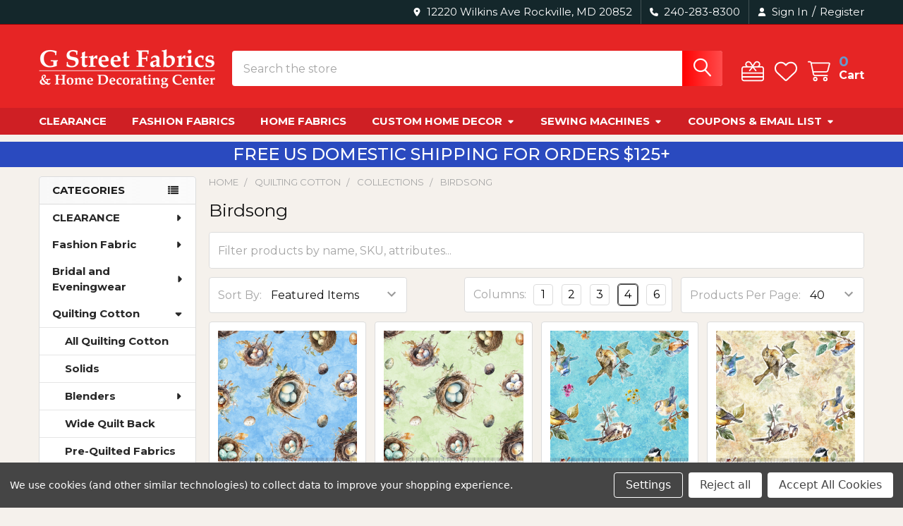

--- FILE ---
content_type: text/html; charset=UTF-8
request_url: https://gstreetfabrics.com/quilting-cotton/collections/birdsong/
body_size: 33371
content:


    <!DOCTYPE html>
<html class="no-js" lang="en">
        <head>
        <title>Quilting Cotton - Collections - Birdsong - G Street Fabrics &amp; Home Decorating Center</title>
        <link rel="dns-prefetch preconnect" href="https://cdn11.bigcommerce.com/s-866uh5lpmm" crossorigin><link rel="dns-prefetch preconnect" href="https://fonts.googleapis.com/" crossorigin><link rel="dns-prefetch preconnect" href="https://fonts.gstatic.com/" crossorigin>
        <meta name="keywords" content="fabrics, sewing supplies, quilting fabrics, upholstery fabric, fashion fabric, G Street Fabrics, silk, Washington DC fabric store, home décor textiles, sewing community, quilting shop, buttons, linen, velvet, cotton, joann, joanns fabric, dressmaking,  howto, store near me, US fabric, textile art, sewing, fashion design, dress making, fleece, fabric tutorials, quilting, texile art, embroidery for beginners, sewing projects, textile crafting, fashion tips, bernina sewing machines, sewing. machines, drapes, home decor"><link rel='canonical' href='https://gstreetfabrics.com/quilting-cotton/collections/birdsong/' /><meta name='platform' content='bigcommerce.stencil' />
        
        
<meta name="facebook-domain-verification" content="i1fw95hhjdwplb64i4h39u30n74y6h" />
        <link href="https://cdn11.bigcommerce.com/s-866uh5lpmm/product_images/Artboard%201.png?t=1672342711" rel="shortcut icon">
        <meta name="viewport" content="width=device-width, initial-scale=1">

        <script>
            document.documentElement.className = document.documentElement.className.replace('no-js', 'js');
        </script>

        <script>
    function browserSupportsAllFeatures() {
        return window.Promise
            && window.fetch
            && window.URL
            && window.URLSearchParams
            && window.WeakMap
            // object-fit support
            && ('objectFit' in document.documentElement.style);
    }

    function loadScript(src) {
        var js = document.createElement('script');
        js.src = src;
        js.onerror = function () {
            console.error('Failed to load polyfill script ' + src);
        };
        document.head.appendChild(js);
    }

    if (!browserSupportsAllFeatures()) {
        loadScript('https://cdn11.bigcommerce.com/s-866uh5lpmm/stencil/0906b7c0-b82d-013e-e6ff-1eaf280bd61a/e/57f4e4e0-ce0e-013e-c148-1e6a410aeef2/dist/theme-bundle.polyfills.js');
    }
</script>
        <script>window.consentManagerTranslations = `{"locale":"en","locales":{"consent_manager.data_collection_warning":"en","consent_manager.accept_all_cookies":"en","consent_manager.gdpr_settings":"en","consent_manager.data_collection_preferences":"en","consent_manager.manage_data_collection_preferences":"en","consent_manager.use_data_by_cookies":"en","consent_manager.data_categories_table":"en","consent_manager.allow":"en","consent_manager.accept":"en","consent_manager.deny":"en","consent_manager.dismiss":"en","consent_manager.reject_all":"en","consent_manager.category":"en","consent_manager.purpose":"en","consent_manager.functional_category":"en","consent_manager.functional_purpose":"en","consent_manager.analytics_category":"en","consent_manager.analytics_purpose":"en","consent_manager.targeting_category":"en","consent_manager.advertising_category":"en","consent_manager.advertising_purpose":"en","consent_manager.essential_category":"en","consent_manager.esential_purpose":"en","consent_manager.yes":"en","consent_manager.no":"en","consent_manager.not_available":"en","consent_manager.cancel":"en","consent_manager.save":"en","consent_manager.back_to_preferences":"en","consent_manager.close_without_changes":"en","consent_manager.unsaved_changes":"en","consent_manager.by_using":"en","consent_manager.agree_on_data_collection":"en","consent_manager.change_preferences":"en","consent_manager.cancel_dialog_title":"en","consent_manager.privacy_policy":"en","consent_manager.allow_category_tracking":"en","consent_manager.disallow_category_tracking":"en"},"translations":{"consent_manager.data_collection_warning":"We use cookies (and other similar technologies) to collect data to improve your shopping experience.","consent_manager.accept_all_cookies":"Accept All Cookies","consent_manager.gdpr_settings":"Settings","consent_manager.data_collection_preferences":"Website Data Collection Preferences","consent_manager.manage_data_collection_preferences":"Manage Website Data Collection Preferences","consent_manager.use_data_by_cookies":" uses data collected by cookies and JavaScript libraries to improve your shopping experience.","consent_manager.data_categories_table":"The table below outlines how we use this data by category. To opt out of a category of data collection, select 'No' and save your preferences.","consent_manager.allow":"Allow","consent_manager.accept":"Accept","consent_manager.deny":"Deny","consent_manager.dismiss":"Dismiss","consent_manager.reject_all":"Reject all","consent_manager.category":"Category","consent_manager.purpose":"Purpose","consent_manager.functional_category":"Functional","consent_manager.functional_purpose":"Enables enhanced functionality, such as videos and live chat. If you do not allow these, then some or all of these functions may not work properly.","consent_manager.analytics_category":"Analytics","consent_manager.analytics_purpose":"Provide statistical information on site usage, e.g., web analytics so we can improve this website over time.","consent_manager.targeting_category":"Targeting","consent_manager.advertising_category":"Advertising","consent_manager.advertising_purpose":"Used to create profiles or personalize content to enhance your shopping experience.","consent_manager.essential_category":"Essential","consent_manager.esential_purpose":"Essential for the site and any requested services to work, but do not perform any additional or secondary function.","consent_manager.yes":"Yes","consent_manager.no":"No","consent_manager.not_available":"N/A","consent_manager.cancel":"Cancel","consent_manager.save":"Save","consent_manager.back_to_preferences":"Back to Preferences","consent_manager.close_without_changes":"You have unsaved changes to your data collection preferences. Are you sure you want to close without saving?","consent_manager.unsaved_changes":"You have unsaved changes","consent_manager.by_using":"By using our website, you're agreeing to our","consent_manager.agree_on_data_collection":"By using our website, you're agreeing to the collection of data as described in our ","consent_manager.change_preferences":"You can change your preferences at any time","consent_manager.cancel_dialog_title":"Are you sure you want to cancel?","consent_manager.privacy_policy":"Privacy Policy","consent_manager.allow_category_tracking":"Allow [CATEGORY_NAME] tracking","consent_manager.disallow_category_tracking":"Disallow [CATEGORY_NAME] tracking"}}`;</script>
        
        <script>
            window.lazySizesConfig = window.lazySizesConfig || {};
            window.lazySizesConfig.loadMode = 1;
        </script>
        <script async src="https://cdn11.bigcommerce.com/s-866uh5lpmm/stencil/0906b7c0-b82d-013e-e6ff-1eaf280bd61a/e/57f4e4e0-ce0e-013e-c148-1e6a410aeef2/dist/theme-bundle.head_async.js"></script>

            <link href="https://fonts.googleapis.com/css?family=Barlow:600,400%7CMontserrat:400,400i,700,700i,500&display=block" rel="stylesheet">
            <script async src="https://cdn11.bigcommerce.com/s-866uh5lpmm/stencil/0906b7c0-b82d-013e-e6ff-1eaf280bd61a/e/57f4e4e0-ce0e-013e-c148-1e6a410aeef2/dist/theme-bundle.font.js"></script>
            <link data-stencil-stylesheet href="https://cdn11.bigcommerce.com/s-866uh5lpmm/stencil/0906b7c0-b82d-013e-e6ff-1eaf280bd61a/e/57f4e4e0-ce0e-013e-c148-1e6a410aeef2/css/theme-5a41a5b0-d82c-013e-b605-56a9e7a677ab.css" rel="stylesheet">
            <!-- Start Tracking Code for analytics_facebook -->

<script data-bc-cookie-consent="4" type="text/plain">
!function(f,b,e,v,n,t,s){if(f.fbq)return;n=f.fbq=function(){n.callMethod?n.callMethod.apply(n,arguments):n.queue.push(arguments)};if(!f._fbq)f._fbq=n;n.push=n;n.loaded=!0;n.version='2.0';n.queue=[];t=b.createElement(e);t.async=!0;t.src=v;s=b.getElementsByTagName(e)[0];s.parentNode.insertBefore(t,s)}(window,document,'script','https://connect.facebook.net/en_US/fbevents.js');

fbq('set', 'autoConfig', 'false', '603885108487387');
fbq('dataProcessingOptions', []);
fbq('init', '603885108487387', {"external_id":"08724b1b-eccf-4ea5-9989-3d0dbcf06dc1"});
fbq('set', 'agent', 'bigcommerce', '603885108487387');

function trackEvents() {
    var pathName = window.location.pathname;

    fbq('track', 'PageView', {}, "");

    // Search events start -- only fire if the shopper lands on the /search.php page
    if (pathName.indexOf('/search.php') === 0 && getUrlParameter('search_query')) {
        fbq('track', 'Search', {
            content_type: 'product_group',
            content_ids: [],
            search_string: getUrlParameter('search_query')
        });
    }
    // Search events end

    // Wishlist events start -- only fire if the shopper attempts to add an item to their wishlist
    if (pathName.indexOf('/wishlist.php') === 0 && getUrlParameter('added_product_id')) {
        fbq('track', 'AddToWishlist', {
            content_type: 'product_group',
            content_ids: []
        });
    }
    // Wishlist events end

    // Lead events start -- only fire if the shopper subscribes to newsletter
    if (pathName.indexOf('/subscribe.php') === 0 && getUrlParameter('result') === 'success') {
        fbq('track', 'Lead', {});
    }
    // Lead events end

    // Registration events start -- only fire if the shopper registers an account
    if (pathName.indexOf('/login.php') === 0 && getUrlParameter('action') === 'account_created') {
        fbq('track', 'CompleteRegistration', {}, "");
    }
    // Registration events end

    

    function getUrlParameter(name) {
        var cleanName = name.replace(/[\[]/, '\[').replace(/[\]]/, '\]');
        var regex = new RegExp('[\?&]' + cleanName + '=([^&#]*)');
        var results = regex.exec(window.location.search);
        return results === null ? '' : decodeURIComponent(results[1].replace(/\+/g, ' '));
    }
}

if (window.addEventListener) {
    window.addEventListener("load", trackEvents, false)
}
</script>
<noscript><img height="1" width="1" style="display:none" alt="null" src="https://www.facebook.com/tr?id=603885108487387&ev=PageView&noscript=1&a=plbigcommerce1.2&eid="/></noscript>

<!-- End Tracking Code for analytics_facebook -->

<!-- Start Tracking Code for analytics_googleanalytics4 -->

<script data-cfasync="false" src="https://cdn11.bigcommerce.com/shared/js/google_analytics4_bodl_subscribers-358423becf5d870b8b603a81de597c10f6bc7699.js" integrity="sha256-gtOfJ3Avc1pEE/hx6SKj/96cca7JvfqllWA9FTQJyfI=" crossorigin="anonymous"></script>
<script data-cfasync="false">
  (function () {
    window.dataLayer = window.dataLayer || [];

    function gtag(){
        dataLayer.push(arguments);
    }

    function initGA4(event) {
         function setupGtag() {
            function configureGtag() {
                gtag('js', new Date());
                gtag('set', 'developer_id.dMjk3Nj', true);
                gtag('config', 'G-M5DL2SQDR6');
            }

            var script = document.createElement('script');

            script.src = 'https://www.googletagmanager.com/gtag/js?id=G-M5DL2SQDR6';
            script.async = true;
            script.onload = configureGtag;

            document.head.appendChild(script);
        }

        setupGtag();

        if (typeof subscribeOnBodlEvents === 'function') {
            subscribeOnBodlEvents('G-M5DL2SQDR6', true);
        }

        window.removeEventListener(event.type, initGA4);
    }

    gtag('consent', 'default', {"ad_storage":"denied","ad_user_data":"denied","ad_personalization":"denied","analytics_storage":"denied","functionality_storage":"denied"})
            

    var eventName = document.readyState === 'complete' ? 'consentScriptsLoaded' : 'DOMContentLoaded';
    window.addEventListener(eventName, initGA4, false);
  })()
</script>

<!-- End Tracking Code for analytics_googleanalytics4 -->


<script>window.consentManagerStoreConfig = function () { return {"storeName":"G Street Fabrics & Home Decorating Center","privacyPolicyUrl":"","writeKey":null,"improvedConsentManagerEnabled":true,"AlwaysIncludeScriptsWithConsentTag":true}; };</script>
<script type="text/javascript" src="https://cdn11.bigcommerce.com/shared/js/bodl-consent-32a446f5a681a22e8af09a4ab8f4e4b6deda6487.js" integrity="sha256-uitfaufFdsW9ELiQEkeOgsYedtr3BuhVvA4WaPhIZZY=" crossorigin="anonymous" defer></script>
<script type="text/javascript" src="https://cdn11.bigcommerce.com/shared/js/storefront/consent-manager-config-3013a89bb0485f417056882e3b5cf19e6588b7ba.js" defer></script>
<script type="text/javascript" src="https://cdn11.bigcommerce.com/shared/js/storefront/consent-manager-08633fe15aba542118c03f6d45457262fa9fac88.js" defer></script>
<script type="text/javascript">
var BCData = {};
</script>

 <script data-cfasync="false" src="https://microapps.bigcommerce.com/bodl-events/1.9.4/index.js" integrity="sha256-Y0tDj1qsyiKBRibKllwV0ZJ1aFlGYaHHGl/oUFoXJ7Y=" nonce="" crossorigin="anonymous"></script>
 <script data-cfasync="false" nonce="">

 (function() {
    function decodeBase64(base64) {
       const text = atob(base64);
       const length = text.length;
       const bytes = new Uint8Array(length);
       for (let i = 0; i < length; i++) {
          bytes[i] = text.charCodeAt(i);
       }
       const decoder = new TextDecoder();
       return decoder.decode(bytes);
    }
    window.bodl = JSON.parse(decodeBase64("[base64]"));
 })()

 </script>

<script nonce="">
(function () {
    var xmlHttp = new XMLHttpRequest();

    xmlHttp.open('POST', 'https://bes.gcp.data.bigcommerce.com/nobot');
    xmlHttp.setRequestHeader('Content-Type', 'application/json');
    xmlHttp.send('{"store_id":"1002802527","timezone_offset":"-4.0","timestamp":"2026-01-23T06:18:19.53753900Z","visit_id":"7ccea2a3-3c82-4530-ba7d-be475f0caddb","channel_id":1}');
})();
</script>

        

        <!-- snippet location htmlhead -->

         
    </head>
    <body class="csscolumns papaSupermarket-layout--left-sidebar 
        papaSupermarket-style--modern
        papaSupermarket-pageType--category 
        papaSupermarket-page--pages-category 
        emthemesModez-productUniform
        
        papaSupermarket--showAllCategoriesMenu
        
        
        has-faceted
        
        
        
        " id="topOfPage">

        <!-- Facebook SDK -->
        <div id="fb-root"></div>
        <script async defer crossorigin="anonymous" src="https://connect.facebook.net/en_US/sdk.js#xfbml=1&version=v7.0&appId=378187145615477&autoLogAppEvents=1" nonce="VinhY3Lb"></script>

        <!-- snippet location header -->
        <svg data-src="https://cdn11.bigcommerce.com/s-866uh5lpmm/stencil/0906b7c0-b82d-013e-e6ff-1eaf280bd61a/e/57f4e4e0-ce0e-013e-c148-1e6a410aeef2/img/icon-sprite.svg" class="icons-svg-sprite"></svg>

            <div data-emthemesmodez-remote-banner="emthemesModezBannersBlockAdvTopHeader"></div>
<header class="header" role="banner" >
    <a href="#" class="mobileMenu-toggle" data-mobile-menu-toggle="menu">
        <span class="mobileMenu-toggleIcon">Toggle menu</span>
    </a>

        <div class="emthemesModez-header-topSection">
            <div class="container">
                <nav class="navUser navUser--storeInfo">
    <ul class="navUser-section">
    </ul>
</nav>

<nav class="navUser">


        
    <ul class="navUser-section">
        
        <li class="navUser-item">
            <span class="navUser-action">
                <i class="icon" aria-hidden="true"><svg><use href="#icon-loc-solid" /></svg></i>
                <span>12220 Wilkins Ave
Rockville, MD 20852</span>
            </span>
        </li>

        <li class="navUser-item">
            <a class="navUser-action" href="tel:240-283-8300">
                <i class="icon"><svg><use href="#icon-phone-solid" /></svg></i>
                <span>240-283-8300</span>
            </a>
        </li>

        <li class="navUser-item navUser-item--account">
                <a class="navUser-action" href="/login.php">
                    <i class="icon"><svg><use href="#icon-user-solid" /></svg></i>
                    <span class="navUser-item-loginLabel">Sign In</span>
                </a>
                    <span class="navUser-or">/</span> <a class="navUser-action" href="/login.php?action=create_account">Register</a>
        </li>
    </ul>
</nav>            </div>
        </div>

    <div class="emthemesModez-header-userSection emthemesModez-header-userSection--logo-left" data-stickymenu>
        <div class="container">
                <div class="header-logo header-logo--left">
                    <a href="https://gstreetfabrics.com/" data-instantload='{"page":"home"}'>
            <div class="header-logo-image-container">
                <img class="header-logo-image" src="https://cdn11.bigcommerce.com/s-866uh5lpmm/images/stencil/250x100/g_street_fabrics_and_home_decorating_white_logo_1693000793__39512.original.png" srcset="https://cdn11.bigcommerce.com/s-866uh5lpmm/images/stencil/250x100/g_street_fabrics_and_home_decorating_white_logo_1693000793__39512.original.png 1x, https://cdn11.bigcommerce.com/s-866uh5lpmm/images/stencil/500w/g_street_fabrics_and_home_decorating_white_logo_1693000793__39512.original.png 2x" alt="G Street Fabrics" title="G Street Fabrics">
            </div>
</a>
                </div>

            <nav class="navUser">
    
    <ul class="navUser-section navUser-section--alt">
        <li class="navUser-item navUser-item--recentlyViewed">
            <a class="navUser-action navUser-action--recentlyViewed" href="#recently-viewed" data-dropdown="recently-viewed-dropdown" data-options="align:right" title="Recently Viewed" style="display:none">
                <i class="icon"><svg><use href="#icon-recent-list" /></svg></i>
                <span class="navUser-item-recentlyViewedLabel"><span class='firstword'>Recently </span>Viewed</span>
            </a>
            <div class="dropdown-menu" id="recently-viewed-dropdown" data-dropdown-content aria-hidden="true"></div>
        </li>

            <li class="navUser-item">
                <a class="navUser-action navUser-action--giftCert" href="/giftcertificates.php" title="Gift Certificates">
                    <i class="icon"><svg><use href="#icon-gift" /></svg></i>
                    <span class="navUser-item-giftCertLabel"><span class='firstword'>Gift </span>Certificates</span>
                </a>
            </li>

            <li class="navUser-item">
                <a class="navUser-action navUser-action--wishlist" href="/wishlist.php" title="Wish Lists">
                    <i class="icon"><svg><use href="#icon-heart" /></svg></i>
                    <span class="navUser-item-wishlistLabel"><span class='firstword'>Wish </span>Lists</span>
                </a>
            </li>
        


        <li class="navUser-item navUser-item--cart">
            <a
                class="navUser-action navUser-action--cart"
                data-cart-preview
                data-dropdown="cart-preview-dropdown"
                data-options="align:right"
                href="/cart.php"
                title="Cart">
                <i class="icon"><svg><use href="#icon-cart" /></svg></i>
                <span class="_rows">
                    <span class="countPill cart-quantity"></span>
                    <span class="navUser-item-cartLabel">Cart</span>
                </span>
            </a>

            <div class="dropdown-menu" id="cart-preview-dropdown" data-dropdown-content aria-hidden="true"></div>
        </li>
    </ul>
</nav>

            <div class="emthemesModez-quickSearch" data-prevent-quick-search-close>
    <!-- snippet location forms_search -->
    <form class="form" action="/search.php">
        <fieldset class="form-fieldset">
            <div class="form-field">
                <label class="is-srOnly" for="search_query">Search</label>
                <div class="form-prefixPostfix wrap">
                    <input class="form-input" data-search-quick name="search_query" id="search_query" data-error-message="Search field cannot be empty." placeholder="Search the store" autocomplete="off">
                    <input type="submit" class="button button--primary form-prefixPostfix-button--postfix" value="Search" />
                </div>
            </div>
        </fieldset>
    </form>
</div>        </div>
    </div>

    <div class="navPages-container navPages-container--bg" id="menu" data-menu>
        <div class="container">
            <nav class="navPages">

        <div class="emthemesModez-navPages-verticalCategories-container">
            <a class="navPages-action has-subMenu" role="none">Categories</a>
            <div class="emthemesModez-verticalCategories is-open " id="emthemesModez-verticalCategories" data-emthemesmodez-fix-height="emthemesModez-section1-container">
                <ul class="navPages-list navPages-list--categories">

                            <li class="navPages-item">
                                <a class="navPages-action has-subMenu " href="https://gstreetfabrics.com/clearance/"
    data-instantload
    
    data-collapsible="navPages-499"
    data-collapsible-disabled-breakpoint="medium"
    data-collapsible-disabled-state="open"
    data-collapsible-enabled-state="closed">
    CLEARANCE <i class="icon navPages-action-moreIcon" aria-hidden="true"><svg><use href="#icon-caret-down" /></svg></i>
</a>
<div class="navPage-subMenu
    " id="navPages-499" aria-hidden="true" tabindex="-1">
    <ul class="navPage-subMenu-list">
        <li class="navPage-subMenu-item">
            <a class="navPage-subMenu-action navPages-action" href="https://gstreetfabrics.com/clearance/" data-instantload>All CLEARANCE</a>
        </li>
            <li class="navPage-subMenu-item">
                    <a class="navPage-subMenu-action navPages-action" href="https://gstreetfabrics.com/clearance/sale/" data-instantload >Sale</a>
            </li>
    </ul>
</div>
                            </li>
                            <li class="navPages-item">
                                <a class="navPages-action has-subMenu " href="https://gstreetfabrics.com/fashion-fabric/"
    data-instantload
    
    data-collapsible="navPages-24"
    data-collapsible-disabled-breakpoint="medium"
    data-collapsible-disabled-state="open"
    data-collapsible-enabled-state="closed">
    Fashion Fabric <i class="icon navPages-action-moreIcon" aria-hidden="true"><svg><use href="#icon-caret-down" /></svg></i>
</a>
<div class="navPage-subMenu
    " id="navPages-24" aria-hidden="true" tabindex="-1">
    <ul class="navPage-subMenu-list">
        <li class="navPage-subMenu-item">
            <a class="navPage-subMenu-action navPages-action" href="https://gstreetfabrics.com/fashion-fabric/" data-instantload>All Fashion Fabric</a>
        </li>
            <li class="navPage-subMenu-item">
                    <a class="navPage-subMenu-action navPages-action" href="https://gstreetfabrics.com/fashion-fabric/double-face-faux-suede/" data-instantload >Double Face Faux Suede</a>
            </li>
            <li class="navPage-subMenu-item">
                    <a
                        class="navPage-subMenu-action navPages-action has-subMenu"
                        href="https://gstreetfabrics.com/fashion-fabric/fashion-cotton/"
                        data-instantload
                        
                        data-collapsible="navPages-25"
                        data-collapsible-disabled-breakpoint="medium"
                        data-collapsible-disabled-state="open"
                        data-collapsible-enabled-state="closed">
                        Fashion Cotton <i class="icon navPages-action-moreIcon" aria-hidden="true"><svg><use href="#icon-caret-down" /></svg></i>
                    </a>
                    <ul class="navPage-childList" id="navPages-25">
                        <li class="navPage-childList-item">
                            <a class="navPage-childList-action navPages-action" href="https://gstreetfabrics.com/fashion-fabric/fashion-cotton/" data-instantload>All Fashion Cotton</a>
                        </li>
                        <li class="navPage-childList-item">
                                <a class="navPage-childList-action navPages-action" data-instantload href="https://gstreetfabrics.com/fashion-fabric/fashion-cotton/cotton-corduroy/" >Cotton Corduroy</a>
                        </li>
                        <li class="navPage-childList-item">
                                <a class="navPage-childList-action navPages-action" data-instantload href="https://gstreetfabrics.com/fashion-fabric/fashion-cotton/cotton-velvet/" >Cotton Velvet</a>
                        </li>
                        <li class="navPage-childList-item">
                                <a class="navPage-childList-action navPages-action" data-instantload href="https://gstreetfabrics.com/fashion-fabric/fashion-cotton/denim/" >Denim</a>
                        </li>
                        <li class="navPage-childList-item">
                                <a class="navPage-childList-action navPages-action" data-instantload href="https://gstreetfabrics.com/fashion-fabric/fashion-cotton/flannel/" >Flannel</a>
                        </li>
                        <li class="navPage-childList-item">
                                <a class="navPage-childList-action navPages-action" data-instantload href="https://gstreetfabrics.com/fashion-fabric/fashion-cotton/gauze/" >Gauze</a>
                        </li>
                        <li class="navPage-childList-item">
                                <a class="navPage-childList-action navPages-action" data-instantload href="https://gstreetfabrics.com/fashion-fabric/fashion-cotton/lawn/" >Lawn</a>
                        </li>
                        <li class="navPage-childList-item">
                                <a class="navPage-childList-action navPages-action" data-instantload href="https://gstreetfabrics.com/fashion-fabric/fashion-cotton/seersucker/" >Seersucker</a>
                        </li>
                        <li class="navPage-childList-item">
                                <a class="navPage-childList-action navPages-action" data-instantload href="https://gstreetfabrics.com/fashion-fabric/fashion-cotton/shirting/" >Shirting</a>
                        </li>
                        <li class="navPage-childList-item">
                                <a class="navPage-childList-action navPages-action" data-instantload href="https://gstreetfabrics.com/fashion-fabric/fashion-cotton/stretch-cotton-poplin/" >Stretch Cotton Poplin</a>
                        </li>
                        <li class="navPage-childList-item">
                                <a class="navPage-childList-action navPages-action" data-instantload href="https://gstreetfabrics.com/fashion-fabric/fashion-cotton/terry-cloth/" >Terry Cloth</a>
                        </li>
                        <li class="navPage-childList-item">
                                <a class="navPage-childList-action navPages-action" data-instantload href="https://gstreetfabrics.com/fashion-fabric/fashion-cotton/twill/" >Twill</a>
                        </li>
                    </ul>
            </li>
            <li class="navPage-subMenu-item">
                    <a
                        class="navPage-subMenu-action navPages-action has-subMenu"
                        href="https://gstreetfabrics.com/fashion-fabric/jersey-and-knit/"
                        data-instantload
                        
                        data-collapsible="navPages-33"
                        data-collapsible-disabled-breakpoint="medium"
                        data-collapsible-disabled-state="open"
                        data-collapsible-enabled-state="closed">
                        Jersey and Knit <i class="icon navPages-action-moreIcon" aria-hidden="true"><svg><use href="#icon-caret-down" /></svg></i>
                    </a>
                    <ul class="navPage-childList" id="navPages-33">
                        <li class="navPage-childList-item">
                            <a class="navPage-childList-action navPages-action" href="https://gstreetfabrics.com/fashion-fabric/jersey-and-knit/" data-instantload>All Jersey and Knit</a>
                        </li>
                        <li class="navPage-childList-item">
                                <a class="navPage-childList-action navPages-action" data-instantload href="https://gstreetfabrics.com/fashion-fabric/jersey-and-knit/nylon-spandex/" >Nylon Spandex</a>
                        </li>
                        <li class="navPage-childList-item">
                                <a class="navPage-childList-action navPages-action" data-instantload href="https://gstreetfabrics.com/fashion-fabric/jersey-and-knit/ponte-knit/" >Ponte Knit</a>
                        </li>
                        <li class="navPage-childList-item">
                                <a class="navPage-childList-action navPages-action" data-instantload href="https://gstreetfabrics.com/fashion-fabric/jersey-and-knit/scuba-knit/" >Scuba Knit</a>
                        </li>
                        <li class="navPage-childList-item">
                                <a class="navPage-childList-action navPages-action" data-instantload href="https://gstreetfabrics.com/fashion-fabric/jersey-and-knit/stretch-matte-jersey/" >Stretch Matte Jersey</a>
                        </li>
                        <li class="navPage-childList-item">
                                <a class="navPage-childList-action navPages-action" data-instantload href="https://gstreetfabrics.com/fashion-fabric/jersey-and-knit/sweatshirt-fleece/" >Sweatshirt Fleece</a>
                        </li>
                        <li class="navPage-childList-item">
                                <a class="navPage-childList-action navPages-action" data-instantload href="https://gstreetfabrics.com/fashion-fabric/jersey-and-knit/cotton-lycra-jersey/" >Cotton Lycra Jersey</a>
                        </li>
                        <li class="navPage-childList-item">
                                <a class="navPage-childList-action navPages-action" data-instantload href="https://gstreetfabrics.com/fashion-fabric/jersey-and-knit/heavy-cotton-lycra/" >Heavy Cotton Lycra</a>
                        </li>
                    </ul>
            </li>
            <li class="navPage-subMenu-item">
                    <a
                        class="navPage-subMenu-action navPages-action has-subMenu"
                        href="https://gstreetfabrics.com/fashion-fabric/linen/"
                        data-instantload
                        
                        data-collapsible="navPages-28"
                        data-collapsible-disabled-breakpoint="medium"
                        data-collapsible-disabled-state="open"
                        data-collapsible-enabled-state="closed">
                        Linen <i class="icon navPages-action-moreIcon" aria-hidden="true"><svg><use href="#icon-caret-down" /></svg></i>
                    </a>
                    <ul class="navPage-childList" id="navPages-28">
                        <li class="navPage-childList-item">
                            <a class="navPage-childList-action navPages-action" href="https://gstreetfabrics.com/fashion-fabric/linen/" data-instantload>All Linen</a>
                        </li>
                        <li class="navPage-childList-item">
                                <a class="navPage-childList-action navPages-action" data-instantload href="https://gstreetfabrics.com/fashion-fabric/linen/digital-printed-linen/" >Digital Printed Linen</a>
                        </li>
                        <li class="navPage-childList-item">
                                <a class="navPage-childList-action navPages-action" data-instantload href="https://gstreetfabrics.com/fashion-fabric/linen/irish-linen/" >Irish Linen</a>
                        </li>
                        <li class="navPage-childList-item">
                                <a class="navPage-childList-action navPages-action" data-instantload href="https://gstreetfabrics.com/fashion-fabric/linen/iridescent-linen/" >Iridescent Linen</a>
                        </li>
                        <li class="navPage-childList-item">
                                <a class="navPage-childList-action navPages-action" data-instantload href="https://gstreetfabrics.com/fashion-fabric/linen/solid-linen/" >Solid Linen</a>
                        </li>
                        <li class="navPage-childList-item">
                                <a class="navPage-childList-action navPages-action" data-instantload href="https://gstreetfabrics.com/fashion-fabric/linen/plaid-linen/" >Plaid Linen</a>
                        </li>
                    </ul>
            </li>
            <li class="navPage-subMenu-item">
                    <a
                        class="navPage-subMenu-action navPages-action has-subMenu"
                        href="https://gstreetfabrics.com/fashion-fabric/polyester/"
                        data-instantload
                        
                        data-collapsible="navPages-30"
                        data-collapsible-disabled-breakpoint="medium"
                        data-collapsible-disabled-state="open"
                        data-collapsible-enabled-state="closed">
                        Polyester <i class="icon navPages-action-moreIcon" aria-hidden="true"><svg><use href="#icon-caret-down" /></svg></i>
                    </a>
                    <ul class="navPage-childList" id="navPages-30">
                        <li class="navPage-childList-item">
                            <a class="navPage-childList-action navPages-action" href="https://gstreetfabrics.com/fashion-fabric/polyester/" data-instantload>All Polyester</a>
                        </li>
                        <li class="navPage-childList-item">
                                <a class="navPage-childList-action navPages-action" data-instantload href="https://gstreetfabrics.com/fashion-fabric/polyester/crepe-back-satin/" >Crepe Back Satin</a>
                        </li>
                        <li class="navPage-childList-item">
                                <a class="navPage-childList-action navPages-action" data-instantload href="https://gstreetfabrics.com/fashion-fabric/polyester/double-georgette/" >Double Georgette</a>
                        </li>
                        <li class="navPage-childList-item">
                                <a class="navPage-childList-action navPages-action" data-instantload href="https://gstreetfabrics.com/fashion-fabric/polyester/imperial-batiste/" >Imperial Batiste</a>
                        </li>
                        <li class="navPage-childList-item">
                                <a class="navPage-childList-action navPages-action" data-instantload href="https://gstreetfabrics.com/fashion-fabric/polyester/imperial-broadcloth/" >Imperial Broadcloth</a>
                        </li>
                        <li class="navPage-childList-item">
                                <a class="navPage-childList-action navPages-action" data-instantload href="https://gstreetfabrics.com/fashion-fabric/polyester/mystique-satin/" >Mystique Satin</a>
                        </li>
                        <li class="navPage-childList-item">
                                <a class="navPage-childList-action navPages-action" data-instantload href="https://gstreetfabrics.com/fashion-fabric/polyester/novelty-poly-print/" >Novelty Poly Print</a>
                        </li>
                        <li class="navPage-childList-item">
                                <a class="navPage-childList-action navPages-action" data-instantload href="https://gstreetfabrics.com/fashion-fabric/polyester/polar-fleece/" >Polar Fleece</a>
                        </li>
                        <li class="navPage-childList-item">
                                <a class="navPage-childList-action navPages-action" data-instantload href="https://gstreetfabrics.com/fashion-fabric/polyester/polyester-crepe/" >Polyester Crepe</a>
                        </li>
                        <li class="navPage-childList-item">
                                <a class="navPage-childList-action navPages-action" data-instantload href="https://gstreetfabrics.com/fashion-fabric/polyester/polyester-poplin/" >Polyester Poplin</a>
                        </li>
                        <li class="navPage-childList-item">
                                <a class="navPage-childList-action navPages-action" data-instantload href="https://gstreetfabrics.com/fashion-fabric/polyester/polyester-special/" >Polyester SPECIAL</a>
                        </li>
                        <li class="navPage-childList-item">
                                <a class="navPage-childList-action navPages-action" data-instantload href="https://gstreetfabrics.com/fashion-fabric/polyester/princess-satin/" >Princess Satin</a>
                        </li>
                        <li class="navPage-childList-item">
                                <a class="navPage-childList-action navPages-action" data-instantload href="https://gstreetfabrics.com/fashion-fabric/polyester/satin-back-crepe/" >Satin Back Crepe</a>
                        </li>
                        <li class="navPage-childList-item">
                                <a class="navPage-childList-action navPages-action" data-instantload href="https://gstreetfabrics.com/fashion-fabric/polyester/satin-back-shantung/" >Satin Back Shantung</a>
                        </li>
                        <li class="navPage-childList-item">
                                <a class="navPage-childList-action navPages-action" data-instantload href="https://gstreetfabrics.com/fashion-fabric/polyester/scuba-knit/" >Scuba Knit</a>
                        </li>
                        <li class="navPage-childList-item">
                                <a class="navPage-childList-action navPages-action" data-instantload href="https://gstreetfabrics.com/fashion-fabric/polyester/stretch-matte-jersey/" >Stretch Matte Jersey</a>
                        </li>
                        <li class="navPage-childList-item">
                                <a class="navPage-childList-action navPages-action" data-instantload href="https://gstreetfabrics.com/fashion-fabric/polyester/stretch-charmeuse/" >Stretch Polyester Charmeuse</a>
                        </li>
                        <li class="navPage-childList-item">
                                <a class="navPage-childList-action navPages-action" data-instantload href="https://gstreetfabrics.com/fashion-fabric/polyester/stretch-satin/" >Stretch Satin</a>
                        </li>
                        <li class="navPage-childList-item">
                                <a class="navPage-childList-action navPages-action" data-instantload href="https://gstreetfabrics.com/fashion-fabric/polyester/minky/" >Minky</a>
                        </li>
                        <li class="navPage-childList-item">
                                <a class="navPage-childList-action navPages-action" data-instantload href="https://gstreetfabrics.com/fashion-fabric/polyester/polyester-charmeuse/" >Polyester Charmeuse</a>
                        </li>
                        <li class="navPage-childList-item">
                                <a class="navPage-childList-action navPages-action" data-instantload href="https://gstreetfabrics.com/fashion-fabric/polyester/polyester-chiffon/" >Polyester Chiffon</a>
                        </li>
                    </ul>
            </li>
            <li class="navPage-subMenu-item">
                    <a
                        class="navPage-subMenu-action navPages-action has-subMenu"
                        href="https://gstreetfabrics.com/fashion-fabric/silk/"
                        data-instantload
                        
                        data-collapsible="navPages-29"
                        data-collapsible-disabled-breakpoint="medium"
                        data-collapsible-disabled-state="open"
                        data-collapsible-enabled-state="closed">
                        Silk <i class="icon navPages-action-moreIcon" aria-hidden="true"><svg><use href="#icon-caret-down" /></svg></i>
                    </a>
                    <ul class="navPage-childList" id="navPages-29">
                        <li class="navPage-childList-item">
                            <a class="navPage-childList-action navPages-action" href="https://gstreetfabrics.com/fashion-fabric/silk/" data-instantload>All Silk</a>
                        </li>
                        <li class="navPage-childList-item">
                                <a class="navPage-childList-action navPages-action" data-instantload href="https://gstreetfabrics.com/fashion-fabric/silk/crepe-de-chine/" >Crepe de Chine</a>
                        </li>
                        <li class="navPage-childList-item">
                                <a class="navPage-childList-action navPages-action" data-instantload href="https://gstreetfabrics.com/fashion-fabric/silk/silk-charmeuse/" >Silk Charmeuse</a>
                        </li>
                        <li class="navPage-childList-item">
                                <a class="navPage-childList-action navPages-action" data-instantload href="https://gstreetfabrics.com/fashion-fabric/silk/silk-chiffon/" >Silk Chiffon</a>
                        </li>
                        <li class="navPage-childList-item">
                                <a class="navPage-childList-action navPages-action" data-instantload href="https://gstreetfabrics.com/fashion-fabric/silk/silk-crepe/" >Silk Crepe</a>
                        </li>
                        <li class="navPage-childList-item">
                                <a class="navPage-childList-action navPages-action" data-instantload href="https://gstreetfabrics.com/fashion-fabric/silk/silk-dupioni/" >Silk Dupioni</a>
                        </li>
                        <li class="navPage-childList-item">
                                <a class="navPage-childList-action navPages-action" data-instantload href="https://gstreetfabrics.com/fashion-fabric/silk/silk-face-brocade/" >Silk Face Brocade</a>
                        </li>
                        <li class="navPage-childList-item">
                                <a class="navPage-childList-action navPages-action" data-instantload href="https://gstreetfabrics.com/fashion-fabric/silk/silk-lining/" >Silk Lining</a>
                        </li>
                        <li class="navPage-childList-item">
                                <a class="navPage-childList-action navPages-action" data-instantload href="https://gstreetfabrics.com/fashion-fabric/silk/silk-taffeta/" >Silk Taffeta</a>
                        </li>
                    </ul>
            </li>
            <li class="navPage-subMenu-item">
                    <a
                        class="navPage-subMenu-action navPages-action has-subMenu"
                        href="https://gstreetfabrics.com/fashion-fabric/wool/"
                        data-instantload
                        
                        data-collapsible="navPages-27"
                        data-collapsible-disabled-breakpoint="medium"
                        data-collapsible-disabled-state="open"
                        data-collapsible-enabled-state="closed">
                        Wool <i class="icon navPages-action-moreIcon" aria-hidden="true"><svg><use href="#icon-caret-down" /></svg></i>
                    </a>
                    <ul class="navPage-childList" id="navPages-27">
                        <li class="navPage-childList-item">
                            <a class="navPage-childList-action navPages-action" href="https://gstreetfabrics.com/fashion-fabric/wool/" data-instantload>All Wool</a>
                        </li>
                        <li class="navPage-childList-item">
                                <a class="navPage-childList-action navPages-action" data-instantload href="https://gstreetfabrics.com/fashion-fabric/wool/cashmere/" >Cashmere</a>
                        </li>
                        <li class="navPage-childList-item">
                                <a class="navPage-childList-action navPages-action" data-instantload href="https://gstreetfabrics.com/shop/fashion-fabrics/wool/coating/" >Coating</a>
                        </li>
                        <li class="navPage-childList-item">
                                <a class="navPage-childList-action navPages-action" data-instantload href="https://gstreetfabrics.com/fashion-fabric/wool/mohair/" >Mohair</a>
                        </li>
                        <li class="navPage-childList-item">
                                <a class="navPage-childList-action navPages-action" data-instantload href="https://gstreetfabrics.com/fashion-fabric/wool/wool-suiting-special/" >Wool Suiting SPECIAL</a>
                        </li>
                        <li class="navPage-childList-item">
                                <a class="navPage-childList-action navPages-action" data-instantload href="https://gstreetfabrics.com/fashion-fabric/wool/suiting/" >Suiting</a>
                        </li>
                    </ul>
            </li>
            <li class="navPage-subMenu-item">
                    <a
                        class="navPage-subMenu-action navPages-action has-subMenu"
                        href="https://gstreetfabrics.com/fashion-fabric/velvet/"
                        data-instantload
                        
                        data-collapsible="navPages-128"
                        data-collapsible-disabled-breakpoint="medium"
                        data-collapsible-disabled-state="open"
                        data-collapsible-enabled-state="closed">
                        Velvet <i class="icon navPages-action-moreIcon" aria-hidden="true"><svg><use href="#icon-caret-down" /></svg></i>
                    </a>
                    <ul class="navPage-childList" id="navPages-128">
                        <li class="navPage-childList-item">
                            <a class="navPage-childList-action navPages-action" href="https://gstreetfabrics.com/fashion-fabric/velvet/" data-instantload>All Velvet</a>
                        </li>
                        <li class="navPage-childList-item">
                                <a class="navPage-childList-action navPages-action" data-instantload href="https://gstreetfabrics.com/fashion-fabric/velvet/luxury-silkrayon-velvet/" >Luxury Silk/Rayon Velvet</a>
                        </li>
                        <li class="navPage-childList-item">
                                <a class="navPage-childList-action navPages-action" data-instantload href="https://gstreetfabrics.com/fashion-fabric/velvet/pure-cotton-velvet/" >Pure Cotton Velvet</a>
                        </li>
                        <li class="navPage-childList-item">
                                <a class="navPage-childList-action navPages-action" data-instantload href="https://gstreetfabrics.com/fashion-fabric/velvet/soprano-velvet/" >Soprano Velvet</a>
                        </li>
                        <li class="navPage-childList-item">
                                <a class="navPage-childList-action navPages-action" data-instantload href="https://gstreetfabrics.com/fashion-fabric/velvet/stretch-velvet/" >Stretch Velvet</a>
                        </li>
                    </ul>
            </li>
            <li class="navPage-subMenu-item">
                    <a
                        class="navPage-subMenu-action navPages-action has-subMenu"
                        href="https://gstreetfabrics.com/fashion-fabric/performance-and-activewear/"
                        data-instantload
                        
                        data-collapsible="navPages-36"
                        data-collapsible-disabled-breakpoint="medium"
                        data-collapsible-disabled-state="open"
                        data-collapsible-enabled-state="closed">
                        Performance and Activewear <i class="icon navPages-action-moreIcon" aria-hidden="true"><svg><use href="#icon-caret-down" /></svg></i>
                    </a>
                    <ul class="navPage-childList" id="navPages-36">
                        <li class="navPage-childList-item">
                            <a class="navPage-childList-action navPages-action" href="https://gstreetfabrics.com/fashion-fabric/performance-and-activewear/" data-instantload>All Performance and Activewear</a>
                        </li>
                        <li class="navPage-childList-item">
                                <a class="navPage-childList-action navPages-action" data-instantload href="https://gstreetfabrics.com/fashion-fabric/performance-and-activewear/ripstop-nylon/" >Ripstop Nylon</a>
                        </li>
                        <li class="navPage-childList-item">
                                <a class="navPage-childList-action navPages-action" data-instantload href="https://gstreetfabrics.com/fashion-fabric/performance-and-activewear/sheer-stretch-mesh/" >Sheer Stretch Mesh</a>
                        </li>
                        <li class="navPage-childList-item">
                                <a class="navPage-childList-action navPages-action" data-instantload href="https://gstreetfabrics.com/fashion-fabric/performance-and-activewear/sweatshirt/" >Sweatshirt</a>
                        </li>
                        <li class="navPage-childList-item">
                                <a class="navPage-childList-action navPages-action" data-instantload href="https://gstreetfabrics.com/fashion-fabric/performance-and-activewear/scuba-knit/" >Scuba Knit</a>
                        </li>
                    </ul>
            </li>
            <li class="navPage-subMenu-item">
                    <a
                        class="navPage-subMenu-action navPages-action has-subMenu"
                        href="https://gstreetfabrics.com/fashion-fabric/rayon/"
                        data-instantload
                        
                        data-collapsible="navPages-118"
                        data-collapsible-disabled-breakpoint="medium"
                        data-collapsible-disabled-state="open"
                        data-collapsible-enabled-state="closed">
                        Rayon <i class="icon navPages-action-moreIcon" aria-hidden="true"><svg><use href="#icon-caret-down" /></svg></i>
                    </a>
                    <ul class="navPage-childList" id="navPages-118">
                        <li class="navPage-childList-item">
                            <a class="navPage-childList-action navPages-action" href="https://gstreetfabrics.com/fashion-fabric/rayon/" data-instantload>All Rayon</a>
                        </li>
                        <li class="navPage-childList-item">
                                <a class="navPage-childList-action navPages-action" data-instantload href="https://gstreetfabrics.com/fashion-fabric/rayon/fine-bemberg-lining/" >Fine Bemberg Lining</a>
                        </li>
                    </ul>
            </li>
            <li class="navPage-subMenu-item">
                    <a
                        class="navPage-subMenu-action navPages-action has-subMenu"
                        href="https://gstreetfabrics.com/fashion-fabric/linings/"
                        data-instantload
                        
                        data-collapsible="navPages-35"
                        data-collapsible-disabled-breakpoint="medium"
                        data-collapsible-disabled-state="open"
                        data-collapsible-enabled-state="closed">
                        Linings <i class="icon navPages-action-moreIcon" aria-hidden="true"><svg><use href="#icon-caret-down" /></svg></i>
                    </a>
                    <ul class="navPage-childList" id="navPages-35">
                        <li class="navPage-childList-item">
                            <a class="navPage-childList-action navPages-action" href="https://gstreetfabrics.com/fashion-fabric/linings/" data-instantload>All Linings</a>
                        </li>
                        <li class="navPage-childList-item">
                                <a class="navPage-childList-action navPages-action" data-instantload href="https://gstreetfabrics.com/fashion-fabric/linings/heavy-sunback-lining/" >Heavy Sunback Lining</a>
                        </li>
                        <li class="navPage-childList-item">
                                <a class="navPage-childList-action navPages-action" data-instantload href="https://gstreetfabrics.com/fashion-fabric/linings/polyester-lining/" >Polyester Lining</a>
                        </li>
                        <li class="navPage-childList-item">
                                <a class="navPage-childList-action navPages-action" data-instantload href="https://gstreetfabrics.com/fashion-fabric/linings/china-silk-lining/" >China Silk Lining</a>
                        </li>
                        <li class="navPage-childList-item">
                                <a class="navPage-childList-action navPages-action" data-instantload href="https://gstreetfabrics.com/fashion-fabric/linings/fine-bemberg-lining/" >Fine Bemberg Lining</a>
                        </li>
                    </ul>
            </li>
            <li class="navPage-subMenu-item">
                    <a class="navPage-subMenu-action navPages-action" href="https://gstreetfabrics.com/fashion-fabric/faux-fur/" data-instantload >Faux Fur</a>
            </li>
    </ul>
</div>
                            </li>
                            <li class="navPages-item">
                                <a class="navPages-action has-subMenu " href="https://gstreetfabrics.com/bridal-and-eveningwear/"
    data-instantload
    
    data-collapsible="navPages-34"
    data-collapsible-disabled-breakpoint="medium"
    data-collapsible-disabled-state="open"
    data-collapsible-enabled-state="closed">
    Bridal and Eveningwear <i class="icon navPages-action-moreIcon" aria-hidden="true"><svg><use href="#icon-caret-down" /></svg></i>
</a>
<div class="navPage-subMenu
    " id="navPages-34" aria-hidden="true" tabindex="-1">
    <ul class="navPage-subMenu-list">
        <li class="navPage-subMenu-item">
            <a class="navPage-subMenu-action navPages-action" href="https://gstreetfabrics.com/bridal-and-eveningwear/" data-instantload>All Bridal and Eveningwear</a>
        </li>
            <li class="navPage-subMenu-item">
                    <a class="navPage-subMenu-action navPages-action" href="https://gstreetfabrics.com/bridal-and-eveningwear/tissue-lame/" data-instantload >Tissue Lame</a>
            </li>
            <li class="navPage-subMenu-item">
                    <a class="navPage-subMenu-action navPages-action" href="https://gstreetfabrics.com/bridal-and-eveningwear/lace/" data-instantload >Lace</a>
            </li>
            <li class="navPage-subMenu-item">
                    <a class="navPage-subMenu-action navPages-action" href="https://gstreetfabrics.com/bridal-and-eveningwear/brocade/" data-instantload >Brocade</a>
            </li>
            <li class="navPage-subMenu-item">
                    <a class="navPage-subMenu-action navPages-action" href="https://gstreetfabrics.com/bridal-and-eveningwear/embellished-fabric/" data-instantload >Embellished Fabric</a>
            </li>
            <li class="navPage-subMenu-item">
                    <a
                        class="navPage-subMenu-action navPages-action has-subMenu"
                        href="https://gstreetfabrics.com/bridal-and-eveningwear/organza/"
                        data-instantload
                        
                        data-collapsible="navPages-387"
                        data-collapsible-disabled-breakpoint="medium"
                        data-collapsible-disabled-state="open"
                        data-collapsible-enabled-state="closed">
                        Organza <i class="icon navPages-action-moreIcon" aria-hidden="true"><svg><use href="#icon-caret-down" /></svg></i>
                    </a>
                    <ul class="navPage-childList" id="navPages-387">
                        <li class="navPage-childList-item">
                            <a class="navPage-childList-action navPages-action" href="https://gstreetfabrics.com/bridal-and-eveningwear/organza/" data-instantload>All Organza</a>
                        </li>
                        <li class="navPage-childList-item">
                                <a class="navPage-childList-action navPages-action" data-instantload href="https://gstreetfabrics.com/bridal-and-eveningwear/organza/nylon-organza/" >Nylon Organza</a>
                        </li>
                        <li class="navPage-childList-item">
                                <a class="navPage-childList-action navPages-action" data-instantload href="https://gstreetfabrics.com/bridal-and-eveningwear/organza/silk-organza/" >Silk Organza</a>
                        </li>
                    </ul>
            </li>
            <li class="navPage-subMenu-item">
                    <a class="navPage-subMenu-action navPages-action" href="https://gstreetfabrics.com/bridal-and-eveningwear/sequins/" data-instantload >Sequins</a>
            </li>
            <li class="navPage-subMenu-item">
                    <a class="navPage-subMenu-action navPages-action" href="https://gstreetfabrics.com/bridal-and-eveningwear/evening-wear-special/" data-instantload >Evening Wear SPECIAL</a>
            </li>
            <li class="navPage-subMenu-item">
                    <a class="navPage-subMenu-action navPages-action" href="https://gstreetfabrics.com/bridal-and-eveningwear/illusion-bridal-tulle/" data-instantload >Illusion Bridal Tulle</a>
            </li>
    </ul>
</div>
                            </li>
                            <li class="navPages-item">
                                <a class="navPages-action has-subMenu " href="https://gstreetfabrics.com/quilting-cotton/"
    data-instantload
    
    data-collapsible="navPages-18"
    data-collapsible-disabled-breakpoint="medium"
    data-collapsible-disabled-state="open"
    data-collapsible-enabled-state="closed">
    Quilting Cotton <i class="icon navPages-action-moreIcon" aria-hidden="true"><svg><use href="#icon-caret-down" /></svg></i>
</a>
<div class="navPage-subMenu
    " id="navPages-18" aria-hidden="true" tabindex="-1">
    <ul class="navPage-subMenu-list">
        <li class="navPage-subMenu-item">
            <a class="navPage-subMenu-action navPages-action" href="https://gstreetfabrics.com/quilting-cotton/" data-instantload>All Quilting Cotton</a>
        </li>
            <li class="navPage-subMenu-item">
                    <a class="navPage-subMenu-action navPages-action" href="https://gstreetfabrics.com/quilting-cotton/solids/" data-instantload >Solids</a>
            </li>
            <li class="navPage-subMenu-item">
                    <a
                        class="navPage-subMenu-action navPages-action has-subMenu"
                        href="https://gstreetfabrics.com/quilting-cotton/blenders/"
                        data-instantload
                        
                        data-collapsible="navPages-54"
                        data-collapsible-disabled-breakpoint="medium"
                        data-collapsible-disabled-state="open"
                        data-collapsible-enabled-state="closed">
                        Blenders <i class="icon navPages-action-moreIcon" aria-hidden="true"><svg><use href="#icon-caret-down" /></svg></i>
                    </a>
                    <ul class="navPage-childList" id="navPages-54">
                        <li class="navPage-childList-item">
                            <a class="navPage-childList-action navPages-action" href="https://gstreetfabrics.com/quilting-cotton/blenders/" data-instantload>All Blenders</a>
                        </li>
                        <li class="navPage-childList-item">
                                <a class="navPage-childList-action navPages-action" data-instantload href="https://gstreetfabrics.com/quilting-cotton/blenders/aura-watercolor/" >Aura Watercolor</a>
                        </li>
                        <li class="navPage-childList-item">
                                <a class="navPage-childList-action navPages-action" data-instantload href="https://gstreetfabrics.com/quilting-cotton/blenders/grunge/" >Grunge</a>
                        </li>
                    </ul>
            </li>
            <li class="navPage-subMenu-item">
                    <a class="navPage-subMenu-action navPages-action" href="https://gstreetfabrics.com/shop/quilting-cotton/wide-quilt-back/" data-instantload >Wide Quilt Back</a>
            </li>
            <li class="navPage-subMenu-item">
                    <a class="navPage-subMenu-action navPages-action" href="https://gstreetfabrics.com/quilting-cotton/pre-quilted-fabrics/" data-instantload >Pre-Quilted Fabrics</a>
            </li>
            <li class="navPage-subMenu-item">
                    <a
                        class="navPage-subMenu-action navPages-action has-subMenu"
                        href="https://gstreetfabrics.com/quilting-cotton/batiks/"
                        data-instantload
                        
                        data-collapsible="navPages-53"
                        data-collapsible-disabled-breakpoint="medium"
                        data-collapsible-disabled-state="open"
                        data-collapsible-enabled-state="closed">
                        Batiks <i class="icon navPages-action-moreIcon" aria-hidden="true"><svg><use href="#icon-caret-down" /></svg></i>
                    </a>
                    <ul class="navPage-childList" id="navPages-53">
                        <li class="navPage-childList-item">
                            <a class="navPage-childList-action navPages-action" href="https://gstreetfabrics.com/quilting-cotton/batiks/" data-instantload>All Batiks</a>
                        </li>
                        <li class="navPage-childList-item">
                                <a class="navPage-childList-action navPages-action" data-instantload href="https://gstreetfabrics.com/quilting-cotton/batiks/tonga/" >Tonga</a>
                        </li>
                    </ul>
            </li>
            <li class="navPage-subMenu-item">
                    <a
                        class="navPage-subMenu-action navPages-action has-subMenu"
                        href="https://gstreetfabrics.com/quilting-cotton/collections/"
                        data-instantload
                        
                        data-collapsible="navPages-320"
                        data-collapsible-disabled-breakpoint="medium"
                        data-collapsible-disabled-state="open"
                        data-collapsible-enabled-state="closed">
                        Collections <i class="icon navPages-action-moreIcon" aria-hidden="true"><svg><use href="#icon-caret-down" /></svg></i>
                    </a>
                    <ul class="navPage-childList" id="navPages-320">
                        <li class="navPage-childList-item">
                            <a class="navPage-childList-action navPages-action" href="https://gstreetfabrics.com/quilting-cotton/collections/" data-instantload>All Collections</a>
                        </li>
                        <li class="navPage-childList-item">
                                <a class="navPage-childList-action navPages-action" data-instantload href="https://gstreetfabrics.com/quilting-cotton/collections/afterglow/" >Afterglow</a>
                        </li>
                        <li class="navPage-childList-item">
                                <a class="navPage-childList-action navPages-action" data-instantload href="https://gstreetfabrics.com/quilting-cotton/collections/animal-planters/" >Animal Planters</a>
                        </li>
                        <li class="navPage-childList-item">
                                <a class="navPage-childList-action navPages-action" data-instantload href="https://gstreetfabrics.com/quilting-cotton/collections/antique-ambers/" >Antique Ambers</a>
                        </li>
                        <li class="navPage-childList-item">
                                <a class="navPage-childList-action navPages-action" data-instantload href="https://gstreetfabrics.com/quilting-cotton/collections/back-in-the-day/" >Back in the Day</a>
                        </li>
                        <li class="navPage-childList-item">
                                <a class="navPage-childList-action navPages-action" data-instantload href="https://gstreetfabrics.com/quilting-cotton/collections/bellerose/" >Bellerose</a>
                        </li>
                        <li class="navPage-childList-item">
                                <a class="navPage-childList-action navPages-action" data-instantload href="https://gstreetfabrics.com/quilting-cotton/collections/birdsong/" >Birdsong</a>
                        </li>
                        <li class="navPage-childList-item">
                                <a class="navPage-childList-action navPages-action" data-instantload href="https://gstreetfabrics.com/quilting-cotton/collections/bookworm/" >Bookworm</a>
                        </li>
                        <li class="navPage-childList-item">
                                <a class="navPage-childList-action navPages-action" data-instantload href="https://gstreetfabrics.com/quilting-cotton/collections/butternut-peppercorn/" >Butternut &amp; Peppercorn</a>
                        </li>
                        <li class="navPage-childList-item">
                                <a class="navPage-childList-action navPages-action" data-instantload href="https://gstreetfabrics.com/quilting-cotton/collections/dancing-blossoms/" >Dancing Blossoms</a>
                        </li>
                        <li class="navPage-childList-item">
                                <a class="navPage-childList-action navPages-action" data-instantload href="https://gstreetfabrics.com/quilting-cotton/collections/delightfully-yours/" >Delightfully Yours</a>
                        </li>
                        <li class="navPage-childList-item">
                                <a class="navPage-childList-action navPages-action" data-instantload href="https://gstreetfabrics.com/quilting-cotton/collections/earth-song/" >Earth Song</a>
                        </li>
                        <li class="navPage-childList-item">
                                <a class="navPage-childList-action navPages-action" data-instantload href="https://gstreetfabrics.com/quilting-cotton/collections/elementals-polka-pop/" >Elementals Polka Pop</a>
                        </li>
                        <li class="navPage-childList-item">
                                <a class="navPage-childList-action navPages-action" data-instantload href="https://gstreetfabrics.com/quilting-cotton/collections/endless-blues/" >Endless Blues</a>
                        </li>
                        <li class="navPage-childList-item">
                                <a class="navPage-childList-action navPages-action" data-instantload href="https://gstreetfabrics.com/quilting-cotton/collections/favorite-fibers/" >Favorite Fibers</a>
                        </li>
                        <li class="navPage-childList-item">
                                <a class="navPage-childList-action navPages-action" data-instantload href="https://gstreetfabrics.com/shop-all/quilting-cotton/collections/fleur/" >Fleur</a>
                        </li>
                        <li class="navPage-childList-item">
                                <a class="navPage-childList-action navPages-action" data-instantload href="https://gstreetfabrics.com/quilting-cotton/collections/flora/" >Flora</a>
                        </li>
                        <li class="navPage-childList-item">
                                <a class="navPage-childList-action navPages-action" data-instantload href="https://gstreetfabrics.com/quilting-cotton/collections/florence/" >Florence</a>
                        </li>
                        <li class="navPage-childList-item">
                                <a class="navPage-childList-action navPages-action" data-instantload href="https://gstreetfabrics.com/quilting-cotton/collections/flower-festival/" >Flower Festival</a>
                        </li>
                        <li class="navPage-childList-item">
                                <a class="navPage-childList-action navPages-action" data-instantload href="https://gstreetfabrics.com/quilting-cotton/collections/flower-patches/" >Flower Patches</a>
                        </li>
                        <li class="navPage-childList-item">
                                <a class="navPage-childList-action navPages-action" data-instantload href="https://gstreetfabrics.com/quilting-cotton/collections/foundation-ii/" >Foundation II</a>
                        </li>
                        <li class="navPage-childList-item">
                                <a class="navPage-childList-action navPages-action" data-instantload href="https://gstreetfabrics.com/quilting-cotton/collections/genevieve/" >Genevieve</a>
                        </li>
                        <li class="navPage-childList-item">
                                <a class="navPage-childList-action navPages-action" data-instantload href="https://gstreetfabrics.com/quilting-cotton/collections/greige-goods/" >Greige Goods</a>
                        </li>
                        <li class="navPage-childList-item">
                                <a class="navPage-childList-action navPages-action" data-instantload href="https://gstreetfabrics.com/quilting-cotton/collections/hoffman/" >Hoffman</a>
                        </li>
                        <li class="navPage-childList-item">
                                <a class="navPage-childList-action navPages-action" data-instantload href="https://gstreetfabrics.com/quilting-cotton/collections/holiday-flourish-snow-flower/" >Holiday Flourish Snow Flower</a>
                        </li>
                        <li class="navPage-childList-item">
                                <a class="navPage-childList-action navPages-action" data-instantload href="https://gstreetfabrics.com/quilting-cotton/collections/home-sweet-home/" >Home Sweet Home</a>
                        </li>
                        <li class="navPage-childList-item">
                                <a class="navPage-childList-action navPages-action" data-instantload href="https://gstreetfabrics.com/quilting-cotton/collections/indigo-and-madder/" >Indigo and Madder</a>
                        </li>
                        <li class="navPage-childList-item">
                                <a class="navPage-childList-action navPages-action" data-instantload href="https://gstreetfabrics.com/quilting-cotton/collections/journey-to-america/" >Journey to America</a>
                        </li>
                        <li class="navPage-childList-item">
                                <a class="navPage-childList-action navPages-action" data-instantload href="https://gstreetfabrics.com/quilting-cotton/collections/joyful-meadows/" >Joyful Meadows</a>
                        </li>
                        <li class="navPage-childList-item">
                                <a class="navPage-childList-action navPages-action" data-instantload href="https://gstreetfabrics.com/quilting-cotton/collections/judies-feather-trees/" >Judie&#x27;s Feather Trees</a>
                        </li>
                        <li class="navPage-childList-item">
                                <a class="navPage-childList-action navPages-action" data-instantload href="https://gstreetfabrics.com/quilting-cotton/collections/kaffe-fassett/" >Kaffe Fassett</a>
                        </li>
                        <li class="navPage-childList-item">
                                <a class="navPage-childList-action navPages-action" data-instantload href="https://gstreetfabrics.com/quilting-cotton/collections/kaffe-x-morris-co/" >Kaffe x Morris &amp; Co.</a>
                        </li>
                        <li class="navPage-childList-item">
                                <a class="navPage-childList-action navPages-action" data-instantload href="https://gstreetfabrics.com/quilting-cotton/collections/life-is-better-with-friends/" >Life is Better with Friends</a>
                        </li>
                        <li class="navPage-childList-item">
                                <a class="navPage-childList-action navPages-action" data-instantload href="https://gstreetfabrics.com/quilting-cotton/collections/lilys-locket/" >Lily&#x27;s Locket</a>
                        </li>
                        <li class="navPage-childList-item">
                                <a class="navPage-childList-action navPages-action" data-instantload href="https://gstreetfabrics.com/quilting-cotton/collections/little-companion-and-shirtings/" >Little Companion and Shirtings</a>
                        </li>
                        <li class="navPage-childList-item">
                                <a class="navPage-childList-action navPages-action" data-instantload href="https://gstreetfabrics.com/quilting-cotton/collections/material-madders/" >Material Madders</a>
                        </li>
                        <li class="navPage-childList-item">
                                <a class="navPage-childList-action navPages-action" data-instantload href="https://gstreetfabrics.com/shop-all/quilting-cotton/collections/mystic-mountain/" >Mystic Mountain</a>
                        </li>
                        <li class="navPage-childList-item">
                                <a class="navPage-childList-action navPages-action" data-instantload href="https://gstreetfabrics.com/quilting-cotton/collections/oceanica/" >Oceanica</a>
                        </li>
                        <li class="navPage-childList-item">
                                <a class="navPage-childList-action navPages-action" data-instantload href="https://gstreetfabrics.com/quilting-cotton/collections/once-upon-a-mermaid/" >Once Upon A Mermaid</a>
                        </li>
                        <li class="navPage-childList-item">
                                <a class="navPage-childList-action navPages-action" data-instantload href="https://gstreetfabrics.com/quilting-cotton/collections/opposite-options/" >Opposite Options</a>
                        </li>
                        <li class="navPage-childList-item">
                                <a class="navPage-childList-action navPages-action" data-instantload href="https://gstreetfabrics.com/quilting-cotton/collections/paulas-companions-ii/" >Paula&#x27;s Companions II</a>
                        </li>
                        <li class="navPage-childList-item">
                                <a class="navPage-childList-action navPages-action" data-instantload href="https://gstreetfabrics.com/quilting-cotton/collections/summertime/" >Summertime</a>
                        </li>
                        <li class="navPage-childList-item">
                                <a class="navPage-childList-action navPages-action" data-instantload href="https://gstreetfabrics.com/quilting-cotton/collections/villa-flora/" >Villa Flora</a>
                        </li>
                        <li class="navPage-childList-item">
                                <a class="navPage-childList-action navPages-action" data-instantload href="https://gstreetfabrics.com/quilting-cotton/collections/westmoreland/" >Westmoreland</a>
                        </li>
                        <li class="navPage-childList-item">
                                <a class="navPage-childList-action navPages-action" data-instantload href="https://gstreetfabrics.com/quilting-cotton/collections/wildcat/" >Wildcat</a>
                        </li>
                        <li class="navPage-childList-item">
                                <a class="navPage-childList-action navPages-action" data-instantload href="https://gstreetfabrics.com/quilting-cotton/collections/wizards-and-warriors/" >Wizards and Warriors</a>
                        </li>
                        <li class="navPage-childList-item">
                                <a class="navPage-childList-action navPages-action" data-instantload href="https://gstreetfabrics.com/quilting-cotton/collections/yuletide-bouquet/" >Yuletide Bouquet</a>
                        </li>
                        <li class="navPage-childList-item">
                                <a class="navPage-childList-action navPages-action" data-instantload href="https://gstreetfabrics.com/quilting-cotton/collections/yummy-bites/" >Yummy Bites</a>
                        </li>
                    </ul>
            </li>
    </ul>
</div>
                            </li>
                            <li class="navPages-item">
                                <a class="navPages-action has-subMenu " href="https://gstreetfabrics.com/home-decor-fabric/"
    data-instantload
    
    data-collapsible="navPages-19"
    data-collapsible-disabled-breakpoint="medium"
    data-collapsible-disabled-state="open"
    data-collapsible-enabled-state="closed">
    Home Decor Fabric <i class="icon navPages-action-moreIcon" aria-hidden="true"><svg><use href="#icon-caret-down" /></svg></i>
</a>
<div class="navPage-subMenu
    " id="navPages-19" aria-hidden="true" tabindex="-1">
    <ul class="navPage-subMenu-list">
        <li class="navPage-subMenu-item">
            <a class="navPage-subMenu-action navPages-action" href="https://gstreetfabrics.com/home-decor-fabric/" data-instantload>All Home Decor Fabric</a>
        </li>
            <li class="navPage-subMenu-item">
                    <a
                        class="navPage-subMenu-action navPages-action has-subMenu"
                        href="https://gstreetfabrics.com/home-decor-fabric/cotton-home-decor/"
                        data-instantload
                        
                        data-collapsible="navPages-237"
                        data-collapsible-disabled-breakpoint="medium"
                        data-collapsible-disabled-state="open"
                        data-collapsible-enabled-state="closed">
                        Cotton Home Decor <i class="icon navPages-action-moreIcon" aria-hidden="true"><svg><use href="#icon-caret-down" /></svg></i>
                    </a>
                    <ul class="navPage-childList" id="navPages-237">
                        <li class="navPage-childList-item">
                            <a class="navPage-childList-action navPages-action" href="https://gstreetfabrics.com/home-decor-fabric/cotton-home-decor/" data-instantload>All Cotton Home Decor</a>
                        </li>
                        <li class="navPage-childList-item">
                                <a class="navPage-childList-action navPages-action" data-instantload href="https://gstreetfabrics.com/home-decor-fabric/cotton-home-decor/pebbletex/" >Pebbletex</a>
                        </li>
                    </ul>
            </li>
            <li class="navPage-subMenu-item">
                    <a class="navPage-subMenu-action navPages-action" href="https://gstreetfabrics.com/home-decor-fabric/caprice-polyester-dupioni-taffeta/" data-instantload >Caprice Polyester Dupioni Taffeta</a>
            </li>
            <li class="navPage-subMenu-item">
                    <a class="navPage-subMenu-action navPages-action" href="https://gstreetfabrics.com/home-decor-fabric/home-decor-specials/" data-instantload >Home Decor SPECIALS</a>
            </li>
            <li class="navPage-subMenu-item">
                    <a class="navPage-subMenu-action navPages-action" href="https://gstreetfabrics.com/home-decor-fabric/novelty-upholstery/" data-instantload >Novelty Upholstery</a>
            </li>
            <li class="navPage-subMenu-item">
                    <a class="navPage-subMenu-action navPages-action" href="https://gstreetfabrics.com/home-decor-fabric/crypton-upholstery/" data-instantload >Crypton Upholstery</a>
            </li>
            <li class="navPage-subMenu-item">
                    <a class="navPage-subMenu-action navPages-action" href="https://gstreetfabrics.com/home-decor-fabric/vinyl/" data-instantload >Vinyl</a>
            </li>
            <li class="navPage-subMenu-item">
                    <a class="navPage-subMenu-action navPages-action" href="https://gstreetfabrics.com/home-decor-fabric/outdoor-fabric/" data-instantload >Outdoor Fabric</a>
            </li>
            <li class="navPage-subMenu-item">
                    <a class="navPage-subMenu-action navPages-action" href="https://gstreetfabrics.com/home-decor-fabric/oilcloth/" data-instantload >Oilcloth</a>
            </li>
            <li class="navPage-subMenu-item">
                    <a class="navPage-subMenu-action navPages-action" href="https://gstreetfabrics.com/home-decor-fabric/sheer-voile/" data-instantload >Sheer Voile</a>
            </li>
    </ul>
</div>
                            </li>
                            <li class="navPages-item">
                                <a class="navPages-action has-subMenu " href="https://gstreetfabrics.com/sewing-machines/"
    data-instantload
    
    data-collapsible="navPages-420"
    data-collapsible-disabled-breakpoint="medium"
    data-collapsible-disabled-state="open"
    data-collapsible-enabled-state="closed">
    Sewing Machines <i class="icon navPages-action-moreIcon" aria-hidden="true"><svg><use href="#icon-caret-down" /></svg></i>
</a>
<div class="navPage-subMenu
    " id="navPages-420" aria-hidden="true" tabindex="-1">
    <ul class="navPage-subMenu-list">
        <li class="navPage-subMenu-item">
            <a class="navPage-subMenu-action navPages-action" href="https://gstreetfabrics.com/sewing-machines/" data-instantload>All Sewing Machines</a>
        </li>
            <li class="navPage-subMenu-item">
                    <a class="navPage-subMenu-action navPages-action" href="https://gstreetfabrics.com/sewing-machines/bernette/" data-instantload >Bernette</a>
            </li>
            <li class="navPage-subMenu-item">
                    <a class="navPage-subMenu-action navPages-action" href="https://gstreetfabrics.com/sewing-machines/bernina/" data-instantload >Bernina</a>
            </li>
    </ul>
</div>
                            </li>
                            <li class="navPages-item">
                                <a class="navPages-action has-subMenu " href="https://gstreetfabrics.com/utility-fabric/"
    data-instantload
    
    data-collapsible="navPages-22"
    data-collapsible-disabled-breakpoint="medium"
    data-collapsible-disabled-state="open"
    data-collapsible-enabled-state="closed">
    Utility Fabric <i class="icon navPages-action-moreIcon" aria-hidden="true"><svg><use href="#icon-caret-down" /></svg></i>
</a>
<div class="navPage-subMenu
    " id="navPages-22" aria-hidden="true" tabindex="-1">
    <ul class="navPage-subMenu-list">
        <li class="navPage-subMenu-item">
            <a class="navPage-subMenu-action navPages-action" href="https://gstreetfabrics.com/utility-fabric/" data-instantload>All Utility Fabric</a>
        </li>
            <li class="navPage-subMenu-item">
                    <a class="navPage-subMenu-action navPages-action" href="https://gstreetfabrics.com/utility-fabric/felt/" data-instantload >Felt</a>
            </li>
            <li class="navPage-subMenu-item">
                    <a
                        class="navPage-subMenu-action navPages-action has-subMenu"
                        href="https://gstreetfabrics.com/utility-fabric/interfacing/"
                        data-instantload
                        
                        data-collapsible="navPages-184"
                        data-collapsible-disabled-breakpoint="medium"
                        data-collapsible-disabled-state="open"
                        data-collapsible-enabled-state="closed">
                        Interfacing <i class="icon navPages-action-moreIcon" aria-hidden="true"><svg><use href="#icon-caret-down" /></svg></i>
                    </a>
                    <ul class="navPage-childList" id="navPages-184">
                        <li class="navPage-childList-item">
                            <a class="navPage-childList-action navPages-action" href="https://gstreetfabrics.com/utility-fabric/interfacing/" data-instantload>All Interfacing</a>
                        </li>
                        <li class="navPage-childList-item">
                                <a class="navPage-childList-action navPages-action" data-instantload href="https://gstreetfabrics.com/utility-fabric/interfacing/fusible/" >Fusible</a>
                        </li>
                    </ul>
            </li>
            <li class="navPage-subMenu-item">
                    <a class="navPage-subMenu-action navPages-action" href="https://gstreetfabrics.com/utility-fabric/miscellaneous/" data-instantload >Miscellaneous</a>
            </li>
            <li class="navPage-subMenu-item">
                    <a class="navPage-subMenu-action navPages-action" href="https://gstreetfabrics.com/utility-fabric/nylon-tulle/" data-instantload >Nylon Tulle</a>
            </li>
            <li class="navPage-subMenu-item">
                    <a class="navPage-subMenu-action navPages-action" href="https://gstreetfabrics.com/utility-fabric/sheer-stretch-mesh/" data-instantload >Sheer Stretch Mesh</a>
            </li>
            <li class="navPage-subMenu-item">
                    <a class="navPage-subMenu-action navPages-action" href="https://gstreetfabrics.com/utility-fabric/toweling/" data-instantload >Toweling</a>
            </li>
            <li class="navPage-subMenu-item">
                    <a class="navPage-subMenu-action navPages-action" href="https://gstreetfabrics.com/utility-fabric/muslin/" data-instantload >Muslin</a>
            </li>
    </ul>
</div>
                            </li>
                            <li class="navPages-item">
                                <a class="navPages-action has-subMenu " href="https://gstreetfabrics.com/curated-collections/"
    data-instantload
    
    data-collapsible="navPages-51"
    data-collapsible-disabled-breakpoint="medium"
    data-collapsible-disabled-state="open"
    data-collapsible-enabled-state="closed">
    Curated Collections <i class="icon navPages-action-moreIcon" aria-hidden="true"><svg><use href="#icon-caret-down" /></svg></i>
</a>
<div class="navPage-subMenu
    " id="navPages-51" aria-hidden="true" tabindex="-1">
    <ul class="navPage-subMenu-list">
        <li class="navPage-subMenu-item">
            <a class="navPage-subMenu-action navPages-action" href="https://gstreetfabrics.com/curated-collections/" data-instantload>All Curated Collections</a>
        </li>
            <li class="navPage-subMenu-item">
                    <a
                        class="navPage-subMenu-action navPages-action has-subMenu"
                        href="https://gstreetfabrics.com/shop-all/pattern-and-print/"
                        data-instantload
                        
                        data-collapsible="navPages-261"
                        data-collapsible-disabled-breakpoint="medium"
                        data-collapsible-disabled-state="open"
                        data-collapsible-enabled-state="closed">
                        Pattern and Print <i class="icon navPages-action-moreIcon" aria-hidden="true"><svg><use href="#icon-caret-down" /></svg></i>
                    </a>
                    <ul class="navPage-childList" id="navPages-261">
                        <li class="navPage-childList-item">
                            <a class="navPage-childList-action navPages-action" href="https://gstreetfabrics.com/shop-all/pattern-and-print/" data-instantload>All Pattern and Print</a>
                        </li>
                        <li class="navPage-childList-item">
                                <a class="navPage-childList-action navPages-action" data-instantload href="https://gstreetfabrics.com/curated-collections/pattern-and-print/abstract/" >Abstract</a>
                        </li>
                        <li class="navPage-childList-item">
                                <a class="navPage-childList-action navPages-action" data-instantload href="https://gstreetfabrics.com/curated-collections/pattern-and-print/animal-imagery/" >Animal Imagery</a>
                        </li>
                        <li class="navPage-childList-item">
                                <a class="navPage-childList-action navPages-action" data-instantload href="https://gstreetfabrics.com/curated-collections/pattern-and-print/animal-print/" >Animal Print</a>
                        </li>
                        <li class="navPage-childList-item">
                                <a class="navPage-childList-action navPages-action" data-instantload href="https://gstreetfabrics.com/curated-collections/pattern-and-print/argyle/" >Argyle</a>
                        </li>
                        <li class="navPage-childList-item">
                                <a class="navPage-childList-action navPages-action" data-instantload href="https://gstreetfabrics.com/curated-collections/pattern-and-print/border-print/" >Border Print</a>
                        </li>
                        <li class="navPage-childList-item">
                                <a class="navPage-childList-action navPages-action" data-instantload href="https://gstreetfabrics.com/curated-collections/pattern-and-print/camouflage/" >Camouflage</a>
                        </li>
                        <li class="navPage-childList-item">
                                <a class="navPage-childList-action navPages-action" data-instantload href="https://gstreetfabrics.com/curated-collections/pattern-and-print/cats/" >Cats</a>
                        </li>
                        <li class="navPage-childList-item">
                                <a class="navPage-childList-action navPages-action" data-instantload href="https://gstreetfabrics.com/curated-collections/pattern-and-print/celestial/" >Celestial</a>
                        </li>
                        <li class="navPage-childList-item">
                                <a class="navPage-childList-action navPages-action" data-instantload href="https://gstreetfabrics.com/curated-collections/pattern-and-print/chains/" >Chains</a>
                        </li>
                        <li class="navPage-childList-item">
                                <a class="navPage-childList-action navPages-action" data-instantload href="https://gstreetfabrics.com/curated-collections/pattern-and-print/checkered/" >Checkered</a>
                        </li>
                        <li class="navPage-childList-item">
                                <a class="navPage-childList-action navPages-action" data-instantload href="https://gstreetfabrics.com/curated-collections/pattern-and-print/chenille/" >Chenille</a>
                        </li>
                        <li class="navPage-childList-item">
                                <a class="navPage-childList-action navPages-action" data-instantload href="https://gstreetfabrics.com/curated-collections/pattern-and-print/chevron/" >Chevron</a>
                        </li>
                        <li class="navPage-childList-item">
                                <a class="navPage-childList-action navPages-action" data-instantload href="https://gstreetfabrics.com/curated-collections/pattern-and-print/christmas/" >Christmas</a>
                        </li>
                        <li class="navPage-childList-item">
                                <a class="navPage-childList-action navPages-action" data-instantload href="https://gstreetfabrics.com/curated-collections/pattern-and-print/damask/" >Damask</a>
                        </li>
                        <li class="navPage-childList-item">
                                <a class="navPage-childList-action navPages-action" data-instantload href="https://gstreetfabrics.com/curated-collections/pattern-and-print/dogs/" >Dogs</a>
                        </li>
                        <li class="navPage-childList-item">
                                <a class="navPage-childList-action navPages-action" data-instantload href="https://gstreetfabrics.com/curated-collections/pattern-and-print/dots/" >Dots</a>
                        </li>
                        <li class="navPage-childList-item">
                                <a class="navPage-childList-action navPages-action" data-instantload href="https://gstreetfabrics.com/curated-collections/pattern-and-print/easter/" >Easter</a>
                        </li>
                        <li class="navPage-childList-item">
                                <a class="navPage-childList-action navPages-action" data-instantload href="https://gstreetfabrics.com/curated-collections/pattern-and-print/faces-and-figures/" >Faces and Figures</a>
                        </li>
                        <li class="navPage-childList-item">
                                <a class="navPage-childList-action navPages-action" data-instantload href="https://gstreetfabrics.com/curated-collections/pattern-and-print/feather-motif/" >Feather Motif</a>
                        </li>
                        <li class="navPage-childList-item">
                                <a class="navPage-childList-action navPages-action" data-instantload href="https://gstreetfabrics.com/curated-collections/pattern-and-print/fleur-de-lis/" >Fleur de Lis</a>
                        </li>
                        <li class="navPage-childList-item">
                                <a class="navPage-childList-action navPages-action" data-instantload href="https://gstreetfabrics.com/curated-collections/pattern-and-print/floral/" >Floral</a>
                        </li>
                        <li class="navPage-childList-item">
                                <a class="navPage-childList-action navPages-action" data-instantload href="https://gstreetfabrics.com/curated-collections/pattern-and-print/food/" >Food</a>
                        </li>
                        <li class="navPage-childList-item">
                                <a class="navPage-childList-action navPages-action" data-instantload href="https://gstreetfabrics.com/curated-collections/pattern-and-print/fret/" >Fret</a>
                        </li>
                        <li class="navPage-childList-item">
                                <a class="navPage-childList-action navPages-action" data-instantload href="https://gstreetfabrics.com/curated-collections/pattern-and-print/geometric/" >Geometric</a>
                        </li>
                        <li class="navPage-childList-item">
                                <a class="navPage-childList-action navPages-action" data-instantload href="https://gstreetfabrics.com/curated-collections/pattern-and-print/gingham/" >Gingham</a>
                        </li>
                        <li class="navPage-childList-item">
                                <a class="navPage-childList-action navPages-action" data-instantload href="https://gstreetfabrics.com/curated-collections/pattern-and-print/halloween/" >Halloween</a>
                        </li>
                        <li class="navPage-childList-item">
                                <a class="navPage-childList-action navPages-action" data-instantload href="https://gstreetfabrics.com/curated-collections/pattern-and-print/hanukkah/" >Hanukkah</a>
                        </li>
                        <li class="navPage-childList-item">
                                <a class="navPage-childList-action navPages-action" data-instantload href="https://gstreetfabrics.com/curated-collections/pattern-and-print/hearts/" >Hearts</a>
                        </li>
                        <li class="navPage-childList-item">
                                <a class="navPage-childList-action navPages-action" data-instantload href="https://gstreetfabrics.com/curated-collections/pattern-and-print/herringbone/" >Herringbone</a>
                        </li>
                        <li class="navPage-childList-item">
                                <a class="navPage-childList-action navPages-action" data-instantload href="https://gstreetfabrics.com/shop-all/pattern-and-print/hobby/" >Hobby</a>
                        </li>
                        <li class="navPage-childList-item">
                                <a class="navPage-childList-action navPages-action" data-instantload href="https://gstreetfabrics.com/shop-all/pattern-and-print/holiday/" >Holiday</a>
                        </li>
                        <li class="navPage-childList-item">
                                <a class="navPage-childList-action navPages-action" data-instantload href="https://gstreetfabrics.com/shop-all/pattern-and-print/houndstooth/" >Houndstooth</a>
                        </li>
                        <li class="navPage-childList-item">
                                <a class="navPage-childList-action navPages-action" data-instantload href="https://gstreetfabrics.com/curated-collections/pattern-and-print/ikat/" >Ikat</a>
                        </li>
                        <li class="navPage-childList-item">
                                <a class="navPage-childList-action navPages-action" data-instantload href="https://gstreetfabrics.com/curated-collections/pattern-and-print/jacobean/" >Jacobean</a>
                        </li>
                        <li class="navPage-childList-item">
                                <a class="navPage-childList-action navPages-action" data-instantload href="https://gstreetfabrics.com/curated-collections/pattern-and-print/lattice/" >Lattice</a>
                        </li>
                        <li class="navPage-childList-item">
                                <a class="navPage-childList-action navPages-action" data-instantload href="https://gstreetfabrics.com/curated-collections/pattern-and-print/miscellaneous/" >Miscellaneous</a>
                        </li>
                        <li class="navPage-childList-item">
                                <a class="navPage-childList-action navPages-action" data-instantload href="https://gstreetfabrics.com/curated-collections/pattern-and-print/moroccan/" >Moroccan</a>
                        </li>
                        <li class="navPage-childList-item">
                                <a class="navPage-childList-action navPages-action" data-instantload href="https://gstreetfabrics.com/curated-collections/pattern-and-print/music/" >Music</a>
                        </li>
                        <li class="navPage-childList-item">
                                <a class="navPage-childList-action navPages-action" data-instantload href="https://gstreetfabrics.com/curated-collections/pattern-and-print/nailhead/" >Nailhead</a>
                        </li>
                        <li class="navPage-childList-item">
                                <a class="navPage-childList-action navPages-action" data-instantload href="https://gstreetfabrics.com/curated-collections/pattern-and-print/nature-and-landscapes/" >Nature and Landscapes</a>
                        </li>
                        <li class="navPage-childList-item">
                                <a class="navPage-childList-action navPages-action" data-instantload href="https://gstreetfabrics.com/curated-collections/pattern-and-print/painterly/" >Painterly</a>
                        </li>
                        <li class="navPage-childList-item">
                                <a class="navPage-childList-action navPages-action" data-instantload href="https://gstreetfabrics.com/curated-collections/pattern-and-print/paisley/" >Paisley</a>
                        </li>
                        <li class="navPage-childList-item">
                                <a class="navPage-childList-action navPages-action" data-instantload href="https://gstreetfabrics.com/curated-collections/pattern-and-print/patriotism/" >Patriotism</a>
                        </li>
                        <li class="navPage-childList-item">
                                <a class="navPage-childList-action navPages-action" data-instantload href="https://gstreetfabrics.com/curated-collections/pattern-and-print/plaid/" >Plaid</a>
                        </li>
                        <li class="navPage-childList-item">
                                <a class="navPage-childList-action navPages-action" data-instantload href="https://gstreetfabrics.com/curated-collections/pattern-and-print/scales/" >Scales</a>
                        </li>
                        <li class="navPage-childList-item">
                                <a class="navPage-childList-action navPages-action" data-instantload href="https://gstreetfabrics.com/shop-all/pattern-and-print/small-prints/" >Small Prints</a>
                        </li>
                        <li class="navPage-childList-item">
                                <a class="navPage-childList-action navPages-action" data-instantload href="https://gstreetfabrics.com/curated-collections/pattern-and-print/southwestern/" >Southwestern</a>
                        </li>
                        <li class="navPage-childList-item">
                                <a class="navPage-childList-action navPages-action" data-instantload href="https://gstreetfabrics.com/curated-collections/pattern-and-print/sport/" >Sport</a>
                        </li>
                        <li class="navPage-childList-item">
                                <a class="navPage-childList-action navPages-action" data-instantload href="https://gstreetfabrics.com/curated-collections/pattern-and-print/stars/" >Stars</a>
                        </li>
                        <li class="navPage-childList-item">
                                <a class="navPage-childList-action navPages-action" data-instantload href="https://gstreetfabrics.com/curated-collections/pattern-and-print/stripes/" >Stripes</a>
                        </li>
                        <li class="navPage-childList-item">
                                <a class="navPage-childList-action navPages-action" data-instantload href="https://gstreetfabrics.com/curated-collections/pattern-and-print/tie-dye/" >Tie Dye</a>
                        </li>
                        <li class="navPage-childList-item">
                                <a class="navPage-childList-action navPages-action" data-instantload href="https://gstreetfabrics.com/curated-collections/pattern-and-print/toile/" >Toile</a>
                        </li>
                        <li class="navPage-childList-item">
                                <a class="navPage-childList-action navPages-action" data-instantload href="https://gstreetfabrics.com/curated-collections/pattern-and-print/trellis/" >Trellis</a>
                        </li>
                        <li class="navPage-childList-item">
                                <a class="navPage-childList-action navPages-action" data-instantload href="https://gstreetfabrics.com/curated-collections/pattern-and-print/tweed/" >Tweed</a>
                        </li>
                        <li class="navPage-childList-item">
                                <a class="navPage-childList-action navPages-action" data-instantload href="https://gstreetfabrics.com/curated-collections/pattern-and-print/typography/" >Typography</a>
                        </li>
                        <li class="navPage-childList-item">
                                <a class="navPage-childList-action navPages-action" data-instantload href="https://gstreetfabrics.com/curated-collections/pattern-and-print/vehicles-and-transportation/" >Vehicles and Transportation</a>
                        </li>
                    </ul>
            </li>
    </ul>
</div>
                            </li>
                            <li class="navPages-item">
                                <a class="navPages-action has-subMenu " href="https://gstreetfabrics.com/notions/"
    data-instantload
    
    data-collapsible="navPages-21"
    data-collapsible-disabled-breakpoint="medium"
    data-collapsible-disabled-state="open"
    data-collapsible-enabled-state="closed">
    Notions <i class="icon navPages-action-moreIcon" aria-hidden="true"><svg><use href="#icon-caret-down" /></svg></i>
</a>
<div class="navPage-subMenu
    " id="navPages-21" aria-hidden="true" tabindex="-1">
    <ul class="navPage-subMenu-list">
        <li class="navPage-subMenu-item">
            <a class="navPage-subMenu-action navPages-action" href="https://gstreetfabrics.com/notions/" data-instantload>All Notions</a>
        </li>
            <li class="navPage-subMenu-item">
                    <a
                        class="navPage-subMenu-action navPages-action has-subMenu"
                        href="https://gstreetfabrics.com/notions/thread/"
                        data-instantload
                        
                        data-collapsible="navPages-204"
                        data-collapsible-disabled-breakpoint="medium"
                        data-collapsible-disabled-state="open"
                        data-collapsible-enabled-state="closed">
                        Thread <i class="icon navPages-action-moreIcon" aria-hidden="true"><svg><use href="#icon-caret-down" /></svg></i>
                    </a>
                    <ul class="navPage-childList" id="navPages-204">
                        <li class="navPage-childList-item">
                            <a class="navPage-childList-action navPages-action" href="https://gstreetfabrics.com/notions/thread/" data-instantload>All Thread</a>
                        </li>
                        <li class="navPage-childList-item">
                                <a class="navPage-childList-action navPages-action" data-instantload href="https://gstreetfabrics.com/notions/thread/dual-duty-hand-quilting-plus/" >Dual Duty Hand Quilting Plus</a>
                        </li>
                        <li class="navPage-childList-item">
                                <a class="navPage-childList-action navPages-action" data-instantload href="https://gstreetfabrics.com/notions/thread/invisible-thread/" >Invisible Thread</a>
                        </li>
                        <li class="navPage-childList-item">
                                <a class="navPage-childList-action navPages-action" data-instantload href="https://gstreetfabrics.com/notions/thread/poly-sew-all-thread/" >Poly Sew All Thread</a>
                        </li>
                        <li class="navPage-childList-item">
                                <a class="navPage-childList-action navPages-action" data-instantload href="https://gstreetfabrics.com/notions/thread/serger-threads/" >Serger Threads</a>
                        </li>
                        <li class="navPage-childList-item">
                                <a class="navPage-childList-action navPages-action" data-instantload href="https://gstreetfabrics.com/notions/thread/upholstery-thread/" >Upholstery Thread</a>
                        </li>
                        <li class="navPage-childList-item">
                                <a class="navPage-childList-action navPages-action" data-instantload href="https://gstreetfabrics.com/notions/thread/all-purpose-polyester/" >All Purpose Polyester</a>
                        </li>
                        <li class="navPage-childList-item">
                                <a class="navPage-childList-action navPages-action" data-instantload href="https://gstreetfabrics.com/notions/thread/cotton-threads/" >Cotton Threads</a>
                        </li>
                        <li class="navPage-childList-item">
                                <a class="navPage-childList-action navPages-action" data-instantload href="https://gstreetfabrics.com/notions/thread/silk-threads/" >Silk Threads</a>
                        </li>
                        <li class="navPage-childList-item">
                                <a class="navPage-childList-action navPages-action" data-instantload href="https://gstreetfabrics.com/notions/thread/heavy-duty-threads/" >Heavy Duty Threads</a>
                        </li>
                    </ul>
            </li>
            <li class="navPage-subMenu-item">
                    <a class="navPage-subMenu-action navPages-action" href="https://gstreetfabrics.com/notions/scissors-blades-and-accessories/" data-instantload >Scissors, Blades and Accessories</a>
            </li>
            <li class="navPage-subMenu-item">
                    <a class="navPage-subMenu-action navPages-action" href="https://gstreetfabrics.com/notions/elastic/" data-instantload >Elastic</a>
            </li>
            <li class="navPage-subMenu-item">
                    <a class="navPage-subMenu-action navPages-action" href="https://gstreetfabrics.com/notions/zippers/" data-instantload >Zippers</a>
            </li>
            <li class="navPage-subMenu-item">
                    <a class="navPage-subMenu-action navPages-action" href="https://gstreetfabrics.com/notions/ribbons/" data-instantload >Ribbons</a>
            </li>
            <li class="navPage-subMenu-item">
                    <a class="navPage-subMenu-action navPages-action" href="https://gstreetfabrics.com/notions/home-decor-trims/" data-instantload >Home Decor Trims</a>
            </li>
            <li class="navPage-subMenu-item">
                    <a class="navPage-subMenu-action navPages-action" href="https://gstreetfabrics.com/notions/sewing-baskets/" data-instantload >Sewing Baskets</a>
            </li>
    </ul>
</div>
                            </li>
                            <li class="navPages-item">
                                <a class="navPages-action has-subMenu " href="https://gstreetfabrics.com/specials/"
    data-instantload
    
    data-collapsible="navPages-187"
    data-collapsible-disabled-breakpoint="medium"
    data-collapsible-disabled-state="open"
    data-collapsible-enabled-state="closed">
    SPECIALS <i class="icon navPages-action-moreIcon" aria-hidden="true"><svg><use href="#icon-caret-down" /></svg></i>
</a>
<div class="navPage-subMenu
    " id="navPages-187" aria-hidden="true" tabindex="-1">
    <ul class="navPage-subMenu-list">
        <li class="navPage-subMenu-item">
            <a class="navPage-subMenu-action navPages-action" href="https://gstreetfabrics.com/specials/" data-instantload>All SPECIALS</a>
        </li>
            <li class="navPage-subMenu-item">
                    <a class="navPage-subMenu-action navPages-action" href="https://gstreetfabrics.com/specials/evening-wear/" data-instantload >Evening Wear</a>
            </li>
            <li class="navPage-subMenu-item">
                    <a class="navPage-subMenu-action navPages-action" href="https://gstreetfabrics.com/specials/home-decor/" data-instantload >Home Decor</a>
            </li>
            <li class="navPage-subMenu-item">
                    <a class="navPage-subMenu-action navPages-action" href="https://gstreetfabrics.com/specials/polyester-prints/" data-instantload >Polyester Prints</a>
            </li>
            <li class="navPage-subMenu-item">
                    <a class="navPage-subMenu-action navPages-action" href="https://gstreetfabrics.com/specials/remnant/" data-instantload >Remnant</a>
            </li>
            <li class="navPage-subMenu-item">
                    <a class="navPage-subMenu-action navPages-action" href="https://gstreetfabrics.com/specials/stretch-matte-jersey-prints/" data-instantload >Stretch Matte Jersey Prints</a>
            </li>
            <li class="navPage-subMenu-item">
                    <a class="navPage-subMenu-action navPages-action" href="https://gstreetfabrics.com/specials/19-wool-suiting/" data-instantload >Wool Suiting</a>
            </li>
    </ul>
</div>
                            </li>
                    
                </ul>
            </div>
        </div>
    
    
        <ul class="navPages-list">
                <li class="navPages-item">
                    <a class="navPages-action" data-instantload href="https://gstreetfabrics.com/clearance/">Clearance</a>
                </li>
                <li class="navPages-item">
                    <a class="navPages-action" data-instantload href="https://gstreetfabrics.com/fashion-fabric/">Fashion Fabrics</a>
                </li>
                <li class="navPages-item">
                    <a class="navPages-action" data-instantload href="https://gstreetfabrics.com/home-decor-fabric/">Home Fabrics</a>
                </li>
                <li class="navPages-item">
                    <a class="navPages-action has-subMenu" href="https://gstreetfabrics.com/home-decorating-services/" 
    data-instantload
    data-collapsible="navPages-page-3"
    data-collapsible-disabled-breakpoint="medium"
    data-collapsible-disabled-state="open"
    data-collapsible-enabled-state="closed">
    Custom Home Decor <i class="icon navPages-action-moreIcon" aria-hidden="true"><svg><use href="#icon-caret-down" /></svg></i>
</a>
<div class="navPage-subMenu navPage-subMenu--standard" id="navPages-page-3" aria-hidden="true" tabindex="-1">
    <ul class="navPage-subMenu-list">
        <li class="navPage-subMenu-item">
            <a class="navPage-subMenu-action navPages-action" data-instantload href="https://gstreetfabrics.com/home-decorating-services/">Custom Home Decor</a>
        </li>
            <li class="navPage-subMenu-item">
                    <a class="navPage-subMenu-action navPages-action" data-instantload href="https://gstreetfabrics.com/window-treatments/">Window Treatments</a>
            </li>
            <li class="navPage-subMenu-item">
                    <a class="navPage-subMenu-action navPages-action" data-instantload href="https://gstreetfabrics.com/upholstery/">Upholstery</a>
            </li>
            <li class="navPage-subMenu-item">
                    <a class="navPage-subMenu-action navPages-action" data-instantload href="https://gstreetfabrics.com/slipcovers/">Slipcovers</a>
            </li>
            <li class="navPage-subMenu-item">
                    <a class="navPage-subMenu-action navPages-action" data-instantload href="https://gstreetfabrics.com/bedding-and-headboards/">Bedding and Headboards</a>
            </li>
            <li class="navPage-subMenu-item">
                    <a class="navPage-subMenu-action navPages-action" data-instantload href="https://gstreetfabrics.com/cushions/">Cushions</a>
            </li>
            <li class="navPage-subMenu-item">
                    <a class="navPage-subMenu-action navPages-action" data-instantload href="https://gstreetfabrics.com/table-linens/">Table Linens</a>
            </li>
            <li class="navPage-subMenu-item">
                    <a class="navPage-subMenu-action navPages-action" data-instantload href="https://gstreetfabrics.com/decorative-pillows/">Decorative Pillows</a>
            </li>
            <li class="navPage-subMenu-item">
                    <a class="navPage-subMenu-action navPages-action" data-instantload href="https://gstreetfabrics.com/special-order-fabrics/">Special Order Fabrics</a>
            </li>
    </ul>
</div>
                </li>
                <li class="navPages-item">
                    <a class="navPages-action has-subMenu" href="https://gstreetfabrics.com/sewing-machines/" 
    data-instantload
    data-collapsible="navPages-page-4"
    data-collapsible-disabled-breakpoint="medium"
    data-collapsible-disabled-state="open"
    data-collapsible-enabled-state="closed">
    Sewing Machines <i class="icon navPages-action-moreIcon" aria-hidden="true"><svg><use href="#icon-caret-down" /></svg></i>
</a>
<div class="navPage-subMenu navPage-subMenu--standard" id="navPages-page-4" aria-hidden="true" tabindex="-1">
    <ul class="navPage-subMenu-list">
        <li class="navPage-subMenu-item">
            <a class="navPage-subMenu-action navPages-action" data-instantload href="https://gstreetfabrics.com/sewing-machines/">Sewing Machines</a>
        </li>
            <li class="navPage-subMenu-item">
                    <a class="navPage-subMenu-action navPages-action" data-instantload href="https://gstreetfabrics.com/sewing-machine-servicing/">Sewing Machine Servicing</a>
            </li>
    </ul>
</div>
                </li>
                <li class="navPages-item">
                    <a class="navPages-action has-subMenu" href="https://gstreetfabrics.com/coupons-email/" 
    data-instantload
    data-collapsible="navPages-page-5"
    data-collapsible-disabled-breakpoint="medium"
    data-collapsible-disabled-state="open"
    data-collapsible-enabled-state="closed">
    Coupons &amp; Email List <i class="icon navPages-action-moreIcon" aria-hidden="true"><svg><use href="#icon-caret-down" /></svg></i>
</a>
<div class="navPage-subMenu navPage-subMenu--standard" id="navPages-page-5" aria-hidden="true" tabindex="-1">
    <ul class="navPage-subMenu-list">
        <li class="navPage-subMenu-item">
            <a class="navPage-subMenu-action navPages-action" data-instantload href="https://gstreetfabrics.com/coupons-email/">Coupons &amp; Email List</a>
        </li>
            <li class="navPage-subMenu-item">
                    <a class="navPage-subMenu-action navPages-action" data-instantload href="https://gstreetfabrics.com/online-coupons/">Online Coupons</a>
            </li>
            <li class="navPage-subMenu-item">
                    <a class="navPage-subMenu-action navPages-action" data-instantload href="https://gstreetfabrics.com/in-store-coupons/">In-Store Coupons</a>
            </li>
            <li class="navPage-subMenu-item">
                    <a class="navPage-subMenu-action navPages-action" data-instantload href="https://gstreetfabrics.com/email-sign-up/">Email Sign Up</a>
            </li>
    </ul>
</div>
                </li>
        </ul>
    <ul class="navPages-list navPages-list--user ">
            <li class="navPages-item">
                <a class="navPages-action" href="/giftcertificates.php">Gift Certificates</a>
            </li>
            <li class="navPages-item">
                <a class="navPages-action" href="/login.php">Sign In</a>
                    <a class="navPages-action" href="/login.php?action=create_account">Register</a>
            </li>

        <li class="navPages-item navPages-item--phone">
            <a class="navPages-action" href="tel:240-283-8300">
                <i class="icon"><svg><use href="#icon-phone-solid" /></svg></i>
                <span>240-283-8300</span>
            </a>
        </li>
    </ul>

</nav>
        </div>
    </div>

    <div data-content-region="header_navigation_bottom--global"></div>
</header>

<div class="emthemesModez-quickSearch emthemesModez-quickSearch--mobileOnly" data-prevent-quick-search-close>
    <!-- snippet location forms_search -->
    <form class="form" action="/search.php">
        <fieldset class="form-fieldset">
            <div class="form-field">
                <label class="is-srOnly" for="search_query_mobile">Search</label>
                <div class="form-prefixPostfix wrap">
                    <input class="form-input" data-search-quick name="search_query" id="search_query_mobile" data-error-message="Search field cannot be empty." placeholder="Search the store" autocomplete="off">
                    <input type="submit" class="button button--primary form-prefixPostfix-button--postfix" value="Search" />
                </div>
            </div>
        </fieldset>
    </form>
</div>
<div class="dropdown dropdown--quickSearch" id="quickSearch" aria-hidden="true" tabindex="-1" data-prevent-quick-search-close>
    <div class="container">
        <section class="quickSearchResults" data-bind="html: results"></section>
    </div>
</div>
<div class="emthemesModez-overlay"></div>

<div data-content-region="header_bottom--global"><div data-layout-id="62e81409-40f7-4992-a3b1-fbf54130ddf6">       <div data-sub-layout-container="8290c3f1-3c6b-4357-b8b8-8552e61dc081" data-layout-name="Layout">
    <style data-container-styling="8290c3f1-3c6b-4357-b8b8-8552e61dc081">
        [data-sub-layout-container="8290c3f1-3c6b-4357-b8b8-8552e61dc081"] {
            box-sizing: border-box;
            display: flex;
            flex-wrap: wrap;
            z-index: 0;
            position: relative;
            height: ;
            padding-top: 0px;
            padding-right: 0px;
            padding-bottom: 0px;
            padding-left: 0px;
            margin-top: 0px;
            margin-right: 0px;
            margin-bottom: 0px;
            margin-left: 0px;
            border-width: 0px;
            border-style: solid;
            border-color: #333333;
        }

        [data-sub-layout-container="8290c3f1-3c6b-4357-b8b8-8552e61dc081"]:after {
            display: block;
            position: absolute;
            top: 0;
            left: 0;
            bottom: 0;
            right: 0;
            background-size: cover;
            z-index: auto;
        }
    </style>

    <div data-sub-layout="a1f5b922-2ef3-446a-b9f5-0f26ffea5432">
        <style data-column-styling="a1f5b922-2ef3-446a-b9f5-0f26ffea5432">
            [data-sub-layout="a1f5b922-2ef3-446a-b9f5-0f26ffea5432"] {
                display: flex;
                flex-direction: column;
                box-sizing: border-box;
                flex-basis: 100%;
                max-width: 100%;
                z-index: 0;
                position: relative;
                height: ;
                padding-top: 0px;
                padding-right: 10.5px;
                padding-bottom: 0px;
                padding-left: 10.5px;
                margin-top: 0px;
                margin-right: 0px;
                margin-bottom: 0px;
                margin-left: 0px;
                border-width: 0px;
                border-style: solid;
                border-color: #333333;
                justify-content: center;
            }
            [data-sub-layout="a1f5b922-2ef3-446a-b9f5-0f26ffea5432"]:after {
                display: block;
                position: absolute;
                top: 0;
                left: 0;
                bottom: 0;
                right: 0;
                background-size: cover;
                z-index: auto;
            }
            @media only screen and (max-width: 700px) {
                [data-sub-layout="a1f5b922-2ef3-446a-b9f5-0f26ffea5432"] {
                    flex-basis: 100%;
                    max-width: 100%;
                }
            }
        </style>
        <div data-widget-id="5225a097-2af3-490b-90fe-e544495aea87" data-placement-id="02369abf-741a-4a96-81b5-4738b75510dd" data-placement-status="ACTIVE"><style>
  .sd-spacer-5225a097-2af3-490b-90fe-e544495aea87 {
    height: 10px;
  }
</style>

<div class="sd-spacer-5225a097-2af3-490b-90fe-e544495aea87">
</div>
</div>
    </div>
</div>

       <div data-sub-layout-container="a80bebd6-a048-46a7-adf1-6d122a6078aa" data-layout-name="Layout">
    <style data-container-styling="a80bebd6-a048-46a7-adf1-6d122a6078aa">
        [data-sub-layout-container="a80bebd6-a048-46a7-adf1-6d122a6078aa"] {
            box-sizing: border-box;
            display: flex;
            flex-wrap: wrap;
            z-index: 0;
            position: relative;
            height: ;
            padding-top: 0px;
            padding-right: 0px;
            padding-bottom: 0px;
            padding-left: 0px;
            margin-top: 0px;
            margin-right: 0px;
            margin-bottom: 0px;
            margin-left: 0px;
            border-width: 0px;
            border-style: solid;
            border-color: #333333;
        }

        [data-sub-layout-container="a80bebd6-a048-46a7-adf1-6d122a6078aa"]:after {
            display: block;
            position: absolute;
            top: 0;
            left: 0;
            bottom: 0;
            right: 0;
            background-size: cover;
            z-index: auto;
        }
    </style>

    <div data-sub-layout="7b98090c-3825-4bfe-b631-2b1c8805f152">
        <style data-column-styling="7b98090c-3825-4bfe-b631-2b1c8805f152">
            [data-sub-layout="7b98090c-3825-4bfe-b631-2b1c8805f152"] {
                display: flex;
                flex-direction: column;
                box-sizing: border-box;
                flex-basis: 100%;
                max-width: 100%;
                z-index: 0;
                position: relative;
                height: ;
                background-color: rgba(42, 74, 191, 1);
                padding-top: 0px;
                padding-right: 10.5px;
                padding-bottom: 0px;
                padding-left: 10.5px;
                margin-top: 0px;
                margin-right: 0px;
                margin-bottom: 0px;
                margin-left: 0px;
                border-width: 0px;
                border-style: solid;
                border-color: #333333;
                justify-content: center;
            }
            [data-sub-layout="7b98090c-3825-4bfe-b631-2b1c8805f152"]:after {
                display: block;
                position: absolute;
                top: 0;
                left: 0;
                bottom: 0;
                right: 0;
                background-size: cover;
                z-index: -1;
                content: '';
            }
            @media only screen and (max-width: 700px) {
                [data-sub-layout="7b98090c-3825-4bfe-b631-2b1c8805f152"] {
                    flex-basis: 100%;
                    max-width: 100%;
                }
            }
        </style>
        <div data-widget-id="76a1e4ad-1900-4104-a2a9-7b93a24f747d" data-placement-id="d635dfe7-84dc-4333-ad8f-1f2d77114f5a" data-placement-status="ACTIVE"><style>
    .sd-simple-text-76a1e4ad-1900-4104-a2a9-7b93a24f747d {
      padding-top: 0px;
      padding-right: 0px;
      padding-bottom: 0px;
      padding-left: 0px;

      margin-top: 0px;
      margin-right: 0px;
      margin-bottom: 0px;
      margin-left: 0px;

    }

    .sd-simple-text-76a1e4ad-1900-4104-a2a9-7b93a24f747d * {
      margin: 0;
      padding: 0;

        color: rgba(255,255,255,1);
        font-family: inherit;
        font-weight: 500;
        font-size: 24px;
        min-height: 24px;

    }

    .sd-simple-text-76a1e4ad-1900-4104-a2a9-7b93a24f747d {
        text-align: center;
    }

    #sd-simple-text-editable-76a1e4ad-1900-4104-a2a9-7b93a24f747d {
      min-width: 14px;
      line-height: 1.5;
      display: inline-block;
    }

    #sd-simple-text-editable-76a1e4ad-1900-4104-a2a9-7b93a24f747d[data-edit-mode="true"]:hover,
    #sd-simple-text-editable-76a1e4ad-1900-4104-a2a9-7b93a24f747d[data-edit-mode="true"]:active,
    #sd-simple-text-editable-76a1e4ad-1900-4104-a2a9-7b93a24f747d[data-edit-mode="true"]:focus {
      outline: 1px dashed #3C64F4;
    }

    #sd-simple-text-editable-76a1e4ad-1900-4104-a2a9-7b93a24f747d strong,
    #sd-simple-text-editable-76a1e4ad-1900-4104-a2a9-7b93a24f747d strong * {
      font-weight: bold;
    }

    #sd-simple-text-editable-76a1e4ad-1900-4104-a2a9-7b93a24f747d a {
      color: inherit;
    }

    @supports (color: color-mix(in srgb, #000 50%, #fff 50%)) {
      #sd-simple-text-editable-76a1e4ad-1900-4104-a2a9-7b93a24f747d a:hover,
      #sd-simple-text-editable-76a1e4ad-1900-4104-a2a9-7b93a24f747d a:active,
      #sd-simple-text-editable-76a1e4ad-1900-4104-a2a9-7b93a24f747d a:focus {
        color: color-mix(in srgb, currentColor 68%, white 32%);
      }
    }

    @supports not (color: color-mix(in srgb, #000 50%, #fff 50%)) {
      #sd-simple-text-editable-76a1e4ad-1900-4104-a2a9-7b93a24f747d a:hover,
      #sd-simple-text-editable-76a1e4ad-1900-4104-a2a9-7b93a24f747d a:active,
      #sd-simple-text-editable-76a1e4ad-1900-4104-a2a9-7b93a24f747d a:focus {
        filter: brightness(2);
      }
    }
</style>

<div class="sd-simple-text-76a1e4ad-1900-4104-a2a9-7b93a24f747d ">
  <div id="sd-simple-text-editable-76a1e4ad-1900-4104-a2a9-7b93a24f747d" data-edit-mode="">
    <p>FREE US DOMESTIC SHIPPING FOR ORDERS $125+</p>
  </div>
</div>

</div>
    </div>
</div>

</div></div>
<div data-content-region="header_bottom"></div>

        <div class="body" data-currency-code="USD">
     
    <div class="container">
        
<h1 class="page-heading page-heading--mobileOnly">Birdsong</h1>

<div class="page">
    <aside class="page-sidebar page-sidebar--top" id="faceted-search-container">
        <nav>
    <h2 class="is-srOnly">Sidebar</h2>
            <div class="sidebarBlock sidebarBlock--verticalCategories sidebarBlock--verticalAllCategories">
    <div class="emthemesModez-navPages-verticalCategories-container">
        <a class="navPages-action has-subMenu" role="none">Categories</a>
        <div class="emthemesModez-verticalCategories emthemesModez-verticalCategories--open" id="emthemesModez-verticalCategories-sidebar">
            <ul class="navPages-list navPages-list--categories">
                        <li class="navPages-item">
                            <a class="navPages-action has-subMenu navPages-action--vertical" href="https://gstreetfabrics.com/clearance/"
    
    
    data-collapsible="navPages-499-sidebar"
    
    data-collapsible-disabled-state="open"
    data-collapsible-enabled-state="closed">
    CLEARANCE <i class="icon navPages-action-moreIcon" aria-hidden="true"><svg><use href="#icon-caret-down" /></svg></i>
</a>
<div class="navPage-subMenu
            navPage-subMenu--vertical
    " id="navPages-499-sidebar" aria-hidden="true" tabindex="-1">
    <ul class="navPage-subMenu-list">
        <li class="navPage-subMenu-item">
            <a class="navPage-subMenu-action navPages-action" href="https://gstreetfabrics.com/clearance/" data-instantload>All CLEARANCE</a>
        </li>
            <li class="navPage-subMenu-item">
                    <a class="navPage-subMenu-action navPages-action" href="https://gstreetfabrics.com/clearance/sale/" data-instantload >Sale</a>
            </li>
    </ul>
</div>
                        </li>
                        <li class="navPages-item">
                            <a class="navPages-action has-subMenu navPages-action--vertical" href="https://gstreetfabrics.com/fashion-fabric/"
    
    
    data-collapsible="navPages-24-sidebar"
    
    data-collapsible-disabled-state="open"
    data-collapsible-enabled-state="closed">
    Fashion Fabric <i class="icon navPages-action-moreIcon" aria-hidden="true"><svg><use href="#icon-caret-down" /></svg></i>
</a>
<div class="navPage-subMenu
            navPage-subMenu--vertical
    " id="navPages-24-sidebar" aria-hidden="true" tabindex="-1">
    <ul class="navPage-subMenu-list">
        <li class="navPage-subMenu-item">
            <a class="navPage-subMenu-action navPages-action" href="https://gstreetfabrics.com/fashion-fabric/" data-instantload>All Fashion Fabric</a>
        </li>
            <li class="navPage-subMenu-item">
                    <a class="navPage-subMenu-action navPages-action" href="https://gstreetfabrics.com/fashion-fabric/double-face-faux-suede/" data-instantload >Double Face Faux Suede</a>
            </li>
            <li class="navPage-subMenu-item">
                    <a
                        class="navPage-subMenu-action navPages-action has-subMenu"
                        href="https://gstreetfabrics.com/fashion-fabric/fashion-cotton/"
                        
                        
                        data-collapsible="navPages-25-sidebar"
                        
                        data-collapsible-disabled-state="open"
                        data-collapsible-enabled-state="closed">
                        Fashion Cotton <i class="icon navPages-action-moreIcon" aria-hidden="true"><svg><use href="#icon-caret-down" /></svg></i>
                    </a>
                    <ul class="navPage-childList" id="navPages-25-sidebar">
                        <li class="navPage-childList-item">
                            <a class="navPage-childList-action navPages-action" href="https://gstreetfabrics.com/fashion-fabric/fashion-cotton/" data-instantload>All Fashion Cotton</a>
                        </li>
                        <li class="navPage-childList-item">
                                <a class="navPage-childList-action navPages-action" data-instantload href="https://gstreetfabrics.com/fashion-fabric/fashion-cotton/cotton-corduroy/" >Cotton Corduroy</a>
                        </li>
                        <li class="navPage-childList-item">
                                <a class="navPage-childList-action navPages-action" data-instantload href="https://gstreetfabrics.com/fashion-fabric/fashion-cotton/cotton-velvet/" >Cotton Velvet</a>
                        </li>
                        <li class="navPage-childList-item">
                                <a class="navPage-childList-action navPages-action" data-instantload href="https://gstreetfabrics.com/fashion-fabric/fashion-cotton/denim/" >Denim</a>
                        </li>
                        <li class="navPage-childList-item">
                                <a class="navPage-childList-action navPages-action" data-instantload href="https://gstreetfabrics.com/fashion-fabric/fashion-cotton/flannel/" >Flannel</a>
                        </li>
                        <li class="navPage-childList-item">
                                <a class="navPage-childList-action navPages-action" data-instantload href="https://gstreetfabrics.com/fashion-fabric/fashion-cotton/gauze/" >Gauze</a>
                        </li>
                        <li class="navPage-childList-item">
                                <a class="navPage-childList-action navPages-action" data-instantload href="https://gstreetfabrics.com/fashion-fabric/fashion-cotton/lawn/" >Lawn</a>
                        </li>
                        <li class="navPage-childList-item">
                                <a class="navPage-childList-action navPages-action" data-instantload href="https://gstreetfabrics.com/fashion-fabric/fashion-cotton/seersucker/" >Seersucker</a>
                        </li>
                        <li class="navPage-childList-item">
                                <a class="navPage-childList-action navPages-action" data-instantload href="https://gstreetfabrics.com/fashion-fabric/fashion-cotton/shirting/" >Shirting</a>
                        </li>
                        <li class="navPage-childList-item">
                                <a class="navPage-childList-action navPages-action" data-instantload href="https://gstreetfabrics.com/fashion-fabric/fashion-cotton/stretch-cotton-poplin/" >Stretch Cotton Poplin</a>
                        </li>
                        <li class="navPage-childList-item">
                                <a class="navPage-childList-action navPages-action" data-instantload href="https://gstreetfabrics.com/fashion-fabric/fashion-cotton/terry-cloth/" >Terry Cloth</a>
                        </li>
                        <li class="navPage-childList-item">
                                <a class="navPage-childList-action navPages-action" data-instantload href="https://gstreetfabrics.com/fashion-fabric/fashion-cotton/twill/" >Twill</a>
                        </li>
                    </ul>
            </li>
            <li class="navPage-subMenu-item">
                    <a
                        class="navPage-subMenu-action navPages-action has-subMenu"
                        href="https://gstreetfabrics.com/fashion-fabric/jersey-and-knit/"
                        
                        
                        data-collapsible="navPages-33-sidebar"
                        
                        data-collapsible-disabled-state="open"
                        data-collapsible-enabled-state="closed">
                        Jersey and Knit <i class="icon navPages-action-moreIcon" aria-hidden="true"><svg><use href="#icon-caret-down" /></svg></i>
                    </a>
                    <ul class="navPage-childList" id="navPages-33-sidebar">
                        <li class="navPage-childList-item">
                            <a class="navPage-childList-action navPages-action" href="https://gstreetfabrics.com/fashion-fabric/jersey-and-knit/" data-instantload>All Jersey and Knit</a>
                        </li>
                        <li class="navPage-childList-item">
                                <a class="navPage-childList-action navPages-action" data-instantload href="https://gstreetfabrics.com/fashion-fabric/jersey-and-knit/nylon-spandex/" >Nylon Spandex</a>
                        </li>
                        <li class="navPage-childList-item">
                                <a class="navPage-childList-action navPages-action" data-instantload href="https://gstreetfabrics.com/fashion-fabric/jersey-and-knit/ponte-knit/" >Ponte Knit</a>
                        </li>
                        <li class="navPage-childList-item">
                                <a class="navPage-childList-action navPages-action" data-instantload href="https://gstreetfabrics.com/fashion-fabric/jersey-and-knit/scuba-knit/" >Scuba Knit</a>
                        </li>
                        <li class="navPage-childList-item">
                                <a class="navPage-childList-action navPages-action" data-instantload href="https://gstreetfabrics.com/fashion-fabric/jersey-and-knit/stretch-matte-jersey/" >Stretch Matte Jersey</a>
                        </li>
                        <li class="navPage-childList-item">
                                <a class="navPage-childList-action navPages-action" data-instantload href="https://gstreetfabrics.com/fashion-fabric/jersey-and-knit/sweatshirt-fleece/" >Sweatshirt Fleece</a>
                        </li>
                        <li class="navPage-childList-item">
                                <a class="navPage-childList-action navPages-action" data-instantload href="https://gstreetfabrics.com/fashion-fabric/jersey-and-knit/cotton-lycra-jersey/" >Cotton Lycra Jersey</a>
                        </li>
                        <li class="navPage-childList-item">
                                <a class="navPage-childList-action navPages-action" data-instantload href="https://gstreetfabrics.com/fashion-fabric/jersey-and-knit/heavy-cotton-lycra/" >Heavy Cotton Lycra</a>
                        </li>
                    </ul>
            </li>
            <li class="navPage-subMenu-item">
                    <a
                        class="navPage-subMenu-action navPages-action has-subMenu"
                        href="https://gstreetfabrics.com/fashion-fabric/linen/"
                        
                        
                        data-collapsible="navPages-28-sidebar"
                        
                        data-collapsible-disabled-state="open"
                        data-collapsible-enabled-state="closed">
                        Linen <i class="icon navPages-action-moreIcon" aria-hidden="true"><svg><use href="#icon-caret-down" /></svg></i>
                    </a>
                    <ul class="navPage-childList" id="navPages-28-sidebar">
                        <li class="navPage-childList-item">
                            <a class="navPage-childList-action navPages-action" href="https://gstreetfabrics.com/fashion-fabric/linen/" data-instantload>All Linen</a>
                        </li>
                        <li class="navPage-childList-item">
                                <a class="navPage-childList-action navPages-action" data-instantload href="https://gstreetfabrics.com/fashion-fabric/linen/digital-printed-linen/" >Digital Printed Linen</a>
                        </li>
                        <li class="navPage-childList-item">
                                <a class="navPage-childList-action navPages-action" data-instantload href="https://gstreetfabrics.com/fashion-fabric/linen/irish-linen/" >Irish Linen</a>
                        </li>
                        <li class="navPage-childList-item">
                                <a class="navPage-childList-action navPages-action" data-instantload href="https://gstreetfabrics.com/fashion-fabric/linen/iridescent-linen/" >Iridescent Linen</a>
                        </li>
                        <li class="navPage-childList-item">
                                <a class="navPage-childList-action navPages-action" data-instantload href="https://gstreetfabrics.com/fashion-fabric/linen/solid-linen/" >Solid Linen</a>
                        </li>
                        <li class="navPage-childList-item">
                                <a class="navPage-childList-action navPages-action" data-instantload href="https://gstreetfabrics.com/fashion-fabric/linen/plaid-linen/" >Plaid Linen</a>
                        </li>
                    </ul>
            </li>
            <li class="navPage-subMenu-item">
                    <a
                        class="navPage-subMenu-action navPages-action has-subMenu"
                        href="https://gstreetfabrics.com/fashion-fabric/polyester/"
                        
                        
                        data-collapsible="navPages-30-sidebar"
                        
                        data-collapsible-disabled-state="open"
                        data-collapsible-enabled-state="closed">
                        Polyester <i class="icon navPages-action-moreIcon" aria-hidden="true"><svg><use href="#icon-caret-down" /></svg></i>
                    </a>
                    <ul class="navPage-childList" id="navPages-30-sidebar">
                        <li class="navPage-childList-item">
                            <a class="navPage-childList-action navPages-action" href="https://gstreetfabrics.com/fashion-fabric/polyester/" data-instantload>All Polyester</a>
                        </li>
                        <li class="navPage-childList-item">
                                <a class="navPage-childList-action navPages-action" data-instantload href="https://gstreetfabrics.com/fashion-fabric/polyester/crepe-back-satin/" >Crepe Back Satin</a>
                        </li>
                        <li class="navPage-childList-item">
                                <a class="navPage-childList-action navPages-action" data-instantload href="https://gstreetfabrics.com/fashion-fabric/polyester/double-georgette/" >Double Georgette</a>
                        </li>
                        <li class="navPage-childList-item">
                                <a class="navPage-childList-action navPages-action" data-instantload href="https://gstreetfabrics.com/fashion-fabric/polyester/imperial-batiste/" >Imperial Batiste</a>
                        </li>
                        <li class="navPage-childList-item">
                                <a class="navPage-childList-action navPages-action" data-instantload href="https://gstreetfabrics.com/fashion-fabric/polyester/imperial-broadcloth/" >Imperial Broadcloth</a>
                        </li>
                        <li class="navPage-childList-item">
                                <a class="navPage-childList-action navPages-action" data-instantload href="https://gstreetfabrics.com/fashion-fabric/polyester/mystique-satin/" >Mystique Satin</a>
                        </li>
                        <li class="navPage-childList-item">
                                <a class="navPage-childList-action navPages-action" data-instantload href="https://gstreetfabrics.com/fashion-fabric/polyester/novelty-poly-print/" >Novelty Poly Print</a>
                        </li>
                        <li class="navPage-childList-item">
                                <a class="navPage-childList-action navPages-action" data-instantload href="https://gstreetfabrics.com/fashion-fabric/polyester/polar-fleece/" >Polar Fleece</a>
                        </li>
                        <li class="navPage-childList-item">
                                <a class="navPage-childList-action navPages-action" data-instantload href="https://gstreetfabrics.com/fashion-fabric/polyester/polyester-crepe/" >Polyester Crepe</a>
                        </li>
                        <li class="navPage-childList-item">
                                <a class="navPage-childList-action navPages-action" data-instantload href="https://gstreetfabrics.com/fashion-fabric/polyester/polyester-poplin/" >Polyester Poplin</a>
                        </li>
                        <li class="navPage-childList-item">
                                <a class="navPage-childList-action navPages-action" data-instantload href="https://gstreetfabrics.com/fashion-fabric/polyester/polyester-special/" >Polyester SPECIAL</a>
                        </li>
                        <li class="navPage-childList-item">
                                <a class="navPage-childList-action navPages-action" data-instantload href="https://gstreetfabrics.com/fashion-fabric/polyester/princess-satin/" >Princess Satin</a>
                        </li>
                        <li class="navPage-childList-item">
                                <a class="navPage-childList-action navPages-action" data-instantload href="https://gstreetfabrics.com/fashion-fabric/polyester/satin-back-crepe/" >Satin Back Crepe</a>
                        </li>
                        <li class="navPage-childList-item">
                                <a class="navPage-childList-action navPages-action" data-instantload href="https://gstreetfabrics.com/fashion-fabric/polyester/satin-back-shantung/" >Satin Back Shantung</a>
                        </li>
                        <li class="navPage-childList-item">
                                <a class="navPage-childList-action navPages-action" data-instantload href="https://gstreetfabrics.com/fashion-fabric/polyester/scuba-knit/" >Scuba Knit</a>
                        </li>
                        <li class="navPage-childList-item">
                                <a class="navPage-childList-action navPages-action" data-instantload href="https://gstreetfabrics.com/fashion-fabric/polyester/stretch-matte-jersey/" >Stretch Matte Jersey</a>
                        </li>
                        <li class="navPage-childList-item">
                                <a class="navPage-childList-action navPages-action" data-instantload href="https://gstreetfabrics.com/fashion-fabric/polyester/stretch-charmeuse/" >Stretch Polyester Charmeuse</a>
                        </li>
                        <li class="navPage-childList-item">
                                <a class="navPage-childList-action navPages-action" data-instantload href="https://gstreetfabrics.com/fashion-fabric/polyester/stretch-satin/" >Stretch Satin</a>
                        </li>
                        <li class="navPage-childList-item">
                                <a class="navPage-childList-action navPages-action" data-instantload href="https://gstreetfabrics.com/fashion-fabric/polyester/minky/" >Minky</a>
                        </li>
                        <li class="navPage-childList-item">
                                <a class="navPage-childList-action navPages-action" data-instantload href="https://gstreetfabrics.com/fashion-fabric/polyester/polyester-charmeuse/" >Polyester Charmeuse</a>
                        </li>
                        <li class="navPage-childList-item">
                                <a class="navPage-childList-action navPages-action" data-instantload href="https://gstreetfabrics.com/fashion-fabric/polyester/polyester-chiffon/" >Polyester Chiffon</a>
                        </li>
                    </ul>
            </li>
            <li class="navPage-subMenu-item">
                    <a
                        class="navPage-subMenu-action navPages-action has-subMenu"
                        href="https://gstreetfabrics.com/fashion-fabric/silk/"
                        
                        
                        data-collapsible="navPages-29-sidebar"
                        
                        data-collapsible-disabled-state="open"
                        data-collapsible-enabled-state="closed">
                        Silk <i class="icon navPages-action-moreIcon" aria-hidden="true"><svg><use href="#icon-caret-down" /></svg></i>
                    </a>
                    <ul class="navPage-childList" id="navPages-29-sidebar">
                        <li class="navPage-childList-item">
                            <a class="navPage-childList-action navPages-action" href="https://gstreetfabrics.com/fashion-fabric/silk/" data-instantload>All Silk</a>
                        </li>
                        <li class="navPage-childList-item">
                                <a class="navPage-childList-action navPages-action" data-instantload href="https://gstreetfabrics.com/fashion-fabric/silk/crepe-de-chine/" >Crepe de Chine</a>
                        </li>
                        <li class="navPage-childList-item">
                                <a class="navPage-childList-action navPages-action" data-instantload href="https://gstreetfabrics.com/fashion-fabric/silk/silk-charmeuse/" >Silk Charmeuse</a>
                        </li>
                        <li class="navPage-childList-item">
                                <a class="navPage-childList-action navPages-action" data-instantload href="https://gstreetfabrics.com/fashion-fabric/silk/silk-chiffon/" >Silk Chiffon</a>
                        </li>
                        <li class="navPage-childList-item">
                                <a class="navPage-childList-action navPages-action" data-instantload href="https://gstreetfabrics.com/fashion-fabric/silk/silk-crepe/" >Silk Crepe</a>
                        </li>
                        <li class="navPage-childList-item">
                                <a class="navPage-childList-action navPages-action" data-instantload href="https://gstreetfabrics.com/fashion-fabric/silk/silk-dupioni/" >Silk Dupioni</a>
                        </li>
                        <li class="navPage-childList-item">
                                <a class="navPage-childList-action navPages-action" data-instantload href="https://gstreetfabrics.com/fashion-fabric/silk/silk-face-brocade/" >Silk Face Brocade</a>
                        </li>
                        <li class="navPage-childList-item">
                                <a class="navPage-childList-action navPages-action" data-instantload href="https://gstreetfabrics.com/fashion-fabric/silk/silk-lining/" >Silk Lining</a>
                        </li>
                        <li class="navPage-childList-item">
                                <a class="navPage-childList-action navPages-action" data-instantload href="https://gstreetfabrics.com/fashion-fabric/silk/silk-taffeta/" >Silk Taffeta</a>
                        </li>
                    </ul>
            </li>
            <li class="navPage-subMenu-item">
                    <a
                        class="navPage-subMenu-action navPages-action has-subMenu"
                        href="https://gstreetfabrics.com/fashion-fabric/wool/"
                        
                        
                        data-collapsible="navPages-27-sidebar"
                        
                        data-collapsible-disabled-state="open"
                        data-collapsible-enabled-state="closed">
                        Wool <i class="icon navPages-action-moreIcon" aria-hidden="true"><svg><use href="#icon-caret-down" /></svg></i>
                    </a>
                    <ul class="navPage-childList" id="navPages-27-sidebar">
                        <li class="navPage-childList-item">
                            <a class="navPage-childList-action navPages-action" href="https://gstreetfabrics.com/fashion-fabric/wool/" data-instantload>All Wool</a>
                        </li>
                        <li class="navPage-childList-item">
                                <a class="navPage-childList-action navPages-action" data-instantload href="https://gstreetfabrics.com/fashion-fabric/wool/cashmere/" >Cashmere</a>
                        </li>
                        <li class="navPage-childList-item">
                                <a class="navPage-childList-action navPages-action" data-instantload href="https://gstreetfabrics.com/shop/fashion-fabrics/wool/coating/" >Coating</a>
                        </li>
                        <li class="navPage-childList-item">
                                <a class="navPage-childList-action navPages-action" data-instantload href="https://gstreetfabrics.com/fashion-fabric/wool/mohair/" >Mohair</a>
                        </li>
                        <li class="navPage-childList-item">
                                <a class="navPage-childList-action navPages-action" data-instantload href="https://gstreetfabrics.com/fashion-fabric/wool/wool-suiting-special/" >Wool Suiting SPECIAL</a>
                        </li>
                        <li class="navPage-childList-item">
                                <a class="navPage-childList-action navPages-action" data-instantload href="https://gstreetfabrics.com/fashion-fabric/wool/suiting/" >Suiting</a>
                        </li>
                    </ul>
            </li>
            <li class="navPage-subMenu-item">
                    <a
                        class="navPage-subMenu-action navPages-action has-subMenu"
                        href="https://gstreetfabrics.com/fashion-fabric/velvet/"
                        
                        
                        data-collapsible="navPages-128-sidebar"
                        
                        data-collapsible-disabled-state="open"
                        data-collapsible-enabled-state="closed">
                        Velvet <i class="icon navPages-action-moreIcon" aria-hidden="true"><svg><use href="#icon-caret-down" /></svg></i>
                    </a>
                    <ul class="navPage-childList" id="navPages-128-sidebar">
                        <li class="navPage-childList-item">
                            <a class="navPage-childList-action navPages-action" href="https://gstreetfabrics.com/fashion-fabric/velvet/" data-instantload>All Velvet</a>
                        </li>
                        <li class="navPage-childList-item">
                                <a class="navPage-childList-action navPages-action" data-instantload href="https://gstreetfabrics.com/fashion-fabric/velvet/luxury-silkrayon-velvet/" >Luxury Silk/Rayon Velvet</a>
                        </li>
                        <li class="navPage-childList-item">
                                <a class="navPage-childList-action navPages-action" data-instantload href="https://gstreetfabrics.com/fashion-fabric/velvet/pure-cotton-velvet/" >Pure Cotton Velvet</a>
                        </li>
                        <li class="navPage-childList-item">
                                <a class="navPage-childList-action navPages-action" data-instantload href="https://gstreetfabrics.com/fashion-fabric/velvet/soprano-velvet/" >Soprano Velvet</a>
                        </li>
                        <li class="navPage-childList-item">
                                <a class="navPage-childList-action navPages-action" data-instantload href="https://gstreetfabrics.com/fashion-fabric/velvet/stretch-velvet/" >Stretch Velvet</a>
                        </li>
                    </ul>
            </li>
            <li class="navPage-subMenu-item">
                    <a
                        class="navPage-subMenu-action navPages-action has-subMenu"
                        href="https://gstreetfabrics.com/fashion-fabric/performance-and-activewear/"
                        
                        
                        data-collapsible="navPages-36-sidebar"
                        
                        data-collapsible-disabled-state="open"
                        data-collapsible-enabled-state="closed">
                        Performance and Activewear <i class="icon navPages-action-moreIcon" aria-hidden="true"><svg><use href="#icon-caret-down" /></svg></i>
                    </a>
                    <ul class="navPage-childList" id="navPages-36-sidebar">
                        <li class="navPage-childList-item">
                            <a class="navPage-childList-action navPages-action" href="https://gstreetfabrics.com/fashion-fabric/performance-and-activewear/" data-instantload>All Performance and Activewear</a>
                        </li>
                        <li class="navPage-childList-item">
                                <a class="navPage-childList-action navPages-action" data-instantload href="https://gstreetfabrics.com/fashion-fabric/performance-and-activewear/ripstop-nylon/" >Ripstop Nylon</a>
                        </li>
                        <li class="navPage-childList-item">
                                <a class="navPage-childList-action navPages-action" data-instantload href="https://gstreetfabrics.com/fashion-fabric/performance-and-activewear/sheer-stretch-mesh/" >Sheer Stretch Mesh</a>
                        </li>
                        <li class="navPage-childList-item">
                                <a class="navPage-childList-action navPages-action" data-instantload href="https://gstreetfabrics.com/fashion-fabric/performance-and-activewear/sweatshirt/" >Sweatshirt</a>
                        </li>
                        <li class="navPage-childList-item">
                                <a class="navPage-childList-action navPages-action" data-instantload href="https://gstreetfabrics.com/fashion-fabric/performance-and-activewear/scuba-knit/" >Scuba Knit</a>
                        </li>
                    </ul>
            </li>
            <li class="navPage-subMenu-item">
                    <a
                        class="navPage-subMenu-action navPages-action has-subMenu"
                        href="https://gstreetfabrics.com/fashion-fabric/rayon/"
                        
                        
                        data-collapsible="navPages-118-sidebar"
                        
                        data-collapsible-disabled-state="open"
                        data-collapsible-enabled-state="closed">
                        Rayon <i class="icon navPages-action-moreIcon" aria-hidden="true"><svg><use href="#icon-caret-down" /></svg></i>
                    </a>
                    <ul class="navPage-childList" id="navPages-118-sidebar">
                        <li class="navPage-childList-item">
                            <a class="navPage-childList-action navPages-action" href="https://gstreetfabrics.com/fashion-fabric/rayon/" data-instantload>All Rayon</a>
                        </li>
                        <li class="navPage-childList-item">
                                <a class="navPage-childList-action navPages-action" data-instantload href="https://gstreetfabrics.com/fashion-fabric/rayon/fine-bemberg-lining/" >Fine Bemberg Lining</a>
                        </li>
                    </ul>
            </li>
            <li class="navPage-subMenu-item">
                    <a
                        class="navPage-subMenu-action navPages-action has-subMenu"
                        href="https://gstreetfabrics.com/fashion-fabric/linings/"
                        
                        
                        data-collapsible="navPages-35-sidebar"
                        
                        data-collapsible-disabled-state="open"
                        data-collapsible-enabled-state="closed">
                        Linings <i class="icon navPages-action-moreIcon" aria-hidden="true"><svg><use href="#icon-caret-down" /></svg></i>
                    </a>
                    <ul class="navPage-childList" id="navPages-35-sidebar">
                        <li class="navPage-childList-item">
                            <a class="navPage-childList-action navPages-action" href="https://gstreetfabrics.com/fashion-fabric/linings/" data-instantload>All Linings</a>
                        </li>
                        <li class="navPage-childList-item">
                                <a class="navPage-childList-action navPages-action" data-instantload href="https://gstreetfabrics.com/fashion-fabric/linings/heavy-sunback-lining/" >Heavy Sunback Lining</a>
                        </li>
                        <li class="navPage-childList-item">
                                <a class="navPage-childList-action navPages-action" data-instantload href="https://gstreetfabrics.com/fashion-fabric/linings/polyester-lining/" >Polyester Lining</a>
                        </li>
                        <li class="navPage-childList-item">
                                <a class="navPage-childList-action navPages-action" data-instantload href="https://gstreetfabrics.com/fashion-fabric/linings/china-silk-lining/" >China Silk Lining</a>
                        </li>
                        <li class="navPage-childList-item">
                                <a class="navPage-childList-action navPages-action" data-instantload href="https://gstreetfabrics.com/fashion-fabric/linings/fine-bemberg-lining/" >Fine Bemberg Lining</a>
                        </li>
                    </ul>
            </li>
            <li class="navPage-subMenu-item">
                    <a class="navPage-subMenu-action navPages-action" href="https://gstreetfabrics.com/fashion-fabric/faux-fur/" data-instantload >Faux Fur</a>
            </li>
    </ul>
</div>
                        </li>
                        <li class="navPages-item">
                            <a class="navPages-action has-subMenu navPages-action--vertical" href="https://gstreetfabrics.com/bridal-and-eveningwear/"
    
    
    data-collapsible="navPages-34-sidebar"
    
    data-collapsible-disabled-state="open"
    data-collapsible-enabled-state="closed">
    Bridal and Eveningwear <i class="icon navPages-action-moreIcon" aria-hidden="true"><svg><use href="#icon-caret-down" /></svg></i>
</a>
<div class="navPage-subMenu
            navPage-subMenu--vertical
    " id="navPages-34-sidebar" aria-hidden="true" tabindex="-1">
    <ul class="navPage-subMenu-list">
        <li class="navPage-subMenu-item">
            <a class="navPage-subMenu-action navPages-action" href="https://gstreetfabrics.com/bridal-and-eveningwear/" data-instantload>All Bridal and Eveningwear</a>
        </li>
            <li class="navPage-subMenu-item">
                    <a class="navPage-subMenu-action navPages-action" href="https://gstreetfabrics.com/bridal-and-eveningwear/tissue-lame/" data-instantload >Tissue Lame</a>
            </li>
            <li class="navPage-subMenu-item">
                    <a class="navPage-subMenu-action navPages-action" href="https://gstreetfabrics.com/bridal-and-eveningwear/lace/" data-instantload >Lace</a>
            </li>
            <li class="navPage-subMenu-item">
                    <a class="navPage-subMenu-action navPages-action" href="https://gstreetfabrics.com/bridal-and-eveningwear/brocade/" data-instantload >Brocade</a>
            </li>
            <li class="navPage-subMenu-item">
                    <a class="navPage-subMenu-action navPages-action" href="https://gstreetfabrics.com/bridal-and-eveningwear/embellished-fabric/" data-instantload >Embellished Fabric</a>
            </li>
            <li class="navPage-subMenu-item">
                    <a
                        class="navPage-subMenu-action navPages-action has-subMenu"
                        href="https://gstreetfabrics.com/bridal-and-eveningwear/organza/"
                        
                        
                        data-collapsible="navPages-387-sidebar"
                        
                        data-collapsible-disabled-state="open"
                        data-collapsible-enabled-state="closed">
                        Organza <i class="icon navPages-action-moreIcon" aria-hidden="true"><svg><use href="#icon-caret-down" /></svg></i>
                    </a>
                    <ul class="navPage-childList" id="navPages-387-sidebar">
                        <li class="navPage-childList-item">
                            <a class="navPage-childList-action navPages-action" href="https://gstreetfabrics.com/bridal-and-eveningwear/organza/" data-instantload>All Organza</a>
                        </li>
                        <li class="navPage-childList-item">
                                <a class="navPage-childList-action navPages-action" data-instantload href="https://gstreetfabrics.com/bridal-and-eveningwear/organza/nylon-organza/" >Nylon Organza</a>
                        </li>
                        <li class="navPage-childList-item">
                                <a class="navPage-childList-action navPages-action" data-instantload href="https://gstreetfabrics.com/bridal-and-eveningwear/organza/silk-organza/" >Silk Organza</a>
                        </li>
                    </ul>
            </li>
            <li class="navPage-subMenu-item">
                    <a class="navPage-subMenu-action navPages-action" href="https://gstreetfabrics.com/bridal-and-eveningwear/sequins/" data-instantload >Sequins</a>
            </li>
            <li class="navPage-subMenu-item">
                    <a class="navPage-subMenu-action navPages-action" href="https://gstreetfabrics.com/bridal-and-eveningwear/evening-wear-special/" data-instantload >Evening Wear SPECIAL</a>
            </li>
            <li class="navPage-subMenu-item">
                    <a class="navPage-subMenu-action navPages-action" href="https://gstreetfabrics.com/bridal-and-eveningwear/illusion-bridal-tulle/" data-instantload >Illusion Bridal Tulle</a>
            </li>
    </ul>
</div>
                        </li>
                        <li class="navPages-item">
                            <a class="navPages-action has-subMenu navPages-action--vertical" href="https://gstreetfabrics.com/quilting-cotton/"
    
    
    data-collapsible="navPages-18-sidebar"
    
    data-collapsible-disabled-state="open"
    data-collapsible-enabled-state="closed">
    Quilting Cotton <i class="icon navPages-action-moreIcon" aria-hidden="true"><svg><use href="#icon-caret-down" /></svg></i>
</a>
<div class="navPage-subMenu
            navPage-subMenu--vertical
    " id="navPages-18-sidebar" aria-hidden="true" tabindex="-1">
    <ul class="navPage-subMenu-list">
        <li class="navPage-subMenu-item">
            <a class="navPage-subMenu-action navPages-action" href="https://gstreetfabrics.com/quilting-cotton/" data-instantload>All Quilting Cotton</a>
        </li>
            <li class="navPage-subMenu-item">
                    <a class="navPage-subMenu-action navPages-action" href="https://gstreetfabrics.com/quilting-cotton/solids/" data-instantload >Solids</a>
            </li>
            <li class="navPage-subMenu-item">
                    <a
                        class="navPage-subMenu-action navPages-action has-subMenu"
                        href="https://gstreetfabrics.com/quilting-cotton/blenders/"
                        
                        
                        data-collapsible="navPages-54-sidebar"
                        
                        data-collapsible-disabled-state="open"
                        data-collapsible-enabled-state="closed">
                        Blenders <i class="icon navPages-action-moreIcon" aria-hidden="true"><svg><use href="#icon-caret-down" /></svg></i>
                    </a>
                    <ul class="navPage-childList" id="navPages-54-sidebar">
                        <li class="navPage-childList-item">
                            <a class="navPage-childList-action navPages-action" href="https://gstreetfabrics.com/quilting-cotton/blenders/" data-instantload>All Blenders</a>
                        </li>
                        <li class="navPage-childList-item">
                                <a class="navPage-childList-action navPages-action" data-instantload href="https://gstreetfabrics.com/quilting-cotton/blenders/aura-watercolor/" >Aura Watercolor</a>
                        </li>
                        <li class="navPage-childList-item">
                                <a class="navPage-childList-action navPages-action" data-instantload href="https://gstreetfabrics.com/quilting-cotton/blenders/grunge/" >Grunge</a>
                        </li>
                    </ul>
            </li>
            <li class="navPage-subMenu-item">
                    <a class="navPage-subMenu-action navPages-action" href="https://gstreetfabrics.com/shop/quilting-cotton/wide-quilt-back/" data-instantload >Wide Quilt Back</a>
            </li>
            <li class="navPage-subMenu-item">
                    <a class="navPage-subMenu-action navPages-action" href="https://gstreetfabrics.com/quilting-cotton/pre-quilted-fabrics/" data-instantload >Pre-Quilted Fabrics</a>
            </li>
            <li class="navPage-subMenu-item">
                    <a
                        class="navPage-subMenu-action navPages-action has-subMenu"
                        href="https://gstreetfabrics.com/quilting-cotton/batiks/"
                        
                        
                        data-collapsible="navPages-53-sidebar"
                        
                        data-collapsible-disabled-state="open"
                        data-collapsible-enabled-state="closed">
                        Batiks <i class="icon navPages-action-moreIcon" aria-hidden="true"><svg><use href="#icon-caret-down" /></svg></i>
                    </a>
                    <ul class="navPage-childList" id="navPages-53-sidebar">
                        <li class="navPage-childList-item">
                            <a class="navPage-childList-action navPages-action" href="https://gstreetfabrics.com/quilting-cotton/batiks/" data-instantload>All Batiks</a>
                        </li>
                        <li class="navPage-childList-item">
                                <a class="navPage-childList-action navPages-action" data-instantload href="https://gstreetfabrics.com/quilting-cotton/batiks/tonga/" >Tonga</a>
                        </li>
                    </ul>
            </li>
            <li class="navPage-subMenu-item">
                    <a
                        class="navPage-subMenu-action navPages-action has-subMenu"
                        href="https://gstreetfabrics.com/quilting-cotton/collections/"
                        
                        
                        data-collapsible="navPages-320-sidebar"
                        
                        data-collapsible-disabled-state="open"
                        data-collapsible-enabled-state="closed">
                        Collections <i class="icon navPages-action-moreIcon" aria-hidden="true"><svg><use href="#icon-caret-down" /></svg></i>
                    </a>
                    <ul class="navPage-childList" id="navPages-320-sidebar">
                        <li class="navPage-childList-item">
                            <a class="navPage-childList-action navPages-action" href="https://gstreetfabrics.com/quilting-cotton/collections/" data-instantload>All Collections</a>
                        </li>
                        <li class="navPage-childList-item">
                                <a class="navPage-childList-action navPages-action" data-instantload href="https://gstreetfabrics.com/quilting-cotton/collections/afterglow/" >Afterglow</a>
                        </li>
                        <li class="navPage-childList-item">
                                <a class="navPage-childList-action navPages-action" data-instantload href="https://gstreetfabrics.com/quilting-cotton/collections/animal-planters/" >Animal Planters</a>
                        </li>
                        <li class="navPage-childList-item">
                                <a class="navPage-childList-action navPages-action" data-instantload href="https://gstreetfabrics.com/quilting-cotton/collections/antique-ambers/" >Antique Ambers</a>
                        </li>
                        <li class="navPage-childList-item">
                                <a class="navPage-childList-action navPages-action" data-instantload href="https://gstreetfabrics.com/quilting-cotton/collections/back-in-the-day/" >Back in the Day</a>
                        </li>
                        <li class="navPage-childList-item">
                                <a class="navPage-childList-action navPages-action" data-instantload href="https://gstreetfabrics.com/quilting-cotton/collections/bellerose/" >Bellerose</a>
                        </li>
                        <li class="navPage-childList-item">
                                <a class="navPage-childList-action navPages-action" data-instantload href="https://gstreetfabrics.com/quilting-cotton/collections/birdsong/" data-current-category>Birdsong</a>
                        </li>
                        <li class="navPage-childList-item">
                                <a class="navPage-childList-action navPages-action" data-instantload href="https://gstreetfabrics.com/quilting-cotton/collections/bookworm/" >Bookworm</a>
                        </li>
                        <li class="navPage-childList-item">
                                <a class="navPage-childList-action navPages-action" data-instantload href="https://gstreetfabrics.com/quilting-cotton/collections/butternut-peppercorn/" >Butternut &amp; Peppercorn</a>
                        </li>
                        <li class="navPage-childList-item">
                                <a class="navPage-childList-action navPages-action" data-instantload href="https://gstreetfabrics.com/quilting-cotton/collections/dancing-blossoms/" >Dancing Blossoms</a>
                        </li>
                        <li class="navPage-childList-item">
                                <a class="navPage-childList-action navPages-action" data-instantload href="https://gstreetfabrics.com/quilting-cotton/collections/delightfully-yours/" >Delightfully Yours</a>
                        </li>
                        <li class="navPage-childList-item">
                                <a class="navPage-childList-action navPages-action" data-instantload href="https://gstreetfabrics.com/quilting-cotton/collections/earth-song/" >Earth Song</a>
                        </li>
                        <li class="navPage-childList-item">
                                <a class="navPage-childList-action navPages-action" data-instantload href="https://gstreetfabrics.com/quilting-cotton/collections/elementals-polka-pop/" >Elementals Polka Pop</a>
                        </li>
                        <li class="navPage-childList-item">
                                <a class="navPage-childList-action navPages-action" data-instantload href="https://gstreetfabrics.com/quilting-cotton/collections/endless-blues/" >Endless Blues</a>
                        </li>
                        <li class="navPage-childList-item">
                                <a class="navPage-childList-action navPages-action" data-instantload href="https://gstreetfabrics.com/quilting-cotton/collections/favorite-fibers/" >Favorite Fibers</a>
                        </li>
                        <li class="navPage-childList-item">
                                <a class="navPage-childList-action navPages-action" data-instantload href="https://gstreetfabrics.com/shop-all/quilting-cotton/collections/fleur/" >Fleur</a>
                        </li>
                        <li class="navPage-childList-item">
                                <a class="navPage-childList-action navPages-action" data-instantload href="https://gstreetfabrics.com/quilting-cotton/collections/flora/" >Flora</a>
                        </li>
                        <li class="navPage-childList-item">
                                <a class="navPage-childList-action navPages-action" data-instantload href="https://gstreetfabrics.com/quilting-cotton/collections/florence/" >Florence</a>
                        </li>
                        <li class="navPage-childList-item">
                                <a class="navPage-childList-action navPages-action" data-instantload href="https://gstreetfabrics.com/quilting-cotton/collections/flower-festival/" >Flower Festival</a>
                        </li>
                        <li class="navPage-childList-item">
                                <a class="navPage-childList-action navPages-action" data-instantload href="https://gstreetfabrics.com/quilting-cotton/collections/flower-patches/" >Flower Patches</a>
                        </li>
                        <li class="navPage-childList-item">
                                <a class="navPage-childList-action navPages-action" data-instantload href="https://gstreetfabrics.com/quilting-cotton/collections/foundation-ii/" >Foundation II</a>
                        </li>
                        <li class="navPage-childList-item">
                                <a class="navPage-childList-action navPages-action" data-instantload href="https://gstreetfabrics.com/quilting-cotton/collections/genevieve/" >Genevieve</a>
                        </li>
                        <li class="navPage-childList-item">
                                <a class="navPage-childList-action navPages-action" data-instantload href="https://gstreetfabrics.com/quilting-cotton/collections/greige-goods/" >Greige Goods</a>
                        </li>
                        <li class="navPage-childList-item">
                                <a class="navPage-childList-action navPages-action" data-instantload href="https://gstreetfabrics.com/quilting-cotton/collections/hoffman/" >Hoffman</a>
                        </li>
                        <li class="navPage-childList-item">
                                <a class="navPage-childList-action navPages-action" data-instantload href="https://gstreetfabrics.com/quilting-cotton/collections/holiday-flourish-snow-flower/" >Holiday Flourish Snow Flower</a>
                        </li>
                        <li class="navPage-childList-item">
                                <a class="navPage-childList-action navPages-action" data-instantload href="https://gstreetfabrics.com/quilting-cotton/collections/home-sweet-home/" >Home Sweet Home</a>
                        </li>
                        <li class="navPage-childList-item">
                                <a class="navPage-childList-action navPages-action" data-instantload href="https://gstreetfabrics.com/quilting-cotton/collections/indigo-and-madder/" >Indigo and Madder</a>
                        </li>
                        <li class="navPage-childList-item">
                                <a class="navPage-childList-action navPages-action" data-instantload href="https://gstreetfabrics.com/quilting-cotton/collections/journey-to-america/" >Journey to America</a>
                        </li>
                        <li class="navPage-childList-item">
                                <a class="navPage-childList-action navPages-action" data-instantload href="https://gstreetfabrics.com/quilting-cotton/collections/joyful-meadows/" >Joyful Meadows</a>
                        </li>
                        <li class="navPage-childList-item">
                                <a class="navPage-childList-action navPages-action" data-instantload href="https://gstreetfabrics.com/quilting-cotton/collections/judies-feather-trees/" >Judie&#x27;s Feather Trees</a>
                        </li>
                        <li class="navPage-childList-item">
                                <a class="navPage-childList-action navPages-action" data-instantload href="https://gstreetfabrics.com/quilting-cotton/collections/kaffe-fassett/" >Kaffe Fassett</a>
                        </li>
                        <li class="navPage-childList-item">
                                <a class="navPage-childList-action navPages-action" data-instantload href="https://gstreetfabrics.com/quilting-cotton/collections/kaffe-x-morris-co/" >Kaffe x Morris &amp; Co.</a>
                        </li>
                        <li class="navPage-childList-item">
                                <a class="navPage-childList-action navPages-action" data-instantload href="https://gstreetfabrics.com/quilting-cotton/collections/life-is-better-with-friends/" >Life is Better with Friends</a>
                        </li>
                        <li class="navPage-childList-item">
                                <a class="navPage-childList-action navPages-action" data-instantload href="https://gstreetfabrics.com/quilting-cotton/collections/lilys-locket/" >Lily&#x27;s Locket</a>
                        </li>
                        <li class="navPage-childList-item">
                                <a class="navPage-childList-action navPages-action" data-instantload href="https://gstreetfabrics.com/quilting-cotton/collections/little-companion-and-shirtings/" >Little Companion and Shirtings</a>
                        </li>
                        <li class="navPage-childList-item">
                                <a class="navPage-childList-action navPages-action" data-instantload href="https://gstreetfabrics.com/quilting-cotton/collections/material-madders/" >Material Madders</a>
                        </li>
                        <li class="navPage-childList-item">
                                <a class="navPage-childList-action navPages-action" data-instantload href="https://gstreetfabrics.com/shop-all/quilting-cotton/collections/mystic-mountain/" >Mystic Mountain</a>
                        </li>
                        <li class="navPage-childList-item">
                                <a class="navPage-childList-action navPages-action" data-instantload href="https://gstreetfabrics.com/quilting-cotton/collections/oceanica/" >Oceanica</a>
                        </li>
                        <li class="navPage-childList-item">
                                <a class="navPage-childList-action navPages-action" data-instantload href="https://gstreetfabrics.com/quilting-cotton/collections/once-upon-a-mermaid/" >Once Upon A Mermaid</a>
                        </li>
                        <li class="navPage-childList-item">
                                <a class="navPage-childList-action navPages-action" data-instantload href="https://gstreetfabrics.com/quilting-cotton/collections/opposite-options/" >Opposite Options</a>
                        </li>
                        <li class="navPage-childList-item">
                                <a class="navPage-childList-action navPages-action" data-instantload href="https://gstreetfabrics.com/quilting-cotton/collections/paulas-companions-ii/" >Paula&#x27;s Companions II</a>
                        </li>
                        <li class="navPage-childList-item">
                                <a class="navPage-childList-action navPages-action" data-instantload href="https://gstreetfabrics.com/quilting-cotton/collections/summertime/" >Summertime</a>
                        </li>
                        <li class="navPage-childList-item">
                                <a class="navPage-childList-action navPages-action" data-instantload href="https://gstreetfabrics.com/quilting-cotton/collections/villa-flora/" >Villa Flora</a>
                        </li>
                        <li class="navPage-childList-item">
                                <a class="navPage-childList-action navPages-action" data-instantload href="https://gstreetfabrics.com/quilting-cotton/collections/westmoreland/" >Westmoreland</a>
                        </li>
                        <li class="navPage-childList-item">
                                <a class="navPage-childList-action navPages-action" data-instantload href="https://gstreetfabrics.com/quilting-cotton/collections/wildcat/" >Wildcat</a>
                        </li>
                        <li class="navPage-childList-item">
                                <a class="navPage-childList-action navPages-action" data-instantload href="https://gstreetfabrics.com/quilting-cotton/collections/wizards-and-warriors/" >Wizards and Warriors</a>
                        </li>
                        <li class="navPage-childList-item">
                                <a class="navPage-childList-action navPages-action" data-instantload href="https://gstreetfabrics.com/quilting-cotton/collections/yuletide-bouquet/" >Yuletide Bouquet</a>
                        </li>
                        <li class="navPage-childList-item">
                                <a class="navPage-childList-action navPages-action" data-instantload href="https://gstreetfabrics.com/quilting-cotton/collections/yummy-bites/" >Yummy Bites</a>
                        </li>
                    </ul>
            </li>
    </ul>
</div>
                        </li>
                        <li class="navPages-item">
                            <a class="navPages-action has-subMenu navPages-action--vertical" href="https://gstreetfabrics.com/home-decor-fabric/"
    
    
    data-collapsible="navPages-19-sidebar"
    
    data-collapsible-disabled-state="open"
    data-collapsible-enabled-state="closed">
    Home Decor Fabric <i class="icon navPages-action-moreIcon" aria-hidden="true"><svg><use href="#icon-caret-down" /></svg></i>
</a>
<div class="navPage-subMenu
            navPage-subMenu--vertical
    " id="navPages-19-sidebar" aria-hidden="true" tabindex="-1">
    <ul class="navPage-subMenu-list">
        <li class="navPage-subMenu-item">
            <a class="navPage-subMenu-action navPages-action" href="https://gstreetfabrics.com/home-decor-fabric/" data-instantload>All Home Decor Fabric</a>
        </li>
            <li class="navPage-subMenu-item">
                    <a
                        class="navPage-subMenu-action navPages-action has-subMenu"
                        href="https://gstreetfabrics.com/home-decor-fabric/cotton-home-decor/"
                        
                        
                        data-collapsible="navPages-237-sidebar"
                        
                        data-collapsible-disabled-state="open"
                        data-collapsible-enabled-state="closed">
                        Cotton Home Decor <i class="icon navPages-action-moreIcon" aria-hidden="true"><svg><use href="#icon-caret-down" /></svg></i>
                    </a>
                    <ul class="navPage-childList" id="navPages-237-sidebar">
                        <li class="navPage-childList-item">
                            <a class="navPage-childList-action navPages-action" href="https://gstreetfabrics.com/home-decor-fabric/cotton-home-decor/" data-instantload>All Cotton Home Decor</a>
                        </li>
                        <li class="navPage-childList-item">
                                <a class="navPage-childList-action navPages-action" data-instantload href="https://gstreetfabrics.com/home-decor-fabric/cotton-home-decor/pebbletex/" >Pebbletex</a>
                        </li>
                    </ul>
            </li>
            <li class="navPage-subMenu-item">
                    <a class="navPage-subMenu-action navPages-action" href="https://gstreetfabrics.com/home-decor-fabric/caprice-polyester-dupioni-taffeta/" data-instantload >Caprice Polyester Dupioni Taffeta</a>
            </li>
            <li class="navPage-subMenu-item">
                    <a class="navPage-subMenu-action navPages-action" href="https://gstreetfabrics.com/home-decor-fabric/home-decor-specials/" data-instantload >Home Decor SPECIALS</a>
            </li>
            <li class="navPage-subMenu-item">
                    <a class="navPage-subMenu-action navPages-action" href="https://gstreetfabrics.com/home-decor-fabric/novelty-upholstery/" data-instantload >Novelty Upholstery</a>
            </li>
            <li class="navPage-subMenu-item">
                    <a class="navPage-subMenu-action navPages-action" href="https://gstreetfabrics.com/home-decor-fabric/crypton-upholstery/" data-instantload >Crypton Upholstery</a>
            </li>
            <li class="navPage-subMenu-item">
                    <a class="navPage-subMenu-action navPages-action" href="https://gstreetfabrics.com/home-decor-fabric/vinyl/" data-instantload >Vinyl</a>
            </li>
            <li class="navPage-subMenu-item">
                    <a class="navPage-subMenu-action navPages-action" href="https://gstreetfabrics.com/home-decor-fabric/outdoor-fabric/" data-instantload >Outdoor Fabric</a>
            </li>
            <li class="navPage-subMenu-item">
                    <a class="navPage-subMenu-action navPages-action" href="https://gstreetfabrics.com/home-decor-fabric/oilcloth/" data-instantload >Oilcloth</a>
            </li>
            <li class="navPage-subMenu-item">
                    <a class="navPage-subMenu-action navPages-action" href="https://gstreetfabrics.com/home-decor-fabric/sheer-voile/" data-instantload >Sheer Voile</a>
            </li>
    </ul>
</div>
                        </li>
                        <li class="navPages-item">
                            <a class="navPages-action has-subMenu navPages-action--vertical" href="https://gstreetfabrics.com/sewing-machines/"
    
    
    data-collapsible="navPages-420-sidebar"
    
    data-collapsible-disabled-state="open"
    data-collapsible-enabled-state="closed">
    Sewing Machines <i class="icon navPages-action-moreIcon" aria-hidden="true"><svg><use href="#icon-caret-down" /></svg></i>
</a>
<div class="navPage-subMenu
            navPage-subMenu--vertical
    " id="navPages-420-sidebar" aria-hidden="true" tabindex="-1">
    <ul class="navPage-subMenu-list">
        <li class="navPage-subMenu-item">
            <a class="navPage-subMenu-action navPages-action" href="https://gstreetfabrics.com/sewing-machines/" data-instantload>All Sewing Machines</a>
        </li>
            <li class="navPage-subMenu-item">
                    <a class="navPage-subMenu-action navPages-action" href="https://gstreetfabrics.com/sewing-machines/bernette/" data-instantload >Bernette</a>
            </li>
            <li class="navPage-subMenu-item">
                    <a class="navPage-subMenu-action navPages-action" href="https://gstreetfabrics.com/sewing-machines/bernina/" data-instantload >Bernina</a>
            </li>
    </ul>
</div>
                        </li>
                        <li class="navPages-item">
                            <a class="navPages-action has-subMenu navPages-action--vertical" href="https://gstreetfabrics.com/utility-fabric/"
    
    
    data-collapsible="navPages-22-sidebar"
    
    data-collapsible-disabled-state="open"
    data-collapsible-enabled-state="closed">
    Utility Fabric <i class="icon navPages-action-moreIcon" aria-hidden="true"><svg><use href="#icon-caret-down" /></svg></i>
</a>
<div class="navPage-subMenu
            navPage-subMenu--vertical
    " id="navPages-22-sidebar" aria-hidden="true" tabindex="-1">
    <ul class="navPage-subMenu-list">
        <li class="navPage-subMenu-item">
            <a class="navPage-subMenu-action navPages-action" href="https://gstreetfabrics.com/utility-fabric/" data-instantload>All Utility Fabric</a>
        </li>
            <li class="navPage-subMenu-item">
                    <a class="navPage-subMenu-action navPages-action" href="https://gstreetfabrics.com/utility-fabric/felt/" data-instantload >Felt</a>
            </li>
            <li class="navPage-subMenu-item">
                    <a
                        class="navPage-subMenu-action navPages-action has-subMenu"
                        href="https://gstreetfabrics.com/utility-fabric/interfacing/"
                        
                        
                        data-collapsible="navPages-184-sidebar"
                        
                        data-collapsible-disabled-state="open"
                        data-collapsible-enabled-state="closed">
                        Interfacing <i class="icon navPages-action-moreIcon" aria-hidden="true"><svg><use href="#icon-caret-down" /></svg></i>
                    </a>
                    <ul class="navPage-childList" id="navPages-184-sidebar">
                        <li class="navPage-childList-item">
                            <a class="navPage-childList-action navPages-action" href="https://gstreetfabrics.com/utility-fabric/interfacing/" data-instantload>All Interfacing</a>
                        </li>
                        <li class="navPage-childList-item">
                                <a class="navPage-childList-action navPages-action" data-instantload href="https://gstreetfabrics.com/utility-fabric/interfacing/fusible/" >Fusible</a>
                        </li>
                    </ul>
            </li>
            <li class="navPage-subMenu-item">
                    <a class="navPage-subMenu-action navPages-action" href="https://gstreetfabrics.com/utility-fabric/miscellaneous/" data-instantload >Miscellaneous</a>
            </li>
            <li class="navPage-subMenu-item">
                    <a class="navPage-subMenu-action navPages-action" href="https://gstreetfabrics.com/utility-fabric/nylon-tulle/" data-instantload >Nylon Tulle</a>
            </li>
            <li class="navPage-subMenu-item">
                    <a class="navPage-subMenu-action navPages-action" href="https://gstreetfabrics.com/utility-fabric/sheer-stretch-mesh/" data-instantload >Sheer Stretch Mesh</a>
            </li>
            <li class="navPage-subMenu-item">
                    <a class="navPage-subMenu-action navPages-action" href="https://gstreetfabrics.com/utility-fabric/toweling/" data-instantload >Toweling</a>
            </li>
            <li class="navPage-subMenu-item">
                    <a class="navPage-subMenu-action navPages-action" href="https://gstreetfabrics.com/utility-fabric/muslin/" data-instantload >Muslin</a>
            </li>
    </ul>
</div>
                        </li>
                        <li class="navPages-item">
                            <a class="navPages-action has-subMenu navPages-action--vertical" href="https://gstreetfabrics.com/curated-collections/"
    
    
    data-collapsible="navPages-51-sidebar"
    
    data-collapsible-disabled-state="open"
    data-collapsible-enabled-state="closed">
    Curated Collections <i class="icon navPages-action-moreIcon" aria-hidden="true"><svg><use href="#icon-caret-down" /></svg></i>
</a>
<div class="navPage-subMenu
            navPage-subMenu--vertical
    " id="navPages-51-sidebar" aria-hidden="true" tabindex="-1">
    <ul class="navPage-subMenu-list">
        <li class="navPage-subMenu-item">
            <a class="navPage-subMenu-action navPages-action" href="https://gstreetfabrics.com/curated-collections/" data-instantload>All Curated Collections</a>
        </li>
            <li class="navPage-subMenu-item">
                    <a
                        class="navPage-subMenu-action navPages-action has-subMenu"
                        href="https://gstreetfabrics.com/shop-all/pattern-and-print/"
                        
                        
                        data-collapsible="navPages-261-sidebar"
                        
                        data-collapsible-disabled-state="open"
                        data-collapsible-enabled-state="closed">
                        Pattern and Print <i class="icon navPages-action-moreIcon" aria-hidden="true"><svg><use href="#icon-caret-down" /></svg></i>
                    </a>
                    <ul class="navPage-childList" id="navPages-261-sidebar">
                        <li class="navPage-childList-item">
                            <a class="navPage-childList-action navPages-action" href="https://gstreetfabrics.com/shop-all/pattern-and-print/" data-instantload>All Pattern and Print</a>
                        </li>
                        <li class="navPage-childList-item">
                                <a class="navPage-childList-action navPages-action" data-instantload href="https://gstreetfabrics.com/curated-collections/pattern-and-print/abstract/" >Abstract</a>
                        </li>
                        <li class="navPage-childList-item">
                                <a class="navPage-childList-action navPages-action" data-instantload href="https://gstreetfabrics.com/curated-collections/pattern-and-print/animal-imagery/" >Animal Imagery</a>
                        </li>
                        <li class="navPage-childList-item">
                                <a class="navPage-childList-action navPages-action" data-instantload href="https://gstreetfabrics.com/curated-collections/pattern-and-print/animal-print/" >Animal Print</a>
                        </li>
                        <li class="navPage-childList-item">
                                <a class="navPage-childList-action navPages-action" data-instantload href="https://gstreetfabrics.com/curated-collections/pattern-and-print/argyle/" >Argyle</a>
                        </li>
                        <li class="navPage-childList-item">
                                <a class="navPage-childList-action navPages-action" data-instantload href="https://gstreetfabrics.com/curated-collections/pattern-and-print/border-print/" >Border Print</a>
                        </li>
                        <li class="navPage-childList-item">
                                <a class="navPage-childList-action navPages-action" data-instantload href="https://gstreetfabrics.com/curated-collections/pattern-and-print/camouflage/" >Camouflage</a>
                        </li>
                        <li class="navPage-childList-item">
                                <a class="navPage-childList-action navPages-action" data-instantload href="https://gstreetfabrics.com/curated-collections/pattern-and-print/cats/" >Cats</a>
                        </li>
                        <li class="navPage-childList-item">
                                <a class="navPage-childList-action navPages-action" data-instantload href="https://gstreetfabrics.com/curated-collections/pattern-and-print/celestial/" >Celestial</a>
                        </li>
                        <li class="navPage-childList-item">
                                <a class="navPage-childList-action navPages-action" data-instantload href="https://gstreetfabrics.com/curated-collections/pattern-and-print/chains/" >Chains</a>
                        </li>
                        <li class="navPage-childList-item">
                                <a class="navPage-childList-action navPages-action" data-instantload href="https://gstreetfabrics.com/curated-collections/pattern-and-print/checkered/" >Checkered</a>
                        </li>
                        <li class="navPage-childList-item">
                                <a class="navPage-childList-action navPages-action" data-instantload href="https://gstreetfabrics.com/curated-collections/pattern-and-print/chenille/" >Chenille</a>
                        </li>
                        <li class="navPage-childList-item">
                                <a class="navPage-childList-action navPages-action" data-instantload href="https://gstreetfabrics.com/curated-collections/pattern-and-print/chevron/" >Chevron</a>
                        </li>
                        <li class="navPage-childList-item">
                                <a class="navPage-childList-action navPages-action" data-instantload href="https://gstreetfabrics.com/curated-collections/pattern-and-print/christmas/" >Christmas</a>
                        </li>
                        <li class="navPage-childList-item">
                                <a class="navPage-childList-action navPages-action" data-instantload href="https://gstreetfabrics.com/curated-collections/pattern-and-print/damask/" >Damask</a>
                        </li>
                        <li class="navPage-childList-item">
                                <a class="navPage-childList-action navPages-action" data-instantload href="https://gstreetfabrics.com/curated-collections/pattern-and-print/dogs/" >Dogs</a>
                        </li>
                        <li class="navPage-childList-item">
                                <a class="navPage-childList-action navPages-action" data-instantload href="https://gstreetfabrics.com/curated-collections/pattern-and-print/dots/" >Dots</a>
                        </li>
                        <li class="navPage-childList-item">
                                <a class="navPage-childList-action navPages-action" data-instantload href="https://gstreetfabrics.com/curated-collections/pattern-and-print/easter/" >Easter</a>
                        </li>
                        <li class="navPage-childList-item">
                                <a class="navPage-childList-action navPages-action" data-instantload href="https://gstreetfabrics.com/curated-collections/pattern-and-print/faces-and-figures/" >Faces and Figures</a>
                        </li>
                        <li class="navPage-childList-item">
                                <a class="navPage-childList-action navPages-action" data-instantload href="https://gstreetfabrics.com/curated-collections/pattern-and-print/feather-motif/" >Feather Motif</a>
                        </li>
                        <li class="navPage-childList-item">
                                <a class="navPage-childList-action navPages-action" data-instantload href="https://gstreetfabrics.com/curated-collections/pattern-and-print/fleur-de-lis/" >Fleur de Lis</a>
                        </li>
                        <li class="navPage-childList-item">
                                <a class="navPage-childList-action navPages-action" data-instantload href="https://gstreetfabrics.com/curated-collections/pattern-and-print/floral/" >Floral</a>
                        </li>
                        <li class="navPage-childList-item">
                                <a class="navPage-childList-action navPages-action" data-instantload href="https://gstreetfabrics.com/curated-collections/pattern-and-print/food/" >Food</a>
                        </li>
                        <li class="navPage-childList-item">
                                <a class="navPage-childList-action navPages-action" data-instantload href="https://gstreetfabrics.com/curated-collections/pattern-and-print/fret/" >Fret</a>
                        </li>
                        <li class="navPage-childList-item">
                                <a class="navPage-childList-action navPages-action" data-instantload href="https://gstreetfabrics.com/curated-collections/pattern-and-print/geometric/" >Geometric</a>
                        </li>
                        <li class="navPage-childList-item">
                                <a class="navPage-childList-action navPages-action" data-instantload href="https://gstreetfabrics.com/curated-collections/pattern-and-print/gingham/" >Gingham</a>
                        </li>
                        <li class="navPage-childList-item">
                                <a class="navPage-childList-action navPages-action" data-instantload href="https://gstreetfabrics.com/curated-collections/pattern-and-print/halloween/" >Halloween</a>
                        </li>
                        <li class="navPage-childList-item">
                                <a class="navPage-childList-action navPages-action" data-instantload href="https://gstreetfabrics.com/curated-collections/pattern-and-print/hanukkah/" >Hanukkah</a>
                        </li>
                        <li class="navPage-childList-item">
                                <a class="navPage-childList-action navPages-action" data-instantload href="https://gstreetfabrics.com/curated-collections/pattern-and-print/hearts/" >Hearts</a>
                        </li>
                        <li class="navPage-childList-item">
                                <a class="navPage-childList-action navPages-action" data-instantload href="https://gstreetfabrics.com/curated-collections/pattern-and-print/herringbone/" >Herringbone</a>
                        </li>
                        <li class="navPage-childList-item">
                                <a class="navPage-childList-action navPages-action" data-instantload href="https://gstreetfabrics.com/shop-all/pattern-and-print/hobby/" >Hobby</a>
                        </li>
                        <li class="navPage-childList-item">
                                <a class="navPage-childList-action navPages-action" data-instantload href="https://gstreetfabrics.com/shop-all/pattern-and-print/holiday/" >Holiday</a>
                        </li>
                        <li class="navPage-childList-item">
                                <a class="navPage-childList-action navPages-action" data-instantload href="https://gstreetfabrics.com/shop-all/pattern-and-print/houndstooth/" >Houndstooth</a>
                        </li>
                        <li class="navPage-childList-item">
                                <a class="navPage-childList-action navPages-action" data-instantload href="https://gstreetfabrics.com/curated-collections/pattern-and-print/ikat/" >Ikat</a>
                        </li>
                        <li class="navPage-childList-item">
                                <a class="navPage-childList-action navPages-action" data-instantload href="https://gstreetfabrics.com/curated-collections/pattern-and-print/jacobean/" >Jacobean</a>
                        </li>
                        <li class="navPage-childList-item">
                                <a class="navPage-childList-action navPages-action" data-instantload href="https://gstreetfabrics.com/curated-collections/pattern-and-print/lattice/" >Lattice</a>
                        </li>
                        <li class="navPage-childList-item">
                                <a class="navPage-childList-action navPages-action" data-instantload href="https://gstreetfabrics.com/curated-collections/pattern-and-print/miscellaneous/" >Miscellaneous</a>
                        </li>
                        <li class="navPage-childList-item">
                                <a class="navPage-childList-action navPages-action" data-instantload href="https://gstreetfabrics.com/curated-collections/pattern-and-print/moroccan/" >Moroccan</a>
                        </li>
                        <li class="navPage-childList-item">
                                <a class="navPage-childList-action navPages-action" data-instantload href="https://gstreetfabrics.com/curated-collections/pattern-and-print/music/" >Music</a>
                        </li>
                        <li class="navPage-childList-item">
                                <a class="navPage-childList-action navPages-action" data-instantload href="https://gstreetfabrics.com/curated-collections/pattern-and-print/nailhead/" >Nailhead</a>
                        </li>
                        <li class="navPage-childList-item">
                                <a class="navPage-childList-action navPages-action" data-instantload href="https://gstreetfabrics.com/curated-collections/pattern-and-print/nature-and-landscapes/" >Nature and Landscapes</a>
                        </li>
                        <li class="navPage-childList-item">
                                <a class="navPage-childList-action navPages-action" data-instantload href="https://gstreetfabrics.com/curated-collections/pattern-and-print/painterly/" >Painterly</a>
                        </li>
                        <li class="navPage-childList-item">
                                <a class="navPage-childList-action navPages-action" data-instantload href="https://gstreetfabrics.com/curated-collections/pattern-and-print/paisley/" >Paisley</a>
                        </li>
                        <li class="navPage-childList-item">
                                <a class="navPage-childList-action navPages-action" data-instantload href="https://gstreetfabrics.com/curated-collections/pattern-and-print/patriotism/" >Patriotism</a>
                        </li>
                        <li class="navPage-childList-item">
                                <a class="navPage-childList-action navPages-action" data-instantload href="https://gstreetfabrics.com/curated-collections/pattern-and-print/plaid/" >Plaid</a>
                        </li>
                        <li class="navPage-childList-item">
                                <a class="navPage-childList-action navPages-action" data-instantload href="https://gstreetfabrics.com/curated-collections/pattern-and-print/scales/" >Scales</a>
                        </li>
                        <li class="navPage-childList-item">
                                <a class="navPage-childList-action navPages-action" data-instantload href="https://gstreetfabrics.com/shop-all/pattern-and-print/small-prints/" >Small Prints</a>
                        </li>
                        <li class="navPage-childList-item">
                                <a class="navPage-childList-action navPages-action" data-instantload href="https://gstreetfabrics.com/curated-collections/pattern-and-print/southwestern/" >Southwestern</a>
                        </li>
                        <li class="navPage-childList-item">
                                <a class="navPage-childList-action navPages-action" data-instantload href="https://gstreetfabrics.com/curated-collections/pattern-and-print/sport/" >Sport</a>
                        </li>
                        <li class="navPage-childList-item">
                                <a class="navPage-childList-action navPages-action" data-instantload href="https://gstreetfabrics.com/curated-collections/pattern-and-print/stars/" >Stars</a>
                        </li>
                        <li class="navPage-childList-item">
                                <a class="navPage-childList-action navPages-action" data-instantload href="https://gstreetfabrics.com/curated-collections/pattern-and-print/stripes/" >Stripes</a>
                        </li>
                        <li class="navPage-childList-item">
                                <a class="navPage-childList-action navPages-action" data-instantload href="https://gstreetfabrics.com/curated-collections/pattern-and-print/tie-dye/" >Tie Dye</a>
                        </li>
                        <li class="navPage-childList-item">
                                <a class="navPage-childList-action navPages-action" data-instantload href="https://gstreetfabrics.com/curated-collections/pattern-and-print/toile/" >Toile</a>
                        </li>
                        <li class="navPage-childList-item">
                                <a class="navPage-childList-action navPages-action" data-instantload href="https://gstreetfabrics.com/curated-collections/pattern-and-print/trellis/" >Trellis</a>
                        </li>
                        <li class="navPage-childList-item">
                                <a class="navPage-childList-action navPages-action" data-instantload href="https://gstreetfabrics.com/curated-collections/pattern-and-print/tweed/" >Tweed</a>
                        </li>
                        <li class="navPage-childList-item">
                                <a class="navPage-childList-action navPages-action" data-instantload href="https://gstreetfabrics.com/curated-collections/pattern-and-print/typography/" >Typography</a>
                        </li>
                        <li class="navPage-childList-item">
                                <a class="navPage-childList-action navPages-action" data-instantload href="https://gstreetfabrics.com/curated-collections/pattern-and-print/vehicles-and-transportation/" >Vehicles and Transportation</a>
                        </li>
                    </ul>
            </li>
    </ul>
</div>
                        </li>
                        <li class="navPages-item">
                            <a class="navPages-action has-subMenu navPages-action--vertical" href="https://gstreetfabrics.com/notions/"
    
    
    data-collapsible="navPages-21-sidebar"
    
    data-collapsible-disabled-state="open"
    data-collapsible-enabled-state="closed">
    Notions <i class="icon navPages-action-moreIcon" aria-hidden="true"><svg><use href="#icon-caret-down" /></svg></i>
</a>
<div class="navPage-subMenu
            navPage-subMenu--vertical
    " id="navPages-21-sidebar" aria-hidden="true" tabindex="-1">
    <ul class="navPage-subMenu-list">
        <li class="navPage-subMenu-item">
            <a class="navPage-subMenu-action navPages-action" href="https://gstreetfabrics.com/notions/" data-instantload>All Notions</a>
        </li>
            <li class="navPage-subMenu-item">
                    <a
                        class="navPage-subMenu-action navPages-action has-subMenu"
                        href="https://gstreetfabrics.com/notions/thread/"
                        
                        
                        data-collapsible="navPages-204-sidebar"
                        
                        data-collapsible-disabled-state="open"
                        data-collapsible-enabled-state="closed">
                        Thread <i class="icon navPages-action-moreIcon" aria-hidden="true"><svg><use href="#icon-caret-down" /></svg></i>
                    </a>
                    <ul class="navPage-childList" id="navPages-204-sidebar">
                        <li class="navPage-childList-item">
                            <a class="navPage-childList-action navPages-action" href="https://gstreetfabrics.com/notions/thread/" data-instantload>All Thread</a>
                        </li>
                        <li class="navPage-childList-item">
                                <a class="navPage-childList-action navPages-action" data-instantload href="https://gstreetfabrics.com/notions/thread/dual-duty-hand-quilting-plus/" >Dual Duty Hand Quilting Plus</a>
                        </li>
                        <li class="navPage-childList-item">
                                <a class="navPage-childList-action navPages-action" data-instantload href="https://gstreetfabrics.com/notions/thread/invisible-thread/" >Invisible Thread</a>
                        </li>
                        <li class="navPage-childList-item">
                                <a class="navPage-childList-action navPages-action" data-instantload href="https://gstreetfabrics.com/notions/thread/poly-sew-all-thread/" >Poly Sew All Thread</a>
                        </li>
                        <li class="navPage-childList-item">
                                <a class="navPage-childList-action navPages-action" data-instantload href="https://gstreetfabrics.com/notions/thread/serger-threads/" >Serger Threads</a>
                        </li>
                        <li class="navPage-childList-item">
                                <a class="navPage-childList-action navPages-action" data-instantload href="https://gstreetfabrics.com/notions/thread/upholstery-thread/" >Upholstery Thread</a>
                        </li>
                        <li class="navPage-childList-item">
                                <a class="navPage-childList-action navPages-action" data-instantload href="https://gstreetfabrics.com/notions/thread/all-purpose-polyester/" >All Purpose Polyester</a>
                        </li>
                        <li class="navPage-childList-item">
                                <a class="navPage-childList-action navPages-action" data-instantload href="https://gstreetfabrics.com/notions/thread/cotton-threads/" >Cotton Threads</a>
                        </li>
                        <li class="navPage-childList-item">
                                <a class="navPage-childList-action navPages-action" data-instantload href="https://gstreetfabrics.com/notions/thread/silk-threads/" >Silk Threads</a>
                        </li>
                        <li class="navPage-childList-item">
                                <a class="navPage-childList-action navPages-action" data-instantload href="https://gstreetfabrics.com/notions/thread/heavy-duty-threads/" >Heavy Duty Threads</a>
                        </li>
                    </ul>
            </li>
            <li class="navPage-subMenu-item">
                    <a class="navPage-subMenu-action navPages-action" href="https://gstreetfabrics.com/notions/scissors-blades-and-accessories/" data-instantload >Scissors, Blades and Accessories</a>
            </li>
            <li class="navPage-subMenu-item">
                    <a class="navPage-subMenu-action navPages-action" href="https://gstreetfabrics.com/notions/elastic/" data-instantload >Elastic</a>
            </li>
            <li class="navPage-subMenu-item">
                    <a class="navPage-subMenu-action navPages-action" href="https://gstreetfabrics.com/notions/zippers/" data-instantload >Zippers</a>
            </li>
            <li class="navPage-subMenu-item">
                    <a class="navPage-subMenu-action navPages-action" href="https://gstreetfabrics.com/notions/ribbons/" data-instantload >Ribbons</a>
            </li>
            <li class="navPage-subMenu-item">
                    <a class="navPage-subMenu-action navPages-action" href="https://gstreetfabrics.com/notions/home-decor-trims/" data-instantload >Home Decor Trims</a>
            </li>
            <li class="navPage-subMenu-item">
                    <a class="navPage-subMenu-action navPages-action" href="https://gstreetfabrics.com/notions/sewing-baskets/" data-instantload >Sewing Baskets</a>
            </li>
    </ul>
</div>
                        </li>
                        <li class="navPages-item">
                            <a class="navPages-action has-subMenu navPages-action--vertical" href="https://gstreetfabrics.com/specials/"
    
    
    data-collapsible="navPages-187-sidebar"
    
    data-collapsible-disabled-state="open"
    data-collapsible-enabled-state="closed">
    SPECIALS <i class="icon navPages-action-moreIcon" aria-hidden="true"><svg><use href="#icon-caret-down" /></svg></i>
</a>
<div class="navPage-subMenu
            navPage-subMenu--vertical
    " id="navPages-187-sidebar" aria-hidden="true" tabindex="-1">
    <ul class="navPage-subMenu-list">
        <li class="navPage-subMenu-item">
            <a class="navPage-subMenu-action navPages-action" href="https://gstreetfabrics.com/specials/" data-instantload>All SPECIALS</a>
        </li>
            <li class="navPage-subMenu-item">
                    <a class="navPage-subMenu-action navPages-action" href="https://gstreetfabrics.com/specials/evening-wear/" data-instantload >Evening Wear</a>
            </li>
            <li class="navPage-subMenu-item">
                    <a class="navPage-subMenu-action navPages-action" href="https://gstreetfabrics.com/specials/home-decor/" data-instantload >Home Decor</a>
            </li>
            <li class="navPage-subMenu-item">
                    <a class="navPage-subMenu-action navPages-action" href="https://gstreetfabrics.com/specials/polyester-prints/" data-instantload >Polyester Prints</a>
            </li>
            <li class="navPage-subMenu-item">
                    <a class="navPage-subMenu-action navPages-action" href="https://gstreetfabrics.com/specials/remnant/" data-instantload >Remnant</a>
            </li>
            <li class="navPage-subMenu-item">
                    <a class="navPage-subMenu-action navPages-action" href="https://gstreetfabrics.com/specials/stretch-matte-jersey-prints/" data-instantload >Stretch Matte Jersey Prints</a>
            </li>
            <li class="navPage-subMenu-item">
                    <a class="navPage-subMenu-action navPages-action" href="https://gstreetfabrics.com/specials/19-wool-suiting/" data-instantload >Wool Suiting</a>
            </li>
    </ul>
</div>
                        </li>
            </ul>
        </div>
    </div>
</div>
    
        

        <div class="emthemesModez-productsFilter emthemesModez-productsFilter--faceted">
    <a href="#emthemesModez-productsFilter-formsb" role="button" class="button emthemesModez-productsFilter-toggle" aria-label="Options" data-collapsible
        data-collapsible-disabled-breakpoint="medium"
        data-collapsible-disabled-state="open"
        data-collapsible-enabled-state="closed"
    ><i class="fa fa-cog" aria-hidden="true"></i></a>
    <form class="actionBar" id="emthemesModez-productsFilter-formsb" method="get" data-sort-by>
        <fieldset class="form-fieldset actionBar-section actionBar-section--sort">
    <div class="form-field">
        <label class="form-label" for="sortsb">Sort By:</label>
        <select class="form-select" name="sort" id="sortsb">
            <option value="featured" selected>Featured Items</option>
            <option value="newest" >Newest Items</option>
            <option value="bestselling" >Best Selling</option>
            <option value="alphaasc" >A to Z</option>
            <option value="alphadesc" >Z to A</option>
            <option value="avgcustomerreview" >By Review</option>
            <option value="priceasc" >Price: Ascending</option>
            <option value="pricedesc" >Price: Descending</option>
        </select>
    </div>
</fieldset>

        <fieldset class="form-fieldset actionBar-section actionBar-section--productsPerPage">
    <div class="form-field">
        <label class="form-label" for="limitsb">Products Per Page:</label>
        <select class="form-select" name="limit" id="limitsb">
            <option value="8" >8</option>
            <option value="12" >12</option>
            <option value="16" >16</option>
            <option value="20" >20</option>
            <option value="40" selected>40</option>
            <option value="100" >100</option>
        </select>
    </div>
</fieldset>

        <fieldset class="form-fieldset actionBar-section actionBar-section--mode">
    <div class="form-field">
        <label class="form-label" for="mode">Columns:</label>
        <input class="form-radio" type="radio" name="mode" value="1" id="mode_1" >
        <label class="form-option" for="mode_1"><span class="form-option-variant" title="1">1</span></label>
        <input class="form-radio" type="radio" name="mode" value="2" id="mode_2" >
        <label class="form-option" for="mode_2"><span class="form-option-variant" title="2">2</span></label>
        <input class="form-radio" type="radio" name="mode" value="3" id="mode_3" >
        <label class="form-option" for="mode_3"><span class="form-option-variant" title="3">3</span></label>
        <input class="form-radio" type="radio" name="mode" value="4" id="mode_4"  checked>
        <label class="form-option" for="mode_4"><span class="form-option-variant" title="4">4</span></label>
        <input class="form-radio" type="radio" name="mode" value="6" id="mode_6" >
        <label class="form-option" for="mode_6"><span class="form-option-variant" title="6">6</span></label>

        <!--
        <input class="form-radio" type="radio" name="mode" value="grid" id="mode_grid"  checked>
        <label class="form-option" for="mode_grid" aria-label="Grid"><span class="form-option-variant" title="Grid"><i class="fa fa-th-large" aria-hidden="true"></i></span></label>
        <input class="form-radio" type="radio" name="mode" value="list" id="mode_list" >
        <label class="form-option" for="mode_list" aria-label="List"><span class="form-option-variant" title="List"><i class="fa fa-th-list" aria-hidden="true"></i></span></label>
        -->
    </div>
</fieldset>    </form>
</div>        <div id="facetedSearch" class="facetedSearch sidebarBlock">
    <div class="facetedSearch-refineFilters sidebarBlock">
    <h3 class="sidebarBlock-heading">
        Refine by
    </h3>

        No filters applied

</div>

    <a href="#facetedSearch-navList" role="button" class="facetedSearch-toggle toggleLink" data-collapsible
        data-collapsible-disabled-breakpoint="medium"
        data-collapsible-disabled-state="open"
        data-collapsible-enabled-state="closed"
    >
        <span class="facetedSearch-toggle-text">
                Browse by Brand, Fabric Type &amp; more

        </span>

        <span class="facetedSearch-toggle-indicator">
            <span class="toggleLink-text toggleLink-text--on">
                Hide Filters

                <i class="icon" aria-hidden="true">
                    <svg><use href="#icon-keyboard-arrow-up"/></svg>
                </i>
            </span>

            <span class="toggleLink-text toggleLink-text--off">
                Show Filters

                <i class="icon" aria-hidden="true">
                    <svg><use href="#icon-keyboard-arrow-down"/></svg>
                </i>
            </span>
        </span>
    </a>

        <div
            id="facetedSearch-navList"
            class="facetedSearch-navList blocker-container">
            <div class="accordion accordion--navList">
                        
                        
                        
                        
                        
                        <div class="accordion-block">
    <div
        class="accordion-navigation toggleLink  is-open "
        role="button"
        data-collapsible="#facetedSearch-content--price">
        <h4 class="accordion-title">
            Price
        </h4>

        <div class="accordion-navigation-actions">
            <svg class="icon accordion-indicator toggleLink-text toggleLink-text--off">
                <use href="#icon-add" />
            </svg>
            <svg class="icon accordion-indicator toggleLink-text toggleLink-text--on">
                <use href="#icon-remove" />
            </svg>
        </div>
    </div>

    <div id="facetedSearch-content--price" class="accordion-content  is-open ">
        <form id="facet-range-form" class="form" method="get" data-faceted-search-range novalidate>
            <input type="hidden" name="search_query" value="">
            <fieldset class="form-fieldset">
                <div class="form-minMaxRow">
                    <div class="form-field">
                        <input
                            name="min_price"
                            placeholder="Min."
                            min="0"
                            class="form-input form-input--small"
                            required
                            type="number"
                            value=""
                        />
                    </div>

                    <div class="form-field">
                        <input
                            name="max_price"
                            placeholder="Max."
                            min="0"
                            class="form-input form-input--small"
                            required
                            type="number"
                            value=""
                        />
                    </div>

                    <div class="form-field">
                        <button class="button button--primary button--small" type="submit">
                            Update
                        </button>
                    </div>
                </div>

                <div class="form-inlineMessage"></div>
            </fieldset>
        </form>
    </div>
</div>

            </div>

            <div class="blocker" style="display: none;"></div>
        </div>
</div>
</nav>
    </aside>

    <main class="page-content">
        <ul class="breadcrumbs">
            <li class="breadcrumb ">
                <a data-instantload href="https://gstreetfabrics.com/" class="breadcrumb-label">
                    <span>Home</span>
                </a>
            </li>
            <li class="breadcrumb ">
                <a data-instantload href="https://gstreetfabrics.com/quilting-cotton/" class="breadcrumb-label">
                    <span>Quilting Cotton</span>
                </a>
            </li>
            <li class="breadcrumb ">
                <a data-instantload href="https://gstreetfabrics.com/quilting-cotton/collections/" class="breadcrumb-label">
                    <span>Collections</span>
                </a>
            </li>
            <li class="breadcrumb is-active">
                <a data-instantload href="https://gstreetfabrics.com/quilting-cotton/collections/birdsong/" class="breadcrumb-label">
                    <span>Birdsong</span>
                </a>
            </li>
</ul>

<script type="application/ld+json">
{
    "@context": "https://schema.org",
    "@type": "BreadcrumbList",
    "itemListElement":
    [
        {
            "@type": "ListItem",
            "position": 1,
            "item": {
                "@id": "https://gstreetfabrics.com/",
                "name": "Home"
            }
        },
        {
            "@type": "ListItem",
            "position": 2,
            "item": {
                "@id": "https://gstreetfabrics.com/quilting-cotton/",
                "name": "Quilting Cotton"
            }
        },
        {
            "@type": "ListItem",
            "position": 3,
            "item": {
                "@id": "https://gstreetfabrics.com/quilting-cotton/collections/",
                "name": "Collections"
            }
        },
        {
            "@type": "ListItem",
            "position": 4,
            "item": {
                "@id": "https://gstreetfabrics.com/quilting-cotton/collections/birdsong/",
                "name": "Birdsong"
            }
        }
    ]
}
</script>

        <p class="h1 page-heading page-heading--desktopOnly">Birdsong</p>
        <div data-content-region="category_below_header--global"></div>
        <div data-content-region="category_below_header"></div>
        
        


            <form class="categoryPage-searchInCategory-form  noDesc">
                <fieldset class="form-fieldset">
                    <div class="form-field">
                        <input class="form-input" type="text" name="q" placeholder="Filter products by name, SKU, attributes..." value="" data-search-in-category>
                        <button class="button button--small" type="button" data-clear>Clear All</button>
                    </div>
                </fieldset>
            </form>

        <div id="product-listing-container" class="
                    ">
                <div class="emthemesModez-productsFilter emthemesModez-productsFilter--faceted">
    <a href="#emthemesModez-productsFilter-form" role="button" class="button emthemesModez-productsFilter-toggle" aria-label="Options" data-collapsible
        data-collapsible-disabled-breakpoint="medium"
        data-collapsible-disabled-state="open"
        data-collapsible-enabled-state="closed"
    ><i class="fa fa-cog" aria-hidden="true"></i></a>
    <form class="actionBar" id="emthemesModez-productsFilter-form" method="get" data-sort-by>
        <fieldset class="form-fieldset actionBar-section actionBar-section--sort">
    <div class="form-field">
        <label class="form-label" for="sort">Sort By:</label>
        <select class="form-select" name="sort" id="sort">
            <option value="featured" selected>Featured Items</option>
            <option value="newest" >Newest Items</option>
            <option value="bestselling" >Best Selling</option>
            <option value="alphaasc" >A to Z</option>
            <option value="alphadesc" >Z to A</option>
            <option value="avgcustomerreview" >By Review</option>
            <option value="priceasc" >Price: Ascending</option>
            <option value="pricedesc" >Price: Descending</option>
        </select>
    </div>
</fieldset>

        <fieldset class="form-fieldset actionBar-section actionBar-section--productsPerPage">
    <div class="form-field">
        <label class="form-label" for="limit">Products Per Page:</label>
        <select class="form-select" name="limit" id="limit">
            <option value="8" >8</option>
            <option value="12" >12</option>
            <option value="16" >16</option>
            <option value="20" >20</option>
            <option value="40" selected>40</option>
            <option value="100" >100</option>
        </select>
    </div>
</fieldset>

        <fieldset class="form-fieldset actionBar-section actionBar-section--mode">
    <div class="form-field">
        <label class="form-label" for="mode">Columns:</label>
        <input class="form-radio" type="radio" name="mode" value="1" id="mode_1_main" >
        <label class="form-option" for="mode_1_main"><span class="form-option-variant" title="1">1</span></label>
        <input class="form-radio" type="radio" name="mode" value="2" id="mode_2_main" >
        <label class="form-option" for="mode_2_main"><span class="form-option-variant" title="2">2</span></label>
        <input class="form-radio" type="radio" name="mode" value="3" id="mode_3_main" >
        <label class="form-option" for="mode_3_main"><span class="form-option-variant" title="3">3</span></label>
        <input class="form-radio" type="radio" name="mode" value="4" id="mode_4_main"  checked>
        <label class="form-option" for="mode_4_main"><span class="form-option-variant" title="4">4</span></label>
        <input class="form-radio" type="radio" name="mode" value="6" id="mode_6_main" >
        <label class="form-option" for="mode_6_main"><span class="form-option-variant" title="6">6</span></label>

        <!--
        <input class="form-radio" type="radio" name="mode" value="grid" id="mode_grid_main"  checked>
        <label class="form-option" for="mode_grid_main" aria-label="Grid"><span class="form-option-variant" title="Grid"><i class="fa fa-th-large" aria-hidden="true"></i></span></label>
        <input class="form-radio" type="radio" name="mode" value="list" id="mode_list_main" >
        <label class="form-option" for="mode_list_main" aria-label="List"><span class="form-option-variant" title="List"><i class="fa fa-th-list" aria-hidden="true"></i></span></label>
        -->
    </div>
</fieldset>    </form>
</div><div >
        <ul class="productGrid">
    <li class="product">
            <article class="card "
>
    <figure class="card-figure">
        <a href="https://gstreetfabrics.com/birdsong-bird-nests-and-eggs-blue/209924bn/"  data-instantload>
            <div class="card-img-container">
                    <img src="https://cdn11.bigcommerce.com/s-866uh5lpmm/images/stencil/590x590/products/4092/5810/Birdsong_-_Bird_Nests_And_Eggs_-_Blue__45152.1718721871.PNG?c=1" alt="Birdsong - Bird Nests And Eggs - Blue 209924BN" title="Birdsong - Bird Nests And Eggs - Blue 209924BN" data-sizes="auto"
        srcset="https://cdn11.bigcommerce.com/s-866uh5lpmm/images/stencil/80w/products/4092/5810/Birdsong_-_Bird_Nests_And_Eggs_-_Blue__45152.1718721871.PNG?c=1"
    data-srcset="https://cdn11.bigcommerce.com/s-866uh5lpmm/images/stencil/80w/products/4092/5810/Birdsong_-_Bird_Nests_And_Eggs_-_Blue__45152.1718721871.PNG?c=1 80w, https://cdn11.bigcommerce.com/s-866uh5lpmm/images/stencil/160w/products/4092/5810/Birdsong_-_Bird_Nests_And_Eggs_-_Blue__45152.1718721871.PNG?c=1 160w, https://cdn11.bigcommerce.com/s-866uh5lpmm/images/stencil/320w/products/4092/5810/Birdsong_-_Bird_Nests_And_Eggs_-_Blue__45152.1718721871.PNG?c=1 320w, https://cdn11.bigcommerce.com/s-866uh5lpmm/images/stencil/640w/products/4092/5810/Birdsong_-_Bird_Nests_And_Eggs_-_Blue__45152.1718721871.PNG?c=1 640w, https://cdn11.bigcommerce.com/s-866uh5lpmm/images/stencil/960w/products/4092/5810/Birdsong_-_Bird_Nests_And_Eggs_-_Blue__45152.1718721871.PNG?c=1 960w, https://cdn11.bigcommerce.com/s-866uh5lpmm/images/stencil/1280w/products/4092/5810/Birdsong_-_Bird_Nests_And_Eggs_-_Blue__45152.1718721871.PNG?c=1 1280w, https://cdn11.bigcommerce.com/s-866uh5lpmm/images/stencil/1920w/products/4092/5810/Birdsong_-_Bird_Nests_And_Eggs_-_Blue__45152.1718721871.PNG?c=1 1920w, https://cdn11.bigcommerce.com/s-866uh5lpmm/images/stencil/2560w/products/4092/5810/Birdsong_-_Bird_Nests_And_Eggs_-_Blue__45152.1718721871.PNG?c=1 2560w"
    
    class="lazyload card-image"
    
    width=590 height=590 />            </div>
        </a>
        <figcaption class="card-figcaption">
            <div class="card-figcaption-body">
                <div class="card-buttons">

                            <a href="https://gstreetfabrics.com/cart.php?action=add&amp;product_id=4092" class="button button--small button--primary card-figcaption-button" data-emthemesmodez-cart-item-add>Add to Cart</a>

                        <button type="button" class="button button--small card-figcaption-button card-figcaption-button--compare" 
                            data-compare-id="4092"
                            data-compare-image="https://cdn11.bigcommerce.com/s-866uh5lpmm/images/stencil/100x100/products/4092/5810/Birdsong_-_Bird_Nests_And_Eggs_-_Blue__45152.1718721871.PNG?c=1"
                            data-compare-title="Birdsong - Bird Nests And Eggs - Blue"
                        >Compare</button>
                </div>

                <div class="card-buttons card-buttons--alt">
                            <a class="button button--small card-figcaption-button quickview"  data-product-id="4092">Quick view</a>
                </div>
            </div>
        </figcaption>
    </figure>
    <div class="card-body">
        <h4 class="card-title">
            <a href="https://gstreetfabrics.com/birdsong-bird-nests-and-eggs-blue/209924bn/" data-instantload >Birdsong - Bird Nests And Eggs - Blue</a>
        </h4>

            <p class="card-text card-text--brand" data-test-info-type="brandName">QT Fabrics</p>


        <div class="card-text card-text--price" data-test-info-type="price">
                    
            <div class="price-section price-section--withoutTax rrp-price--withoutTax" style="display: none;">
                <span class="price-was-label">MSRP:</span>
                <span data-product-rrp-price-without-tax class="price price--rrp"> 
                    
                </span>
            </div>
            <div class="price-section price-section--withoutTax">
                <span class="price-label" >
                    
                </span>
                <span class="price-now-label" style="display: none;">
                    Now:
                </span>
                <span data-product-price-without-tax class="price price--withoutTax price--main">$7.99</span>
            </div>
            <div class="price-section price-section--withoutTax non-sale-price--withoutTax" style="display: none;">
                <span class="price-was-label">Was:</span>
                <span data-product-non-sale-price-without-tax class="price price--non-sale">
                    
                </span>
            </div>
            </div>

        <div class="card-text card-text--summary" data-test-info-type="summary">
                                Detailed renderings of various birds, flora, feathers, birds&rsquo; nests, and birdhouses evoke a feeling of a peaceful garden vista. A soft, ephemeral print adds sophistication and femininity. Unique quilts, home d&eacute;cor accents,...
        </div>

        <div class="card-text card-text--sku" data-test-info-type="sku">
            209924BN
        </div>

            <dl class="card-info">
                    <dt class="card-info-name card-info-name--sku">SKU:</dt>
                    <dd class="card-info-value card-info-value--sku">209924BN</dd>

                            <dt class="card-info-name card-info-name--cfReorderable">Reorderable:</dt>
                            <dd class="card-info-value card-info-value--cfReorderable">No</dd>
                            <dt class="card-info-name card-info-name--cfFiberContent">Fiber Content:</dt>
                            <dd class="card-info-value card-info-value--cfFiberContent">100% Cotton</dd>
                            <dt class="card-info-name card-info-name--cfCareInstructions">Care instructions:</dt>
                            <dd class="card-info-value card-info-value--cfCareInstructions">Machine wash cold, mild detergent, delicate cycle. Tumble dry low, remove promptly. Do NOT bleach. For best result, pre-washing is recommended.</dd>
                            <dt class="card-info-name card-info-name--cfColorFamily">Color Family:</dt>
                            <dd class="card-info-value card-info-value--cfColorFamily">Blue</dd>
                            <dt class="card-info-name card-info-name--cfDrape">Drape:</dt>
                            <dd class="card-info-value card-info-value--cfDrape">Moderate</dd>
                            <dt class="card-info-name card-info-name--cfOpacity">Opacity:</dt>
                            <dd class="card-info-value card-info-value--cfOpacity">Opaque</dd>
                            <dt class="card-info-name card-info-name--cfFabricWeight">Fabric Weight:</dt>
                            <dd class="card-info-value card-info-value--cfFabricWeight">Mediumweight</dd>
                            <dt class="card-info-name card-info-name--cfFabricWidth">Fabric Width:</dt>
                            <dd class="card-info-value card-info-value--cfFabricWidth">44"</dd>
            </dl>
    </div>

    <div class="card-aside">
        <div class="card-text card-text--price" data-test-info-type="price">
                    
            <div class="price-section price-section--withoutTax rrp-price--withoutTax" style="display: none;">
                <span class="price-was-label">MSRP:</span>
                <span data-product-rrp-price-without-tax class="price price--rrp"> 
                    
                </span>
            </div>
            <div class="price-section price-section--withoutTax">
                <span class="price-label" >
                    
                </span>
                <span class="price-now-label" style="display: none;">
                    Now:
                </span>
                <span data-product-price-without-tax class="price price--withoutTax price--main">$7.99</span>
            </div>
            <div class="price-section price-section--withoutTax non-sale-price--withoutTax" style="display: none;">
                <span class="price-was-label">Was:</span>
                <span data-product-non-sale-price-without-tax class="price price--non-sale">
                    
                </span>
            </div>
            </div>
        <div class="card-buttons">
                    <a href="https://gstreetfabrics.com/cart.php?action=add&amp;product_id=4092"  class="button button--small button--primary card-figcaption-button" data-emthemesmodez-cart-item-add>Add to Cart</a>

                <button type="button" class="button button--small card-figcaption-button card-figcaption-button--compare" 
                    data-compare-id="4092"
                    data-compare-image="https://cdn11.bigcommerce.com/s-866uh5lpmm/images/stencil/100x100/products/4092/5810/Birdsong_-_Bird_Nests_And_Eggs_-_Blue__45152.1718721871.PNG?c=1"
                    data-compare-title="Birdsong - Bird Nests And Eggs - Blue"
                >Compare</button>

                    <a class="button button--small card-figcaption-button quickview" data-product-id="4092">Quick view</a>
        </div>
    </div>

</article>
    </li>
    <li class="product">
            <article class="card "
>
    <figure class="card-figure">
        <a href="https://gstreetfabrics.com/birdsong-bird-nests-and-eggs-light-green/209924bm/"  data-instantload>
            <div class="card-img-container">
                    <img src="https://cdn11.bigcommerce.com/s-866uh5lpmm/images/stencil/590x590/products/4091/5808/Birdsong_-_Bird_Nests_And_Eggs_-_Light_Green__85489.1718721663.PNG?c=1" alt="Birdsong - Bird Nests And Eggs - Light Green 209924BM" title="Birdsong - Bird Nests And Eggs - Light Green 209924BM" data-sizes="auto"
        srcset="https://cdn11.bigcommerce.com/s-866uh5lpmm/images/stencil/80w/products/4091/5808/Birdsong_-_Bird_Nests_And_Eggs_-_Light_Green__85489.1718721663.PNG?c=1"
    data-srcset="https://cdn11.bigcommerce.com/s-866uh5lpmm/images/stencil/80w/products/4091/5808/Birdsong_-_Bird_Nests_And_Eggs_-_Light_Green__85489.1718721663.PNG?c=1 80w, https://cdn11.bigcommerce.com/s-866uh5lpmm/images/stencil/160w/products/4091/5808/Birdsong_-_Bird_Nests_And_Eggs_-_Light_Green__85489.1718721663.PNG?c=1 160w, https://cdn11.bigcommerce.com/s-866uh5lpmm/images/stencil/320w/products/4091/5808/Birdsong_-_Bird_Nests_And_Eggs_-_Light_Green__85489.1718721663.PNG?c=1 320w, https://cdn11.bigcommerce.com/s-866uh5lpmm/images/stencil/640w/products/4091/5808/Birdsong_-_Bird_Nests_And_Eggs_-_Light_Green__85489.1718721663.PNG?c=1 640w, https://cdn11.bigcommerce.com/s-866uh5lpmm/images/stencil/960w/products/4091/5808/Birdsong_-_Bird_Nests_And_Eggs_-_Light_Green__85489.1718721663.PNG?c=1 960w, https://cdn11.bigcommerce.com/s-866uh5lpmm/images/stencil/1280w/products/4091/5808/Birdsong_-_Bird_Nests_And_Eggs_-_Light_Green__85489.1718721663.PNG?c=1 1280w, https://cdn11.bigcommerce.com/s-866uh5lpmm/images/stencil/1920w/products/4091/5808/Birdsong_-_Bird_Nests_And_Eggs_-_Light_Green__85489.1718721663.PNG?c=1 1920w, https://cdn11.bigcommerce.com/s-866uh5lpmm/images/stencil/2560w/products/4091/5808/Birdsong_-_Bird_Nests_And_Eggs_-_Light_Green__85489.1718721663.PNG?c=1 2560w"
    
    class="lazyload card-image"
    
    width=590 height=590 />            </div>
        </a>
        <figcaption class="card-figcaption">
            <div class="card-figcaption-body">
                <div class="card-buttons">

                            <a href="https://gstreetfabrics.com/cart.php?action=add&amp;product_id=4091" class="button button--small button--primary card-figcaption-button" data-emthemesmodez-cart-item-add>Add to Cart</a>

                        <button type="button" class="button button--small card-figcaption-button card-figcaption-button--compare" 
                            data-compare-id="4091"
                            data-compare-image="https://cdn11.bigcommerce.com/s-866uh5lpmm/images/stencil/100x100/products/4091/5808/Birdsong_-_Bird_Nests_And_Eggs_-_Light_Green__85489.1718721663.PNG?c=1"
                            data-compare-title="Birdsong - Bird Nests And Eggs - Light Green"
                        >Compare</button>
                </div>

                <div class="card-buttons card-buttons--alt">
                            <a class="button button--small card-figcaption-button quickview"  data-product-id="4091">Quick view</a>
                </div>
            </div>
        </figcaption>
    </figure>
    <div class="card-body">
        <h4 class="card-title">
            <a href="https://gstreetfabrics.com/birdsong-bird-nests-and-eggs-light-green/209924bm/" data-instantload >Birdsong - Bird Nests And Eggs - Light Green</a>
        </h4>

            <p class="card-text card-text--brand" data-test-info-type="brandName">QT Fabrics</p>


        <div class="card-text card-text--price" data-test-info-type="price">
                    
            <div class="price-section price-section--withoutTax rrp-price--withoutTax" style="display: none;">
                <span class="price-was-label">MSRP:</span>
                <span data-product-rrp-price-without-tax class="price price--rrp"> 
                    
                </span>
            </div>
            <div class="price-section price-section--withoutTax">
                <span class="price-label" >
                    
                </span>
                <span class="price-now-label" style="display: none;">
                    Now:
                </span>
                <span data-product-price-without-tax class="price price--withoutTax price--main">$7.99</span>
            </div>
            <div class="price-section price-section--withoutTax non-sale-price--withoutTax" style="display: none;">
                <span class="price-was-label">Was:</span>
                <span data-product-non-sale-price-without-tax class="price price--non-sale">
                    
                </span>
            </div>
            </div>

        <div class="card-text card-text--summary" data-test-info-type="summary">
                                Detailed renderings of various birds, flora, feathers, birds&rsquo; nests, and birdhouses evoke a feeling of a peaceful garden vista. A soft, ephemeral print adds sophistication and femininity. Unique quilts, home d&eacute;cor accents,...
        </div>

        <div class="card-text card-text--sku" data-test-info-type="sku">
            209924BM
        </div>

            <dl class="card-info">
                    <dt class="card-info-name card-info-name--sku">SKU:</dt>
                    <dd class="card-info-value card-info-value--sku">209924BM</dd>

                            <dt class="card-info-name card-info-name--cfReorderable">Reorderable:</dt>
                            <dd class="card-info-value card-info-value--cfReorderable">No</dd>
                            <dt class="card-info-name card-info-name--cfFiberContent">Fiber Content:</dt>
                            <dd class="card-info-value card-info-value--cfFiberContent">100% Cotton</dd>
                            <dt class="card-info-name card-info-name--cfCareInstructions">Care instructions:</dt>
                            <dd class="card-info-value card-info-value--cfCareInstructions">Machine wash cold, mild detergent, delicate cycle. Tumble dry low, remove promptly. Do NOT bleach. For best result, pre-washing is recommended.</dd>
                            <dt class="card-info-name card-info-name--cfColorFamily">Color Family:</dt>
                            <dd class="card-info-value card-info-value--cfColorFamily">Green</dd>
                            <dt class="card-info-name card-info-name--cfDrape">Drape:</dt>
                            <dd class="card-info-value card-info-value--cfDrape">Moderate</dd>
                            <dt class="card-info-name card-info-name--cfOpacity">Opacity:</dt>
                            <dd class="card-info-value card-info-value--cfOpacity">Opaque</dd>
                            <dt class="card-info-name card-info-name--cfFabricWeight">Fabric Weight:</dt>
                            <dd class="card-info-value card-info-value--cfFabricWeight">Mediumweight</dd>
                            <dt class="card-info-name card-info-name--cfFabricWidth">Fabric Width:</dt>
                            <dd class="card-info-value card-info-value--cfFabricWidth">44"</dd>
            </dl>
    </div>

    <div class="card-aside">
        <div class="card-text card-text--price" data-test-info-type="price">
                    
            <div class="price-section price-section--withoutTax rrp-price--withoutTax" style="display: none;">
                <span class="price-was-label">MSRP:</span>
                <span data-product-rrp-price-without-tax class="price price--rrp"> 
                    
                </span>
            </div>
            <div class="price-section price-section--withoutTax">
                <span class="price-label" >
                    
                </span>
                <span class="price-now-label" style="display: none;">
                    Now:
                </span>
                <span data-product-price-without-tax class="price price--withoutTax price--main">$7.99</span>
            </div>
            <div class="price-section price-section--withoutTax non-sale-price--withoutTax" style="display: none;">
                <span class="price-was-label">Was:</span>
                <span data-product-non-sale-price-without-tax class="price price--non-sale">
                    
                </span>
            </div>
            </div>
        <div class="card-buttons">
                    <a href="https://gstreetfabrics.com/cart.php?action=add&amp;product_id=4091"  class="button button--small button--primary card-figcaption-button" data-emthemesmodez-cart-item-add>Add to Cart</a>

                <button type="button" class="button button--small card-figcaption-button card-figcaption-button--compare" 
                    data-compare-id="4091"
                    data-compare-image="https://cdn11.bigcommerce.com/s-866uh5lpmm/images/stencil/100x100/products/4091/5808/Birdsong_-_Bird_Nests_And_Eggs_-_Light_Green__85489.1718721663.PNG?c=1"
                    data-compare-title="Birdsong - Bird Nests And Eggs - Light Green"
                >Compare</button>

                    <a class="button button--small card-figcaption-button quickview" data-product-id="4091">Quick view</a>
        </div>
    </div>

</article>
    </li>
    <li class="product">
            <article class="card "
>
    <figure class="card-figure">
        <a href="https://gstreetfabrics.com/birdsong-bird-toss-aqua/209924bl/"  data-instantload>
            <div class="card-img-container">
                    <img src="https://cdn11.bigcommerce.com/s-866uh5lpmm/images/stencil/590x590/products/4090/5807/Birdsong_-_Bird_Toss_-_Aqua__90257.1718721350.PNG?c=1" alt="Birdsong - Bird Toss - Aqua 209924BL" title="Birdsong - Bird Toss - Aqua 209924BL" data-sizes="auto"
        srcset="https://cdn11.bigcommerce.com/s-866uh5lpmm/images/stencil/80w/products/4090/5807/Birdsong_-_Bird_Toss_-_Aqua__90257.1718721350.PNG?c=1"
    data-srcset="https://cdn11.bigcommerce.com/s-866uh5lpmm/images/stencil/80w/products/4090/5807/Birdsong_-_Bird_Toss_-_Aqua__90257.1718721350.PNG?c=1 80w, https://cdn11.bigcommerce.com/s-866uh5lpmm/images/stencil/160w/products/4090/5807/Birdsong_-_Bird_Toss_-_Aqua__90257.1718721350.PNG?c=1 160w, https://cdn11.bigcommerce.com/s-866uh5lpmm/images/stencil/320w/products/4090/5807/Birdsong_-_Bird_Toss_-_Aqua__90257.1718721350.PNG?c=1 320w, https://cdn11.bigcommerce.com/s-866uh5lpmm/images/stencil/640w/products/4090/5807/Birdsong_-_Bird_Toss_-_Aqua__90257.1718721350.PNG?c=1 640w, https://cdn11.bigcommerce.com/s-866uh5lpmm/images/stencil/960w/products/4090/5807/Birdsong_-_Bird_Toss_-_Aqua__90257.1718721350.PNG?c=1 960w, https://cdn11.bigcommerce.com/s-866uh5lpmm/images/stencil/1280w/products/4090/5807/Birdsong_-_Bird_Toss_-_Aqua__90257.1718721350.PNG?c=1 1280w, https://cdn11.bigcommerce.com/s-866uh5lpmm/images/stencil/1920w/products/4090/5807/Birdsong_-_Bird_Toss_-_Aqua__90257.1718721350.PNG?c=1 1920w, https://cdn11.bigcommerce.com/s-866uh5lpmm/images/stencil/2560w/products/4090/5807/Birdsong_-_Bird_Toss_-_Aqua__90257.1718721350.PNG?c=1 2560w"
    
    class="lazyload card-image"
    
    width=590 height=590 />            </div>
        </a>
        <figcaption class="card-figcaption">
            <div class="card-figcaption-body">
                <div class="card-buttons">

                            <a href="https://gstreetfabrics.com/cart.php?action=add&amp;product_id=4090" class="button button--small button--primary card-figcaption-button" data-emthemesmodez-cart-item-add>Add to Cart</a>

                        <button type="button" class="button button--small card-figcaption-button card-figcaption-button--compare" 
                            data-compare-id="4090"
                            data-compare-image="https://cdn11.bigcommerce.com/s-866uh5lpmm/images/stencil/100x100/products/4090/5807/Birdsong_-_Bird_Toss_-_Aqua__90257.1718721350.PNG?c=1"
                            data-compare-title="Birdsong - Bird Toss - Aqua"
                        >Compare</button>
                </div>

                <div class="card-buttons card-buttons--alt">
                            <a class="button button--small card-figcaption-button quickview"  data-product-id="4090">Quick view</a>
                </div>
            </div>
        </figcaption>
    </figure>
    <div class="card-body">
        <h4 class="card-title">
            <a href="https://gstreetfabrics.com/birdsong-bird-toss-aqua/209924bl/" data-instantload >Birdsong - Bird Toss - Aqua</a>
        </h4>

            <p class="card-text card-text--brand" data-test-info-type="brandName">QT Fabrics</p>


        <div class="card-text card-text--price" data-test-info-type="price">
                    
            <div class="price-section price-section--withoutTax rrp-price--withoutTax" style="display: none;">
                <span class="price-was-label">MSRP:</span>
                <span data-product-rrp-price-without-tax class="price price--rrp"> 
                    
                </span>
            </div>
            <div class="price-section price-section--withoutTax">
                <span class="price-label" >
                    
                </span>
                <span class="price-now-label" style="display: none;">
                    Now:
                </span>
                <span data-product-price-without-tax class="price price--withoutTax price--main">$7.99</span>
            </div>
            <div class="price-section price-section--withoutTax non-sale-price--withoutTax" style="display: none;">
                <span class="price-was-label">Was:</span>
                <span data-product-non-sale-price-without-tax class="price price--non-sale">
                    
                </span>
            </div>
            </div>

        <div class="card-text card-text--summary" data-test-info-type="summary">
                                Detailed renderings of various birds, flora, feathers, birds&rsquo; nests, and birdhouses evoke a feeling of a peaceful garden vista. A soft, ephemeral print adds sophistication and femininity. Unique quilts, home d&eacute;cor accents,...
        </div>

        <div class="card-text card-text--sku" data-test-info-type="sku">
            209924BL
        </div>

            <dl class="card-info">
                    <dt class="card-info-name card-info-name--sku">SKU:</dt>
                    <dd class="card-info-value card-info-value--sku">209924BL</dd>

                            <dt class="card-info-name card-info-name--cfReorderable">Reorderable:</dt>
                            <dd class="card-info-value card-info-value--cfReorderable">No</dd>
                            <dt class="card-info-name card-info-name--cfFiberContent">Fiber Content:</dt>
                            <dd class="card-info-value card-info-value--cfFiberContent">100% Cotton</dd>
                            <dt class="card-info-name card-info-name--cfCareInstructions">Care instructions:</dt>
                            <dd class="card-info-value card-info-value--cfCareInstructions">Machine wash cold, mild detergent, delicate cycle. Tumble dry low, remove promptly. Do NOT bleach. For best result, pre-washing is recommended.</dd>
                            <dt class="card-info-name card-info-name--cfColorFamily">Color Family:</dt>
                            <dd class="card-info-value card-info-value--cfColorFamily">Teal</dd>
                            <dt class="card-info-name card-info-name--cfDrape">Drape:</dt>
                            <dd class="card-info-value card-info-value--cfDrape">Moderate</dd>
                            <dt class="card-info-name card-info-name--cfOpacity">Opacity:</dt>
                            <dd class="card-info-value card-info-value--cfOpacity">Opaque</dd>
                            <dt class="card-info-name card-info-name--cfFabricWeight">Fabric Weight:</dt>
                            <dd class="card-info-value card-info-value--cfFabricWeight">Mediumweight</dd>
                            <dt class="card-info-name card-info-name--cfFabricWidth">Fabric Width:</dt>
                            <dd class="card-info-value card-info-value--cfFabricWidth">44"</dd>
            </dl>
    </div>

    <div class="card-aside">
        <div class="card-text card-text--price" data-test-info-type="price">
                    
            <div class="price-section price-section--withoutTax rrp-price--withoutTax" style="display: none;">
                <span class="price-was-label">MSRP:</span>
                <span data-product-rrp-price-without-tax class="price price--rrp"> 
                    
                </span>
            </div>
            <div class="price-section price-section--withoutTax">
                <span class="price-label" >
                    
                </span>
                <span class="price-now-label" style="display: none;">
                    Now:
                </span>
                <span data-product-price-without-tax class="price price--withoutTax price--main">$7.99</span>
            </div>
            <div class="price-section price-section--withoutTax non-sale-price--withoutTax" style="display: none;">
                <span class="price-was-label">Was:</span>
                <span data-product-non-sale-price-without-tax class="price price--non-sale">
                    
                </span>
            </div>
            </div>
        <div class="card-buttons">
                    <a href="https://gstreetfabrics.com/cart.php?action=add&amp;product_id=4090"  class="button button--small button--primary card-figcaption-button" data-emthemesmodez-cart-item-add>Add to Cart</a>

                <button type="button" class="button button--small card-figcaption-button card-figcaption-button--compare" 
                    data-compare-id="4090"
                    data-compare-image="https://cdn11.bigcommerce.com/s-866uh5lpmm/images/stencil/100x100/products/4090/5807/Birdsong_-_Bird_Toss_-_Aqua__90257.1718721350.PNG?c=1"
                    data-compare-title="Birdsong - Bird Toss - Aqua"
                >Compare</button>

                    <a class="button button--small card-figcaption-button quickview" data-product-id="4090">Quick view</a>
        </div>
    </div>

</article>
    </li>
    <li class="product">
            <article class="card "
>
    <figure class="card-figure">
        <a href="https://gstreetfabrics.com/birdsong-bird-toss-tan/209924bk/"  data-instantload>
            <div class="card-img-container">
                    <img src="https://cdn11.bigcommerce.com/s-866uh5lpmm/images/stencil/590x590/products/4089/5806/Birdsong_-_Bird_Toss_-_Tan__63190.1718721209.PNG?c=1" alt="Birdsong - Bird Toss - Tan 209924BK" title="Birdsong - Bird Toss - Tan 209924BK" data-sizes="auto"
        srcset="https://cdn11.bigcommerce.com/s-866uh5lpmm/images/stencil/80w/products/4089/5806/Birdsong_-_Bird_Toss_-_Tan__63190.1718721209.PNG?c=1"
    data-srcset="https://cdn11.bigcommerce.com/s-866uh5lpmm/images/stencil/80w/products/4089/5806/Birdsong_-_Bird_Toss_-_Tan__63190.1718721209.PNG?c=1 80w, https://cdn11.bigcommerce.com/s-866uh5lpmm/images/stencil/160w/products/4089/5806/Birdsong_-_Bird_Toss_-_Tan__63190.1718721209.PNG?c=1 160w, https://cdn11.bigcommerce.com/s-866uh5lpmm/images/stencil/320w/products/4089/5806/Birdsong_-_Bird_Toss_-_Tan__63190.1718721209.PNG?c=1 320w, https://cdn11.bigcommerce.com/s-866uh5lpmm/images/stencil/640w/products/4089/5806/Birdsong_-_Bird_Toss_-_Tan__63190.1718721209.PNG?c=1 640w, https://cdn11.bigcommerce.com/s-866uh5lpmm/images/stencil/960w/products/4089/5806/Birdsong_-_Bird_Toss_-_Tan__63190.1718721209.PNG?c=1 960w, https://cdn11.bigcommerce.com/s-866uh5lpmm/images/stencil/1280w/products/4089/5806/Birdsong_-_Bird_Toss_-_Tan__63190.1718721209.PNG?c=1 1280w, https://cdn11.bigcommerce.com/s-866uh5lpmm/images/stencil/1920w/products/4089/5806/Birdsong_-_Bird_Toss_-_Tan__63190.1718721209.PNG?c=1 1920w, https://cdn11.bigcommerce.com/s-866uh5lpmm/images/stencil/2560w/products/4089/5806/Birdsong_-_Bird_Toss_-_Tan__63190.1718721209.PNG?c=1 2560w"
    
    class="lazyload card-image"
    
    width=590 height=590 />            </div>
        </a>
        <figcaption class="card-figcaption">
            <div class="card-figcaption-body">
                <div class="card-buttons">

                            <a href="https://gstreetfabrics.com/cart.php?action=add&amp;product_id=4089" class="button button--small button--primary card-figcaption-button" data-emthemesmodez-cart-item-add>Add to Cart</a>

                        <button type="button" class="button button--small card-figcaption-button card-figcaption-button--compare" 
                            data-compare-id="4089"
                            data-compare-image="https://cdn11.bigcommerce.com/s-866uh5lpmm/images/stencil/100x100/products/4089/5806/Birdsong_-_Bird_Toss_-_Tan__63190.1718721209.PNG?c=1"
                            data-compare-title="Birdsong - Bird Toss - Tan"
                        >Compare</button>
                </div>

                <div class="card-buttons card-buttons--alt">
                            <a class="button button--small card-figcaption-button quickview"  data-product-id="4089">Quick view</a>
                </div>
            </div>
        </figcaption>
    </figure>
    <div class="card-body">
        <h4 class="card-title">
            <a href="https://gstreetfabrics.com/birdsong-bird-toss-tan/209924bk/" data-instantload >Birdsong - Bird Toss - Tan</a>
        </h4>

            <p class="card-text card-text--brand" data-test-info-type="brandName">QT Fabrics</p>


        <div class="card-text card-text--price" data-test-info-type="price">
                    
            <div class="price-section price-section--withoutTax rrp-price--withoutTax" style="display: none;">
                <span class="price-was-label">MSRP:</span>
                <span data-product-rrp-price-without-tax class="price price--rrp"> 
                    
                </span>
            </div>
            <div class="price-section price-section--withoutTax">
                <span class="price-label" >
                    
                </span>
                <span class="price-now-label" style="display: none;">
                    Now:
                </span>
                <span data-product-price-without-tax class="price price--withoutTax price--main">$7.99</span>
            </div>
            <div class="price-section price-section--withoutTax non-sale-price--withoutTax" style="display: none;">
                <span class="price-was-label">Was:</span>
                <span data-product-non-sale-price-without-tax class="price price--non-sale">
                    
                </span>
            </div>
            </div>

        <div class="card-text card-text--summary" data-test-info-type="summary">
                                Detailed renderings of various birds, flora, feathers, birds&rsquo; nests, and birdhouses evoke a feeling of a peaceful garden vista. A soft, ephemeral print adds sophistication and femininity. Unique quilts, home d&eacute;cor accents,...
        </div>

        <div class="card-text card-text--sku" data-test-info-type="sku">
            209924BK
        </div>

            <dl class="card-info">
                    <dt class="card-info-name card-info-name--sku">SKU:</dt>
                    <dd class="card-info-value card-info-value--sku">209924BK</dd>

                            <dt class="card-info-name card-info-name--cfReorderable">Reorderable:</dt>
                            <dd class="card-info-value card-info-value--cfReorderable">No</dd>
                            <dt class="card-info-name card-info-name--cfFiberContent">Fiber Content:</dt>
                            <dd class="card-info-value card-info-value--cfFiberContent">100% Cotton</dd>
                            <dt class="card-info-name card-info-name--cfCareInstructions">Care instructions:</dt>
                            <dd class="card-info-value card-info-value--cfCareInstructions">Machine wash cold, mild detergent, delicate cycle. Tumble dry low, remove promptly. Do NOT bleach. For best result, pre-washing is recommended.</dd>
                            <dt class="card-info-name card-info-name--cfColorFamily">Color Family:</dt>
                            <dd class="card-info-value card-info-value--cfColorFamily">Beige</dd>
                            <dt class="card-info-name card-info-name--cfDrape">Drape:</dt>
                            <dd class="card-info-value card-info-value--cfDrape">Moderate</dd>
                            <dt class="card-info-name card-info-name--cfOpacity">Opacity:</dt>
                            <dd class="card-info-value card-info-value--cfOpacity">Opaque</dd>
                            <dt class="card-info-name card-info-name--cfFabricWeight">Fabric Weight:</dt>
                            <dd class="card-info-value card-info-value--cfFabricWeight">Mediumweight</dd>
                            <dt class="card-info-name card-info-name--cfFabricWidth">Fabric Width:</dt>
                            <dd class="card-info-value card-info-value--cfFabricWidth">44"</dd>
            </dl>
    </div>

    <div class="card-aside">
        <div class="card-text card-text--price" data-test-info-type="price">
                    
            <div class="price-section price-section--withoutTax rrp-price--withoutTax" style="display: none;">
                <span class="price-was-label">MSRP:</span>
                <span data-product-rrp-price-without-tax class="price price--rrp"> 
                    
                </span>
            </div>
            <div class="price-section price-section--withoutTax">
                <span class="price-label" >
                    
                </span>
                <span class="price-now-label" style="display: none;">
                    Now:
                </span>
                <span data-product-price-without-tax class="price price--withoutTax price--main">$7.99</span>
            </div>
            <div class="price-section price-section--withoutTax non-sale-price--withoutTax" style="display: none;">
                <span class="price-was-label">Was:</span>
                <span data-product-non-sale-price-without-tax class="price price--non-sale">
                    
                </span>
            </div>
            </div>
        <div class="card-buttons">
                    <a href="https://gstreetfabrics.com/cart.php?action=add&amp;product_id=4089"  class="button button--small button--primary card-figcaption-button" data-emthemesmodez-cart-item-add>Add to Cart</a>

                <button type="button" class="button button--small card-figcaption-button card-figcaption-button--compare" 
                    data-compare-id="4089"
                    data-compare-image="https://cdn11.bigcommerce.com/s-866uh5lpmm/images/stencil/100x100/products/4089/5806/Birdsong_-_Bird_Toss_-_Tan__63190.1718721209.PNG?c=1"
                    data-compare-title="Birdsong - Bird Toss - Tan"
                >Compare</button>

                    <a class="button button--small card-figcaption-button quickview" data-product-id="4089">Quick view</a>
        </div>
    </div>

</article>
    </li>
    <li class="product">
            <article class="card "
>
    <figure class="card-figure">
        <a href="https://gstreetfabrics.com/birdsong-birdhouse-bird-collage-white/209924bj/"  data-instantload>
            <div class="card-img-container">
                    <img src="https://cdn11.bigcommerce.com/s-866uh5lpmm/images/stencil/590x590/products/4088/5805/Birdsong_-_Birdhouse_Bird_Collage_-_White__33318.1718720047.PNG?c=1" alt="Birdsong - Birdhouse Bird Collage - White 209924BJ" title="Birdsong - Birdhouse Bird Collage - White 209924BJ" data-sizes="auto"
        srcset="https://cdn11.bigcommerce.com/s-866uh5lpmm/images/stencil/80w/products/4088/5805/Birdsong_-_Birdhouse_Bird_Collage_-_White__33318.1718720047.PNG?c=1"
    data-srcset="https://cdn11.bigcommerce.com/s-866uh5lpmm/images/stencil/80w/products/4088/5805/Birdsong_-_Birdhouse_Bird_Collage_-_White__33318.1718720047.PNG?c=1 80w, https://cdn11.bigcommerce.com/s-866uh5lpmm/images/stencil/160w/products/4088/5805/Birdsong_-_Birdhouse_Bird_Collage_-_White__33318.1718720047.PNG?c=1 160w, https://cdn11.bigcommerce.com/s-866uh5lpmm/images/stencil/320w/products/4088/5805/Birdsong_-_Birdhouse_Bird_Collage_-_White__33318.1718720047.PNG?c=1 320w, https://cdn11.bigcommerce.com/s-866uh5lpmm/images/stencil/640w/products/4088/5805/Birdsong_-_Birdhouse_Bird_Collage_-_White__33318.1718720047.PNG?c=1 640w, https://cdn11.bigcommerce.com/s-866uh5lpmm/images/stencil/960w/products/4088/5805/Birdsong_-_Birdhouse_Bird_Collage_-_White__33318.1718720047.PNG?c=1 960w, https://cdn11.bigcommerce.com/s-866uh5lpmm/images/stencil/1280w/products/4088/5805/Birdsong_-_Birdhouse_Bird_Collage_-_White__33318.1718720047.PNG?c=1 1280w, https://cdn11.bigcommerce.com/s-866uh5lpmm/images/stencil/1920w/products/4088/5805/Birdsong_-_Birdhouse_Bird_Collage_-_White__33318.1718720047.PNG?c=1 1920w, https://cdn11.bigcommerce.com/s-866uh5lpmm/images/stencil/2560w/products/4088/5805/Birdsong_-_Birdhouse_Bird_Collage_-_White__33318.1718720047.PNG?c=1 2560w"
    
    class="lazyload card-image"
    
    width=590 height=590 />            </div>
        </a>
        <figcaption class="card-figcaption">
            <div class="card-figcaption-body">
                <div class="card-buttons">

                            <a href="https://gstreetfabrics.com/cart.php?action=add&amp;product_id=4088" class="button button--small button--primary card-figcaption-button" data-emthemesmodez-cart-item-add>Add to Cart</a>

                        <button type="button" class="button button--small card-figcaption-button card-figcaption-button--compare" 
                            data-compare-id="4088"
                            data-compare-image="https://cdn11.bigcommerce.com/s-866uh5lpmm/images/stencil/100x100/products/4088/5805/Birdsong_-_Birdhouse_Bird_Collage_-_White__33318.1718720047.PNG?c=1"
                            data-compare-title="Birdsong - Birdhouse Bird Collage - White"
                        >Compare</button>
                </div>

                <div class="card-buttons card-buttons--alt">
                            <a class="button button--small card-figcaption-button quickview"  data-product-id="4088">Quick view</a>
                </div>
            </div>
        </figcaption>
    </figure>
    <div class="card-body">
        <h4 class="card-title">
            <a href="https://gstreetfabrics.com/birdsong-birdhouse-bird-collage-white/209924bj/" data-instantload >Birdsong - Birdhouse Bird Collage - White</a>
        </h4>

            <p class="card-text card-text--brand" data-test-info-type="brandName">QT Fabrics</p>


        <div class="card-text card-text--price" data-test-info-type="price">
                    
            <div class="price-section price-section--withoutTax rrp-price--withoutTax" style="display: none;">
                <span class="price-was-label">MSRP:</span>
                <span data-product-rrp-price-without-tax class="price price--rrp"> 
                    
                </span>
            </div>
            <div class="price-section price-section--withoutTax">
                <span class="price-label" >
                    
                </span>
                <span class="price-now-label" style="display: none;">
                    Now:
                </span>
                <span data-product-price-without-tax class="price price--withoutTax price--main">$7.99</span>
            </div>
            <div class="price-section price-section--withoutTax non-sale-price--withoutTax" style="display: none;">
                <span class="price-was-label">Was:</span>
                <span data-product-non-sale-price-without-tax class="price price--non-sale">
                    
                </span>
            </div>
            </div>

        <div class="card-text card-text--summary" data-test-info-type="summary">
                                Detailed renderings of various birds, flora, feathers, birds&rsquo; nests, and birdhouses evoke a feeling of a peaceful garden vista. A soft, ephemeral print adds sophistication and femininity. Unique quilts, home d&eacute;cor accents,...
        </div>

        <div class="card-text card-text--sku" data-test-info-type="sku">
            209924BJ
        </div>

            <dl class="card-info">
                    <dt class="card-info-name card-info-name--sku">SKU:</dt>
                    <dd class="card-info-value card-info-value--sku">209924BJ</dd>

                            <dt class="card-info-name card-info-name--cfReorderable">Reorderable:</dt>
                            <dd class="card-info-value card-info-value--cfReorderable">No</dd>
                            <dt class="card-info-name card-info-name--cfFiberContent">Fiber Content:</dt>
                            <dd class="card-info-value card-info-value--cfFiberContent">100% Cotton</dd>
                            <dt class="card-info-name card-info-name--cfCareInstructions">Care instructions:</dt>
                            <dd class="card-info-value card-info-value--cfCareInstructions">Machine wash cold, mild detergent, delicate cycle. Tumble dry low, remove promptly. Do NOT bleach. For best result, pre-washing is recommended.</dd>
                            <dt class="card-info-name card-info-name--cfColorFamily">Color Family:</dt>
                            <dd class="card-info-value card-info-value--cfColorFamily">White</dd>
                            <dt class="card-info-name card-info-name--cfDrape">Drape:</dt>
                            <dd class="card-info-value card-info-value--cfDrape">Moderate</dd>
                            <dt class="card-info-name card-info-name--cfOpacity">Opacity:</dt>
                            <dd class="card-info-value card-info-value--cfOpacity">Opaque</dd>
                            <dt class="card-info-name card-info-name--cfFabricWeight">Fabric Weight:</dt>
                            <dd class="card-info-value card-info-value--cfFabricWeight">Mediumweight</dd>
                            <dt class="card-info-name card-info-name--cfFabricWidth">Fabric Width:</dt>
                            <dd class="card-info-value card-info-value--cfFabricWidth">44"</dd>
            </dl>
    </div>

    <div class="card-aside">
        <div class="card-text card-text--price" data-test-info-type="price">
                    
            <div class="price-section price-section--withoutTax rrp-price--withoutTax" style="display: none;">
                <span class="price-was-label">MSRP:</span>
                <span data-product-rrp-price-without-tax class="price price--rrp"> 
                    
                </span>
            </div>
            <div class="price-section price-section--withoutTax">
                <span class="price-label" >
                    
                </span>
                <span class="price-now-label" style="display: none;">
                    Now:
                </span>
                <span data-product-price-without-tax class="price price--withoutTax price--main">$7.99</span>
            </div>
            <div class="price-section price-section--withoutTax non-sale-price--withoutTax" style="display: none;">
                <span class="price-was-label">Was:</span>
                <span data-product-non-sale-price-without-tax class="price price--non-sale">
                    
                </span>
            </div>
            </div>
        <div class="card-buttons">
                    <a href="https://gstreetfabrics.com/cart.php?action=add&amp;product_id=4088"  class="button button--small button--primary card-figcaption-button" data-emthemesmodez-cart-item-add>Add to Cart</a>

                <button type="button" class="button button--small card-figcaption-button card-figcaption-button--compare" 
                    data-compare-id="4088"
                    data-compare-image="https://cdn11.bigcommerce.com/s-866uh5lpmm/images/stencil/100x100/products/4088/5805/Birdsong_-_Birdhouse_Bird_Collage_-_White__33318.1718720047.PNG?c=1"
                    data-compare-title="Birdsong - Birdhouse Bird Collage - White"
                >Compare</button>

                    <a class="button button--small card-figcaption-button quickview" data-product-id="4088">Quick view</a>
        </div>
    </div>

</article>
    </li>
    <li class="product">
            <article class="card "
>
    <figure class="card-figure">
        <a href="https://gstreetfabrics.com/birdsong-birdhouse-toss-aqua/209924bh/"  data-instantload>
            <div class="card-img-container">
                    <img src="https://cdn11.bigcommerce.com/s-866uh5lpmm/images/stencil/590x590/products/4087/5804/Birdsong_-_Birdhouse_Toss_-_Aqua__09004.1718719158.PNG?c=1" alt="Birdsong - Birdhouse Toss - Aqua 209924BH" title="Birdsong - Birdhouse Toss - Aqua 209924BH" data-sizes="auto"
        srcset="https://cdn11.bigcommerce.com/s-866uh5lpmm/images/stencil/80w/products/4087/5804/Birdsong_-_Birdhouse_Toss_-_Aqua__09004.1718719158.PNG?c=1"
    data-srcset="https://cdn11.bigcommerce.com/s-866uh5lpmm/images/stencil/80w/products/4087/5804/Birdsong_-_Birdhouse_Toss_-_Aqua__09004.1718719158.PNG?c=1 80w, https://cdn11.bigcommerce.com/s-866uh5lpmm/images/stencil/160w/products/4087/5804/Birdsong_-_Birdhouse_Toss_-_Aqua__09004.1718719158.PNG?c=1 160w, https://cdn11.bigcommerce.com/s-866uh5lpmm/images/stencil/320w/products/4087/5804/Birdsong_-_Birdhouse_Toss_-_Aqua__09004.1718719158.PNG?c=1 320w, https://cdn11.bigcommerce.com/s-866uh5lpmm/images/stencil/640w/products/4087/5804/Birdsong_-_Birdhouse_Toss_-_Aqua__09004.1718719158.PNG?c=1 640w, https://cdn11.bigcommerce.com/s-866uh5lpmm/images/stencil/960w/products/4087/5804/Birdsong_-_Birdhouse_Toss_-_Aqua__09004.1718719158.PNG?c=1 960w, https://cdn11.bigcommerce.com/s-866uh5lpmm/images/stencil/1280w/products/4087/5804/Birdsong_-_Birdhouse_Toss_-_Aqua__09004.1718719158.PNG?c=1 1280w, https://cdn11.bigcommerce.com/s-866uh5lpmm/images/stencil/1920w/products/4087/5804/Birdsong_-_Birdhouse_Toss_-_Aqua__09004.1718719158.PNG?c=1 1920w, https://cdn11.bigcommerce.com/s-866uh5lpmm/images/stencil/2560w/products/4087/5804/Birdsong_-_Birdhouse_Toss_-_Aqua__09004.1718719158.PNG?c=1 2560w"
    
    class="lazyload card-image"
    
    width=590 height=590 />            </div>
        </a>
        <figcaption class="card-figcaption">
            <div class="card-figcaption-body">
                <div class="card-buttons">

                            <a href="https://gstreetfabrics.com/cart.php?action=add&amp;product_id=4087" class="button button--small button--primary card-figcaption-button" data-emthemesmodez-cart-item-add>Add to Cart</a>

                        <button type="button" class="button button--small card-figcaption-button card-figcaption-button--compare" 
                            data-compare-id="4087"
                            data-compare-image="https://cdn11.bigcommerce.com/s-866uh5lpmm/images/stencil/100x100/products/4087/5804/Birdsong_-_Birdhouse_Toss_-_Aqua__09004.1718719158.PNG?c=1"
                            data-compare-title="Birdsong - Birdhouse Toss - Aqua"
                        >Compare</button>
                </div>

                <div class="card-buttons card-buttons--alt">
                            <a class="button button--small card-figcaption-button quickview"  data-product-id="4087">Quick view</a>
                </div>
            </div>
        </figcaption>
    </figure>
    <div class="card-body">
        <h4 class="card-title">
            <a href="https://gstreetfabrics.com/birdsong-birdhouse-toss-aqua/209924bh/" data-instantload >Birdsong - Birdhouse Toss - Aqua</a>
        </h4>

            <p class="card-text card-text--brand" data-test-info-type="brandName">Robert Kaufman</p>


        <div class="card-text card-text--price" data-test-info-type="price">
                    
            <div class="price-section price-section--withoutTax rrp-price--withoutTax" style="display: none;">
                <span class="price-was-label">MSRP:</span>
                <span data-product-rrp-price-without-tax class="price price--rrp"> 
                    
                </span>
            </div>
            <div class="price-section price-section--withoutTax">
                <span class="price-label" >
                    
                </span>
                <span class="price-now-label" style="display: none;">
                    Now:
                </span>
                <span data-product-price-without-tax class="price price--withoutTax price--main">$7.99</span>
            </div>
            <div class="price-section price-section--withoutTax non-sale-price--withoutTax" style="display: none;">
                <span class="price-was-label">Was:</span>
                <span data-product-non-sale-price-without-tax class="price price--non-sale">
                    
                </span>
            </div>
            </div>

        <div class="card-text card-text--summary" data-test-info-type="summary">
                                Detailed renderings of various birds, flora, feathers, birds&rsquo; nests, and birdhouses evoke a feeling of a peaceful garden vista. A soft, ephemeral print adds sophistication and femininity. Unique quilts, home d&eacute;cor accents,...
        </div>

        <div class="card-text card-text--sku" data-test-info-type="sku">
            209924BH
        </div>

            <dl class="card-info">
                    <dt class="card-info-name card-info-name--sku">SKU:</dt>
                    <dd class="card-info-value card-info-value--sku">209924BH</dd>

                            <dt class="card-info-name card-info-name--cfReorderable">Reorderable:</dt>
                            <dd class="card-info-value card-info-value--cfReorderable">No</dd>
                            <dt class="card-info-name card-info-name--cfFiberContent">Fiber Content:</dt>
                            <dd class="card-info-value card-info-value--cfFiberContent">100% Cotton</dd>
                            <dt class="card-info-name card-info-name--cfCareInstructions">Care instructions:</dt>
                            <dd class="card-info-value card-info-value--cfCareInstructions">Machine wash cold, mild detergent, delicate cycle. Tumble dry low, remove promptly. Do NOT bleach. For best result, pre-washing is recommended.</dd>
                            <dt class="card-info-name card-info-name--cfColorFamily">Color Family:</dt>
                            <dd class="card-info-value card-info-value--cfColorFamily">Teal</dd>
                            <dt class="card-info-name card-info-name--cfDrape">Drape:</dt>
                            <dd class="card-info-value card-info-value--cfDrape">Moderate</dd>
                            <dt class="card-info-name card-info-name--cfOpacity">Opacity:</dt>
                            <dd class="card-info-value card-info-value--cfOpacity">Opaque</dd>
                            <dt class="card-info-name card-info-name--cfFabricWeight">Fabric Weight:</dt>
                            <dd class="card-info-value card-info-value--cfFabricWeight">Mediumweight</dd>
                            <dt class="card-info-name card-info-name--cfFabricWidth">Fabric Width:</dt>
                            <dd class="card-info-value card-info-value--cfFabricWidth">44"</dd>
            </dl>
    </div>

    <div class="card-aside">
        <div class="card-text card-text--price" data-test-info-type="price">
                    
            <div class="price-section price-section--withoutTax rrp-price--withoutTax" style="display: none;">
                <span class="price-was-label">MSRP:</span>
                <span data-product-rrp-price-without-tax class="price price--rrp"> 
                    
                </span>
            </div>
            <div class="price-section price-section--withoutTax">
                <span class="price-label" >
                    
                </span>
                <span class="price-now-label" style="display: none;">
                    Now:
                </span>
                <span data-product-price-without-tax class="price price--withoutTax price--main">$7.99</span>
            </div>
            <div class="price-section price-section--withoutTax non-sale-price--withoutTax" style="display: none;">
                <span class="price-was-label">Was:</span>
                <span data-product-non-sale-price-without-tax class="price price--non-sale">
                    
                </span>
            </div>
            </div>
        <div class="card-buttons">
                    <a href="https://gstreetfabrics.com/cart.php?action=add&amp;product_id=4087"  class="button button--small button--primary card-figcaption-button" data-emthemesmodez-cart-item-add>Add to Cart</a>

                <button type="button" class="button button--small card-figcaption-button card-figcaption-button--compare" 
                    data-compare-id="4087"
                    data-compare-image="https://cdn11.bigcommerce.com/s-866uh5lpmm/images/stencil/100x100/products/4087/5804/Birdsong_-_Birdhouse_Toss_-_Aqua__09004.1718719158.PNG?c=1"
                    data-compare-title="Birdsong - Birdhouse Toss - Aqua"
                >Compare</button>

                    <a class="button button--small card-figcaption-button quickview" data-product-id="4087">Quick view</a>
        </div>
    </div>

</article>
    </li>
    <li class="product">
            <article class="card "
>
    <figure class="card-figure">
        <a href="https://gstreetfabrics.com/birdsong-birdhouse-toss-cream/209924bg/"  data-instantload>
            <div class="card-img-container">
                    <img src="https://cdn11.bigcommerce.com/s-866uh5lpmm/images/stencil/590x590/products/4086/5803/Birdsong_-_Birdhouse_Toss_-_Cream__92725.1718653324.JPG?c=1" alt="Birdsong - Birdhouse Toss - Cream 209924BG" title="Birdsong - Birdhouse Toss - Cream 209924BG" data-sizes="auto"
        srcset="https://cdn11.bigcommerce.com/s-866uh5lpmm/images/stencil/80w/products/4086/5803/Birdsong_-_Birdhouse_Toss_-_Cream__92725.1718653324.JPG?c=1"
    data-srcset="https://cdn11.bigcommerce.com/s-866uh5lpmm/images/stencil/80w/products/4086/5803/Birdsong_-_Birdhouse_Toss_-_Cream__92725.1718653324.JPG?c=1 80w, https://cdn11.bigcommerce.com/s-866uh5lpmm/images/stencil/160w/products/4086/5803/Birdsong_-_Birdhouse_Toss_-_Cream__92725.1718653324.JPG?c=1 160w, https://cdn11.bigcommerce.com/s-866uh5lpmm/images/stencil/320w/products/4086/5803/Birdsong_-_Birdhouse_Toss_-_Cream__92725.1718653324.JPG?c=1 320w, https://cdn11.bigcommerce.com/s-866uh5lpmm/images/stencil/640w/products/4086/5803/Birdsong_-_Birdhouse_Toss_-_Cream__92725.1718653324.JPG?c=1 640w, https://cdn11.bigcommerce.com/s-866uh5lpmm/images/stencil/960w/products/4086/5803/Birdsong_-_Birdhouse_Toss_-_Cream__92725.1718653324.JPG?c=1 960w, https://cdn11.bigcommerce.com/s-866uh5lpmm/images/stencil/1280w/products/4086/5803/Birdsong_-_Birdhouse_Toss_-_Cream__92725.1718653324.JPG?c=1 1280w, https://cdn11.bigcommerce.com/s-866uh5lpmm/images/stencil/1920w/products/4086/5803/Birdsong_-_Birdhouse_Toss_-_Cream__92725.1718653324.JPG?c=1 1920w, https://cdn11.bigcommerce.com/s-866uh5lpmm/images/stencil/2560w/products/4086/5803/Birdsong_-_Birdhouse_Toss_-_Cream__92725.1718653324.JPG?c=1 2560w"
    
    class="lazyload card-image"
    
    width=590 height=590 />            </div>
        </a>
        <figcaption class="card-figcaption">
            <div class="card-figcaption-body">
                <div class="card-buttons">

                            <a href="https://gstreetfabrics.com/cart.php?action=add&amp;product_id=4086" class="button button--small button--primary card-figcaption-button" data-emthemesmodez-cart-item-add>Add to Cart</a>

                        <button type="button" class="button button--small card-figcaption-button card-figcaption-button--compare" 
                            data-compare-id="4086"
                            data-compare-image="https://cdn11.bigcommerce.com/s-866uh5lpmm/images/stencil/100x100/products/4086/5803/Birdsong_-_Birdhouse_Toss_-_Cream__92725.1718653324.JPG?c=1"
                            data-compare-title="Birdsong - Birdhouse Toss - Cream"
                        >Compare</button>
                </div>

                <div class="card-buttons card-buttons--alt">
                            <a class="button button--small card-figcaption-button quickview"  data-product-id="4086">Quick view</a>
                </div>
            </div>
        </figcaption>
    </figure>
    <div class="card-body">
        <h4 class="card-title">
            <a href="https://gstreetfabrics.com/birdsong-birdhouse-toss-cream/209924bg/" data-instantload >Birdsong - Birdhouse Toss - Cream</a>
        </h4>

            <p class="card-text card-text--brand" data-test-info-type="brandName">Robert Kaufman</p>


        <div class="card-text card-text--price" data-test-info-type="price">
                    
            <div class="price-section price-section--withoutTax rrp-price--withoutTax" style="display: none;">
                <span class="price-was-label">MSRP:</span>
                <span data-product-rrp-price-without-tax class="price price--rrp"> 
                    
                </span>
            </div>
            <div class="price-section price-section--withoutTax">
                <span class="price-label" >
                    
                </span>
                <span class="price-now-label" style="display: none;">
                    Now:
                </span>
                <span data-product-price-without-tax class="price price--withoutTax price--main">$7.99</span>
            </div>
            <div class="price-section price-section--withoutTax non-sale-price--withoutTax" style="display: none;">
                <span class="price-was-label">Was:</span>
                <span data-product-non-sale-price-without-tax class="price price--non-sale">
                    
                </span>
            </div>
            </div>

        <div class="card-text card-text--summary" data-test-info-type="summary">
                                Detailed renderings of various birds, flora, feathers, birds&rsquo; nests, and birdhouses evoke a feeling of a peaceful garden vista. A soft, ephemeral print adds sophistication and femininity. Unique quilts, home d&eacute;cor accents,...
        </div>

        <div class="card-text card-text--sku" data-test-info-type="sku">
            209924BG
        </div>

            <dl class="card-info">
                    <dt class="card-info-name card-info-name--sku">SKU:</dt>
                    <dd class="card-info-value card-info-value--sku">209924BG</dd>

                            <dt class="card-info-name card-info-name--cfReorderable">Reorderable:</dt>
                            <dd class="card-info-value card-info-value--cfReorderable">No</dd>
                            <dt class="card-info-name card-info-name--cfFiberContent">Fiber Content:</dt>
                            <dd class="card-info-value card-info-value--cfFiberContent">100% Cotton</dd>
                            <dt class="card-info-name card-info-name--cfCareInstructions">Care instructions:</dt>
                            <dd class="card-info-value card-info-value--cfCareInstructions">Machine wash cold, mild detergent, delicate cycle. Tumble dry low, remove promptly. Do NOT bleach. For best result, pre-washing is recommended.</dd>
                            <dt class="card-info-name card-info-name--cfColorFamily">Color Family:</dt>
                            <dd class="card-info-value card-info-value--cfColorFamily">Biege</dd>
                            <dt class="card-info-name card-info-name--cfDrape">Drape:</dt>
                            <dd class="card-info-value card-info-value--cfDrape">Moderate</dd>
                            <dt class="card-info-name card-info-name--cfOpacity">Opacity:</dt>
                            <dd class="card-info-value card-info-value--cfOpacity">Opaque</dd>
                            <dt class="card-info-name card-info-name--cfFabricWeight">Fabric Weight:</dt>
                            <dd class="card-info-value card-info-value--cfFabricWeight">Mediumweight</dd>
                            <dt class="card-info-name card-info-name--cfFabricWidth">Fabric Width:</dt>
                            <dd class="card-info-value card-info-value--cfFabricWidth">44"</dd>
            </dl>
    </div>

    <div class="card-aside">
        <div class="card-text card-text--price" data-test-info-type="price">
                    
            <div class="price-section price-section--withoutTax rrp-price--withoutTax" style="display: none;">
                <span class="price-was-label">MSRP:</span>
                <span data-product-rrp-price-without-tax class="price price--rrp"> 
                    
                </span>
            </div>
            <div class="price-section price-section--withoutTax">
                <span class="price-label" >
                    
                </span>
                <span class="price-now-label" style="display: none;">
                    Now:
                </span>
                <span data-product-price-without-tax class="price price--withoutTax price--main">$7.99</span>
            </div>
            <div class="price-section price-section--withoutTax non-sale-price--withoutTax" style="display: none;">
                <span class="price-was-label">Was:</span>
                <span data-product-non-sale-price-without-tax class="price price--non-sale">
                    
                </span>
            </div>
            </div>
        <div class="card-buttons">
                    <a href="https://gstreetfabrics.com/cart.php?action=add&amp;product_id=4086"  class="button button--small button--primary card-figcaption-button" data-emthemesmodez-cart-item-add>Add to Cart</a>

                <button type="button" class="button button--small card-figcaption-button card-figcaption-button--compare" 
                    data-compare-id="4086"
                    data-compare-image="https://cdn11.bigcommerce.com/s-866uh5lpmm/images/stencil/100x100/products/4086/5803/Birdsong_-_Birdhouse_Toss_-_Cream__92725.1718653324.JPG?c=1"
                    data-compare-title="Birdsong - Birdhouse Toss - Cream"
                >Compare</button>

                    <a class="button button--small card-figcaption-button quickview" data-product-id="4086">Quick view</a>
        </div>
    </div>

</article>
    </li>
    <li class="product">
            <article class="card "
>
    <figure class="card-figure">
        <a href="https://gstreetfabrics.com/birdsong-feather-toss-cream/209924bf/"  data-instantload>
            <div class="card-img-container">
                    <img src="https://cdn11.bigcommerce.com/s-866uh5lpmm/images/stencil/590x590/products/4085/5802/Birdsong_-_Feather_Toss_-_Cream__74530.1718652154.JPG?c=1" alt="Birdsong - Feather Toss - Cream 209924BF" title="Birdsong - Feather Toss - Cream 209924BF" data-sizes="auto"
        srcset="https://cdn11.bigcommerce.com/s-866uh5lpmm/images/stencil/80w/products/4085/5802/Birdsong_-_Feather_Toss_-_Cream__74530.1718652154.JPG?c=1"
    data-srcset="https://cdn11.bigcommerce.com/s-866uh5lpmm/images/stencil/80w/products/4085/5802/Birdsong_-_Feather_Toss_-_Cream__74530.1718652154.JPG?c=1 80w, https://cdn11.bigcommerce.com/s-866uh5lpmm/images/stencil/160w/products/4085/5802/Birdsong_-_Feather_Toss_-_Cream__74530.1718652154.JPG?c=1 160w, https://cdn11.bigcommerce.com/s-866uh5lpmm/images/stencil/320w/products/4085/5802/Birdsong_-_Feather_Toss_-_Cream__74530.1718652154.JPG?c=1 320w, https://cdn11.bigcommerce.com/s-866uh5lpmm/images/stencil/640w/products/4085/5802/Birdsong_-_Feather_Toss_-_Cream__74530.1718652154.JPG?c=1 640w, https://cdn11.bigcommerce.com/s-866uh5lpmm/images/stencil/960w/products/4085/5802/Birdsong_-_Feather_Toss_-_Cream__74530.1718652154.JPG?c=1 960w, https://cdn11.bigcommerce.com/s-866uh5lpmm/images/stencil/1280w/products/4085/5802/Birdsong_-_Feather_Toss_-_Cream__74530.1718652154.JPG?c=1 1280w, https://cdn11.bigcommerce.com/s-866uh5lpmm/images/stencil/1920w/products/4085/5802/Birdsong_-_Feather_Toss_-_Cream__74530.1718652154.JPG?c=1 1920w, https://cdn11.bigcommerce.com/s-866uh5lpmm/images/stencil/2560w/products/4085/5802/Birdsong_-_Feather_Toss_-_Cream__74530.1718652154.JPG?c=1 2560w"
    
    class="lazyload card-image"
    
    width=590 height=590 />            </div>
        </a>
        <figcaption class="card-figcaption">
            <div class="card-figcaption-body">
                <div class="card-buttons">

                            <a href="https://gstreetfabrics.com/cart.php?action=add&amp;product_id=4085" class="button button--small button--primary card-figcaption-button" data-emthemesmodez-cart-item-add>Add to Cart</a>

                        <button type="button" class="button button--small card-figcaption-button card-figcaption-button--compare" 
                            data-compare-id="4085"
                            data-compare-image="https://cdn11.bigcommerce.com/s-866uh5lpmm/images/stencil/100x100/products/4085/5802/Birdsong_-_Feather_Toss_-_Cream__74530.1718652154.JPG?c=1"
                            data-compare-title="Birdsong - Feather Toss - Cream"
                        >Compare</button>
                </div>

                <div class="card-buttons card-buttons--alt">
                            <a class="button button--small card-figcaption-button quickview"  data-product-id="4085">Quick view</a>
                </div>
            </div>
        </figcaption>
    </figure>
    <div class="card-body">
        <h4 class="card-title">
            <a href="https://gstreetfabrics.com/birdsong-feather-toss-cream/209924bf/" data-instantload >Birdsong - Feather Toss - Cream</a>
        </h4>

            <p class="card-text card-text--brand" data-test-info-type="brandName">Robert Kaufman</p>


        <div class="card-text card-text--price" data-test-info-type="price">
                    
            <div class="price-section price-section--withoutTax rrp-price--withoutTax" style="display: none;">
                <span class="price-was-label">MSRP:</span>
                <span data-product-rrp-price-without-tax class="price price--rrp"> 
                    
                </span>
            </div>
            <div class="price-section price-section--withoutTax">
                <span class="price-label" >
                    
                </span>
                <span class="price-now-label" style="display: none;">
                    Now:
                </span>
                <span data-product-price-without-tax class="price price--withoutTax price--main">$7.99</span>
            </div>
            <div class="price-section price-section--withoutTax non-sale-price--withoutTax" style="display: none;">
                <span class="price-was-label">Was:</span>
                <span data-product-non-sale-price-without-tax class="price price--non-sale">
                    
                </span>
            </div>
            </div>

        <div class="card-text card-text--summary" data-test-info-type="summary">
                                Detailed renderings of various birds, flora, feathers, birds&rsquo; nests, and birdhouses evoke a feeling of a peaceful garden vista. A soft, ephemeral print adds sophistication and femininity. Unique quilts, home d&eacute;cor accents,...
        </div>

        <div class="card-text card-text--sku" data-test-info-type="sku">
            209924BF
        </div>

            <dl class="card-info">
                    <dt class="card-info-name card-info-name--sku">SKU:</dt>
                    <dd class="card-info-value card-info-value--sku">209924BF</dd>

                            <dt class="card-info-name card-info-name--cfReorderable">Reorderable:</dt>
                            <dd class="card-info-value card-info-value--cfReorderable">No</dd>
                            <dt class="card-info-name card-info-name--cfFiberContent">Fiber Content:</dt>
                            <dd class="card-info-value card-info-value--cfFiberContent">100% Cotton</dd>
                            <dt class="card-info-name card-info-name--cfCareInstructions">Care instructions:</dt>
                            <dd class="card-info-value card-info-value--cfCareInstructions">Machine wash cold, mild detergent, delicate cycle. Tumble dry low, remove promptly. Do NOT bleach. For best result, pre-washing is recommended.</dd>
                            <dt class="card-info-name card-info-name--cfColorFamily">Color Family:</dt>
                            <dd class="card-info-value card-info-value--cfColorFamily">Biege</dd>
                            <dt class="card-info-name card-info-name--cfDrape">Drape:</dt>
                            <dd class="card-info-value card-info-value--cfDrape">Moderate</dd>
                            <dt class="card-info-name card-info-name--cfOpacity">Opacity:</dt>
                            <dd class="card-info-value card-info-value--cfOpacity">Opaque</dd>
                            <dt class="card-info-name card-info-name--cfFabricWeight">Fabric Weight:</dt>
                            <dd class="card-info-value card-info-value--cfFabricWeight">Mediumweight</dd>
                            <dt class="card-info-name card-info-name--cfFabricWidth">Fabric Width:</dt>
                            <dd class="card-info-value card-info-value--cfFabricWidth">44"</dd>
            </dl>
    </div>

    <div class="card-aside">
        <div class="card-text card-text--price" data-test-info-type="price">
                    
            <div class="price-section price-section--withoutTax rrp-price--withoutTax" style="display: none;">
                <span class="price-was-label">MSRP:</span>
                <span data-product-rrp-price-without-tax class="price price--rrp"> 
                    
                </span>
            </div>
            <div class="price-section price-section--withoutTax">
                <span class="price-label" >
                    
                </span>
                <span class="price-now-label" style="display: none;">
                    Now:
                </span>
                <span data-product-price-without-tax class="price price--withoutTax price--main">$7.99</span>
            </div>
            <div class="price-section price-section--withoutTax non-sale-price--withoutTax" style="display: none;">
                <span class="price-was-label">Was:</span>
                <span data-product-non-sale-price-without-tax class="price price--non-sale">
                    
                </span>
            </div>
            </div>
        <div class="card-buttons">
                    <a href="https://gstreetfabrics.com/cart.php?action=add&amp;product_id=4085"  class="button button--small button--primary card-figcaption-button" data-emthemesmodez-cart-item-add>Add to Cart</a>

                <button type="button" class="button button--small card-figcaption-button card-figcaption-button--compare" 
                    data-compare-id="4085"
                    data-compare-image="https://cdn11.bigcommerce.com/s-866uh5lpmm/images/stencil/100x100/products/4085/5802/Birdsong_-_Feather_Toss_-_Cream__74530.1718652154.JPG?c=1"
                    data-compare-title="Birdsong - Feather Toss - Cream"
                >Compare</button>

                    <a class="button button--small card-figcaption-button quickview" data-product-id="4085">Quick view</a>
        </div>
    </div>

</article>
    </li>
    <li class="product">
            <article class="card "
>
    <figure class="card-figure">
        <a href="https://gstreetfabrics.com/birdsong-egg-toss-dark-blue/209924be/"  data-instantload>
            <div class="card-img-container">
                    <img src="https://cdn11.bigcommerce.com/s-866uh5lpmm/images/stencil/590x590/products/4084/5801/Birdsong_-_Egg_Toss_-_Dark_Blue__57740.1718651809.JPG?c=1" alt="Birdsong - Egg Toss - Dark Blue 209924BE" title="Birdsong - Egg Toss - Dark Blue 209924BE" data-sizes="auto"
        srcset="https://cdn11.bigcommerce.com/s-866uh5lpmm/images/stencil/80w/products/4084/5801/Birdsong_-_Egg_Toss_-_Dark_Blue__57740.1718651809.JPG?c=1"
    data-srcset="https://cdn11.bigcommerce.com/s-866uh5lpmm/images/stencil/80w/products/4084/5801/Birdsong_-_Egg_Toss_-_Dark_Blue__57740.1718651809.JPG?c=1 80w, https://cdn11.bigcommerce.com/s-866uh5lpmm/images/stencil/160w/products/4084/5801/Birdsong_-_Egg_Toss_-_Dark_Blue__57740.1718651809.JPG?c=1 160w, https://cdn11.bigcommerce.com/s-866uh5lpmm/images/stencil/320w/products/4084/5801/Birdsong_-_Egg_Toss_-_Dark_Blue__57740.1718651809.JPG?c=1 320w, https://cdn11.bigcommerce.com/s-866uh5lpmm/images/stencil/640w/products/4084/5801/Birdsong_-_Egg_Toss_-_Dark_Blue__57740.1718651809.JPG?c=1 640w, https://cdn11.bigcommerce.com/s-866uh5lpmm/images/stencil/960w/products/4084/5801/Birdsong_-_Egg_Toss_-_Dark_Blue__57740.1718651809.JPG?c=1 960w, https://cdn11.bigcommerce.com/s-866uh5lpmm/images/stencil/1280w/products/4084/5801/Birdsong_-_Egg_Toss_-_Dark_Blue__57740.1718651809.JPG?c=1 1280w, https://cdn11.bigcommerce.com/s-866uh5lpmm/images/stencil/1920w/products/4084/5801/Birdsong_-_Egg_Toss_-_Dark_Blue__57740.1718651809.JPG?c=1 1920w, https://cdn11.bigcommerce.com/s-866uh5lpmm/images/stencil/2560w/products/4084/5801/Birdsong_-_Egg_Toss_-_Dark_Blue__57740.1718651809.JPG?c=1 2560w"
    
    class="lazyload card-image"
    
    width=590 height=590 />            </div>
        </a>
        <figcaption class="card-figcaption">
            <div class="card-figcaption-body">
                <div class="card-buttons">

                            <a href="https://gstreetfabrics.com/cart.php?action=add&amp;product_id=4084" class="button button--small button--primary card-figcaption-button" data-emthemesmodez-cart-item-add>Add to Cart</a>

                        <button type="button" class="button button--small card-figcaption-button card-figcaption-button--compare" 
                            data-compare-id="4084"
                            data-compare-image="https://cdn11.bigcommerce.com/s-866uh5lpmm/images/stencil/100x100/products/4084/5801/Birdsong_-_Egg_Toss_-_Dark_Blue__57740.1718651809.JPG?c=1"
                            data-compare-title="Birdsong - Egg Toss - Dark Blue"
                        >Compare</button>
                </div>

                <div class="card-buttons card-buttons--alt">
                            <a class="button button--small card-figcaption-button quickview"  data-product-id="4084">Quick view</a>
                </div>
            </div>
        </figcaption>
    </figure>
    <div class="card-body">
        <h4 class="card-title">
            <a href="https://gstreetfabrics.com/birdsong-egg-toss-dark-blue/209924be/" data-instantload >Birdsong - Egg Toss - Dark Blue</a>
        </h4>

            <p class="card-text card-text--brand" data-test-info-type="brandName">Robert Kaufman</p>


        <div class="card-text card-text--price" data-test-info-type="price">
                    
            <div class="price-section price-section--withoutTax rrp-price--withoutTax" style="display: none;">
                <span class="price-was-label">MSRP:</span>
                <span data-product-rrp-price-without-tax class="price price--rrp"> 
                    
                </span>
            </div>
            <div class="price-section price-section--withoutTax">
                <span class="price-label" >
                    
                </span>
                <span class="price-now-label" style="display: none;">
                    Now:
                </span>
                <span data-product-price-without-tax class="price price--withoutTax price--main">$7.99</span>
            </div>
            <div class="price-section price-section--withoutTax non-sale-price--withoutTax" style="display: none;">
                <span class="price-was-label">Was:</span>
                <span data-product-non-sale-price-without-tax class="price price--non-sale">
                    
                </span>
            </div>
            </div>

        <div class="card-text card-text--summary" data-test-info-type="summary">
                                Detailed renderings of various birds, flora, feathers, birds&rsquo; nests, and birdhouses evoke a feeling of a peaceful garden vista. A soft, ephemeral print adds sophistication and femininity. Unique quilts, home d&eacute;cor accents,...
        </div>

        <div class="card-text card-text--sku" data-test-info-type="sku">
            209924BE
        </div>

            <dl class="card-info">
                    <dt class="card-info-name card-info-name--sku">SKU:</dt>
                    <dd class="card-info-value card-info-value--sku">209924BE</dd>

                            <dt class="card-info-name card-info-name--cfReorderable">Reorderable:</dt>
                            <dd class="card-info-value card-info-value--cfReorderable">No</dd>
                            <dt class="card-info-name card-info-name--cfFiberContent">Fiber Content:</dt>
                            <dd class="card-info-value card-info-value--cfFiberContent">100% Cotton</dd>
                            <dt class="card-info-name card-info-name--cfCareInstructions">Care instructions:</dt>
                            <dd class="card-info-value card-info-value--cfCareInstructions">Machine wash cold, mild detergent, delicate cycle. Tumble dry low, remove promptly. Do NOT bleach. For best result, pre-washing is recommended.</dd>
                            <dt class="card-info-name card-info-name--cfColorFamily">Color Family:</dt>
                            <dd class="card-info-value card-info-value--cfColorFamily">Blue</dd>
                            <dt class="card-info-name card-info-name--cfDrape">Drape:</dt>
                            <dd class="card-info-value card-info-value--cfDrape">Moderate</dd>
                            <dt class="card-info-name card-info-name--cfOpacity">Opacity:</dt>
                            <dd class="card-info-value card-info-value--cfOpacity">Opaque</dd>
                            <dt class="card-info-name card-info-name--cfFabricWeight">Fabric Weight:</dt>
                            <dd class="card-info-value card-info-value--cfFabricWeight">Mediumweight</dd>
                            <dt class="card-info-name card-info-name--cfFabricWidth">Fabric Width:</dt>
                            <dd class="card-info-value card-info-value--cfFabricWidth">44"</dd>
            </dl>
    </div>

    <div class="card-aside">
        <div class="card-text card-text--price" data-test-info-type="price">
                    
            <div class="price-section price-section--withoutTax rrp-price--withoutTax" style="display: none;">
                <span class="price-was-label">MSRP:</span>
                <span data-product-rrp-price-without-tax class="price price--rrp"> 
                    
                </span>
            </div>
            <div class="price-section price-section--withoutTax">
                <span class="price-label" >
                    
                </span>
                <span class="price-now-label" style="display: none;">
                    Now:
                </span>
                <span data-product-price-without-tax class="price price--withoutTax price--main">$7.99</span>
            </div>
            <div class="price-section price-section--withoutTax non-sale-price--withoutTax" style="display: none;">
                <span class="price-was-label">Was:</span>
                <span data-product-non-sale-price-without-tax class="price price--non-sale">
                    
                </span>
            </div>
            </div>
        <div class="card-buttons">
                    <a href="https://gstreetfabrics.com/cart.php?action=add&amp;product_id=4084"  class="button button--small button--primary card-figcaption-button" data-emthemesmodez-cart-item-add>Add to Cart</a>

                <button type="button" class="button button--small card-figcaption-button card-figcaption-button--compare" 
                    data-compare-id="4084"
                    data-compare-image="https://cdn11.bigcommerce.com/s-866uh5lpmm/images/stencil/100x100/products/4084/5801/Birdsong_-_Egg_Toss_-_Dark_Blue__57740.1718651809.JPG?c=1"
                    data-compare-title="Birdsong - Egg Toss - Dark Blue"
                >Compare</button>

                    <a class="button button--small card-figcaption-button quickview" data-product-id="4084">Quick view</a>
        </div>
    </div>

</article>
    </li>
    <li class="product">
            <article class="card "
>
    <figure class="card-figure">
        <a href="https://gstreetfabrics.com/birdsong-scroll-smoke/209924bd/"  data-instantload>
            <div class="card-img-container">
                    <img src="https://cdn11.bigcommerce.com/s-866uh5lpmm/images/stencil/590x590/products/4083/5800/Birdsong_-_Scroll_-_Smoke__12321.1718650746.JPG?c=1" alt="Birdsong- Scroll - Smoke 209924BD" title="Birdsong- Scroll - Smoke 209924BD" data-sizes="auto"
        srcset="https://cdn11.bigcommerce.com/s-866uh5lpmm/images/stencil/80w/products/4083/5800/Birdsong_-_Scroll_-_Smoke__12321.1718650746.JPG?c=1"
    data-srcset="https://cdn11.bigcommerce.com/s-866uh5lpmm/images/stencil/80w/products/4083/5800/Birdsong_-_Scroll_-_Smoke__12321.1718650746.JPG?c=1 80w, https://cdn11.bigcommerce.com/s-866uh5lpmm/images/stencil/160w/products/4083/5800/Birdsong_-_Scroll_-_Smoke__12321.1718650746.JPG?c=1 160w, https://cdn11.bigcommerce.com/s-866uh5lpmm/images/stencil/320w/products/4083/5800/Birdsong_-_Scroll_-_Smoke__12321.1718650746.JPG?c=1 320w, https://cdn11.bigcommerce.com/s-866uh5lpmm/images/stencil/640w/products/4083/5800/Birdsong_-_Scroll_-_Smoke__12321.1718650746.JPG?c=1 640w, https://cdn11.bigcommerce.com/s-866uh5lpmm/images/stencil/960w/products/4083/5800/Birdsong_-_Scroll_-_Smoke__12321.1718650746.JPG?c=1 960w, https://cdn11.bigcommerce.com/s-866uh5lpmm/images/stencil/1280w/products/4083/5800/Birdsong_-_Scroll_-_Smoke__12321.1718650746.JPG?c=1 1280w, https://cdn11.bigcommerce.com/s-866uh5lpmm/images/stencil/1920w/products/4083/5800/Birdsong_-_Scroll_-_Smoke__12321.1718650746.JPG?c=1 1920w, https://cdn11.bigcommerce.com/s-866uh5lpmm/images/stencil/2560w/products/4083/5800/Birdsong_-_Scroll_-_Smoke__12321.1718650746.JPG?c=1 2560w"
    
    class="lazyload card-image"
    
    width=590 height=590 />            </div>
        </a>
        <figcaption class="card-figcaption">
            <div class="card-figcaption-body">
                <div class="card-buttons">

                            <a href="https://gstreetfabrics.com/cart.php?action=add&amp;product_id=4083" class="button button--small button--primary card-figcaption-button" data-emthemesmodez-cart-item-add>Add to Cart</a>

                        <button type="button" class="button button--small card-figcaption-button card-figcaption-button--compare" 
                            data-compare-id="4083"
                            data-compare-image="https://cdn11.bigcommerce.com/s-866uh5lpmm/images/stencil/100x100/products/4083/5800/Birdsong_-_Scroll_-_Smoke__12321.1718650746.JPG?c=1"
                            data-compare-title="Birdsong- Scroll - Smoke"
                        >Compare</button>
                </div>

                <div class="card-buttons card-buttons--alt">
                            <a class="button button--small card-figcaption-button quickview"  data-product-id="4083">Quick view</a>
                </div>
            </div>
        </figcaption>
    </figure>
    <div class="card-body">
        <h4 class="card-title">
            <a href="https://gstreetfabrics.com/birdsong-scroll-smoke/209924bd/" data-instantload >Birdsong- Scroll - Smoke</a>
        </h4>

            <p class="card-text card-text--brand" data-test-info-type="brandName">Robert Kaufman</p>


        <div class="card-text card-text--price" data-test-info-type="price">
                    
            <div class="price-section price-section--withoutTax rrp-price--withoutTax" style="display: none;">
                <span class="price-was-label">MSRP:</span>
                <span data-product-rrp-price-without-tax class="price price--rrp"> 
                    
                </span>
            </div>
            <div class="price-section price-section--withoutTax">
                <span class="price-label" >
                    
                </span>
                <span class="price-now-label" style="display: none;">
                    Now:
                </span>
                <span data-product-price-without-tax class="price price--withoutTax price--main">$7.99</span>
            </div>
            <div class="price-section price-section--withoutTax non-sale-price--withoutTax" style="display: none;">
                <span class="price-was-label">Was:</span>
                <span data-product-non-sale-price-without-tax class="price price--non-sale">
                    
                </span>
            </div>
            </div>

        <div class="card-text card-text--summary" data-test-info-type="summary">
                                Detailed renderings of various birds, flora, feathers, birds&rsquo; nests, and birdhouses evoke a feeling of a peaceful garden vista. A soft, ephemeral print adds sophistication and femininity. Unique quilts, home d&eacute;cor accents,...
        </div>

        <div class="card-text card-text--sku" data-test-info-type="sku">
            209924BD
        </div>

            <dl class="card-info">
                    <dt class="card-info-name card-info-name--sku">SKU:</dt>
                    <dd class="card-info-value card-info-value--sku">209924BD</dd>

                            <dt class="card-info-name card-info-name--cfReorderable">Reorderable:</dt>
                            <dd class="card-info-value card-info-value--cfReorderable">No</dd>
                            <dt class="card-info-name card-info-name--cfFiberContent">Fiber Content:</dt>
                            <dd class="card-info-value card-info-value--cfFiberContent">100% Cotton</dd>
                            <dt class="card-info-name card-info-name--cfCareInstructions">Care instructions:</dt>
                            <dd class="card-info-value card-info-value--cfCareInstructions">Machine wash cold, mild detergent, delicate cycle. Tumble dry low, remove promptly. Do NOT bleach. For best result, pre-washing is recommended.</dd>
                            <dt class="card-info-name card-info-name--cfColorFamily">Color Family:</dt>
                            <dd class="card-info-value card-info-value--cfColorFamily">Brown</dd>
                            <dt class="card-info-name card-info-name--cfDrape">Drape:</dt>
                            <dd class="card-info-value card-info-value--cfDrape">Moderate</dd>
                            <dt class="card-info-name card-info-name--cfOpacity">Opacity:</dt>
                            <dd class="card-info-value card-info-value--cfOpacity">Opaque</dd>
                            <dt class="card-info-name card-info-name--cfFabricWeight">Fabric Weight:</dt>
                            <dd class="card-info-value card-info-value--cfFabricWeight">Mediumweight</dd>
                            <dt class="card-info-name card-info-name--cfFabricWidth">Fabric Width:</dt>
                            <dd class="card-info-value card-info-value--cfFabricWidth">44"</dd>
            </dl>
    </div>

    <div class="card-aside">
        <div class="card-text card-text--price" data-test-info-type="price">
                    
            <div class="price-section price-section--withoutTax rrp-price--withoutTax" style="display: none;">
                <span class="price-was-label">MSRP:</span>
                <span data-product-rrp-price-without-tax class="price price--rrp"> 
                    
                </span>
            </div>
            <div class="price-section price-section--withoutTax">
                <span class="price-label" >
                    
                </span>
                <span class="price-now-label" style="display: none;">
                    Now:
                </span>
                <span data-product-price-without-tax class="price price--withoutTax price--main">$7.99</span>
            </div>
            <div class="price-section price-section--withoutTax non-sale-price--withoutTax" style="display: none;">
                <span class="price-was-label">Was:</span>
                <span data-product-non-sale-price-without-tax class="price price--non-sale">
                    
                </span>
            </div>
            </div>
        <div class="card-buttons">
                    <a href="https://gstreetfabrics.com/cart.php?action=add&amp;product_id=4083"  class="button button--small button--primary card-figcaption-button" data-emthemesmodez-cart-item-add>Add to Cart</a>

                <button type="button" class="button button--small card-figcaption-button card-figcaption-button--compare" 
                    data-compare-id="4083"
                    data-compare-image="https://cdn11.bigcommerce.com/s-866uh5lpmm/images/stencil/100x100/products/4083/5800/Birdsong_-_Scroll_-_Smoke__12321.1718650746.JPG?c=1"
                    data-compare-title="Birdsong- Scroll - Smoke"
                >Compare</button>

                    <a class="button button--small card-figcaption-button quickview" data-product-id="4083">Quick view</a>
        </div>
    </div>

</article>
    </li>
    <li class="product">
            <article class="card "
>
    <figure class="card-figure">
        <a href="https://gstreetfabrics.com/birdsong-scroll-lagoon/209924bc/"  data-instantload>
            <div class="card-img-container">
                    <img src="https://cdn11.bigcommerce.com/s-866uh5lpmm/images/stencil/590x590/products/4082/5799/Birdsong_-_Scroll_-_Lagoon__63955.1718647899.JPG?c=1" alt="Birdsong- Scroll - Lagoon 209924BC" title="Birdsong- Scroll - Lagoon 209924BC" data-sizes="auto"
        srcset="https://cdn11.bigcommerce.com/s-866uh5lpmm/images/stencil/80w/products/4082/5799/Birdsong_-_Scroll_-_Lagoon__63955.1718647899.JPG?c=1"
    data-srcset="https://cdn11.bigcommerce.com/s-866uh5lpmm/images/stencil/80w/products/4082/5799/Birdsong_-_Scroll_-_Lagoon__63955.1718647899.JPG?c=1 80w, https://cdn11.bigcommerce.com/s-866uh5lpmm/images/stencil/160w/products/4082/5799/Birdsong_-_Scroll_-_Lagoon__63955.1718647899.JPG?c=1 160w, https://cdn11.bigcommerce.com/s-866uh5lpmm/images/stencil/320w/products/4082/5799/Birdsong_-_Scroll_-_Lagoon__63955.1718647899.JPG?c=1 320w, https://cdn11.bigcommerce.com/s-866uh5lpmm/images/stencil/640w/products/4082/5799/Birdsong_-_Scroll_-_Lagoon__63955.1718647899.JPG?c=1 640w, https://cdn11.bigcommerce.com/s-866uh5lpmm/images/stencil/960w/products/4082/5799/Birdsong_-_Scroll_-_Lagoon__63955.1718647899.JPG?c=1 960w, https://cdn11.bigcommerce.com/s-866uh5lpmm/images/stencil/1280w/products/4082/5799/Birdsong_-_Scroll_-_Lagoon__63955.1718647899.JPG?c=1 1280w, https://cdn11.bigcommerce.com/s-866uh5lpmm/images/stencil/1920w/products/4082/5799/Birdsong_-_Scroll_-_Lagoon__63955.1718647899.JPG?c=1 1920w, https://cdn11.bigcommerce.com/s-866uh5lpmm/images/stencil/2560w/products/4082/5799/Birdsong_-_Scroll_-_Lagoon__63955.1718647899.JPG?c=1 2560w"
    
    class="lazyload card-image"
    
    width=590 height=590 />            </div>
        </a>
        <figcaption class="card-figcaption">
            <div class="card-figcaption-body">
                <div class="card-buttons">

                            <a href="https://gstreetfabrics.com/cart.php?action=add&amp;product_id=4082" class="button button--small button--primary card-figcaption-button" data-emthemesmodez-cart-item-add>Add to Cart</a>

                        <button type="button" class="button button--small card-figcaption-button card-figcaption-button--compare" 
                            data-compare-id="4082"
                            data-compare-image="https://cdn11.bigcommerce.com/s-866uh5lpmm/images/stencil/100x100/products/4082/5799/Birdsong_-_Scroll_-_Lagoon__63955.1718647899.JPG?c=1"
                            data-compare-title="Birdsong- Scroll - Lagoon"
                        >Compare</button>
                </div>

                <div class="card-buttons card-buttons--alt">
                            <a class="button button--small card-figcaption-button quickview"  data-product-id="4082">Quick view</a>
                </div>
            </div>
        </figcaption>
    </figure>
    <div class="card-body">
        <h4 class="card-title">
            <a href="https://gstreetfabrics.com/birdsong-scroll-lagoon/209924bc/" data-instantload >Birdsong- Scroll - Lagoon</a>
        </h4>

            <p class="card-text card-text--brand" data-test-info-type="brandName">Robert Kaufman</p>


        <div class="card-text card-text--price" data-test-info-type="price">
                    
            <div class="price-section price-section--withoutTax rrp-price--withoutTax" style="display: none;">
                <span class="price-was-label">MSRP:</span>
                <span data-product-rrp-price-without-tax class="price price--rrp"> 
                    
                </span>
            </div>
            <div class="price-section price-section--withoutTax">
                <span class="price-label" >
                    
                </span>
                <span class="price-now-label" style="display: none;">
                    Now:
                </span>
                <span data-product-price-without-tax class="price price--withoutTax price--main">$7.99</span>
            </div>
            <div class="price-section price-section--withoutTax non-sale-price--withoutTax" style="display: none;">
                <span class="price-was-label">Was:</span>
                <span data-product-non-sale-price-without-tax class="price price--non-sale">
                    
                </span>
            </div>
            </div>

        <div class="card-text card-text--summary" data-test-info-type="summary">
                                Detailed renderings of various birds, flora, feathers, birds&rsquo; nests, and birdhouses evoke a feeling of a peaceful garden vista. A soft, ephemeral print adds sophistication and femininity. Unique quilts, home d&eacute;cor accents,...
        </div>

        <div class="card-text card-text--sku" data-test-info-type="sku">
            209924BC
        </div>

            <dl class="card-info">
                    <dt class="card-info-name card-info-name--sku">SKU:</dt>
                    <dd class="card-info-value card-info-value--sku">209924BC</dd>

                            <dt class="card-info-name card-info-name--cfReorderable">Reorderable:</dt>
                            <dd class="card-info-value card-info-value--cfReorderable">No</dd>
                            <dt class="card-info-name card-info-name--cfFiberContent">Fiber Content:</dt>
                            <dd class="card-info-value card-info-value--cfFiberContent">100% Cotton</dd>
                            <dt class="card-info-name card-info-name--cfCareInstructions">Care instructions:</dt>
                            <dd class="card-info-value card-info-value--cfCareInstructions">Machine wash cold, mild detergent, delicate cycle. Tumble dry low, remove promptly. Do NOT bleach. For best result, pre-washing is recommended.</dd>
                            <dt class="card-info-name card-info-name--cfColorFamily">Color Family:</dt>
                            <dd class="card-info-value card-info-value--cfColorFamily">Blue</dd>
                            <dt class="card-info-name card-info-name--cfDrape">Drape:</dt>
                            <dd class="card-info-value card-info-value--cfDrape">Moderate</dd>
                            <dt class="card-info-name card-info-name--cfOpacity">Opacity:</dt>
                            <dd class="card-info-value card-info-value--cfOpacity">Opaque</dd>
                            <dt class="card-info-name card-info-name--cfFabricWeight">Fabric Weight:</dt>
                            <dd class="card-info-value card-info-value--cfFabricWeight">Mediumweight</dd>
                            <dt class="card-info-name card-info-name--cfFabricWidth">Fabric Width:</dt>
                            <dd class="card-info-value card-info-value--cfFabricWidth">44"</dd>
            </dl>
    </div>

    <div class="card-aside">
        <div class="card-text card-text--price" data-test-info-type="price">
                    
            <div class="price-section price-section--withoutTax rrp-price--withoutTax" style="display: none;">
                <span class="price-was-label">MSRP:</span>
                <span data-product-rrp-price-without-tax class="price price--rrp"> 
                    
                </span>
            </div>
            <div class="price-section price-section--withoutTax">
                <span class="price-label" >
                    
                </span>
                <span class="price-now-label" style="display: none;">
                    Now:
                </span>
                <span data-product-price-without-tax class="price price--withoutTax price--main">$7.99</span>
            </div>
            <div class="price-section price-section--withoutTax non-sale-price--withoutTax" style="display: none;">
                <span class="price-was-label">Was:</span>
                <span data-product-non-sale-price-without-tax class="price price--non-sale">
                    
                </span>
            </div>
            </div>
        <div class="card-buttons">
                    <a href="https://gstreetfabrics.com/cart.php?action=add&amp;product_id=4082"  class="button button--small button--primary card-figcaption-button" data-emthemesmodez-cart-item-add>Add to Cart</a>

                <button type="button" class="button button--small card-figcaption-button card-figcaption-button--compare" 
                    data-compare-id="4082"
                    data-compare-image="https://cdn11.bigcommerce.com/s-866uh5lpmm/images/stencil/100x100/products/4082/5799/Birdsong_-_Scroll_-_Lagoon__63955.1718647899.JPG?c=1"
                    data-compare-title="Birdsong- Scroll - Lagoon"
                >Compare</button>

                    <a class="button button--small card-figcaption-button quickview" data-product-id="4082">Quick view</a>
        </div>
    </div>

</article>
    </li>
</ul>
</div>

                </div>
        <div data-content-region="category_below_content"></div>
        <div data-content-region="category_below_content--global"></div>
    </main>

    <aside class="page-sidebar page-sidebar--bottom">
        <div data-content-region="category_sidebar2_top--global"></div>
        <div data-content-region="category_sidebar2_top"></div>
        <div data-emthemesmodez-remote-banner="emthemesModezBannersBlockSidebar01"></div>
                <div class="sidebarBlock sidebarBlock--fbPage emthemesModezBannersBlockSidebar02">
    <div class="fb-page" data-href="https://www.facebook.com/gstreetfabrics/" data-tabs="messages" data-height="300" data-small-header="false" data-adapt-container-width="true" data-hide-cover="false" data-show-facepile="true"><blockquote cite="https://www.facebook.com/gstreetfabrics/" class="fb-xfbml-parse-ignore"><a href="https://www.facebook.com/gstreetfabrics/">gstreetfabrics</a></blockquote></div>
</div>
        <div data-emthemesmodez-remote-banner="emthemesModezBannersBlockSidebar02"></div>
        <div data-content-region="category_sidebar2_bottom"></div>
        <div data-content-region="category_sidebar2_bottom--global"></div>
    </aside>
</div>


    </div>
    <div id="modal" class="modal" data-reveal data-prevent-quick-search-close>
    <a href="#" class="modal-close" aria-label="Close" role="button">
        <svg class="icon"><use href="#icon-close" /></svg>
    </a>
    <div class="modal-content"></div>
    <div class="loadingOverlay"></div>
</div>

<div id="previewModal" class="modal modal--large" data-reveal>
    <a href="#" class="modal-close" aria-label="Close" role="button">
        <svg class="icon"><use href="#icon-close" /></svg>
    </a>
    <div class="modal-content"></div>
    <div class="loadingOverlay"></div>
</div>
    <div id="alert-modal" class="modal modal--alert modal--small" data-reveal data-prevent-quick-search-close>
    <div class="swal2-icon swal2-error swal2-icon-show"><span class="swal2-x-mark"><span class="swal2-x-mark-line-left"></span><span class="swal2-x-mark-line-right"></span></span></div>

    <div class="modal-content"></div>

    <div class="button-container"><button type="button" class="confirm button" data-reveal-close>OK</button></div>
</div>
</div>

<div class="scrollToTop">
    <a href="#topOfPage" class="button u-hiddenVisually" id="scrollToTopFloatingButton" title="Top of Page"><i class="fa fa-chevron-up"></i></a>
</div>        

<div data-content-region="footer_before"></div>
<div data-content-region="footer_before--global"></div>


<footer class="footer" role="contentinfo">
    <h2 class="is-srOnly">Footer</h2>

    <div data-content-region="newsletter_below"></div>
    <div data-content-region="newsletter_below--global"><div data-layout-id="42eb9d19-704f-4f96-96ae-0528a0eb4f46">       <div data-sub-layout-container="a7bdb43c-d363-4cbd-beae-d7da651a76dc" data-layout-name="Layout">
    <style data-container-styling="a7bdb43c-d363-4cbd-beae-d7da651a76dc">
        [data-sub-layout-container="a7bdb43c-d363-4cbd-beae-d7da651a76dc"] {
            box-sizing: border-box;
            display: flex;
            flex-wrap: wrap;
            z-index: 0;
            position: relative;
            height: ;
            padding-top: 0px;
            padding-right: 0px;
            padding-bottom: 0px;
            padding-left: 0px;
            margin-top: 0px;
            margin-right: 0px;
            margin-bottom: 0px;
            margin-left: 0px;
            border-width: 0px;
            border-style: solid;
            border-color: #333333;
        }

        [data-sub-layout-container="a7bdb43c-d363-4cbd-beae-d7da651a76dc"]:after {
            display: block;
            position: absolute;
            top: 0;
            left: 0;
            bottom: 0;
            right: 0;
            background-size: cover;
            z-index: auto;
        }
    </style>

    <div data-sub-layout="54d0edad-ad22-484c-bc96-4a52475734c6">
        <style data-column-styling="54d0edad-ad22-484c-bc96-4a52475734c6">
            [data-sub-layout="54d0edad-ad22-484c-bc96-4a52475734c6"] {
                display: flex;
                flex-direction: column;
                box-sizing: border-box;
                flex-basis: 100%;
                max-width: 100%;
                z-index: 0;
                position: relative;
                height: ;
                padding-top: 0px;
                padding-right: 10.5px;
                padding-bottom: 0px;
                padding-left: 10.5px;
                margin-top: 0px;
                margin-right: 0px;
                margin-bottom: 0px;
                margin-left: 0px;
                border-width: 0px;
                border-style: solid;
                border-color: #333333;
                justify-content: center;
            }
            [data-sub-layout="54d0edad-ad22-484c-bc96-4a52475734c6"]:after {
                display: block;
                position: absolute;
                top: 0;
                left: 0;
                bottom: 0;
                right: 0;
                background-size: cover;
                z-index: auto;
            }
            @media only screen and (max-width: 700px) {
                [data-sub-layout="54d0edad-ad22-484c-bc96-4a52475734c6"] {
                    flex-basis: 100%;
                    max-width: 100%;
                }
            }
        </style>
    </div>
</div>

</div></div>


    <div class="container">
        <section class="footer-info">

                <article class="footer-info-col footer-info-col--about" data-section-type="storeInfo">
                    <div data-content-region="footer_before_logo--global"><div data-layout-id="1cc77ea4-65b2-4483-9b22-6234720e79a8">       <div data-sub-layout-container="0c1d0088-c542-4ecc-a638-bc893f71ece4" data-layout-name="Layout">
    <style data-container-styling="0c1d0088-c542-4ecc-a638-bc893f71ece4">
        [data-sub-layout-container="0c1d0088-c542-4ecc-a638-bc893f71ece4"] {
            box-sizing: border-box;
            display: flex;
            flex-wrap: wrap;
            z-index: 0;
            position: relative;
            height: ;
            padding-top: 0px;
            padding-right: 0px;
            padding-bottom: 0px;
            padding-left: 0px;
            margin-top: 0px;
            margin-right: 0px;
            margin-bottom: 0px;
            margin-left: 0px;
            border-width: 0px;
            border-style: solid;
            border-color: #333333;
        }

        [data-sub-layout-container="0c1d0088-c542-4ecc-a638-bc893f71ece4"]:after {
            display: block;
            position: absolute;
            top: 0;
            left: 0;
            bottom: 0;
            right: 0;
            background-size: cover;
            z-index: auto;
        }
    </style>

    <div data-sub-layout="45a867eb-fcf2-4f54-9875-1aaeaeda50a9">
        <style data-column-styling="45a867eb-fcf2-4f54-9875-1aaeaeda50a9">
            [data-sub-layout="45a867eb-fcf2-4f54-9875-1aaeaeda50a9"] {
                display: flex;
                flex-direction: column;
                box-sizing: border-box;
                flex-basis: 100%;
                max-width: 100%;
                z-index: 0;
                position: relative;
                height: ;
                padding-top: 0px;
                padding-right: 10.5px;
                padding-bottom: 0px;
                padding-left: 10.5px;
                margin-top: 0px;
                margin-right: 0px;
                margin-bottom: 0px;
                margin-left: 0px;
                border-width: 0px;
                border-style: solid;
                border-color: #333333;
                justify-content: center;
            }
            [data-sub-layout="45a867eb-fcf2-4f54-9875-1aaeaeda50a9"]:after {
                display: block;
                position: absolute;
                top: 0;
                left: 0;
                bottom: 0;
                right: 0;
                background-size: cover;
                z-index: auto;
            }
            @media only screen and (max-width: 700px) {
                [data-sub-layout="45a867eb-fcf2-4f54-9875-1aaeaeda50a9"] {
                    flex-basis: 100%;
                    max-width: 100%;
                }
            }
        </style>
        <div data-widget-id="ad542604-3ee2-45d9-8e4f-f7b4c45e3c70" data-placement-id="b2c34743-75ec-4f75-b468-b7655b112142" data-placement-status="ACTIVE"><style>
    .sd-simple-text-ad542604-3ee2-45d9-8e4f-f7b4c45e3c70 {
      padding-top: 0px;
      padding-right: 0px;
      padding-bottom: 0px;
      padding-left: 0px;

      margin-top: 0px;
      margin-right: 0px;
      margin-bottom: 0px;
      margin-left: 0px;

    }

    .sd-simple-text-ad542604-3ee2-45d9-8e4f-f7b4c45e3c70 * {
      margin: 0;
      padding: 0;

        color: rgba(255,255,255,1);
        font-family: inherit;
        font-weight: 500;
        font-size: 20px;
        min-height: 20px;

    }

    .sd-simple-text-ad542604-3ee2-45d9-8e4f-f7b4c45e3c70 {
        text-align: left;
    }

    #sd-simple-text-editable-ad542604-3ee2-45d9-8e4f-f7b4c45e3c70 {
      min-width: 14px;
      line-height: 1.5;
      display: inline-block;
    }

    #sd-simple-text-editable-ad542604-3ee2-45d9-8e4f-f7b4c45e3c70[data-edit-mode="true"]:hover,
    #sd-simple-text-editable-ad542604-3ee2-45d9-8e4f-f7b4c45e3c70[data-edit-mode="true"]:active,
    #sd-simple-text-editable-ad542604-3ee2-45d9-8e4f-f7b4c45e3c70[data-edit-mode="true"]:focus {
      outline: 1px dashed #3C64F4;
    }

    #sd-simple-text-editable-ad542604-3ee2-45d9-8e4f-f7b4c45e3c70 strong,
    #sd-simple-text-editable-ad542604-3ee2-45d9-8e4f-f7b4c45e3c70 strong * {
      font-weight: bold;
    }

    #sd-simple-text-editable-ad542604-3ee2-45d9-8e4f-f7b4c45e3c70 a {
      color: inherit;
    }

    @supports (color: color-mix(in srgb, #000 50%, #fff 50%)) {
      #sd-simple-text-editable-ad542604-3ee2-45d9-8e4f-f7b4c45e3c70 a:hover,
      #sd-simple-text-editable-ad542604-3ee2-45d9-8e4f-f7b4c45e3c70 a:active,
      #sd-simple-text-editable-ad542604-3ee2-45d9-8e4f-f7b4c45e3c70 a:focus {
        color: color-mix(in srgb, currentColor 68%, white 32%);
      }
    }

    @supports not (color: color-mix(in srgb, #000 50%, #fff 50%)) {
      #sd-simple-text-editable-ad542604-3ee2-45d9-8e4f-f7b4c45e3c70 a:hover,
      #sd-simple-text-editable-ad542604-3ee2-45d9-8e4f-f7b4c45e3c70 a:active,
      #sd-simple-text-editable-ad542604-3ee2-45d9-8e4f-f7b4c45e3c70 a:focus {
        filter: brightness(2);
      }
    }
</style>

<div class="sd-simple-text-ad542604-3ee2-45d9-8e4f-f7b4c45e3c70 ">
  <div id="sd-simple-text-editable-ad542604-3ee2-45d9-8e4f-f7b4c45e3c70" data-edit-mode="">
    <p>Store Hours</p>
  </div>
</div>

</div>
    </div>
</div>

       <div data-sub-layout-container="400cad67-00da-45a7-8fe6-1f580c31cf9a" data-layout-name="Layout">
    <style data-container-styling="400cad67-00da-45a7-8fe6-1f580c31cf9a">
        [data-sub-layout-container="400cad67-00da-45a7-8fe6-1f580c31cf9a"] {
            box-sizing: border-box;
            display: flex;
            flex-wrap: wrap;
            z-index: 0;
            position: relative;
            height: ;
            padding-top: 0px;
            padding-right: 0px;
            padding-bottom: 0px;
            padding-left: 0px;
            margin-top: 0px;
            margin-right: 0px;
            margin-bottom: 0px;
            margin-left: 0px;
            border-width: 0px;
            border-style: solid;
            border-color: #333333;
        }

        [data-sub-layout-container="400cad67-00da-45a7-8fe6-1f580c31cf9a"]:after {
            display: block;
            position: absolute;
            top: 0;
            left: 0;
            bottom: 0;
            right: 0;
            background-size: cover;
            z-index: auto;
        }
    </style>

    <div data-sub-layout="7e7fdbd7-aae7-4f32-820a-cafc04cc7183">
        <style data-column-styling="7e7fdbd7-aae7-4f32-820a-cafc04cc7183">
            [data-sub-layout="7e7fdbd7-aae7-4f32-820a-cafc04cc7183"] {
                display: flex;
                flex-direction: column;
                box-sizing: border-box;
                flex-basis: 100%;
                max-width: 100%;
                z-index: 0;
                position: relative;
                height: ;
                padding-top: 0px;
                padding-right: 10.5px;
                padding-bottom: 0px;
                padding-left: 10.5px;
                margin-top: 0px;
                margin-right: 0px;
                margin-bottom: 0px;
                margin-left: 0px;
                border-width: 0px;
                border-style: solid;
                border-color: #333333;
                justify-content: center;
            }
            [data-sub-layout="7e7fdbd7-aae7-4f32-820a-cafc04cc7183"]:after {
                display: block;
                position: absolute;
                top: 0;
                left: 0;
                bottom: 0;
                right: 0;
                background-size: cover;
                z-index: auto;
            }
            @media only screen and (max-width: 700px) {
                [data-sub-layout="7e7fdbd7-aae7-4f32-820a-cafc04cc7183"] {
                    flex-basis: 100%;
                    max-width: 100%;
                }
            }
        </style>
    </div>
</div>

       <div data-sub-layout-container="ef42668b-33b4-4989-ad4c-9ebef0c37a8b" data-layout-name="Layout">
    <style data-container-styling="ef42668b-33b4-4989-ad4c-9ebef0c37a8b">
        [data-sub-layout-container="ef42668b-33b4-4989-ad4c-9ebef0c37a8b"] {
            box-sizing: border-box;
            display: flex;
            flex-wrap: wrap;
            z-index: 0;
            position: relative;
            height: ;
            padding-top: 0px;
            padding-right: 0px;
            padding-bottom: 0px;
            padding-left: 0px;
            margin-top: 0px;
            margin-right: 0px;
            margin-bottom: 0px;
            margin-left: 0px;
            border-width: 0px;
            border-style: solid;
            border-color: #333333;
        }

        [data-sub-layout-container="ef42668b-33b4-4989-ad4c-9ebef0c37a8b"]:after {
            display: block;
            position: absolute;
            top: 0;
            left: 0;
            bottom: 0;
            right: 0;
            background-size: cover;
            z-index: auto;
        }
    </style>

    <div data-sub-layout="86a0d2b2-3629-4355-8857-b49d2d1fa88f">
        <style data-column-styling="86a0d2b2-3629-4355-8857-b49d2d1fa88f">
            [data-sub-layout="86a0d2b2-3629-4355-8857-b49d2d1fa88f"] {
                display: flex;
                flex-direction: column;
                box-sizing: border-box;
                flex-basis: 100%;
                max-width: 100%;
                z-index: 0;
                position: relative;
                height: ;
                padding-top: 0px;
                padding-right: 10.5px;
                padding-bottom: 0px;
                padding-left: 10.5px;
                margin-top: 0px;
                margin-right: 0px;
                margin-bottom: 0px;
                margin-left: 0px;
                border-width: 0px;
                border-style: solid;
                border-color: #333333;
                justify-content: center;
            }
            [data-sub-layout="86a0d2b2-3629-4355-8857-b49d2d1fa88f"]:after {
                display: block;
                position: absolute;
                top: 0;
                left: 0;
                bottom: 0;
                right: 0;
                background-size: cover;
                z-index: auto;
            }
            @media only screen and (max-width: 700px) {
                [data-sub-layout="86a0d2b2-3629-4355-8857-b49d2d1fa88f"] {
                    flex-basis: 100%;
                    max-width: 100%;
                }
            }
        </style>
        <div data-widget-id="5d907be5-98d6-4b5b-b821-73c042f4ad78" data-placement-id="bd7b3193-cd44-4e5b-a0ca-4a4fb3cbfdfb" data-placement-status="ACTIVE"><style>
  .sd-spacer-5d907be5-98d6-4b5b-b821-73c042f4ad78 {
    height: 20px;
  }
</style>

<div class="sd-spacer-5d907be5-98d6-4b5b-b821-73c042f4ad78">
</div>
</div>
    </div>
</div>

       <div data-sub-layout-container="f707944c-353a-4836-a816-ce4bb9d97de5" data-layout-name="Layout">
    <style data-container-styling="f707944c-353a-4836-a816-ce4bb9d97de5">
        [data-sub-layout-container="f707944c-353a-4836-a816-ce4bb9d97de5"] {
            box-sizing: border-box;
            display: flex;
            flex-wrap: wrap;
            z-index: 0;
            position: relative;
            height: ;
            padding-top: 0px;
            padding-right: 0px;
            padding-bottom: 0px;
            padding-left: 0px;
            margin-top: 0px;
            margin-right: 0px;
            margin-bottom: 0px;
            margin-left: 0px;
            border-width: 0px;
            border-style: solid;
            border-color: #333333;
        }

        [data-sub-layout-container="f707944c-353a-4836-a816-ce4bb9d97de5"]:after {
            display: block;
            position: absolute;
            top: 0;
            left: 0;
            bottom: 0;
            right: 0;
            background-size: cover;
            z-index: auto;
        }
    </style>

    <div data-sub-layout="46274a04-34f0-4698-b89a-ba72cba298b5">
        <style data-column-styling="46274a04-34f0-4698-b89a-ba72cba298b5">
            [data-sub-layout="46274a04-34f0-4698-b89a-ba72cba298b5"] {
                display: flex;
                flex-direction: column;
                box-sizing: border-box;
                flex-basis: 100%;
                max-width: 100%;
                z-index: 0;
                position: relative;
                height: ;
                padding-top: 0px;
                padding-right: 10.5px;
                padding-bottom: 0px;
                padding-left: 10.5px;
                margin-top: 0px;
                margin-right: 0px;
                margin-bottom: 0px;
                margin-left: 0px;
                border-width: 0px;
                border-style: solid;
                border-color: #333333;
                justify-content: center;
            }
            [data-sub-layout="46274a04-34f0-4698-b89a-ba72cba298b5"]:after {
                display: block;
                position: absolute;
                top: 0;
                left: 0;
                bottom: 0;
                right: 0;
                background-size: cover;
                z-index: auto;
            }
            @media only screen and (max-width: 700px) {
                [data-sub-layout="46274a04-34f0-4698-b89a-ba72cba298b5"] {
                    flex-basis: 100%;
                    max-width: 100%;
                }
            }
        </style>
        <div data-widget-id="73644d4f-c7c9-4b03-8586-d60573d98e9e" data-placement-id="1ece5baa-743f-4e7e-b5f1-5bc8573375f5" data-placement-status="ACTIVE"><style>
    .sd-simple-text-73644d4f-c7c9-4b03-8586-d60573d98e9e {
      padding-top: 0px;
      padding-right: 0px;
      padding-bottom: 0px;
      padding-left: 0px;

      margin-top: 0px;
      margin-right: 0px;
      margin-bottom: 0px;
      margin-left: 0px;

    }

    .sd-simple-text-73644d4f-c7c9-4b03-8586-d60573d98e9e * {
      margin: 0;
      padding: 0;

        color: #333333;
        font-family: inherit;
        font-weight: 500;
        font-size: 16px;
        min-height: 16px;

    }

    .sd-simple-text-73644d4f-c7c9-4b03-8586-d60573d98e9e {
        text-align: left;
    }

    #sd-simple-text-editable-73644d4f-c7c9-4b03-8586-d60573d98e9e {
      min-width: 14px;
      line-height: 1.5;
      display: inline-block;
    }

    #sd-simple-text-editable-73644d4f-c7c9-4b03-8586-d60573d98e9e[data-edit-mode="true"]:hover,
    #sd-simple-text-editable-73644d4f-c7c9-4b03-8586-d60573d98e9e[data-edit-mode="true"]:active,
    #sd-simple-text-editable-73644d4f-c7c9-4b03-8586-d60573d98e9e[data-edit-mode="true"]:focus {
      outline: 1px dashed #3C64F4;
    }

    #sd-simple-text-editable-73644d4f-c7c9-4b03-8586-d60573d98e9e strong,
    #sd-simple-text-editable-73644d4f-c7c9-4b03-8586-d60573d98e9e strong * {
      font-weight: bold;
    }

    #sd-simple-text-editable-73644d4f-c7c9-4b03-8586-d60573d98e9e a {
      color: inherit;
    }

    @supports (color: color-mix(in srgb, #000 50%, #fff 50%)) {
      #sd-simple-text-editable-73644d4f-c7c9-4b03-8586-d60573d98e9e a:hover,
      #sd-simple-text-editable-73644d4f-c7c9-4b03-8586-d60573d98e9e a:active,
      #sd-simple-text-editable-73644d4f-c7c9-4b03-8586-d60573d98e9e a:focus {
        color: color-mix(in srgb, currentColor 68%, white 32%);
      }
    }

    @supports not (color: color-mix(in srgb, #000 50%, #fff 50%)) {
      #sd-simple-text-editable-73644d4f-c7c9-4b03-8586-d60573d98e9e a:hover,
      #sd-simple-text-editable-73644d4f-c7c9-4b03-8586-d60573d98e9e a:active,
      #sd-simple-text-editable-73644d4f-c7c9-4b03-8586-d60573d98e9e a:focus {
        filter: brightness(2);
      }
    }
</style>

<div class="sd-simple-text-73644d4f-c7c9-4b03-8586-d60573d98e9e ">
  <div id="sd-simple-text-editable-73644d4f-c7c9-4b03-8586-d60573d98e9e" data-edit-mode="">
    <p>Mon to Sat</p>
<p>9:30 AM - 7:30 PM<br>Sunday</p>
<p>11:00 AM - 6:00 PM</p>
  </div>
</div>

</div>
        <div data-widget-id="63a73a53-5fc8-4c23-8cbb-a6b7cb0326a9" data-placement-id="d65a8697-14e5-4f5a-83fd-7f3628c87b9c" data-placement-status="ACTIVE"><style>
  .sd-spacer-63a73a53-5fc8-4c23-8cbb-a6b7cb0326a9 {
    height: 20px;
  }
</style>

<div class="sd-spacer-63a73a53-5fc8-4c23-8cbb-a6b7cb0326a9">
</div>
</div>
    </div>
</div>

</div></div>
                   
                    <div data-content-region="footer_below_logo--global"></div>

                        <ul class="fa-ul">
                            <li><i class="fa fa-li fa-map-marker"></i><address>12220 Wilkins Ave<br>
Rockville, MD 20852</address></li>
                            <li><i class="fa fa-li fa-phone"></i><a href="tel:240-283-8300">Call us at 240-283-8300</a></li>
                        </ul>

                            <ul class="socialLinks socialLinks--alt">
                <li class="socialLinks-item">
                    <a class="icon icon--instagram"
                    href="https://www.instagram.com/gstreetfabrics/"
                    target="_blank"
                    rel="noopener"
                    title="Instagram"
                    >
                        <span class="aria-description--hidden">Instagram</span>
                        <svg>
                            <use href="#icon-instagram"/>
                        </svg>
                    </a>
                </li>
                <li class="socialLinks-item">
                    <a class="icon icon--facebook"
                    href="https://www.facebook.com/gstreetfabrics"
                    target="_blank"
                    rel="noopener"
                    title="Facebook"
                    >
                        <span class="aria-description--hidden">Facebook</span>
                        <svg>
                            <use href="#icon-facebook"/>
                        </svg>
                    </a>
                </li>
                <li class="socialLinks-item">
                    <a class="icon icon--x"
                    href="https://twitter.com/gstreetfabrics"
                    target="_blank"
                    rel="noopener"
                    title="X"
                    >
                        <span class="aria-description--hidden">X</span>
                        <svg>
                            <use href="#icon-x"/>
                        </svg>
                    </a>
                </li>
                <li class="socialLinks-item">
                    <a class="icon icon--pinterest"
                    href="https://www.pinterest.com/gstreetfabrics/"
                    target="_blank"
                    rel="noopener"
                    title="Pinterest"
                    >
                        <span class="aria-description--hidden">Pinterest</span>
                        <svg>
                            <use href="#icon-pinterest"/>
                        </svg>
                    </a>
                </li>
    </ul>

                    <div data-content-region="footer_below_contact--global"></div>
                </article>
            

                <article class="footer-info-col" data-section-type="footer-webPages">
                    <h3 class="footer-info-heading">Navigate</h3>
                    <ul class="footer-info-list">
                                <li>
                                    <a href="https://gstreetfabrics.com/clearance/">Clearance</a>
                                </li>
                                <li>
                                    <a href="https://gstreetfabrics.com/fashion-fabric/">Fashion Fabrics</a>
                                </li>
                                <li>
                                    <a href="https://gstreetfabrics.com/home-decor-fabric/">Home Fabrics</a>
                                </li>
                                <li>
                                    <a href="https://gstreetfabrics.com/home-decorating-services/">Custom Home Decor</a>
                                </li>
                                <li>
                                    <a href="https://gstreetfabrics.com/sewing-machines/">Sewing Machines</a>
                                </li>
                                <li>
                                    <a href="https://gstreetfabrics.com/coupons-email/">Coupons &amp; Email List</a>
                                </li>
                        <li>
                            <a href="/sitemap.php">Sitemap</a>
                        </li>
                    </ul>
                    <div data-content-region="footer_below_pages--global"><div data-layout-id="acf149e9-bc77-41f1-91aa-7f9c9868d8f5">       <div data-sub-layout-container="5400e983-961e-439f-8545-e57cfbd69bd4" data-layout-name="Layout">
    <style data-container-styling="5400e983-961e-439f-8545-e57cfbd69bd4">
        [data-sub-layout-container="5400e983-961e-439f-8545-e57cfbd69bd4"] {
            box-sizing: border-box;
            display: flex;
            flex-wrap: wrap;
            z-index: 0;
            position: relative;
            height: ;
            padding-top: 0px;
            padding-right: 0px;
            padding-bottom: 0px;
            padding-left: 0px;
            margin-top: 0px;
            margin-right: 0px;
            margin-bottom: 0px;
            margin-left: 0px;
            border-width: 0px;
            border-style: solid;
            border-color: #333333;
        }

        [data-sub-layout-container="5400e983-961e-439f-8545-e57cfbd69bd4"]:after {
            display: block;
            position: absolute;
            top: 0;
            left: 0;
            bottom: 0;
            right: 0;
            background-size: cover;
            z-index: auto;
        }
    </style>

    <div data-sub-layout="9c53957a-eba3-487d-9b3b-4ba09c7fc11c">
        <style data-column-styling="9c53957a-eba3-487d-9b3b-4ba09c7fc11c">
            [data-sub-layout="9c53957a-eba3-487d-9b3b-4ba09c7fc11c"] {
                display: flex;
                flex-direction: column;
                box-sizing: border-box;
                flex-basis: 100%;
                max-width: 100%;
                z-index: 0;
                position: relative;
                height: ;
                padding-top: 0px;
                padding-right: 10.5px;
                padding-bottom: 0px;
                padding-left: 10.5px;
                margin-top: 0px;
                margin-right: 0px;
                margin-bottom: 0px;
                margin-left: 0px;
                border-width: 0px;
                border-style: solid;
                border-color: #333333;
                justify-content: center;
            }
            [data-sub-layout="9c53957a-eba3-487d-9b3b-4ba09c7fc11c"]:after {
                display: block;
                position: absolute;
                top: 0;
                left: 0;
                bottom: 0;
                right: 0;
                background-size: cover;
                z-index: auto;
            }
            @media only screen and (max-width: 700px) {
                [data-sub-layout="9c53957a-eba3-487d-9b3b-4ba09c7fc11c"] {
                    flex-basis: 100%;
                    max-width: 100%;
                }
            }
        </style>
    </div>
</div>

</div></div>
                </article>

                <article class="footer-info-col" data-section-type="footer-webPages">
                    <h3 class="footer-info-heading">Categories</h3>
                    <ul class="footer-info-list">
                                <li>
                                    <a href="https://gstreetfabrics.com/clearance/">CLEARANCE</a>
                                </li>
                                <li>
                                    <a href="https://gstreetfabrics.com/fashion-fabric/">Fashion Fabric</a>
                                </li>
                                <li>
                                    <a href="https://gstreetfabrics.com/bridal-and-eveningwear/">Bridal and Eveningwear</a>
                                </li>
                                <li>
                                    <a href="https://gstreetfabrics.com/quilting-cotton/">Quilting Cotton</a>
                                </li>
                                <li>
                                    <a href="https://gstreetfabrics.com/home-decor-fabric/">Home Decor Fabric</a>
                                </li>
                    </ul>
                    
                    <!--Added category for footer on Jan 7, 2026-->
                    
                     <article class="footer-info-col" data-section-type="footer-categories">
                    <h3 class="footer-info-heading">Resources</h3>
                    <ul class="footer-info-list">
                       
                
                            
                                <li>
                                    <a href="https://gstreetfabrics.com/about-us/">About Us</a>
                                </li>
                                 <li>
                                    <a href="https://gstreetfabrics.com/shipping-returns/">Shipping and Returns</a>
                                </li>
                                 <li>
                                    <a href="https://gstreetfabrics.com/privacy-policy/">Privacy Policy</a>
                                </li>
                    <div data-content-region="footer_below_categories--global"></div>
                </article>


            
            



        </section>
        <div data-content-region="footer_below_columns--global"><div data-layout-id="d523f62a-9736-4914-97e5-5f0cf7a0691d">       <div data-sub-layout-container="a904413a-a3e8-44d6-bccd-d0daefb65362" data-layout-name="Layout">
    <style data-container-styling="a904413a-a3e8-44d6-bccd-d0daefb65362">
        [data-sub-layout-container="a904413a-a3e8-44d6-bccd-d0daefb65362"] {
            box-sizing: border-box;
            display: flex;
            flex-wrap: wrap;
            z-index: 0;
            position: relative;
            height: ;
            padding-top: 0px;
            padding-right: 0px;
            padding-bottom: 0px;
            padding-left: 0px;
            margin-top: 0px;
            margin-right: 0px;
            margin-bottom: 0px;
            margin-left: 0px;
            border-width: 0px;
            border-style: solid;
            border-color: #333333;
        }

        [data-sub-layout-container="a904413a-a3e8-44d6-bccd-d0daefb65362"]:after {
            display: block;
            position: absolute;
            top: 0;
            left: 0;
            bottom: 0;
            right: 0;
            background-size: cover;
            z-index: auto;
        }
    </style>

    <div data-sub-layout="b0beeafa-9e30-44fb-a7c1-5ac65b8eee61">
        <style data-column-styling="b0beeafa-9e30-44fb-a7c1-5ac65b8eee61">
            [data-sub-layout="b0beeafa-9e30-44fb-a7c1-5ac65b8eee61"] {
                display: flex;
                flex-direction: column;
                box-sizing: border-box;
                flex-basis: 100%;
                max-width: 100%;
                z-index: 0;
                position: relative;
                height: ;
                padding-top: 0px;
                padding-right: 10.5px;
                padding-bottom: 0px;
                padding-left: 10.5px;
                margin-top: 0px;
                margin-right: 0px;
                margin-bottom: 0px;
                margin-left: 0px;
                border-width: 0px;
                border-style: solid;
                border-color: #333333;
                justify-content: center;
            }
            [data-sub-layout="b0beeafa-9e30-44fb-a7c1-5ac65b8eee61"]:after {
                display: block;
                position: absolute;
                top: 0;
                left: 0;
                bottom: 0;
                right: 0;
                background-size: cover;
                z-index: auto;
            }
            @media only screen and (max-width: 700px) {
                [data-sub-layout="b0beeafa-9e30-44fb-a7c1-5ac65b8eee61"] {
                    flex-basis: 100%;
                    max-width: 100%;
                }
            }
        </style>
    </div>
</div>

</div></div>
    </div>

    <div class="footer-copyright">
        <div class="container">
            <p class="powered-by">
                    &copy; <span id="copyright_year"></span> G Street Fabrics &amp; Home Decorating Center.
                    <script>
                        document.getElementById("copyright_year").innerHTML = new Date().getFullYear();
                    </script>
            </p>

                    <div class="footer-payment-icons">
                <svg class="footer-payment-icon"><use href="#icon-logo-american-express"></use></svg>
                <svg class="footer-payment-icon"><use href="#icon-logo-discover"></use></svg>
                <svg class="footer-payment-icon"><use href="#icon-logo-mastercard"></use></svg>
                <svg class="footer-payment-icon"><use href="#icon-logo-visa"></use></svg>
        </div>

            <div data-content-region="ssl_site_seal--global"></div>
        </div>
    </div>
</footer>

<div data-content-region="footer_bottom--global"></div>
        <script>window.__webpack_public_path__ = "https://cdn11.bigcommerce.com/s-866uh5lpmm/stencil/0906b7c0-b82d-013e-e6ff-1eaf280bd61a/e/57f4e4e0-ce0e-013e-c148-1e6a410aeef2/dist/";</script>
        <script src="https://cdn11.bigcommerce.com/s-866uh5lpmm/stencil/0906b7c0-b82d-013e-e6ff-1eaf280bd61a/e/57f4e4e0-ce0e-013e-c148-1e6a410aeef2/dist/theme-bundle.main.js"></script>
        <script>
            window.stencilBootstrap("category", "{\"categoryProductsPerPage\":40,\"themeSettings\":{\"optimizedCheckout-formChecklist-color\":\"#333333\",\"banner3x_1_style\":\"\",\"paymentbuttons-paypal-cart-page-add-cart-color\":\"gold\",\"footer-secondary-backgroundColor\":\"#E62525\",\"paymentbuttons-paypal-cart-page-add-cart-label\":\"checkout\",\"optimizedCheckout-buttonPrimary-backgroundColorActive\":\"#989898\",\"paymentbuttons-paypal-checkout-payment-label\":\"checkout\",\"show_accept_amex\":true,\"optimizedCheckout-buttonPrimary-borderColorDisabled\":\"transparent\",\"categoriesList_count\":8,\"brandpage_products_per_page\":40,\"color-secondaryDarker\":\"#e8e8e8\",\"banner_half_1_style\":\"\",\"card--alternate-color--hover\":\"#ffffff\",\"productsByCategory-heading-backgroundColor3\":\"#00a6ed\",\"optimizedCheckout-colorFocus\":\"#4496f6\",\"alsobought_product\":\"related\",\"navUser-color\":\"#ffffff\",\"bannerAdvTopHeader\":\"all\",\"social_icon_placement_bottom\":true,\"productpage_bulk_price_table\":false,\"show_powered_by\":false,\"topHeader-borderColor\":\"#950205\",\"productsByCategory-heading-color2\":\"#ffffff\",\"checkRadio-borderColor\":\"#dcdcdc\",\"product_custom_badges\":true,\"color-primaryDarker\":\"#000000\",\"optimizedCheckout-buttonPrimary-colorHover\":\"#ffffff\",\"brand_size\":\"300x150\",\"optimizedCheckout-logo-position\":\"left\",\"carousel_video_autoplay\":false,\"optimizedCheckout-discountBanner-backgroundColor\":\"#85B8EC\",\"color-textLink--hover\":\"#6699CC\",\"pdp-sale-price-label\":\"Now:\",\"nl_popup_show\":\"hide\",\"navPages-categoriesItem-color\":\"#1d1d1d\",\"optimizedCheckout-buttonSecondary-backgroundColorHover\":\"#f5f5f5\",\"show_sku\":true,\"optimizedCheckout-headingPrimary-font\":\"Google_Barlow_600\",\"icon--alt-color-hover\":\"#246ad3\",\"productpage_description_type\":\"full\",\"footer-backgroundColor\":\"#85B8EC\",\"navPages-color\":\"#FFFFFF\",\"productpage_reviews_count\":3,\"optimizedCheckout-step-borderColor\":\"#dddddd\",\"logo_size\":\"250x100\",\"product_options_column\":1,\"blog_style\":\"2col\",\"fontSizeH2\":\"30\",\"optimizedCheckout-formField-backgroundColor\":\"#ffffff\",\"show_accept_paypal\":false,\"footer-secondary-button-backgroundColor\":\"#6699CC\",\"paymentbuttons-paypal-shape\":\"rect\",\"color_badge_product_custom_badges\":\"#8FC7FF\",\"optimizedCheckout-discountBanner-textColor\":\"#333333\",\"section4\":\"categories_list\",\"pdp-retail-price-label\":\"MSRP:\",\"optimizedCheckout-buttonPrimary-font\":\"Google_Barlow_400\",\"topHeader_banner1\":false,\"paymentbuttons-paypal-label\":\"checkout\",\"productsByCategorySortingTabs-heading-backgroundColor2\":\"#6699CC\",\"banner_half_2_style\":\"\",\"navPages-borderColor\":\"#dcdcdc\",\"optimizedCheckout-backgroundImage-size\":\"1000x400\",\"carousel-dot-color\":\"#F5F1EC\",\"button--disabled-backgroundColor\":\"#dcdcdc\",\"header_sticky\":\"search\",\"footer_show_pages\":-1,\"topBanner-backgroundColor\":\"#F73030\",\"show_subcategories_grid\":false,\"navPages_categoriesMenu\":\"group\",\"blockquote-cite-font-color\":\"#a5a5a5\",\"topBanner-color\":\"#FFFFFF\",\"banner_half_2_backgroundColor\":\"transparent\",\"optimizedCheckout-formField-shadowColor\":\"#e5e5e5\",\"categorypage_products_per_page\":40,\"banner_one_1_backgroundColor\":\"transparent\",\"button--default-color\":\"#1a1a1a\",\"icon--alt-color\":\"#282828\",\"productpage_vertical_thumbnails\":false,\"section7\":\"special_products_columns\",\"specialProductsTab-heading-color\":\"#000000\",\"fontSizeH6\":\"13\",\"optimizedCheckout-loadingToaster-backgroundColor\":\"#333333\",\"color-textHeading\":\"#000000\",\"show_accept_discover\":true,\"footer_show_links_2\":false,\"specialProductsTab_show_featured\":true,\"container-fill-base\":\"#ffffff\",\"paymentbuttons-paylater-cart-page-add-cart-color\":\"gold\",\"productsByCategorySortingTabs_count\":6,\"optimizedCheckout-formField-errorColor\":\"#d14343\",\"spinner-borderColor-dark\":\"#989898\",\"input-font-color\":\"#454545\",\"footer-secondary-headingColor\":\"#ffffff\",\"select-bg-color\":\"#ffffff\",\"banner3x_2_backgroundColor\":\"transparent\",\"banner_one_1_style\":\"\",\"show_accept_mastercard\":true,\"topHeader-bgColor\":\"#14272B\",\"style\":\"modern\",\"optimizedCheckout-link-font\":\"Google_Barlow_400\",\"supported_payment_methods\":[\"card\",\"paypal\",\"bank\"],\"carousel-arrow-bgColor\":\"#ffffff\",\"lazyload_mode\":\"lazyload+lqip\",\"carousel-title-color\":\"#111111\",\"categorypage_search\":\"show\",\"color_text_product_sale_badges\":\"#FFFFFF\",\"specialProductsTab_lazy_count\":4,\"show_accept_googlepay\":false,\"card--alternate-borderColor\":\"#ffffff\",\"icon--alt-backgroundColor-hover\":\"transparent\",\"button--disabled-color\":\"#ffffff\",\"carousel-slide0-position\":\"left\",\"color-primaryDark\":\"#2d2d2d\",\"categoriesList_showBanner\":false,\"product_outstock_badge\":true,\"navPages_autoFit\":false,\"color_hover_product_sale_badges\":\"#FF7630\",\"color-price\":\"#E62525\",\"optimizedCheckout-buttonPrimary-borderColorActive\":\"#989898\",\"navPages-subMenu-backgroundColor\":\"#ffffff\",\"productpage_layout\":\"default\",\"topHeader_show\":true,\"color-grey\":\"#4f4f4f\",\"homepage_expand_categories_menu\":false,\"footer_show_contact\":true,\"body-font\":\"Google_Montserrat_400,400i,700,700i\",\"banner_one_2_backgroundColor\":\"transparent\",\"paymentbuttons-bolt-shape\":\"rect\",\"show_quick_payment_buttons\":true,\"optimizedCheckout-step-textColor\":\"#ffffff\",\"button--primary-backgroundColor\":\"#CF1F24\",\"optimizedCheckout-formField-borderColor\":\"#989898\",\"checkRadio-color\":\"#4f4f4f\",\"show_product_dimensions\":false,\"optimizedCheckout-link-color\":\"#4496f6\",\"optimizedCheckout-headingSecondary-font\":\"Google_Barlow_400\",\"headings-font\":\"Google_Montserrat_500\",\"paymentbuttons-venmo-checkout-on-top-color\":\"blue\",\"label-backgroundColor\":\"#bfbfbf\",\"button--primary-backgroundColorHover\":\"#f73030\",\"card-figcaption-button-background\":\"#ffffff\",\"banner_half_3_style\":\"\",\"show_welcome_text\":false,\"button--default-borderColor\":\"#e0e1e4\",\"pdp-non-sale-price-label\":\"Was:\",\"button--disabled-borderColor\":\"#dcdcdc\",\"label-color\":\"#ffffff\",\"specialProductsColumns_show_top\":false,\"select-arrow-color\":\"#999999\",\"payment_icons_style\":\"flat\",\"optimizedCheckout-logo-size\":\"250x50\",\"navPages_banners\":false,\"categoriesList_subCount\":5,\"footer-color\":\"#000000\",\"card-title-color\":\"#000000\",\"productsByCategory-heading-color1\":\"#ffffff\",\"carousel_video_mute\":false,\"optimizedCheckout-headingSecondary-color\":\"#2d2d2d\",\"banner_one_2_style\":\"\",\"logo_fontSize\":28,\"alert-backgroundColor\":\"#ffffff\",\"productsByCategorySortingTabs_show_new\":true,\"product_uniform\":true,\"show_shop_by_price\":true,\"default_image_brand\":\"img/BrandDefault.gif\",\"productsByCategorySubcategoriesTabs-heading-color3\":\"#ffffff\",\"paymentbuttons-venmo-cart-page-add-cart-color\":\"blue\",\"productsByCategorySubcategoriesTabs-heading-backgroundColor1\":\"#009688\",\"show_allcategories_menu\":true,\"specialProductsColumns_products_count\":4,\"bannerAfterAddToCartButton\":\"disable\",\"section5\":\"bc_banner_home_2\",\"product_list_display_mode\":\"grid\",\"navPages_bg_stretch\":true,\"paymentbanners-cartpage-logo-type\":\"primary\",\"quickSearch-color\":\"#ffffff\",\"carousel_banners\":false,\"navPages-rootMenu-backgroundColor\":\"#CF1F24\",\"optimizedCheckout-link-hoverColor\":\"#002fe1\",\"product_size\":\"608x608\",\"paymentbuttons-paypal-color\":\"gold\",\"homepage_show_carousel\":true,\"optimizedCheckout-body-backgroundColor\":\"#ffffff\",\"section1\":\"bc_banner_home_1\",\"ajax_add_to_cart\":true,\"carousel_vid0\":\"\",\"fontSizeH3\":\"25\",\"color-greyDarkest\":\"#2d2d2d\",\"color_badge_product_sale_badges\":\"#F1BE26\",\"price_ranges\":true,\"container-border-global-color-dark\":\"#14272B\",\"color-greyDark\":\"#666666\",\"navPages_animation\":\"no\",\"header-backgroundColor\":\"#E62525\",\"banner3x_3_backgroundColor\":\"transparent\",\"optimizedCheckout-buttonSecondary-borderColorHover\":\"#999999\",\"optimizedCheckout-discountBanner-iconColor\":\"#333333\",\"productpage_thumbnails_count\":4,\"optimizedCheckout-buttonSecondary-borderColor\":\"#dcdcdc\",\"subcategories_menu_vertical\":true,\"optimizedCheckout-loadingToaster-textColor\":\"#ffffff\",\"color-errorLight\":\"#ffdddd\",\"optimizedCheckout-buttonPrimary-colorDisabled\":\"#ffffff\",\"optimizedCheckout-formField-placeholderColor\":\"#999999\",\"navUser-color-hover\":\"#14272B\",\"icon-ratingFull\":\"#ffb400\",\"default_image_gift_certificate\":\"img/GiftCertificate.png\",\"paymentbuttons-paylater-checkout-on-top-color\":\"gold\",\"carousel-slide4-position\":\"right\",\"add_to_cart_popup\":\"mini\",\"homepage_blog_posts_position\":\"content\",\"social_icon_placement_top\":false,\"productsByCategorySortingTabs_show_reviews\":false,\"section6\":\"bc_banner_home_3\",\"fontSizeRoot\":\"16\",\"footer-secondary-color\":\"#ffffff\",\"brandspage_layout\":\"default\",\"manual_content_nav\":false,\"paymentbanners-proddetailspage-color\":\"white\",\"bannerAfterRating\":\"disable\",\"instantload\":false,\"blog_size\":\"1193x795\",\"color-warningLight\":\"#fffdea\",\"show_product_weight\":false,\"font-smoothing\":\"antialiased\",\"paymentbuttons-paypal-checkout-payment-color\":\"gold\",\"alsobought_position\":\"disable\",\"optimizedCheckout-buttonSecondary-colorActive\":\"#000000\",\"paymentbuttons-provider-sorting\":[],\"optimizedCheckout-orderSummary-backgroundColor\":\"#ffffff\",\"specialProductsTab_init_count\":4,\"masterpass-button-color\":\"black\",\"color-info\":\"#666666\",\"copyright-backgroundColor\":\"#85B8EC\",\"show_bulk_order_mode\":false,\"show_product_quick_view\":true,\"button--default-borderColorHover\":\"#cccccc\",\"card--alternate-backgroundColor\":\"#ffffff\",\"banner_half_1_backgroundColor\":\"transparent\",\"hide_content_navigation\":false,\"amazon-button-color\":\"Gold\",\"optimizedCheckout-formChecklist-backgroundColorSelected\":\"#f5f5f5\",\"nl_popup_start\":\"10\",\"show_copyright_footer\":true,\"swatch_option_size\":\"22x22\",\"optimizedCheckout-orderSummary-borderColor\":\"#dddddd\",\"productsByCategorySortingTabs-heading-backgroundColor3\":\"#F1BE26\",\"optimizedCheckout-show-logo\":\"none\",\"carousel-description-color\":\"#111111\",\"optimizedCheckout-step-backgroundColor\":\"#4f4f4f\",\"optimizedCheckout-formChecklist-backgroundColor\":\"#ffffff\",\"footer_show_links_3\":false,\"pdp-price-label\":\"\",\"specialProductsColumns_show_featured\":false,\"footer_show_links_4\":false,\"optimizedCheckout-headingPrimary-color\":\"#2d2d2d\",\"banner_one_3_backgroundColor\":\"transparent\",\"color-textBase\":\"#131313\",\"color-warning\":\"#d4cb49\",\"paymentbuttons-paypal-checkout-on-top-color\":\"gold\",\"paymentbuttons-venmo-product-details-page-color\":\"blue\",\"productgallery_size\":\"590x590\",\"blog_count\":5,\"quickSearch-borderColor\":\"#ff0000\",\"show_accept_applepay\":false,\"alert-color\":\"#4f4f4f\",\"footer_show_newsletter\":true,\"topHeader-color\":\"#ffffff\",\"searchpage_products_per_page\":20,\"optimizedCheckout-formField-inputControlColor\":\"#476bef\",\"optimizedCheckout-contentPrimary-color\":\"#4f4f4f\",\"optimizedCheckout-buttonSecondary-font\":\"Google_Barlow_400\",\"storeName-color\":\"#ffffff\",\"optimizedCheckout-backgroundImage\":\"\",\"form-label-font-color\":\"#000000\",\"footer_show_location\":true,\"card-figcaption-button-color\":\"#333333\",\"show_shop_by_brand\":0,\"productsByCategorySubcategoriesTabs-heading-color2\":\"#ffffff\",\"color_badge_product_outstock_badges\":\"#eeeeee\",\"productsByCategorySortingTabs_subcategories\":5,\"navUser_wishlist\":true,\"paymentbuttons-paypal-product-details-page-color\":\"gold\",\"color-greyLightest\":\"#e8e8e8\",\"productsByCategorySortingTabs-heading-color1\":\"#ffffff\",\"productpage_related_products_count\":50,\"color-secondaryDark\":\"#e8e8e8\",\"fb_page\":\"gstreetfabrics\",\"optimizedCheckout-buttonSecondary-backgroundColorActive\":\"#e5e5e5\",\"color-textLink\":\"#282828\",\"paymentbuttons-paypal-checkout-on-top-payment-label\":\"checkout\",\"color-greyLighter\":\"#dfdfdf\",\"carousel_vid3\":\"\",\"paymentbanners-homepage-ratio\":\"8x1\",\"topHeader_address\":true,\"fontSizeH4\":\"20\",\"optimizedCheckout-header-backgroundColor\":\"#E62525\",\"paymentbuttons-paypal-product-details-page-label\":\"checkout\",\"carousel_vid2\":\"\",\"carousel-arrow-color\":\"#DDDDDD\",\"productpage_similar_by_views_count\":10,\"card_info\":\"list\",\"show_accept_amazon\":false,\"afterpay-button-color\":\"black-mint\",\"productsByCategorySubcategoriesTabs-heading-backgroundColor2\":\"#fe5621\",\"input-bg-color\":\"#ffffff\",\"loadingOverlay-backgroundColor\":\"#ffffff\",\"paymentbanners-proddetailspage-ratio\":\"8x1\",\"color_text_product_outstock_badges\":\"#282828\",\"optimizedCheckout-buttonPrimary-color\":\"#ffffff\",\"navPages-subMenu-separatorColor\":\"#e6e6e6\",\"navPages-color-hover\":\"#eeeeee\",\"color-infoLight\":\"#dfdfdf\",\"paymentbanners-homepage-color\":\"white\",\"googlepay-button-color\":\"black\",\"product_sale_badges\":\"sash\",\"category_size\":\"1192x250\",\"navUser-dropdown-borderColor\":\"#dcdcdc\",\"color-greyMedium\":\"#989898\",\"topHeader_banner2\":false,\"footer_show_aboutus\":true,\"optimizedCheckout-formChecklist-borderColor\":\"#cccccc\",\"footer-headingColor\":\"#F8F8F8\",\"paymentbuttons-paylater-product-details-page-color\":\"gold\",\"default_image_product\":\"img/ProductDefault.gif\",\"image_product_loading\":\"/assets/img/product-loading.gif\",\"optimizedCheckout-buttonPrimary-colorActive\":\"#ffffff\",\"footer-secondary-linkColor-hover\":\"#4496F6\",\"section9\":\"\",\"color-greyLight\":\"#a5a5a5\",\"optimizedCheckout-logo\":\"\",\"icon-ratingEmpty\":\"#dfdfdf\",\"specialProductsTab-heading-color-inactive\":\"#888888\",\"icon-color\":\"#ffffff\",\"icon--alt-backgroundColor\":\"transparent\",\"copyright-color\":\"#F2F2F2\",\"checkout-paymentbuttons-paypal-shape\":\"rect\",\"max_shop_by_brand\":10,\"carousel-video-ratio\":\"56.25%\",\"redirect_cart\":false,\"section2\":\"special_products_tabs\",\"overlay-backgroundColor\":\"#2d2d2d\",\"input-border-color-active\":\"#ffc34b\",\"topHeader_account\":true,\"nl_popup_hide\":\"60\",\"show_subcategories_menu\":false,\"container-fill-dark\":\"#f2f2f2\",\"optimizedCheckout-buttonPrimary-backgroundColorDisabled\":\"#cccccc\",\"productsByCategorySortingTabs_show_bestselling\":true,\"optimizedCheckout-buttonPrimary-borderColorHover\":\"#666666\",\"topHeader-icon-color\":\"#ffffff\",\"topBanner-backgroundColorGradient\":\"#476BEF\",\"color-successLight\":\"#d5ffd8\",\"specialProductsTab_more\":true,\"navPages_categoriesItem_text\":\"Categories\",\"color-greyDarker\":\"#454545\",\"productsByCategorySortingTabs_showBanner\":false,\"paymentbuttons-number-of-buttons\":1,\"carousel-slide3-position\":\"right\",\"button--primary-color\":\"#ffffff\",\"banner3x_1_backgroundColor\":\"transparent\",\"banner_one_3_style\":\"\",\"categoriesGrid-heading-backgroundColor\":\"#00a6ed\",\"color_text_product_custom_badges\":\"#ffffff\",\"color-success\":\"#69d66f\",\"color-white\":\"#ffffff\",\"spinner-borderColor-light\":\"#ffffff\",\"card_showHoverImage\":true,\"optimizedCheckout-header-borderColor\":\"#dddddd\",\"container-border-radius2\":\"4\",\"paymentbuttons-container\":\"medium\",\"productsByCategory-heading-backgroundColor1\":\"#009688\",\"zoom_size\":\"1280x1280\",\"productsByCategorySortingTabs-heading-color2\":\"#ffffff\",\"button-radius2\":\"4\",\"optimizedCheckout-buttonSecondary-backgroundColor\":\"#ffffff\",\"navPages-subMenu-color\":\"#282828\",\"topHeader_phone\":true,\"color-textSecondary--hover\":\"#666666\",\"paymentbuttons-paypal-checkout-payment-size\":\"medium\",\"input-border-color\":\"#dcdcdc\",\"optimizedCheckout-buttonPrimary-backgroundColor\":\"#454545\",\"bannerAfterHeader\":\"disable\",\"footer_show_categories\":5,\"banner_half_3_backgroundColor\":\"transparent\",\"footer-linkColor\":\"#111111\",\"productsByCategorySortingTabs_catIDs\":\"\",\"bannerBeforeDescription\":\"disable\",\"icon-backgroundColor-hover\":\"#ffa500\",\"carousel-bgColor\":\"#ffffff\",\"checkout-paymentbuttons-paypal-color\":\"black\",\"specialProductsTab_show_new\":true,\"carousel-dot-color-active\":\"#ffc34b\",\"color-secondary\":\"#ffffff\",\"categoriesGrid-heading-color\":\"#ffffff\",\"productsByCategorySubcategoriesTabs-heading-color1\":\"#ffffff\",\"bannerBeforeCategory\":\"disable\",\"color-whitesBase\":\"#f8f8f8\",\"productpage_custom_fields_tab\":false,\"body-bg\":\"#F5F1EC\",\"dropdown--quickSearch-backgroundColor\":\"#dcdcdc\",\"navUser-dropdown-backgroundColor\":\"#ffffff\",\"color-primary\":\"#E62525\",\"product_image_responsive\":true,\"productsByCategory-heading-backgroundColor2\":\"#fe5621\",\"optimizedCheckout-contentSecondary-font\":\"Google_Barlow_400\",\"card-figcaption-button-borderColor\":\"#dcdcdc\",\"optimizedCheckout-contentPrimary-font\":\"Google_Barlow_400\",\"productsByCategorySortingTabs-heading-backgroundColor1\":\"#F499C1\",\"csspreload\":\"none\",\"layout\":\"left-sidebar\",\"productsByCategory-heading-color3\":\"#ffffff\",\"supported_card_type_icons\":[\"american_express\",\"diners_club\",\"discover\",\"mastercard\",\"visa\"],\"navPages_standard\":false,\"fontSizeH1\":\"35\",\"categorypage_search_subs\":false,\"footer_show_links_1\":false,\"paymentbuttons-paylater-checkout-payment-color\":\"gold\",\"carousel-slide1-position\":\"right\",\"color-black\":\"#000000\",\"footer-secondary-linkColor\":\"#ffffff\",\"footer-secondary-button-color\":\"#ffffff\",\"optimizedCheckout-formField-textColor\":\"#333333\",\"brand_main_size\":\"500x250\",\"checkout-paymentbuttons-paypal-size\":\"large\",\"carousel_vid4\":\"\",\"optimizedCheckout-buttonSecondary-colorHover\":\"#333333\",\"show_accept_klarna\":false,\"card-textAlign\":\"center\",\"paymentbanners-cartpage-logo-position\":\"left\",\"optimizedCheckout-contentSecondary-color\":\"#989898\",\"navPages-subMenu-color-hover\":\"#005EA2\",\"productsByCategorySortingTabs_active\":\"newest\",\"checkout-paymentbuttons-paypal-label\":\"pay\",\"applePay-button\":\"black\",\"carousel_vid1\":\"\",\"card-title-color-hover\":\"#2a4abf\",\"optimizedCheckout-buttonPrimary-borderColor\":\"#454545\",\"section3\":\"products_by_category_sorting_tabs\",\"navUser-indicator-backgroundColor\":\"#6699CC\",\"optimizedCheckout-buttonSecondary-borderColorActive\":\"#757575\",\"fontSizeH5\":\"15\",\"productsByCategorySortingTabs-heading-color3\":\"#ffffff\",\"footer-linkColor-hover\":\"#246ad3\",\"category_card_size\":\"300x300\",\"banner3x_3_style\":\"\",\"productsByCategorySortingTabs_show_featured\":false,\"color-primaryLight\":\"#a5a5a5\",\"topHeader-color-hover\":\"#6699CC\",\"icon-backgroundColor\":\"#ffc34b\",\"specialProductsTab_active_tab\":\"new\",\"carousel-bgColor-opacity2\":\"90\",\"optimizedCheckout-header-textColor\":\"#333333\",\"optimizedCheckout-show-backgroundImage\":false,\"productpage_videos_position\":\"tab\",\"navPages-categoriesItem-backgroundColor\":\"#f8f8f8\",\"show_accept_visa\":true,\"logo-position\":\"left\",\"show_product_reviews_tabs\":true,\"carousel-dot-bgColor\":\"#FFFFFF\",\"optimizedCheckout-form-textColor\":\"#666666\",\"carousel-slide2-position\":\"right\",\"optimizedCheckout-buttonSecondary-color\":\"#4f4f4f\",\"button--icon-svg-color\":\"#4f4f4f\",\"banner3x_2_style\":\"\",\"input-radius2\":\"4\",\"button--default-colorHover\":\"#1a1a1a\",\"checkRadio-backgroundColor\":\"#ffffff\",\"optimizedCheckout-buttonPrimary-backgroundColorHover\":\"#666666\",\"homepage_carousel_style\":\"fullwidth\",\"input-disabled-bg\":\"#ffffff\",\"section8\":\"blog_recent\",\"alert-color-alt\":\"#ffffff\",\"paymentbuttons-venmo-checkout-payment-color\":\"blue\",\"productsByCategorySortingTabs_lazy\":true,\"paymentbanners-cartpage-text-color\":\"black\",\"footer-color-hover\":\"#246ad3\",\"dropdown--wishList-backgroundColor\":\"#ffffff\",\"container-border-global-color-base\":\"#dcdcdc\",\"productthumb_size\":\"100x100\",\"specialProductsTab_show_top\":true,\"productsByCategorySubcategoriesTabs-heading-backgroundColor3\":\"#00a6ed\",\"button--primary-colorHover\":\"#ffffff\",\"color-error\":\"#ff7d7d\",\"homepage_blog_posts_count\":3,\"productpage_custom_fields_hide_special\":true,\"color-textSecondary\":\"#a5a5a5\",\"gallery_size\":\"300x300\",\"specialProductsColumns_show_new\":false,\"productsByCategorySortingTabs_products\":4},\"genericError\":\"Oops! Something went wrong.\",\"urls\":{\"home\":\"https://gstreetfabrics.com/\",\"account\":{\"index\":\"/account.php\",\"orders\":{\"all\":\"/account.php?action=order_status\",\"completed\":\"/account.php?action=view_orders\",\"save_new_return\":\"/account.php?action=save_new_return\"},\"update_action\":\"/account.php?action=update_account\",\"returns\":\"/account.php?action=view_returns\",\"addresses\":\"/account.php?action=address_book\",\"inbox\":\"/account.php?action=inbox\",\"send_message\":\"/account.php?action=send_message\",\"add_address\":\"/account.php?action=add_shipping_address\",\"wishlists\":{\"all\":\"/wishlist.php\",\"add\":\"/wishlist.php?action=addwishlist\",\"edit\":\"/wishlist.php?action=editwishlist\",\"delete\":\"/wishlist.php?action=deletewishlist\"},\"details\":\"/account.php?action=account_details\",\"recent_items\":\"/account.php?action=recent_items\"},\"brands\":\"https://gstreetfabrics.com/brands/\",\"gift_certificate\":{\"purchase\":\"/giftcertificates.php\",\"redeem\":\"/giftcertificates.php?action=redeem\",\"balance\":\"/giftcertificates.php?action=balance\"},\"auth\":{\"login\":\"/login.php\",\"check_login\":\"/login.php?action=check_login\",\"create_account\":\"/login.php?action=create_account\",\"save_new_account\":\"/login.php?action=save_new_account\",\"forgot_password\":\"/login.php?action=reset_password\",\"send_password_email\":\"/login.php?action=send_password_email\",\"save_new_password\":\"/login.php?action=save_new_password\",\"logout\":\"/login.php?action=logout\"},\"product\":{\"post_review\":\"/postreview.php\"},\"cart\":\"/cart.php\",\"checkout\":{\"single_address\":\"/checkout\",\"multiple_address\":\"/checkout.php?action=multiple\"},\"rss\":{\"products\":[]},\"contact_us_submit\":\"/pages.php?action=sendContactForm\",\"search\":\"/search.php\",\"compare\":\"/compare\",\"sitemap\":\"/sitemap.php\",\"subscribe\":{\"action\":\"/subscribe.php\"}},\"secureBaseUrl\":\"https://gstreetfabrics.com\",\"cartId\":null,\"template\":\"pages/category\",\"pageType\":\"category\",\"validationDictionaryJSON\":\"{\\\"locale\\\":\\\"en\\\",\\\"locales\\\":{\\\"validation_messages.valid_email\\\":\\\"en\\\",\\\"validation_messages.password\\\":\\\"en\\\",\\\"validation_messages.password_match\\\":\\\"en\\\",\\\"validation_messages.invalid_password\\\":\\\"en\\\",\\\"validation_messages.field_not_blank\\\":\\\"en\\\",\\\"validation_messages.certificate_amount\\\":\\\"en\\\",\\\"validation_messages.certificate_amount_range\\\":\\\"en\\\",\\\"validation_messages.price_min_evaluation\\\":\\\"en\\\",\\\"validation_messages.price_max_evaluation\\\":\\\"en\\\",\\\"validation_messages.price_min_not_entered\\\":\\\"en\\\",\\\"validation_messages.price_max_not_entered\\\":\\\"en\\\",\\\"validation_messages.price_invalid_value\\\":\\\"en\\\",\\\"validation_messages.invalid_gift_certificate\\\":\\\"en\\\"},\\\"translations\\\":{\\\"validation_messages.valid_email\\\":\\\"You must enter a valid email.\\\",\\\"validation_messages.password\\\":\\\"You must enter a password.\\\",\\\"validation_messages.password_match\\\":\\\"Your passwords do not match.\\\",\\\"validation_messages.invalid_password\\\":\\\"Passwords must be at least 7 characters and contain both alphabetic and numeric characters.\\\",\\\"validation_messages.field_not_blank\\\":\\\" field cannot be blank.\\\",\\\"validation_messages.certificate_amount\\\":\\\"You must enter a gift certificate amount.\\\",\\\"validation_messages.certificate_amount_range\\\":\\\"You must enter a certificate amount between [MIN] and [MAX]\\\",\\\"validation_messages.price_min_evaluation\\\":\\\"Min. price must be less than max. price.\\\",\\\"validation_messages.price_max_evaluation\\\":\\\"Min. price must be less than max. price.\\\",\\\"validation_messages.price_min_not_entered\\\":\\\"Min. price is required.\\\",\\\"validation_messages.price_max_not_entered\\\":\\\"Max. price is required.\\\",\\\"validation_messages.price_invalid_value\\\":\\\"Input must be greater than 0.\\\",\\\"validation_messages.invalid_gift_certificate\\\":\\\"Please enter your valid certificate code.\\\"}}\",\"validationFallbackDictionaryJSON\":\"{\\\"locale\\\":\\\"en\\\",\\\"locales\\\":{\\\"validation_fallback_messages.valid_email\\\":\\\"en\\\",\\\"validation_fallback_messages.password\\\":\\\"en\\\",\\\"validation_fallback_messages.password_match\\\":\\\"en\\\",\\\"validation_fallback_messages.invalid_password\\\":\\\"en\\\",\\\"validation_fallback_messages.field_not_blank\\\":\\\"en\\\",\\\"validation_fallback_messages.certificate_amount\\\":\\\"en\\\",\\\"validation_fallback_messages.certificate_amount_range\\\":\\\"en\\\",\\\"validation_fallback_messages.price_min_evaluation\\\":\\\"en\\\",\\\"validation_fallback_messages.price_max_evaluation\\\":\\\"en\\\",\\\"validation_fallback_messages.price_min_not_entered\\\":\\\"en\\\",\\\"validation_fallback_messages.price_max_not_entered\\\":\\\"en\\\",\\\"validation_fallback_messages.price_invalid_value\\\":\\\"en\\\",\\\"validation_fallback_messages.invalid_gift_certificate\\\":\\\"en\\\"},\\\"translations\\\":{\\\"validation_fallback_messages.valid_email\\\":\\\"You must enter a valid email.\\\",\\\"validation_fallback_messages.password\\\":\\\"You must enter a password.\\\",\\\"validation_fallback_messages.password_match\\\":\\\"Your passwords do not match.\\\",\\\"validation_fallback_messages.invalid_password\\\":\\\"Passwords must be at least 7 characters and contain both alphabetic and numeric characters.\\\",\\\"validation_fallback_messages.field_not_blank\\\":\\\" field cannot be blank.\\\",\\\"validation_fallback_messages.certificate_amount\\\":\\\"You must enter a gift certificate amount.\\\",\\\"validation_fallback_messages.certificate_amount_range\\\":\\\"You must enter a certificate amount between [MIN] and [MAX]\\\",\\\"validation_fallback_messages.price_min_evaluation\\\":\\\"Min. price must be less than max. price.\\\",\\\"validation_fallback_messages.price_max_evaluation\\\":\\\"Min. price must be less than max. price.\\\",\\\"validation_fallback_messages.price_min_not_entered\\\":\\\"Min. price is required.\\\",\\\"validation_fallback_messages.price_max_not_entered\\\":\\\"Max. price is required.\\\",\\\"validation_fallback_messages.price_invalid_value\\\":\\\"Input must be greater than 0.\\\",\\\"validation_fallback_messages.invalid_gift_certificate\\\":\\\"Please enter your valid certificate code.\\\"}}\",\"validationDefaultDictionaryJSON\":\"{\\\"locale\\\":\\\"en\\\",\\\"locales\\\":{\\\"validation_default_messages.valid_email\\\":\\\"en\\\",\\\"validation_default_messages.password\\\":\\\"en\\\",\\\"validation_default_messages.password_match\\\":\\\"en\\\",\\\"validation_default_messages.invalid_password\\\":\\\"en\\\",\\\"validation_default_messages.field_not_blank\\\":\\\"en\\\",\\\"validation_default_messages.certificate_amount\\\":\\\"en\\\",\\\"validation_default_messages.certificate_amount_range\\\":\\\"en\\\",\\\"validation_default_messages.price_min_evaluation\\\":\\\"en\\\",\\\"validation_default_messages.price_max_evaluation\\\":\\\"en\\\",\\\"validation_default_messages.price_min_not_entered\\\":\\\"en\\\",\\\"validation_default_messages.price_max_not_entered\\\":\\\"en\\\",\\\"validation_default_messages.price_invalid_value\\\":\\\"en\\\",\\\"validation_default_messages.invalid_gift_certificate\\\":\\\"en\\\"},\\\"translations\\\":{\\\"validation_default_messages.valid_email\\\":\\\"You must enter a valid email.\\\",\\\"validation_default_messages.password\\\":\\\"You must enter a password.\\\",\\\"validation_default_messages.password_match\\\":\\\"Your passwords do not match.\\\",\\\"validation_default_messages.invalid_password\\\":\\\"Passwords must be at least 7 characters and contain both alphabetic and numeric characters.\\\",\\\"validation_default_messages.field_not_blank\\\":\\\"The field cannot be blank.\\\",\\\"validation_default_messages.certificate_amount\\\":\\\"You must enter a gift certificate amount.\\\",\\\"validation_default_messages.certificate_amount_range\\\":\\\"You must enter a certificate amount between [MIN] and [MAX]\\\",\\\"validation_default_messages.price_min_evaluation\\\":\\\"Min. price must be less than max. price.\\\",\\\"validation_default_messages.price_max_evaluation\\\":\\\"Min. price must be less than max. price.\\\",\\\"validation_default_messages.price_min_not_entered\\\":\\\"Min. price is required.\\\",\\\"validation_default_messages.price_max_not_entered\\\":\\\"Max. price is required.\\\",\\\"validation_default_messages.price_invalid_value\\\":\\\"Input must be greater than 0.\\\",\\\"validation_default_messages.invalid_gift_certificate\\\":\\\"Please enter your valid certificate code.\\\"}}\",\"ajaxAddToCartEnterQty\":\"Please enter quantity\",\"bulkOrderEnterQty\":\"Please enter quantity\",\"bulkOrderChooseOptions\":\"Please choose options\",\"txtMinQty\":\"The minimum purchasable quantity is %qty%\",\"txtMaxQty\":\"The maximum purchasable quantity is %qty%\",\"compareAddonLang_compare\":\"Compare\",\"compareAddonLang_quick_view\":\"Quick view\",\"compareAddonLang_remove\":\"Remove\",\"compareAddonLang_clear_all\":\"Clear All\",\"categoryId\":460,\"customerRecentlyViewedProductIds\":[],\"customerId\":null,\"graphQLToken\":\"eyJ0eXAiOiJKV1QiLCJhbGciOiJFUzI1NiJ9.[base64].OPzFe5KRuCy_ZvCVfjpfb5-JBn-7n3YNQt4YmxKd_U9NNG_4NAEwv5wg7jnYgQmd23DKJud6nmgC_FLio1Ya5A\",\"currencyCode\":\"USD\",\"isCrawler\":false,\"hidePriceFromGuests\":false,\"showProductRating\":true,\"defaultProductImage\":\"https://cdn11.bigcommerce.com/s-866uh5lpmm/stencil/0906b7c0-b82d-013e-e6ff-1eaf280bd61a/e/57f4e4e0-ce0e-013e-c148-1e6a410aeef2/img/ProductDefault.gif\",\"card_show_sku\":true,\"card_show_hover_image\":true,\"show_product_quick_view\":true,\"ajax_add_to_cart\":true,\"product_outstock_badge\":true,\"product_sale_badges\":\"sash\",\"product_sale_label\":\"On Sale\",\"product_custom_badges\":true,\"pdp_price_label\":\"\",\"pdp_sale_price_label\":\"Now:\",\"pdp_non_sale_price_label\":\"Was:\",\"pdp_retail_price_label\":\"MSRP:\",\"price_ranges\":true,\"pbcst_show_bestselling\":true,\"pbcst_show_featured\":false,\"pbcst_show_new\":true,\"pbcst_show_reviews\":false,\"pbcst_show_banner\":false,\"pbcst_subcategories\":5,\"pbcst_products\":4,\"loadingImage\":\"https://cdn11.bigcommerce.com/s-866uh5lpmm/stencil/0906b7c0-b82d-013e-e6ff-1eaf280bd61a/e/57f4e4e0-ce0e-013e-c148-1e6a410aeef2/img/loading.svg\",\"productLoadingImage\":\"https://cdn11.bigcommerce.com/s-866uh5lpmm/stencil/0906b7c0-b82d-013e-e6ff-1eaf280bd61a/e/57f4e4e0-ce0e-013e-c148-1e6a410aeef2/img/product-loading.gif\",\"txtPriceWithTax\":\"Inc. Tax\",\"txtPriceWithoutTax\":\"Ex. Tax\",\"txtLoginForPricing\":\"Log in for pricing\",\"txtQuickView\":\"Quick view\",\"txtCompare\":\"Compare\",\"txtChooseOptions\":\"Choose Options\",\"txtPreOrder\":\"Pre-Order Now\",\"txtAddToCart\":\"Add to Cart\",\"txtQuantity\":\"Quantity:\",\"txtQuantityDecrease\":\"Decrease Quantity of undefined\",\"txtQuantityIncrease\":\"Increase Quantity of undefined\",\"txtBestsellingTab\":\"Bestselling\",\"txtFeaturedTab\":\"Highlighted\",\"txtNewTab\":\"Newest\",\"txtReviewsTab\":\"Top Reviewed\",\"txtSubcategoryHeading\":\"Categories\",\"txtLoadMore\":\"Show More\",\"txtCollapse\":\"Collapse\",\"outOfStockDefaultMessage\":\"Sold Out\",\"enableVerticalCurrentCategory\":true,\"card_show_button\":true}").load();
        </script>

            <script type="text/javascript" src="https://cdn11.bigcommerce.com/shared/js/csrf-protection-header-5eeddd5de78d98d146ef4fd71b2aedce4161903e.js"></script>
<script>
    window.PapathemesCustomSettings = {
        // debug: true,
        graphQLToken: 'eyJ0eXAiOiJKV1QiLCJhbGciOiJFUzI1NiJ9.[base64].OPzFe5KRuCy_ZvCVfjpfb5-JBn-7n3YNQt4YmxKd_U9NNG_4NAEwv5wg7jnYgQmd23DKJud6nmgC_FLio1Ya5A',
        currencyCode: 'USD',
        fractionUnitCustomField: '__unit',
        fractionUnitLabelCustomField: '__unit_label'
    }
</script>
<script src="https://d3r059eq9mm6jz.cloudfront.net/microapps/customizations/gstreetfabrics/main.js" async defer></script><script>
(function($) {
    function debounce(n,t,u){var e;return function(){var i=this,o=arguments,a=u&&!e;clearTimeout(e),e=setTimeout(function(){e=null,u||n.apply(i,o)},t),a&&n.apply(i,o)}}
    function main() {
        $('.sale-flag-side--custom:not(.imageBadgeLoaded)').each(function(i, el) {
            var $el = $(el);
            $el.addClass('imageBadgeLoaded');
            var s = $el.text().trim();
            if (s.indexOf('img:') === 0) {
                var $img = $('<img/>')
                    .attr('alt', s)
                    .attr('src', s.replace('img:', '/product_images/uploaded_images/'));
                $el.html('').append($img).css({ 'background-color': 'transparent', 'padding': '0' });
            }
        });
    }
    main();
    (new MutationObserver(debounce(main, 300))).observe(document.body, { childList: true, subtree: true });
})(window.jQuerySupermarket || window.chiarajQuery || window.jQueryTheme || window.jQuery);
</script>
        <!-- snippet location footer -->
    </body>
</html>


--- FILE ---
content_type: application/javascript; charset=UTF-8
request_url: https://cdn11.bigcommerce.com/s-866uh5lpmm/stencil/0906b7c0-b82d-013e-e6ff-1eaf280bd61a/e/57f4e4e0-ce0e-013e-c148-1e6a410aeef2/dist/theme-bundle.chunk.468.js
body_size: 10048
content:
/*! For license information please see theme-bundle.chunk.468.js.LICENSE.txt */
"use strict";(self.webpackChunkpapathemes_supermarket=self.webpackChunkpapathemes_supermarket||[]).push([[468],{84468:(t,e,r)=>{r.d(e,{A:()=>d});var o,n=r(33270),a=r.n(n),i=r(88835),s=r(56526),c=!1;function l(t,e){return(e.match(/(^|\s)mode-\S+/g)||[]).join(" ")}var u=function(){function t(t){void 0===t&&(t={}),this.onModeChange=this.onModeChange.bind(this),this.options=t,this.init()}var e=t.prototype;return e.init=function(){if(this.$sortBy=a()("[data-sort-by]"),this.$sortBy.length){var t=this.$sortBy.find("[name=limit]"),e=this.$sortBy.find("input[name=mode]"),r=i.parse(window.location.href,!0);r.query.limit&&t.val(r.query.limit),r.query.mode&&e.prop("checked",!1).filter("[value="+r.query.mode+"]").prop("checked",!0);var o=a()("body");o.hasClass("papaSupermarket-page--pages-custom-category-bulk-order")||o.hasClass("papaSupermarket-page--pages-custom-brand-bulk-order")||(a()("#product-listing-container").removeClass(l).addClass("mode-"+e.filter(":checked").val()),this.unbindEvents(),this.bindEvents())}},e.reinit=function(t){t&&(this.options=t),this.init()},e.destroy=function(){this.unbindEvents()},e.bindEvents=function(){this.$sortBy.find("input[name=mode]").on("change",this.onModeChange)},e.unbindEvents=function(){this.$sortBy.find("input[name=mode]").off("change",this.onModeChange)},e.onModeChange=function(t){t.preventDefault();var e=a()(t.target).val();a()("#product-listing-container").removeClass(l).addClass("mode-"+e),a()("#product-listing-container .pagination-link").each((function(t,r){var o=a()(r),n=s.A.replaceParams(o.attr("href"),{mode:e});o.attr("href",n)}));var r=i.parse(window.location.href,!0);r.query.mode=e,window.history.pushState({},document.title,i.format({pathname:r.pathname,search:s.A.buildQueryString(r.query)}))},t}();function d(t){o?o.reinit(t):o=new u(t),c||(a()("body").on("beforeload.instantload",(function(){o&&(o.destroy(),o=null)})),c=!0)}},79823:(t,e,r)=>{r.d(e,{A:()=>h});var o=r(33270),n=r.n(o),a=r(4621),i=r(9096),s=r(86513);function c(){c=function(){return t};var t={},e=Object.prototype,r=e.hasOwnProperty,o="function"==typeof Symbol?Symbol:{},n=o.iterator||"@@iterator",a=o.asyncIterator||"@@asyncIterator",i=o.toStringTag||"@@toStringTag";function s(t,e,r){return Object.defineProperty(t,e,{value:r,enumerable:!0,configurable:!0,writable:!0}),t[e]}try{s({},"")}catch(t){s=function(t,e,r){return t[e]=r}}function l(t,e,r,o){var n=e&&e.prototype instanceof p?e:p,a=Object.create(n.prototype),i=new k(o||[]);return a._invoke=function(t,e,r){var o="suspendedStart";return function(n,a){if("executing"===o)throw new Error("Generator is already running");if("completed"===o){if("throw"===n)throw a;return{value:void 0,done:!0}}for(r.method=n,r.arg=a;;){var i=r.delegate;if(i){var s=C(i,r);if(s){if(s===d)continue;return s}}if("next"===r.method)r.sent=r._sent=r.arg;else if("throw"===r.method){if("suspendedStart"===o)throw o="completed",r.arg;r.dispatchException(r.arg)}else"return"===r.method&&r.abrupt("return",r.arg);o="executing";var c=u(t,e,r);if("normal"===c.type){if(o=r.done?"completed":"suspendedYield",c.arg===d)continue;return{value:c.arg,done:r.done}}"throw"===c.type&&(o="completed",r.method="throw",r.arg=c.arg)}}}(t,r,i),a}function u(t,e,r){try{return{type:"normal",arg:t.call(e,r)}}catch(t){return{type:"throw",arg:t}}}t.wrap=l;var d={};function p(){}function h(){}function f(){}var m={};s(m,n,(function(){return this}));var g=Object.getPrototypeOf,v=g&&g(g(x([])));v&&v!==e&&r.call(v,n)&&(m=v);var y=f.prototype=p.prototype=Object.create(m);function b(t){["next","throw","return"].forEach((function(e){s(t,e,(function(t){return this._invoke(e,t)}))}))}function w(t,e){function o(n,a,i,s){var c=u(t[n],t,a);if("throw"!==c.type){var l=c.arg,d=l.value;return d&&"object"==typeof d&&r.call(d,"__await")?e.resolve(d.__await).then((function(t){o("next",t,i,s)}),(function(t){o("throw",t,i,s)})):e.resolve(d).then((function(t){l.value=t,i(l)}),(function(t){return o("throw",t,i,s)}))}s(c.arg)}var n;this._invoke=function(t,r){function a(){return new e((function(e,n){o(t,r,e,n)}))}return n=n?n.then(a,a):a()}}function C(t,e){var r=t.iterator[e.method];if(void 0===r){if(e.delegate=null,"throw"===e.method){if(t.iterator.return&&(e.method="return",e.arg=void 0,C(t,e),"throw"===e.method))return d;e.method="throw",e.arg=new TypeError("The iterator does not provide a 'throw' method")}return d}var o=u(r,t.iterator,e.arg);if("throw"===o.type)return e.method="throw",e.arg=o.arg,e.delegate=null,d;var n=o.arg;return n?n.done?(e[t.resultName]=n.value,e.next=t.nextLoc,"return"!==e.method&&(e.method="next",e.arg=void 0),e.delegate=null,d):n:(e.method="throw",e.arg=new TypeError("iterator result is not an object"),e.delegate=null,d)}function P(t){var e={tryLoc:t[0]};1 in t&&(e.catchLoc=t[1]),2 in t&&(e.finallyLoc=t[2],e.afterLoc=t[3]),this.tryEntries.push(e)}function S(t){var e=t.completion||{};e.type="normal",delete e.arg,t.completion=e}function k(t){this.tryEntries=[{tryLoc:"root"}],t.forEach(P,this),this.reset(!0)}function x(t){if(t){var e=t[n];if(e)return e.call(t);if("function"==typeof t.next)return t;if(!isNaN(t.length)){var o=-1,a=function e(){for(;++o<t.length;)if(r.call(t,o))return e.value=t[o],e.done=!1,e;return e.value=void 0,e.done=!0,e};return a.next=a}}return{next:A}}function A(){return{value:void 0,done:!0}}return h.prototype=f,s(y,"constructor",f),s(f,"constructor",h),h.displayName=s(f,i,"GeneratorFunction"),t.isGeneratorFunction=function(t){var e="function"==typeof t&&t.constructor;return!!e&&(e===h||"GeneratorFunction"===(e.displayName||e.name))},t.mark=function(t){return Object.setPrototypeOf?Object.setPrototypeOf(t,f):(t.__proto__=f,s(t,i,"GeneratorFunction")),t.prototype=Object.create(y),t},t.awrap=function(t){return{__await:t}},b(w.prototype),s(w.prototype,a,(function(){return this})),t.AsyncIterator=w,t.async=function(e,r,o,n,a){void 0===a&&(a=Promise);var i=new w(l(e,r,o,n),a);return t.isGeneratorFunction(r)?i:i.next().then((function(t){return t.done?t.value:i.next()}))},b(y),s(y,i,"Generator"),s(y,n,(function(){return this})),s(y,"toString",(function(){return"[object Generator]"})),t.keys=function(t){var e=[];for(var r in t)e.push(r);return e.reverse(),function r(){for(;e.length;){var o=e.pop();if(o in t)return r.value=o,r.done=!1,r}return r.done=!0,r}},t.values=x,k.prototype={constructor:k,reset:function(t){if(this.prev=0,this.next=0,this.sent=this._sent=void 0,this.done=!1,this.delegate=null,this.method="next",this.arg=void 0,this.tryEntries.forEach(S),!t)for(var e in this)"t"===e.charAt(0)&&r.call(this,e)&&!isNaN(+e.slice(1))&&(this[e]=void 0)},stop:function(){this.done=!0;var t=this.tryEntries[0].completion;if("throw"===t.type)throw t.arg;return this.rval},dispatchException:function(t){if(this.done)throw t;var e=this;function o(r,o){return i.type="throw",i.arg=t,e.next=r,o&&(e.method="next",e.arg=void 0),!!o}for(var n=this.tryEntries.length-1;n>=0;--n){var a=this.tryEntries[n],i=a.completion;if("root"===a.tryLoc)return o("end");if(a.tryLoc<=this.prev){var s=r.call(a,"catchLoc"),c=r.call(a,"finallyLoc");if(s&&c){if(this.prev<a.catchLoc)return o(a.catchLoc,!0);if(this.prev<a.finallyLoc)return o(a.finallyLoc)}else if(s){if(this.prev<a.catchLoc)return o(a.catchLoc,!0)}else{if(!c)throw new Error("try statement without catch or finally");if(this.prev<a.finallyLoc)return o(a.finallyLoc)}}}},abrupt:function(t,e){for(var o=this.tryEntries.length-1;o>=0;--o){var n=this.tryEntries[o];if(n.tryLoc<=this.prev&&r.call(n,"finallyLoc")&&this.prev<n.finallyLoc){var a=n;break}}a&&("break"===t||"continue"===t)&&a.tryLoc<=e&&e<=a.finallyLoc&&(a=null);var i=a?a.completion:{};return i.type=t,i.arg=e,a?(this.method="next",this.next=a.finallyLoc,d):this.complete(i)},complete:function(t,e){if("throw"===t.type)throw t.arg;return"break"===t.type||"continue"===t.type?this.next=t.arg:"return"===t.type?(this.rval=this.arg=t.arg,this.method="return",this.next="end"):"normal"===t.type&&e&&(this.next=e),d},finish:function(t){for(var e=this.tryEntries.length-1;e>=0;--e){var r=this.tryEntries[e];if(r.finallyLoc===t)return this.complete(r.completion,r.afterLoc),S(r),d}},catch:function(t){for(var e=this.tryEntries.length-1;e>=0;--e){var r=this.tryEntries[e];if(r.tryLoc===t){var o=r.completion;if("throw"===o.type){var n=o.arg;S(r)}return n}}throw new Error("illegal catch attempt")},delegateYield:function(t,e,r){return this.delegate={iterator:x(t),resultName:e,nextLoc:r},"next"===this.method&&(this.arg=void 0),d}},t}function l(t,e,r,o,n,a,i){try{var s=t[a](i),c=s.value}catch(t){return void r(t)}s.done?e(c):Promise.resolve(c).then(o,n)}function u(t){return function(){var e=this,r=arguments;return new Promise((function(o,n){var a=t.apply(e,r);function i(t){l(a,o,n,i,s,"next",t)}function s(t){l(a,o,n,i,s,"throw",t)}i(void 0)}))}}function d(t){return new Promise((function(e){return setTimeout(e,t)}))}var p=function(){function t(t,e){var r=this;this.context=t||{},this.$body=n()("body"),this.$scope=e,this.itemCount=0,this.progressCurrent=0,this.progressTotal=0,this.onQuantityChange=this.onQuantityChange.bind(this),this.onQuantityButtonClick=this.onQuantityButtonClick.bind(this),this.onProductAdded=this.onProductAdded.bind(this),this.onAddAllClick=this.onAddAllClick.bind(this),this.onCartQtyChange=this.onCartQtyChange.bind(this),this.onProgressPopupCloseClick=this.onProgressPopupCloseClick.bind(this),this.reinit(),n()("body").on("beforeload.instantload",(function(){return r.unbindEvents()}))}var e=t.prototype;return e.reinit=function(){this.$progressPopup=n()(".bulkOrder-progressModal",this.$scope),this.$progressBar=n()(".progressBar",this.$progressPopup),this.$progressPopupCurrent=n()(".bulkOrder-progressModal-current",this.$scope),this.$progressPopupActions=n()(".bulkOrder-progressModal-actions",this.$scope),this.$progressPopupClose=n()("[data-close]",this.$scope),this.unbindEvents(),this.bindEvents(),this.calculate(),this.updateQtyInCart()},e.bindEvents=function(){this.$scope.on("change","[data-bulkorder-qty-id]",this.onQuantityChange),this.$scope.on("click","[data-quantity-change] button",this.onQuantityButtonClick),this.$scope.on("click","[data-bulkorder-add-all]",this.onAddAllClick),this.$body.on("ajax-addtocart-item-added",this.onProductAdded),this.$body.on("cart-quantity-update",this.onCartQtyChange),this.$progressPopupClose.on("click",this.onProgressPopupCloseClick)},e.unbindEvents=function(){this.$scope.off("change","[data-bulkorder-qty-id]",this.onQuantityChange),this.$scope.off("click","[data-quantity-change] button",this.onQuantityButtonClick),this.$scope.off("click","[data-bulkorder-add-all]",this.onAddAllClick),this.$body.off("ajax-addtocart-item-added",this.onProductAdded),this.$body.off("cart-quantity-update",this.onCartQtyChange),this.$progressPopupClose.off("click",this.onProgressPopupCloseClick)},e.onProgressPopupCloseClick=function(t){t.preventDefault(),this.hideProgressPopup()},e.onCartQtyChange=function(){this.updateQtyInCart()},e.showProgressPopup=function(){this.$progressPopupActions.addClass("u-hiddenVisually"),this.$progressPopup.addClass("is-open")},e.hideProgressPopup=function(){this.$progressPopupCurrent.css("width",0),this.$progressPopupActions.addClass("u-hiddenVisually"),this.$progressPopup.removeClass("is-open")},e.updateProgressPopup=function(){this.progressTotal>0?this.$progressPopupCurrent.css("width",this.progressCurrent/this.progressTotal*100+"%"):this.$progressPopupCurrent.css("width",0)},e.showProgressPopupActions=function(){this.$progressPopupActions.removeClass("u-hiddenVisually")},e.showProgressBar=function(){this.$progressBar.removeClass("u-hiddenVisually")},e.hideProgressBar=function(){this.$progressBar.addClass("u-hiddenVisually")},e.onAddAllClick=function(t){t.preventDefault(),0!==this.itemCount?this.addAllProducts():i.A.fire({text:this.context.bulkOrderEnterQty||"Please enter product quantity",icon:"error"})},e.onProductAdded=function(t,e){this.$scope.find("[data-bulkorder-qty-id='"+e+"']").val(0),this.calculate()},e.onQuantityButtonClick=function(t){t.preventDefault();var e=n()(t.currentTarget),r=e.closest("[data-quantity-change]").find("input"),o=parseInt(r.data("quantityMin"),10),a=parseInt(r.data("quantityMax"),10),i=parseInt(r.val(),10);"inc"===e.data("action")?a>0?i+1<=a&&i++:i++:i>0&&(o>0?i-1>=o?i--:i=0:i--),r.val(i),i<=0&&this.clearErrorMsg(r[0]),this.calculate()},e.onQuantityChange=function(t){parseInt(t.currentTarget.value,10)<=0&&this.clearErrorMsg(t.currentTarget),this.calculate()},e.clearErrorMsg=function(t){n()(t).closest(".card").find("[data-bulkorder-options] .alertBox").remove()},e.calculate=function(){var t,e=this,r=0,o=0;this.$scope.find("[data-bulkorder-qty-id]").each((function(a,i){var c=n()(i),l=parseInt(c.val(),10),u=c.data("bulkorderQtyId"),d=e.$scope.find("[data-bulkorder-price-id='"+u+"']"),p=parseFloat(d.data("bulkorderPriceValue")),h=d.data("bulkorderPriceFormatted"),f=p?Math.round(p*l*100)/100:0,m=e.$scope.find("[data-bulkorder-subtotal-id='"+u+"']");h&&(t=(0,s.Wp)(h)),m.html(h?(0,s.N8)(f,t):""),r+=f,o+=l})),this.itemCount=o,this.$scope.find("[data-bulkorder-total-count]").html(o),this.$scope.find("[data-bulkorder-total-amount]").html((0,s.N8)(Math.round(100*r)/100,t))},e.addAllProducts=function(){var t=this,e=!0;if(this.$scope.find("[data-bulkorder-options]").each((function(r,o){var a=n()(o);(Number(a.closest(".card").find("[data-bulkorder-qty-id]").val())||0)>0&&0===a.find("form").length&&(a.html('\n                    <div class="alertBox alertBox--error">\n                        <div class="alertBox-column alertBox-icon">\n                            <icon glyph="ic-error" class="icon" aria-hidden="true"><svg xmlns="http://www.w3.org/2000/svg" width="24" height="24" viewBox="0 0 24 24"><path d="M12 2C6.48 2 2 6.48 2 12s4.48 10 10 10 10-4.48 10-10S17.52 2 12 2zm1 15h-2v-2h2v2zm0-4h-2V7h2v6z"></path></svg></icon>\n                        </div>\n                        <p class="alertBox-column alertBox-message">\n                            <span>'+t.context.bulkOrderChooseOptions+"</span>\n                        </p>\n                    </div>\n                "),a.find(".alertBox").hide().fadeIn(300),e=!1)})),e){var r,o=[];this.progressCurrent=0,this.$scope.find("[data-bulkorder-qty-id]").each((function(e,r){var a=n()(r),i=parseInt(a.val(),10),s=a.data("bulkorderQtyId"),l=a.closest(".card").find("[data-bulkorder-options] form")[0];i>0&&o.push(u(c().mark((function e(){return c().wrap((function(e){for(;;)switch(e.prev=e.next){case 0:return t.progressCurrent++,t.updateProgressPopup(),e.next=4,t.addProduct(s,i,l);case 4:return a.val(0),t.calculate(),e.next=8,d(1e3);case 8:case"end":return e.stop()}}),e)}))))})),this.progressTotal=o.length,this.showProgressPopup(),this.showProgressBar(),(r=o,r.reduce((function(t,e){return t.then((function(t){return e().then(Array.prototype.concat.bind(t))}))}),Promise.resolve([]))).then((function(){t.showProgressPopupActions(),t.hideProgressBar(),t.updateCartCounter()}))}},e.addProduct=function(){var t=u(c().mark((function t(e,r,o){var n,i,s=this;return c().wrap((function(t){for(;;)switch(t.prev=t.next){case 0:if(void 0===o&&(o=void 0),void 0!==window.FormData){t.next=3;break}return t.abrupt("return");case 3:return(n=new FormData(o||void 0)).set("product_id",e),n.set("qty[]",r),i=new Promise((function(t){a.Ay.api.cart.itemAdd(n,(function(e,r){var o,n,a,i,c=e||r.data.error;if(null!=r&&null!=(o=r.data)&&null!=(n=o.error)&&n.minqty&&(c=s.context.txtMinQty.replace("%qty%",r.data.error.minqty)),null!=r&&null!=(a=r.data)&&null!=(i=a.error)&&i.maxqty&&(c=s.context.txtMaxQty.replace("%qty%",r.data.error.maxqty)),c){var l=document.createElement("DIV");l.innerHTML=c,alert(l.textContent||l.innerText)}t()}))})),t.next=9,i;case 9:case"end":return t.stop()}}),t)})));return function(e,r,o){return t.apply(this,arguments)}}(),e.updateQtyInCart=function(){var t=this;n().get("/api/storefront/cart",(function(e){if(e.length){var r={};e[0].lineItems.physicalItems.forEach((function(t){void 0!==r[t.productId]?r[t.productId]+=t.quantity:r[t.productId]=t.quantity})),n()("[data-bulkorder-cart-qty-id]",t.$scope).each((function(t,e){var o=n()(e),a=parseInt(o.data("bulkorderCartQtyId"),10);r[a]?o.html(r[a]):o.html("0")}))}}))},e.updateCartCounter=function(){a.Ay.api.cart.getContent({template:"cart/preview"},(function(t,e){if(!t){var r=n()("body"),o=n()("[data-cart-quantity]",e),a=n()(".navUser-action .cart-count"),i=o.data("cart-quantity")||0;a.addClass("cart-count--positive"),r.trigger("cart-quantity-update",i)}}))},t}();function h(t,e){void 0===t&&(t=null),void 0===e&&(e="#product-listing-container");var r=n()(e),o=r.data("bulkOrderInstance");return o instanceof p||(o=new p(t,r),r.data("bulkOrderInstance",o)),o}},13312:(t,e,r)=>{r.d(e,{A:()=>c});var o,n=r(50935),a=r.n(n),i=r(33270),s=function(){function t(t){var e=this;this.context=t,this.animationTime=300,this.$body=i("body"),this.products=this.loadProductsFromLocalStorage()||[],this.$scope=i(a().render('\n    <div class="supermarket-compareList-panel-wrapper is-empty" id="supermarketCompareList">\n        <div class="supermarket-compareList-panel">\n            <div class="supermarket-compareList-panel-body">\n                <div class="supermarket-compareList" data-compare-product-list>{{{renderItems}}}</div>\n                <div class="supermarket-compareList-actions">\n                    <a href="{{compare_url}}" class="button button--primary button--small button--compare" data-compare-product-button>{{compare}}</a>\n                    <button type="button" class="button button--secondary button--small button--clearAll" data-compare-product-clearall>{{clear_all}}</button>\n                </div>\n            </div>\n            <button type="button" class="button button--close" data-compare-product-toggle><i class="fa fa-chevron-down"></i><span class="is-srOnly">Close</span></button>\n            <button type="button" class="button button--open" data-compare-product-toggle><i class="fa fa-chevron-up"></i><span class="is-srOnly">Open</span></button>\n        </div>\n    </div>\n',{compare:t.compareAddonLang_compare,clear_all:t.compareAddonLang_clear_all,renderItems:function(){return e.products.map((function(t){return e.renderItem(t)})).join("")}})),0===this.products.length?this.$scope.addClass("is-empty").hide():this.$scope.removeClass("is-empty").show(),this.$body.append(this.$scope),this.$productList=this.$scope.find("[data-compare-product-list]"),this.$compareButton=this.$scope.find("[data-compare-product-button]"),this.updateCompareUrl(),this.bindEvents()}var e=t.prototype;return e.loadProductsFromLocalStorage=function(){if(window.localStorage){var t=window.localStorage.getItem("compareProducts");if(!t)return null;try{return JSON.parse(t)}catch(t){return null}}},e.saveProductsToLocalStorage=function(){window.localStorage&&window.localStorage.setItem("compareProducts",JSON.stringify(this.products))},e.bindEvents=function(){var t=this;this.$body.on("click","[data-compare-id]",(function(e){e.preventDefault();var r=i(e.currentTarget),o=Number(r.data("compareId"));0===t.products.filter((function(t){return t.id===o})).length&&t.addProduct({image:r.data("compareImage"),alt:r.data("compareTitle"),id:o}),t.$scope.removeClass("is-closed")})),this.$scope.on("click","[data-compare-product-remove]",(function(e){e.preventDefault();var r=i(e.currentTarget),o=Number(r.data("compareProductRemove"));t.removeProduct(o),t.$scope.removeClass("is-closed")})),this.$scope.find("[data-compare-product-toggle]").on("click",(function(e){e.preventDefault(),t.$scope.toggleClass("is-closed")})),this.$scope.find("[data-compare-product-clearall]").on("click",(function(e){e.preventDefault(),t.clearAllProducts()}))},e.addProduct=function(t){var e=this;this.products.push(t),this.saveProductsToLocalStorage(),this.updateCompareUrl();var r=i(this.renderItem(t)).hide();this.$productList.append(r),r.show(this.animationTime,(function(){e.$scope.removeClass("is-empty").fadeIn(e.animationTime)}))},e.removeProduct=function(t){var e=this;this.products=this.products.filter((function(e){return e.id!==t})),this.saveProductsToLocalStorage(),this.updateCompareUrl();var r=this.$scope.find("[data-compare-product-item="+t+"]");r.fadeOut(this.animationTime,(function(){r.remove(),0===e.products.length&&e.$scope.addClass("is-empty").fadeOut(e.animationTime)}))},e.clearAllProducts=function(){var t=this;this.products=[],this.saveProductsToLocalStorage(),this.updateCompareUrl();var e=this.$scope.find("[data-compare-product-item]");e.fadeOut(this.animationTime,(function(){e.remove(),t.$scope.addClass("is-empty").fadeOut(t.animationTime)}))},e.updateCompareUrl=function(){var t=this.products.map((function(t){return t.id})).join("/");this.$compareButton.attr("href",this.context.urls.compare+"/"+t)},e.renderItem=function(t){return a().render('\n    <div class="supermarket-compareList-item" data-compare-product-item="{{id}}">\n        <img class="supermarket-compareList-img" src="{{image}}" alt="{{alt}}" title="{{alt}}">\n        <button type="button" class="supermarket-compareList-quickview quickview" data-product-id="{{id}}"><i class="fa fa-search-plus"></i><span class="is-srOnly">{{quick_view}}</span></button>\n        <button type="button" class="supermarket-compareList-remove" data-compare-product-remove="{{id}}"><i class="fa fa-trash"></i><span class="is-srOnly">{{remove}}</span></button>\n    </div>\n',Object.assign({},t,{quick_view:this.context.compareAddonLang_quick_view,remove:this.context.compareAddonLang_remove}))},t}();function c(t){return o||(o=new s(t)),o}},57792:(t,e,r)=>{r.d(e,{A:()=>c});var o=r(98368),n=r(56526),a=r(88835),i=r(33270);function s(t,e){return s=Object.setPrototypeOf?Object.setPrototypeOf.bind():function(t,e){return t.__proto__=e,t},s(t,e)}var c=function(t){var e,r;function o(){return t.apply(this,arguments)||this}return r=t,(e=o).prototype=Object.create(r.prototype),e.prototype.constructor=e,s(e,r),o.prototype.onSortBySubmit=function(t,e){var r=a.parse(window.location.href,!0);i(e).serializeArray().forEach((function(t){r.query[t.name]=t.value})),delete r.query.page,t.preventDefault(),t.isDefaultPrevented=!0,window.location=a.format({pathname:r.pathname,search:n.A.buildQueryString(r.query)})},o}(o.A)},13228:(t,e,r)=>{r.d(e,{A:()=>y});var o=r(80299),n=r.n(o),a=r(91648),i=r.n(a),s=r(43346),c=r.n(s),l=r(4621),u=r(88835),d=r(56526),p=r(87838),h=r(65117),f=r(96609),m=r(41582),g=r(84468),v=r(33270);const y=function(){function t(t,e,r){var o=this,n={accordionToggleSelector:"#facetedSearch .accordion-navigation, #facetedSearch .facetedSearch-toggle",blockerSelector:"#facetedSearch .blocker",clearFacetSelector:"#facetedSearch .facetedSearch-clearLink",componentSelector:"#facetedSearch-navList",facetNavListSelector:"#facetedSearch .navList",priceRangeErrorSelector:"#facet-range-form .form-inlineMessage",priceRangeFieldsetSelector:"#facet-range-form .form-fieldset",priceRangeFormSelector:"#facet-range-form",priceRangeMaxPriceSelector:"#facet-range-form [name=max_price]",priceRangeMinPriceSelector:"#facet-range-form [name=min_price]",showMoreToggleSelector:"#facetedSearch .accordion-content .toggleLink",facetedSearchFilterItems:"#facetedSearch-filterItems .form-input",modal:(0,p.Ay)("#modal")[0],modalOpen:!1};this.requestOptions=t,this.callback=e,this.options=c()({},n,r),this.collapsedFacets=[],this.collapsedFacetItems=[],(0,h.Ay)(),this.initPriceValidator(),v(this.options.facetNavListSelector).each((function(t,e){o.collapseFacetItems(v(e))})),v(this.options.accordionToggleSelector).each((function(t,e){var r=v(e).data("collapsibleInstance");r.isCollapsed&&o.collapsedFacets.push(r.targetId)})),setTimeout((function(){v(o.options.componentSelector).is(":hidden")&&o.collapseAllFacets()})),this.onStateChange=this.onStateChange.bind(this),this.onPopState=this.onPopState.bind(this),this.onToggleClick=this.onToggleClick.bind(this),this.onAccordionToggle=this.onAccordionToggle.bind(this),this.onClearFacet=this.onClearFacet.bind(this),this.onFacetClick=this.onFacetClick.bind(this),this.onRangeSubmit=this.onRangeSubmit.bind(this),this.onSortBySubmit=this.onSortBySubmit.bind(this),this.filterFacetItems=this.filterFacetItems.bind(this),this.bindEvents(),v("body").one("beforeload.instantload",(function(){return o.unbindEvents()}))}var e=t.prototype;return e.destroy=function(){this.unbindEvents()},e.refreshView=function(t){t&&this.callback(t),(0,g.A)(),(0,h.Ay)(),this.initPriceValidator(),this.restoreCollapsedFacets(),this.restoreCollapsedFacetItems(),this.bindEvents()},e.updateView=function(){var t=this;if(this.updateViewCallback)return this.updateViewCallback();v(this.options.blockerSelector).show(),l.FH.getPage(d.A.getUrl(),this.requestOptions,(function(e,r){if(v(t.options.blockerSelector).hide(),e)throw new Error(e);t.refreshView(r)}))},e.expandFacetItems=function(t){var e=t.attr("id");this.collapsedFacetItems=i()(this.collapsedFacetItems,e)},e.collapseFacetItems=function(t){var e=t.attr("id"),r=t.data("hasMoreResults");this.collapsedFacetItems=r?n()(this.collapsedFacetItems,[e]):i()(this.collapsedFacetItems,e)},e.toggleFacetItems=function(t){var e=t.attr("id");return this.collapsedFacetItems.includes(e)?(this.getMoreFacetResults(t),!0):(this.collapseFacetItems(t),!1)},e.getMoreFacetResults=function(t){var e=this,r=t.data("facet"),o=d.A.getUrl();return this.requestOptions.showMore&&l.FH.getPage(o,{template:this.requestOptions.showMore,params:{list_all:r}},(function(t,r){if(t)throw new Error(t);e.options.modal.open(),e.options.modalOpen=!0,e.options.modal.updateContent(r)})),this.collapseFacetItems(t),!1},e.filterFacetItems=function(t){var e=v(".navList-item"),r=v(t.currentTarget).val().toLowerCase();e.each((function(t,e){-1!==v(e).text().toLowerCase().indexOf(r)?v(e).show():v(e).hide()}))},e.expandFacet=function(t){t.data("collapsibleInstance").open()},e.collapseFacet=function(t){t.data("collapsibleInstance").close()},e.collapseAllFacets=function(){var t=this;v(this.options.accordionToggleSelector).each((function(e,r){var o=v(r);t.collapseFacet(o)}))},e.expandAllFacets=function(){var t=this;v(this.options.accordionToggleSelector).each((function(e,r){var o=v(r);t.expandFacet(o)}))},e.initPriceValidator=function(){if(0!==v(this.options.priceRangeFormSelector).length){var t=(0,m.A)(),e={errorSelector:this.options.priceRangeErrorSelector,fieldsetSelector:this.options.priceRangeFieldsetSelector,formSelector:this.options.priceRangeFormSelector,maxPriceSelector:this.options.priceRangeMaxPriceSelector,minPriceSelector:this.options.priceRangeMinPriceSelector};f.k0.setMinMaxPriceValidation(t,e,this.options.validationErrorMessages),this.priceRangeValidator=t}},e.restoreCollapsedFacetItems=function(){var t=this;v(this.options.facetNavListSelector).each((function(e,r){var o=v(r),n=o.attr("id");t.collapsedFacetItems.includes(n)?t.collapseFacetItems(o):t.expandFacetItems(o)}))},e.restoreCollapsedFacets=function(){var t=this;v(this.options.accordionToggleSelector).each((function(e,r){var o=v(r),n=o.data("collapsibleInstance").targetId;t.collapsedFacets.includes(n)?t.collapseFacet(o):t.expandFacet(o)}))},e.bindEvents=function(){this.unbindEvents(),v(window).on("statechange",this.onStateChange),v(window).on("popstate",this.onPopState),v(document).on("click",this.options.showMoreToggleSelector,this.onToggleClick),v(document).on("toggle.collapsible",this.options.accordionToggleSelector,this.onAccordionToggle),v(document).on("keyup",this.options.facetedSearchFilterItems,this.filterFacetItems),v(this.options.clearFacetSelector).on("click",this.onClearFacet),l.JL.on("facetedSearch-facet-clicked",this.onFacetClick),l.JL.on("facetedSearch-range-submitted",this.onRangeSubmit),l.JL.on("sortBy-submitted",this.onSortBySubmit)},e.unbindEvents=function(){v(window).off("statechange",this.onStateChange),v(window).off("popstate",this.onPopState),v(document).off("click",this.options.showMoreToggleSelector,this.onToggleClick),v(document).off("toggle.collapsible",this.options.accordionToggleSelector,this.onAccordionToggle),v(document).off("keyup",this.options.facetedSearchFilterItems,this.filterFacetItems),v(this.options.clearFacetSelector).off("click",this.onClearFacet),l.JL.off("facetedSearch-facet-clicked",this.onFacetClick),l.JL.off("facetedSearch-range-submitted",this.onRangeSubmit),l.JL.off("sortBy-submitted",this.onSortBySubmit)},e.onClearFacet=function(t){var e=v(t.currentTarget).attr("href");t.preventDefault(),t.stopPropagation();var r=u.parse(window.location.href,!0),o=u.parse(e,!0);r.query.mode&&(o.query.mode=r.query.mode),r.query.limit&&(o.query.limit=r.query.limit),d.A.goToUrl(u.format({pathname:o.pathname,search:d.A.buildQueryString(o.query)}))},e.onToggleClick=function(t){var e=v(t.currentTarget),r=v(e.attr("href"));t.preventDefault(),this.toggleFacetItems(r)},e.onFacetClick=function(t,e){var r=v(e),o=r.attr("href");t.preventDefault(),r.toggleClass("is-selected");var n=u.parse(window.location.href,!0),a=u.parse(o,!0);n.query.mode&&(a.query.mode=n.query.mode),n.query.limit&&(a.query.limit=n.query.limit),d.A.goToUrl(u.format({pathname:a.pathname,search:d.A.buildQueryString(a.query)})),this.options.modalOpen&&this.options.modal.close()},e.onSortBySubmit=function(t,e){var r=u.parse(window.location.href,!0);v(e).serializeArray().forEach((function(t){r.query[t.name]=t.value})),delete r.query.page,t.preventDefault(),t.isDefaultPrevented=!0,d.A.goToUrl(u.format({pathname:r.pathname,search:d.A.buildQueryString(r.query)}))},e.onRangeSubmit=function(t,e){if(t.preventDefault(),this.priceRangeValidator.areAll(m.A.constants.VALID)){var r=u.parse(window.location.href,!0);v(e).serializeArray().forEach((function(t){r.query[t.name]=t.value}));var o=d.A.buildQueryString(r.query);d.A.goToUrl(u.format({pathname:r.pathname,search:"?"+o}))}},e.onStateChange=function(){this.updateView()},e.onAccordionToggle=function(t){var e=v(t.currentTarget).data("collapsibleInstance");if(e){var r=e.targetId;e.isCollapsed?this.collapsedFacets=n()(this.collapsedFacets,[r]):this.collapsedFacets=i()(this.collapsedFacets,r)}},e.onPopState=function(){var t=window.location.href;if(!new URLSearchParams(t).has("page")){var e=v(".pagination-link").attr("href");if(e){var r=e.replace(/page=[0-9]+/i,"page=1");window.history.replaceState({},document.title,r)}}v(window).trigger("statechange")},t}()},61579:(t,e,r)=>{r.d(e,{A:()=>o});const o={email:function(t){return/^\S+@\S+\.\S+/.test(t)},password:function(t){return this.notEmpty(t)},notEmpty:function(t){return t.length>0}}},96609:(t,e,r)=>{r.d(e,{J6:()=>p,VJ:()=>h,dN:()=>f,k0:()=>m,pt:()=>d});var o=r(14792),n=r.n(o),a=r(84058),i=r.n(a),s=r(41582),c=r(61579),l=r(33270),u=["input","select","textarea"],d=function(t,e,r,o){return{onEmptyPasswordErrorText:t,onConfirmPasswordErrorText:e,onMismatchPasswordErrorText:r,onNotValidPasswordErrorText:o}};function p(t,e){void 0===e&&(e={});var r=l(t),o=r.find(u.join(", ")),a=e.formFieldClass,s=void 0===a?"form-field":a;return o.each((function(t,e){!function(t,e){var r,o=l(t),a=o.parent("."+e),s=o.prop("tagName").toLowerCase(),c=e+"--"+s;if("input"===s){var u=o.prop("type");["radio","checkbox","submit"].includes(u)?c=e+"--"+i()(u):r=""+c+n()(u)}a.addClass(c).addClass(r)}(e,s)})),r}function h(t){var e,r,o={type:"hidden",name:"FormFieldIsText"+(e=t,r=e.prop("name").match(/(\[.*\])/),r&&0!==r.length?r[0]:""),value:"1"};t.after(l("<input />",o))}function f(t){var e=t.element;if(!t.result){var r=l(e).parent(),o=l(r).find("span");if(o.length){var n=l(o[0]);n.attr("role")||n.attr("role","alert")}}}var m={setEmailValidation:function(t,e,r){e&&t.add({selector:e,validate:function(t,e){t(c.A.email(e))},errorMessage:r})},setPasswordValidation:function(t,e,r,o,n,a){var i=n.onEmptyPasswordErrorText,s=n.onConfirmPasswordErrorText,c=n.onMismatchPasswordErrorText,u=n.onNotValidPasswordErrorText,d=l(e),p=[{selector:e,validate:function(t,e){var r=e.length;if(a)return t(!0);t(r)},errorMessage:i},{selector:e,validate:function(t,e){var r=e.match(new RegExp(o.alpha))&&e.match(new RegExp(o.numeric))&&e.length>=o.minlength;if(a&&0===e.length)return t(!0);t(r)},errorMessage:u},{selector:r,validate:function(t,e){var r=e.length;if(a)return t(!0);t(r)},errorMessage:s},{selector:r,validate:function(t,e){t(e===d.val())},errorMessage:c}];t.add(p)},setMinMaxPriceValidation:function(t,e,r){void 0===r&&(r={});var o=e.errorSelector,n=e.fieldsetSelector,a=e.formSelector,i=e.maxPriceSelector,s=e.minPriceSelector,c=r,l=c.onMinPriceError,u=c.onMaxPriceError,d=c.minPriceNotEntered,p=c.maxPriceNotEntered,h=c.onInvalidPrice;t.configure({form:a,preventSubmit:!0,successClass:"_"}),t.add({errorMessage:l,selector:s,validate:"min-max:"+s+":"+i}),t.add({errorMessage:u,selector:i,validate:"min-max:"+s+":"+i}),t.add({errorMessage:p,selector:i,validate:"presence"}),t.add({errorMessage:d,selector:s,validate:"presence"}),t.add({errorMessage:h,selector:[s,i],validate:"min-number:0"}),t.setMessageOptions({selector:[s,i],parent:n,errorSpan:o})},setStateCountryValidation:function(t,e,r){e&&t.add({selector:e,validate:"presence",errorMessage:r})},cleanUpStateValidation:function(t){var e=l('[data-type="'+t.data("fieldType")+'"]');Object.keys(s.A.classes).forEach((function(t){e.hasClass(s.A.classes[t])&&e.removeClass(s.A.classes[t])}))}}},71779:(t,e,r)=>{r.d(e,{i:()=>a});var o="translations",n=function(t){return!!Object.keys(t[o]).length},a=function(t){var e=function(){for(var t=0;t<arguments.length;t++){var e=JSON.parse(t<0||arguments.length<=t?void 0:arguments[t]);if(n(e))return e}}(t.validationDictionaryJSON,t.validationFallbackDictionaryJSON,t.validationDefaultDictionaryJSON),r=Object.values(e[o]);return Object.keys(e[o]).map((function(t){return t.split(".").pop()})).reduce((function(t,e,o){return t[e]=r[o],t}),{})}},56526:(t,e,r)=>{r.d(e,{A:()=>i});var o=r(88835),n=r(33270),a={getUrl:function(){return""+window.location.pathname+window.location.search},goToUrl:function(t){window.history.pushState({},document.title,t),n(window).trigger("statechange")},replaceParams:function(t,e){var r,n=o.parse(t,!0);for(r in n.search=null,e)e.hasOwnProperty(r)&&(n.query[r]=e[r]);return n.query&&(n.search=a.buildQueryString(n.query),delete n.query),o.format(n)},removeParams:function(t,e){var r=o.parse(t,!0);return r.search=null,"string"==typeof e?r.query.hasOwnProperty(e)&&(r.query[e]=null,delete r.query[e]):"object"==typeof e&&e.forEach((function(t){r.query.hasOwnProperty(t)&&(r.query[t]=null,delete r.query[t])})),r.query&&(r.search=a.buildQueryString(r.query),delete r.query),o.format(r)},encodeParam:function(t){return encodeURIComponent(t).split("%20").join("+").replace(/[!'()*]/g,(function(t){return"%"+t.charCodeAt(0).toString(16)}))},buildQueryString:function(t){var e,r=Object.assign({},t),o="";for(e in r)if(r.hasOwnProperty(e))if(Array.isArray(r[e])){var n=void 0;for(n in r[e])r[e].hasOwnProperty(n)&&(o+="&"+a.encodeParam(e)+"="+a.encodeParam(r[e][n]))}else o+="&"+a.encodeParam(e)+"="+a.encodeParam(r[e]);return o.substring(1)}};const i=a}}]);
//# sourceMappingURL=theme-bundle.chunk.468.js.map

--- FILE ---
content_type: application/javascript
request_url: https://d3r059eq9mm6jz.cloudfront.net/microapps/customizations/gstreetfabrics/main.js
body_size: 23299
content:
var PAPATHEMES_ADDONS=function(t){var e={};function n(r){if(e[r])return e[r].exports;var o=e[r]={i:r,l:!1,exports:{}};return t[r].call(o.exports,o,o.exports,n),o.l=!0,o.exports}return n.m=t,n.c=e,n.d=function(t,e,r){n.o(t,e)||Object.defineProperty(t,e,{enumerable:!0,get:r})},n.r=function(t){"undefined"!=typeof Symbol&&Symbol.toStringTag&&Object.defineProperty(t,Symbol.toStringTag,{value:"Module"}),Object.defineProperty(t,"__esModule",{value:!0})},n.t=function(t,e){if(1&e&&(t=n(t)),8&e)return t;if(4&e&&"object"==typeof t&&t&&t.__esModule)return t;var r=Object.create(null);if(n.r(r),Object.defineProperty(r,"default",{enumerable:!0,value:t}),2&e&&"string"!=typeof t)for(var o in t)n.d(r,o,function(e){return t[e]}.bind(null,o));return r},n.n=function(t){var e=t&&t.__esModule?function(){return t.default}:function(){return t};return n.d(e,"a",e),e},n.o=function(t,e){return Object.prototype.hasOwnProperty.call(t,e)},n.p="",n(n.s=86)}([function(t,e,n){var r=n(25)("wks"),o=n(20),i=n(2).Symbol,a="function"==typeof i;(t.exports=function(t){return r[t]||(r[t]=a&&i[t]||(a?i:o)("Symbol."+t))}).store=r},function(t,e,n){var r=n(2),o=n(14),i=n(9),a=n(8),c=n(15),u=function(t,e,n){var s,f,l,p,d=t&u.F,h=t&u.G,v=t&u.S,y=t&u.P,m=t&u.B,g=h?r:v?r[e]||(r[e]={}):(r[e]||{}).prototype,b=h?o:o[e]||(o[e]={}),_=b.prototype||(b.prototype={});for(s in h&&(n=e),n)l=((f=!d&&g&&void 0!==g[s])?g:n)[s],p=m&&f?c(l,r):y&&"function"==typeof l?c(Function.call,l):l,g&&a(g,s,l,t&u.U),b[s]!=l&&i(b,s,p),y&&_[s]!=l&&(_[s]=l)};r.core=o,u.F=1,u.G=2,u.S=4,u.P=8,u.B=16,u.W=32,u.U=64,u.R=128,t.exports=u},function(t,e){var n=t.exports="undefined"!=typeof window&&window.Math==Math?window:"undefined"!=typeof self&&self.Math==Math?self:Function("return this")();"number"==typeof __g&&(__g=n)},function(t,e,n){var r=n(7);t.exports=function(t){if(!r(t))throw TypeError(t+" is not an object!");return t}},function(t,e){t.exports=function(t){try{return!!t()}catch(t){return!0}}},function(t,e,n){t.exports=!n(4)((function(){return 7!=Object.defineProperty({},"a",{get:function(){return 7}}).a}))},function(t,e,n){var r=n(3),o=n(48),i=n(24),a=Object.defineProperty;e.f=n(5)?Object.defineProperty:function(t,e,n){if(r(t),e=i(e,!0),r(n),o)try{return a(t,e,n)}catch(t){}if("get"in n||"set"in n)throw TypeError("Accessors not supported!");return"value"in n&&(t[e]=n.value),t}},function(t,e){t.exports=function(t){return"object"==typeof t?null!==t:"function"==typeof t}},function(t,e,n){var r=n(2),o=n(9),i=n(10),a=n(20)("src"),c=n(88),u=(""+c).split("toString");n(14).inspectSource=function(t){return c.call(t)},(t.exports=function(t,e,n,c){var s="function"==typeof n;s&&(i(n,"name")||o(n,"name",e)),t[e]!==n&&(s&&(i(n,a)||o(n,a,t[e]?""+t[e]:u.join(String(e)))),t===r?t[e]=n:c?t[e]?t[e]=n:o(t,e,n):(delete t[e],o(t,e,n)))})(Function.prototype,"toString",(function(){return"function"==typeof this&&this[a]||c.call(this)}))},function(t,e,n){var r=n(6),o=n(19);t.exports=n(5)?function(t,e,n){return r.f(t,e,o(1,n))}:function(t,e,n){return t[e]=n,t}},function(t,e){var n={}.hasOwnProperty;t.exports=function(t,e){return n.call(t,e)}},function(t,e){var n={}.toString;t.exports=function(t){return n.call(t).slice(8,-1)}},function(t,e,n){var r=n(27),o=Math.min;t.exports=function(t){return t>0?o(r(t),9007199254740991):0}},function(t,e,n){"use strict";(function(t){n.d(e,"c",(function(){return c})),n.d(e,"a",(function(){return s})),n.d(e,"b",(function(){return f}));n(57),n(58),n(66),n(73),n(116),n(76),n(47),n(79),n(68),n(55),n(118),n(50),n(119),n(121),n(70),n(71),n(123),n(80),n(81),n(69),n(83);function r(){/*! regenerator-runtime -- Copyright (c) 2014-present, Facebook, Inc. -- license (MIT): https://github.com/facebook/regenerator/blob/main/LICENSE */r=function(){return t};var t={},e=Object.prototype,n=e.hasOwnProperty,o="function"==typeof Symbol?Symbol:{},i=o.iterator||"@@iterator",a=o.asyncIterator||"@@asyncIterator",c=o.toStringTag||"@@toStringTag";function u(t,e,n){return Object.defineProperty(t,e,{value:n,enumerable:!0,configurable:!0,writable:!0}),t[e]}try{u({},"")}catch(t){u=function(t,e,n){return t[e]=n}}function s(t,e,n,r){var o=e&&e.prototype instanceof p?e:p,i=Object.create(o.prototype),a=new O(r||[]);return i._invoke=function(t,e,n){var r="suspendedStart";return function(o,i){if("executing"===r)throw new Error("Generator is already running");if("completed"===r){if("throw"===o)throw i;return T()}for(n.method=o,n.arg=i;;){var a=n.delegate;if(a){var c=x(a,n);if(c){if(c===l)continue;return c}}if("next"===n.method)n.sent=n._sent=n.arg;else if("throw"===n.method){if("suspendedStart"===r)throw r="completed",n.arg;n.dispatchException(n.arg)}else"return"===n.method&&n.abrupt("return",n.arg);r="executing";var u=f(t,e,n);if("normal"===u.type){if(r=n.done?"completed":"suspendedYield",u.arg===l)continue;return{value:u.arg,done:n.done}}"throw"===u.type&&(r="completed",n.method="throw",n.arg=u.arg)}}}(t,n,a),i}function f(t,e,n){try{return{type:"normal",arg:t.call(e,n)}}catch(t){return{type:"throw",arg:t}}}t.wrap=s;var l={};function p(){}function d(){}function h(){}var v={};u(v,i,(function(){return this}));var y=Object.getPrototypeOf,m=y&&y(y(S([])));m&&m!==e&&n.call(m,i)&&(v=m);var g=h.prototype=p.prototype=Object.create(v);function b(t){["next","throw","return"].forEach((function(e){u(t,e,(function(t){return this._invoke(e,t)}))}))}function _(t,e){var r;this._invoke=function(o,i){function a(){return new e((function(r,a){!function r(o,i,a,c){var u=f(t[o],t,i);if("throw"!==u.type){var s=u.arg,l=s.value;return l&&"object"==typeof l&&n.call(l,"__await")?e.resolve(l.__await).then((function(t){r("next",t,a,c)}),(function(t){r("throw",t,a,c)})):e.resolve(l).then((function(t){s.value=t,a(s)}),(function(t){return r("throw",t,a,c)}))}c(u.arg)}(o,i,r,a)}))}return r=r?r.then(a,a):a()}}function x(t,e){var n=t.iterator[e.method];if(void 0===n){if(e.delegate=null,"throw"===e.method){if(t.iterator.return&&(e.method="return",e.arg=void 0,x(t,e),"throw"===e.method))return l;e.method="throw",e.arg=new TypeError("The iterator does not provide a 'throw' method")}return l}var r=f(n,t.iterator,e.arg);if("throw"===r.type)return e.method="throw",e.arg=r.arg,e.delegate=null,l;var o=r.arg;return o?o.done?(e[t.resultName]=o.value,e.next=t.nextLoc,"return"!==e.method&&(e.method="next",e.arg=void 0),e.delegate=null,l):o:(e.method="throw",e.arg=new TypeError("iterator result is not an object"),e.delegate=null,l)}function w(t){var e={tryLoc:t[0]};1 in t&&(e.catchLoc=t[1]),2 in t&&(e.finallyLoc=t[2],e.afterLoc=t[3]),this.tryEntries.push(e)}function E(t){var e=t.completion||{};e.type="normal",delete e.arg,t.completion=e}function O(t){this.tryEntries=[{tryLoc:"root"}],t.forEach(w,this),this.reset(!0)}function S(t){if(t){var e=t[i];if(e)return e.call(t);if("function"==typeof t.next)return t;if(!isNaN(t.length)){var r=-1,o=function e(){for(;++r<t.length;)if(n.call(t,r))return e.value=t[r],e.done=!1,e;return e.value=void 0,e.done=!0,e};return o.next=o}}return{next:T}}function T(){return{value:void 0,done:!0}}return d.prototype=h,u(g,"constructor",h),u(h,"constructor",d),d.displayName=u(h,c,"GeneratorFunction"),t.isGeneratorFunction=function(t){var e="function"==typeof t&&t.constructor;return!!e&&(e===d||"GeneratorFunction"===(e.displayName||e.name))},t.mark=function(t){return Object.setPrototypeOf?Object.setPrototypeOf(t,h):(t.__proto__=h,u(t,c,"GeneratorFunction")),t.prototype=Object.create(g),t},t.awrap=function(t){return{__await:t}},b(_.prototype),u(_.prototype,a,(function(){return this})),t.AsyncIterator=_,t.async=function(e,n,r,o,i){void 0===i&&(i=Promise);var a=new _(s(e,n,r,o),i);return t.isGeneratorFunction(n)?a:a.next().then((function(t){return t.done?t.value:a.next()}))},b(g),u(g,c,"Generator"),u(g,i,(function(){return this})),u(g,"toString",(function(){return"[object Generator]"})),t.keys=function(t){var e=[];for(var n in t)e.push(n);return e.reverse(),function n(){for(;e.length;){var r=e.pop();if(r in t)return n.value=r,n.done=!1,n}return n.done=!0,n}},t.values=S,O.prototype={constructor:O,reset:function(t){if(this.prev=0,this.next=0,this.sent=this._sent=void 0,this.done=!1,this.delegate=null,this.method="next",this.arg=void 0,this.tryEntries.forEach(E),!t)for(var e in this)"t"===e.charAt(0)&&n.call(this,e)&&!isNaN(+e.slice(1))&&(this[e]=void 0)},stop:function(){this.done=!0;var t=this.tryEntries[0].completion;if("throw"===t.type)throw t.arg;return this.rval},dispatchException:function(t){if(this.done)throw t;var e=this;function r(n,r){return a.type="throw",a.arg=t,e.next=n,r&&(e.method="next",e.arg=void 0),!!r}for(var o=this.tryEntries.length-1;o>=0;--o){var i=this.tryEntries[o],a=i.completion;if("root"===i.tryLoc)return r("end");if(i.tryLoc<=this.prev){var c=n.call(i,"catchLoc"),u=n.call(i,"finallyLoc");if(c&&u){if(this.prev<i.catchLoc)return r(i.catchLoc,!0);if(this.prev<i.finallyLoc)return r(i.finallyLoc)}else if(c){if(this.prev<i.catchLoc)return r(i.catchLoc,!0)}else{if(!u)throw new Error("try statement without catch or finally");if(this.prev<i.finallyLoc)return r(i.finallyLoc)}}}},abrupt:function(t,e){for(var r=this.tryEntries.length-1;r>=0;--r){var o=this.tryEntries[r];if(o.tryLoc<=this.prev&&n.call(o,"finallyLoc")&&this.prev<o.finallyLoc){var i=o;break}}i&&("break"===t||"continue"===t)&&i.tryLoc<=e&&e<=i.finallyLoc&&(i=null);var a=i?i.completion:{};return a.type=t,a.arg=e,i?(this.method="next",this.next=i.finallyLoc,l):this.complete(a)},complete:function(t,e){if("throw"===t.type)throw t.arg;return"break"===t.type||"continue"===t.type?this.next=t.arg:"return"===t.type?(this.rval=this.arg=t.arg,this.method="return",this.next="end"):"normal"===t.type&&e&&(this.next=e),l},finish:function(t){for(var e=this.tryEntries.length-1;e>=0;--e){var n=this.tryEntries[e];if(n.finallyLoc===t)return this.complete(n.completion,n.afterLoc),E(n),l}},catch:function(t){for(var e=this.tryEntries.length-1;e>=0;--e){var n=this.tryEntries[e];if(n.tryLoc===t){var r=n.completion;if("throw"===r.type){var o=r.arg;E(n)}return o}}throw new Error("illegal catch attempt")},delegateYield:function(t,e,n){return this.delegate={iterator:S(t),resultName:e,nextLoc:n},"next"===this.method&&(this.arg=void 0),l}},t}function o(t,e,n,r,o,i,a){try{var c=t[i](a),u=c.value}catch(t){return void n(t)}c.done?e(u):Promise.resolve(u).then(r,o)}function i(t){return function(){var e=this,n=arguments;return new Promise((function(r,i){var a=t.apply(e,n);function c(t){o(a,r,i,c,u,"next",t)}function u(t){o(a,r,i,c,u,"throw",t)}c(void 0)}))}}var a=t.jQueryTheme||t.jQuerySupermarket||t.chiarajQuery||t.jQuery;t.stencilUtils;function c(){return u.apply(this,arguments)}function u(){return(u=i(r().mark((function e(){return r().wrap((function(e){for(;;)switch(e.prev=e.next){case 0:if(a){e.next=6;break}if(a=t.jQueryTheme||t.jQuerySupermarket||t.chiarajQuery||t.jQuery){e.next=6;break}return e.next=5,new Promise((function(t){var e=document.createElement("script");e.src="https://code.jquery.com/jquery-3.4.1.min.js",e.integrity="sha256-CSXorXvZcTkaix6Yvo6HppcZGetbYMGWSFlBw8HfCJo=",e.crossOrigin="anonymous",e.onload=function(){return t()},document.head.appendChild(e)}));case 5:a=t.jQuery;case 6:return e.abrupt("return",a);case 7:case"end":return e.stop()}}),e)})))).apply(this,arguments)}function s(t,e){var n=void 0===e?{}:e,r=n.currency_token,o=void 0===r?"$":r,i=n.currency_location,a=void 0===i?"left":i,c=n.decimal_token,u=void 0===c?".":c,s=n.decimal_places,f=void 0===s?2:s,l=n.thousands_token,p=function(t,e,n,r){void 0===e&&(e=2),void 0===n&&(n="."),void 0===r&&(r=",");try{var o=Math.abs(e);o=Number.isNaN(o)?2:o;var i=t<0?"-":"",a=Math.abs(Number(t)||0).toFixed(o),c=parseInt(a,10).toString(),u=c.length>3?c.length%3:0;return i+(u?c.substr(0,u)+r:"")+c.substr(u).replace(/(\d{3})(?=\d)/g,"$1"+r)+(o?n+Math.abs(a-c).toFixed(o).slice(2):"")}catch(t){return null}}(t,f,u,void 0===l?",":l);return"left"===a.toLowerCase()?""+o+p:""+p+o}function f(t,e){void 0===e&&(e={currency_token:"$",currency_location:"left",decimal_token:".",decimal_places:2,thousands_token:",",value:0});var n=Object.assign({},e);if(!t&&0!==t)return n;var r=String(t).trim().match(/^([^0-9]*)([0-9.,]*)([^0-9]*)$/),o=String(r[1]||"").trim(),i=String(r[2]||""),a=String(r[3]||"").trim(),c=i.indexOf(","),u=(i.match(/,/g)||[]).length,s=i.indexOf("."),f=(i.match(/\./g)||[]).length;return o?(n.currency_token=o,n.currency_location="left"):a&&(n.currency_token=a,n.currency_location="right"),u.length>=2?(n.thousands_token=",",n.decimal_token=".",n.decimal_places=s>-1?i.length-s-1:0):f.length>=2?(n.thousands_token=".",n.decimal_token=",",n.decimal_places=c>-1?i.length-c-1:0):c>s&&s>-1?(n.thousands_token=".",n.decimal_token=",",n.decimal_places=i.length-c-1):s>c&&c>-1?(n.thousands_token=",",n.decimal_token=".",n.decimal_places=i.length-s-1):c>-1?(i.length-c-1)%3==0?(n.thousands_token=",",n.decimal_token=".",n.decimal_places=0):(n.thousands_token=".",n.decimal_token=",",n.decimal_places=i.length-c-1):s>-1?(i.length-s-1)%3==0?(n.thousands_token=".",n.decimal_token=",",n.decimal_places=0):(n.thousands_token=",",n.decimal_token=".",n.decimal_places=i.length-s-1):-1===c&&-1===s&&(n.decimal_places=0),n.value=Number(i.split(n.thousands_token).join("").split(n.decimal_token).join(".")),n}}).call(this,n(84))},function(t,e){var n=t.exports={version:"2.6.12"};"number"==typeof __e&&(__e=n)},function(t,e,n){var r=n(26);t.exports=function(t,e,n){if(r(t),void 0===e)return t;switch(n){case 1:return function(n){return t.call(e,n)};case 2:return function(n,r){return t.call(e,n,r)};case 3:return function(n,r,o){return t.call(e,n,r,o)}}return function(){return t.apply(e,arguments)}}},function(t,e,n){var r=n(18);t.exports=function(t){return Object(r(t))}},function(t,e,n){var r=n(34),o=n(18);t.exports=function(t){return r(o(t))}},function(t,e){t.exports=function(t){if(null==t)throw TypeError("Can't call method on  "+t);return t}},function(t,e){t.exports=function(t,e){return{enumerable:!(1&t),configurable:!(2&t),writable:!(4&t),value:e}}},function(t,e){var n=0,r=Math.random();t.exports=function(t){return"Symbol(".concat(void 0===t?"":t,")_",(++n+r).toString(36))}},function(t,e){t.exports=!1},function(t,e,n){var r=n(52),o=n(38);t.exports=Object.keys||function(t){return r(t,o)}},function(t,e){t.exports={}},function(t,e,n){var r=n(7);t.exports=function(t,e){if(!r(t))return t;var n,o;if(e&&"function"==typeof(n=t.toString)&&!r(o=n.call(t)))return o;if("function"==typeof(n=t.valueOf)&&!r(o=n.call(t)))return o;if(!e&&"function"==typeof(n=t.toString)&&!r(o=n.call(t)))return o;throw TypeError("Can't convert object to primitive value")}},function(t,e,n){var r=n(14),o=n(2),i=o["__core-js_shared__"]||(o["__core-js_shared__"]={});(t.exports=function(t,e){return i[t]||(i[t]=void 0!==e?e:{})})("versions",[]).push({version:r.version,mode:n(21)?"pure":"global",copyright:"© 2020 Denis Pushkarev (zloirock.ru)"})},function(t,e){t.exports=function(t){if("function"!=typeof t)throw TypeError(t+" is not a function!");return t}},function(t,e){var n=Math.ceil,r=Math.floor;t.exports=function(t){return isNaN(t=+t)?0:(t>0?r:n)(t)}},function(t,e,n){var r=n(29),o=n(19),i=n(17),a=n(24),c=n(10),u=n(48),s=Object.getOwnPropertyDescriptor;e.f=n(5)?s:function(t,e){if(t=i(t),e=a(e,!0),u)try{return s(t,e)}catch(t){}if(c(t,e))return o(!r.f.call(t,e),t[e])}},function(t,e){e.f={}.propertyIsEnumerable},function(t,e,n){var r=n(11),o=n(0)("toStringTag"),i="Arguments"==r(function(){return arguments}());t.exports=function(t){var e,n,a;return void 0===t?"Undefined":null===t?"Null":"string"==typeof(n=function(t,e){try{return t[e]}catch(t){}}(e=Object(t),o))?n:i?r(e):"Object"==(a=r(e))&&"function"==typeof e.callee?"Arguments":a}},function(t,e,n){var r=n(6).f,o=n(10),i=n(0)("toStringTag");t.exports=function(t,e,n){t&&!o(t=n?t:t.prototype,i)&&r(t,i,{configurable:!0,value:e})}},function(t,e,n){var r=n(7),o=n(2).document,i=r(o)&&r(o.createElement);t.exports=function(t){return i?o.createElement(t):{}}},function(t,e,n){var r=n(15),o=n(34),i=n(16),a=n(12),c=n(89);t.exports=function(t,e){var n=1==t,u=2==t,s=3==t,f=4==t,l=6==t,p=5==t||l,d=e||c;return function(e,c,h){for(var v,y,m=i(e),g=o(m),b=r(c,h,3),_=a(g.length),x=0,w=n?d(e,_):u?d(e,0):void 0;_>x;x++)if((p||x in g)&&(y=b(v=g[x],x,m),t))if(n)w[x]=y;else if(y)switch(t){case 3:return!0;case 5:return v;case 6:return x;case 2:w.push(v)}else if(f)return!1;return l?-1:s||f?f:w}}},function(t,e,n){var r=n(11);t.exports=Object("z").propertyIsEnumerable(0)?Object:function(t){return"String"==r(t)?t.split(""):Object(t)}},function(t,e,n){var r=n(0)("unscopables"),o=Array.prototype;null==o[r]&&n(9)(o,r,{}),t.exports=function(t){o[r][t]=!0}},function(t,e,n){var r=n(52),o=n(38).concat("length","prototype");e.f=Object.getOwnPropertyNames||function(t){return r(t,o)}},function(t,e,n){var r=n(25)("keys"),o=n(20);t.exports=function(t){return r[t]||(r[t]=o(t))}},function(t,e){t.exports="constructor,hasOwnProperty,isPrototypeOf,propertyIsEnumerable,toLocaleString,toString,valueOf".split(",")},function(t,e,n){var r=n(3),o=n(94),i=n(38),a=n(37)("IE_PROTO"),c=function(){},u=function(){var t,e=n(32)("iframe"),r=i.length;for(e.style.display="none",n(40).appendChild(e),e.src="javascript:",(t=e.contentWindow.document).open(),t.write("<script>document.F=Object<\/script>"),t.close(),u=t.F;r--;)delete u.prototype[i[r]];return u()};t.exports=Object.create||function(t,e){var n;return null!==t?(c.prototype=r(t),n=new c,c.prototype=null,n[a]=t):n=u(),void 0===e?n:o(n,e)}},function(t,e,n){var r=n(2).document;t.exports=r&&r.documentElement},function(t,e,n){"use strict";var r=n(56)(!0);t.exports=function(t,e,n){return e+(n?r(t,e).length:1)}},function(t,e,n){"use strict";var r=n(30),o=RegExp.prototype.exec;t.exports=function(t,e){var n=t.exec;if("function"==typeof n){var i=n.call(t,e);if("object"!=typeof i)throw new TypeError("RegExp exec method returned something other than an Object or null");return i}if("RegExp"!==r(t))throw new TypeError("RegExp#exec called on incompatible receiver");return o.call(t,e)}},function(t,e,n){"use strict";n(95);var r=n(8),o=n(9),i=n(4),a=n(18),c=n(0),u=n(44),s=c("species"),f=!i((function(){var t=/./;return t.exec=function(){var t=[];return t.groups={a:"7"},t},"7"!=="".replace(t,"$<a>")})),l=function(){var t=/(?:)/,e=t.exec;t.exec=function(){return e.apply(this,arguments)};var n="ab".split(t);return 2===n.length&&"a"===n[0]&&"b"===n[1]}();t.exports=function(t,e,n){var p=c(t),d=!i((function(){var e={};return e[p]=function(){return 7},7!=""[t](e)})),h=d?!i((function(){var e=!1,n=/a/;return n.exec=function(){return e=!0,null},"split"===t&&(n.constructor={},n.constructor[s]=function(){return n}),n[p](""),!e})):void 0;if(!d||!h||"replace"===t&&!f||"split"===t&&!l){var v=/./[p],y=n(a,p,""[t],(function(t,e,n,r,o){return e.exec===u?d&&!o?{done:!0,value:v.call(e,n,r)}:{done:!0,value:t.call(n,e,r)}:{done:!1}})),m=y[0],g=y[1];r(String.prototype,t,m),o(RegExp.prototype,p,2==e?function(t,e){return g.call(t,this,e)}:function(t){return g.call(t,this)})}}},function(t,e,n){"use strict";var r,o,i=n(45),a=RegExp.prototype.exec,c=String.prototype.replace,u=a,s=(r=/a/,o=/b*/g,a.call(r,"a"),a.call(o,"a"),0!==r.lastIndex||0!==o.lastIndex),f=void 0!==/()??/.exec("")[1];(s||f)&&(u=function(t){var e,n,r,o,u=this;return f&&(n=new RegExp("^"+u.source+"$(?!\\s)",i.call(u))),s&&(e=u.lastIndex),r=a.call(u,t),s&&r&&(u.lastIndex=u.global?r.index+r[0].length:e),f&&r&&r.length>1&&c.call(r[0],n,(function(){for(o=1;o<arguments.length-2;o++)void 0===arguments[o]&&(r[o]=void 0)})),r}),t.exports=u},function(t,e,n){"use strict";var r=n(3);t.exports=function(){var t=r(this),e="";return t.global&&(e+="g"),t.ignoreCase&&(e+="i"),t.multiline&&(e+="m"),t.unicode&&(e+="u"),t.sticky&&(e+="y"),e}},function(t,e){e.f=Object.getOwnPropertySymbols},function(t,e,n){"use strict";var r=n(35),o=n(114),i=n(23),a=n(17);t.exports=n(77)(Array,"Array",(function(t,e){this._t=a(t),this._i=0,this._k=e}),(function(){var t=this._t,e=this._k,n=this._i++;return!t||n>=t.length?(this._t=void 0,o(1)):o(0,"keys"==e?n:"values"==e?t[n]:[n,t[n]])}),"values"),i.Arguments=i.Array,r("keys"),r("values"),r("entries")},function(t,e,n){t.exports=!n(5)&&!n(4)((function(){return 7!=Object.defineProperty(n(32)("div"),"a",{get:function(){return 7}}).a}))},function(t,e,n){var r=n(11);t.exports=Array.isArray||function(t){return"Array"==r(t)}},function(t,e,n){"use strict";var r=n(2),o=n(10),i=n(11),a=n(91),c=n(24),u=n(4),s=n(36).f,f=n(28).f,l=n(6).f,p=n(92).trim,d=r.Number,h=d,v=d.prototype,y="Number"==i(n(39)(v)),m="trim"in String.prototype,g=function(t){var e=c(t,!1);if("string"==typeof e&&e.length>2){var n,r,o,i=(e=m?e.trim():p(e,3)).charCodeAt(0);if(43===i||45===i){if(88===(n=e.charCodeAt(2))||120===n)return NaN}else if(48===i){switch(e.charCodeAt(1)){case 66:case 98:r=2,o=49;break;case 79:case 111:r=8,o=55;break;default:return+e}for(var a,u=e.slice(2),s=0,f=u.length;s<f;s++)if((a=u.charCodeAt(s))<48||a>o)return NaN;return parseInt(u,r)}}return+e};if(!d(" 0o1")||!d("0b1")||d("+0x1")){d=function(t){var e=arguments.length<1?0:t,n=this;return n instanceof d&&(y?u((function(){v.valueOf.call(n)})):"Number"!=i(n))?a(new h(g(e)),n,d):g(e)};for(var b,_=n(5)?s(h):"MAX_VALUE,MIN_VALUE,NaN,NEGATIVE_INFINITY,POSITIVE_INFINITY,EPSILON,isFinite,isInteger,isNaN,isSafeInteger,MAX_SAFE_INTEGER,MIN_SAFE_INTEGER,parseFloat,parseInt,isInteger".split(","),x=0;_.length>x;x++)o(h,b=_[x])&&!o(d,b)&&l(d,b,f(h,b));d.prototype=v,v.constructor=d,n(8)(r,"Number",d)}},function(t,e,n){var r=n(7),o=n(3),i=function(t,e){if(o(t),!r(e)&&null!==e)throw TypeError(e+": can't set as prototype!")};t.exports={set:Object.setPrototypeOf||("__proto__"in{}?function(t,e,r){try{(r=n(15)(Function.call,n(28).f(Object.prototype,"__proto__").set,2))(t,[]),e=!(t instanceof Array)}catch(t){e=!0}return function(t,n){return i(t,n),e?t.__proto__=n:r(t,n),t}}({},!1):void 0),check:i}},function(t,e,n){var r=n(10),o=n(17),i=n(53)(!1),a=n(37)("IE_PROTO");t.exports=function(t,e){var n,c=o(t),u=0,s=[];for(n in c)n!=a&&r(c,n)&&s.push(n);for(;e.length>u;)r(c,n=e[u++])&&(~i(s,n)||s.push(n));return s}},function(t,e,n){var r=n(17),o=n(12),i=n(54);t.exports=function(t){return function(e,n,a){var c,u=r(e),s=o(u.length),f=i(a,s);if(t&&n!=n){for(;s>f;)if((c=u[f++])!=c)return!0}else for(;s>f;f++)if((t||f in u)&&u[f]===n)return t||f||0;return!t&&-1}}},function(t,e,n){var r=n(27),o=Math.max,i=Math.min;t.exports=function(t,e){return(t=r(t))<0?o(t+e,0):i(t,e)}},function(t,e,n){"use strict";var r=n(3),o=n(16),i=n(12),a=n(27),c=n(41),u=n(42),s=Math.max,f=Math.min,l=Math.floor,p=/\$([$&`']|\d\d?|<[^>]*>)/g,d=/\$([$&`']|\d\d?)/g;n(43)("replace",2,(function(t,e,n,h){return[function(r,o){var i=t(this),a=null==r?void 0:r[e];return void 0!==a?a.call(r,i,o):n.call(String(i),r,o)},function(t,e){var o=h(n,t,this,e);if(o.done)return o.value;var l=r(t),p=String(this),d="function"==typeof e;d||(e=String(e));var y=l.global;if(y){var m=l.unicode;l.lastIndex=0}for(var g=[];;){var b=u(l,p);if(null===b)break;if(g.push(b),!y)break;""===String(b[0])&&(l.lastIndex=c(p,i(l.lastIndex),m))}for(var _,x="",w=0,E=0;E<g.length;E++){b=g[E];for(var O=String(b[0]),S=s(f(a(b.index),p.length),0),T=[],A=1;A<b.length;A++)T.push(void 0===(_=b[A])?_:String(_));var I=b.groups;if(d){var P=[O].concat(T,S,p);void 0!==I&&P.push(I);var L=String(e.apply(void 0,P))}else L=v(O,p,S,T,I,e);S>=w&&(x+=p.slice(w,S)+L,w=S+O.length)}return x+p.slice(w)}];function v(t,e,r,i,a,c){var u=r+t.length,s=i.length,f=d;return void 0!==a&&(a=o(a),f=p),n.call(c,f,(function(n,o){var c;switch(o.charAt(0)){case"$":return"$";case"&":return t;case"`":return e.slice(0,r);case"'":return e.slice(u);case"<":c=a[o.slice(1,-1)];break;default:var f=+o;if(0===f)return n;if(f>s){var p=l(f/10);return 0===p?n:p<=s?void 0===i[p-1]?o.charAt(1):i[p-1]+o.charAt(1):n}c=i[f-1]}return void 0===c?"":c}))}}))},function(t,e,n){var r=n(27),o=n(18);t.exports=function(t){return function(e,n){var i,a,c=String(o(e)),u=r(n),s=c.length;return u<0||u>=s?t?"":void 0:(i=c.charCodeAt(u))<55296||i>56319||u+1===s||(a=c.charCodeAt(u+1))<56320||a>57343?t?c.charAt(u):i:t?c.slice(u,u+2):a-56320+(i-55296<<10)+65536}}},function(t,e,n){"use strict";var r=n(30),o={};o[n(0)("toStringTag")]="z",o+""!="[object z]"&&n(8)(Object.prototype,"toString",(function(){return"[object "+r(this)+"]"}),!0)},function(t,e,n){"use strict";var r,o,i,a,c=n(21),u=n(2),s=n(15),f=n(30),l=n(1),p=n(7),d=n(26),h=n(96),v=n(97),y=n(62),m=n(63).set,g=n(99)(),b=n(64),_=n(100),x=n(101),w=n(102),E=u.TypeError,O=u.process,S=O&&O.versions,T=S&&S.v8||"",A=u.Promise,I="process"==f(O),P=function(){},L=o=b.f,N=!!function(){try{var t=A.resolve(1),e=(t.constructor={})[n(0)("species")]=function(t){t(P,P)};return(I||"function"==typeof PromiseRejectionEvent)&&t.then(P)instanceof e&&0!==T.indexOf("6.6")&&-1===x.indexOf("Chrome/66")}catch(t){}}(),j=function(t){var e;return!(!p(t)||"function"!=typeof(e=t.then))&&e},C=function(t,e){if(!t._n){t._n=!0;var n=t._c;g((function(){for(var r=t._v,o=1==t._s,i=0,a=function(e){var n,i,a,c=o?e.ok:e.fail,u=e.resolve,s=e.reject,f=e.domain;try{c?(o||(2==t._h&&F(t),t._h=1),!0===c?n=r:(f&&f.enter(),n=c(r),f&&(f.exit(),a=!0)),n===e.promise?s(E("Promise-chain cycle")):(i=j(n))?i.call(n,u,s):u(n)):s(r)}catch(t){f&&!a&&f.exit(),s(t)}};n.length>i;)a(n[i++]);t._c=[],t._n=!1,e&&!t._h&&M(t)}))}},M=function(t){m.call(u,(function(){var e,n,r,o=t._v,i=k(t);if(i&&(e=_((function(){I?O.emit("unhandledRejection",o,t):(n=u.onunhandledrejection)?n({promise:t,reason:o}):(r=u.console)&&r.error&&r.error("Unhandled promise rejection",o)})),t._h=I||k(t)?2:1),t._a=void 0,i&&e.e)throw e.v}))},k=function(t){return 1!==t._h&&0===(t._a||t._c).length},F=function(t){m.call(u,(function(){var e;I?O.emit("rejectionHandled",t):(e=u.onrejectionhandled)&&e({promise:t,reason:t._v})}))},U=function(t){var e=this;e._d||(e._d=!0,(e=e._w||e)._v=t,e._s=2,e._a||(e._a=e._c.slice()),C(e,!0))},D=function(t){var e,n=this;if(!n._d){n._d=!0,n=n._w||n;try{if(n===t)throw E("Promise can't be resolved itself");(e=j(t))?g((function(){var r={_w:n,_d:!1};try{e.call(t,s(D,r,1),s(U,r,1))}catch(t){U.call(r,t)}})):(n._v=t,n._s=1,C(n,!1))}catch(t){U.call({_w:n,_d:!1},t)}}};N||(A=function(t){h(this,A,"Promise","_h"),d(t),r.call(this);try{t(s(D,this,1),s(U,this,1))}catch(t){U.call(this,t)}},(r=function(t){this._c=[],this._a=void 0,this._s=0,this._d=!1,this._v=void 0,this._h=0,this._n=!1}).prototype=n(103)(A.prototype,{then:function(t,e){var n=L(y(this,A));return n.ok="function"!=typeof t||t,n.fail="function"==typeof e&&e,n.domain=I?O.domain:void 0,this._c.push(n),this._a&&this._a.push(n),this._s&&C(this,!1),n.promise},catch:function(t){return this.then(void 0,t)}}),i=function(){var t=new r;this.promise=t,this.resolve=s(D,t,1),this.reject=s(U,t,1)},b.f=L=function(t){return t===A||t===a?new i(t):o(t)}),l(l.G+l.W+l.F*!N,{Promise:A}),n(31)(A,"Promise"),n(104)("Promise"),a=n(14).Promise,l(l.S+l.F*!N,"Promise",{reject:function(t){var e=L(this);return(0,e.reject)(t),e.promise}}),l(l.S+l.F*(c||!N),"Promise",{resolve:function(t){return w(c&&this===a?A:this,t)}}),l(l.S+l.F*!(N&&n(65)((function(t){A.all(t).catch(P)}))),"Promise",{all:function(t){var e=this,n=L(e),r=n.resolve,o=n.reject,i=_((function(){var n=[],i=0,a=1;v(t,!1,(function(t){var c=i++,u=!1;n.push(void 0),a++,e.resolve(t).then((function(t){u||(u=!0,n[c]=t,--a||r(n))}),o)})),--a||r(n)}));return i.e&&o(i.v),n.promise},race:function(t){var e=this,n=L(e),r=n.reject,o=_((function(){v(t,!1,(function(t){e.resolve(t).then(n.resolve,r)}))}));return o.e&&r(o.v),n.promise}})},function(t,e,n){var r=n(3);t.exports=function(t,e,n,o){try{return o?e(r(n)[0],n[1]):e(n)}catch(e){var i=t.return;throw void 0!==i&&r(i.call(t)),e}}},function(t,e,n){var r=n(23),o=n(0)("iterator"),i=Array.prototype;t.exports=function(t){return void 0!==t&&(r.Array===t||i[o]===t)}},function(t,e,n){var r=n(30),o=n(0)("iterator"),i=n(23);t.exports=n(14).getIteratorMethod=function(t){if(null!=t)return t[o]||t["@@iterator"]||i[r(t)]}},function(t,e,n){var r=n(3),o=n(26),i=n(0)("species");t.exports=function(t,e){var n,a=r(t).constructor;return void 0===a||null==(n=r(a)[i])?e:o(n)}},function(t,e,n){var r,o,i,a=n(15),c=n(98),u=n(40),s=n(32),f=n(2),l=f.process,p=f.setImmediate,d=f.clearImmediate,h=f.MessageChannel,v=f.Dispatch,y=0,m={},g=function(){var t=+this;if(m.hasOwnProperty(t)){var e=m[t];delete m[t],e()}},b=function(t){g.call(t.data)};p&&d||(p=function(t){for(var e=[],n=1;arguments.length>n;)e.push(arguments[n++]);return m[++y]=function(){c("function"==typeof t?t:Function(t),e)},r(y),y},d=function(t){delete m[t]},"process"==n(11)(l)?r=function(t){l.nextTick(a(g,t,1))}:v&&v.now?r=function(t){v.now(a(g,t,1))}:h?(i=(o=new h).port2,o.port1.onmessage=b,r=a(i.postMessage,i,1)):f.addEventListener&&"function"==typeof postMessage&&!f.importScripts?(r=function(t){f.postMessage(t+"","*")},f.addEventListener("message",b,!1)):r="onreadystatechange"in s("script")?function(t){u.appendChild(s("script")).onreadystatechange=function(){u.removeChild(this),g.call(t)}}:function(t){setTimeout(a(g,t,1),0)}),t.exports={set:p,clear:d}},function(t,e,n){"use strict";var r=n(26);function o(t){var e,n;this.promise=new t((function(t,r){if(void 0!==e||void 0!==n)throw TypeError("Bad Promise constructor");e=t,n=r})),this.resolve=r(e),this.reject=r(n)}t.exports.f=function(t){return new o(t)}},function(t,e,n){var r=n(0)("iterator"),o=!1;try{var i=[7][r]();i.return=function(){o=!0},Array.from(i,(function(){throw 2}))}catch(t){}t.exports=function(t,e){if(!e&&!o)return!1;var n=!1;try{var i=[7],a=i[r]();a.next=function(){return{done:n=!0}},i[r]=function(){return a},t(i)}catch(t){}return n}},function(t,e,n){"use strict";var r=n(1),o=n(33)(2);r(r.P+r.F*!n(67)([].filter,!0),"Array",{filter:function(t){return o(this,t,arguments[1])}})},function(t,e,n){"use strict";var r=n(4);t.exports=function(t,e){return!!t&&r((function(){e?t.call(null,(function(){}),1):t.call(null)}))}},function(t,e,n){"use strict";var r=n(1),o=n(40),i=n(11),a=n(54),c=n(12),u=[].slice;r(r.P+r.F*n(4)((function(){o&&u.call(o)})),"Array",{slice:function(t,e){var n=c(this.length),r=i(this);if(e=void 0===e?n:e,"Array"==r)return u.call(this,t,e);for(var o=a(t,n),s=a(e,n),f=c(s-o),l=new Array(f),p=0;p<f;p++)l[p]="String"==r?this.charAt(o+p):this[o+p];return l}})},function(t,e,n){var r=n(6).f,o=Function.prototype,i=/^\s*function ([^ (]*)/;"name"in o||n(5)&&r(o,"name",{configurable:!0,get:function(){try{return(""+this).match(i)[1]}catch(t){return""}}})},function(t,e,n){"use strict";var r=n(3),o=n(12),i=n(41),a=n(42);n(43)("match",1,(function(t,e,n,c){return[function(n){var r=t(this),o=null==n?void 0:n[e];return void 0!==o?o.call(n,r):new RegExp(n)[e](String(r))},function(t){var e=c(n,t,this);if(e.done)return e.value;var u=r(t),s=String(this);if(!u.global)return a(u,s);var f=u.unicode;u.lastIndex=0;for(var l,p=[],d=0;null!==(l=a(u,s));){var h=String(l[0]);p[d]=h,""===h&&(u.lastIndex=i(s,o(u.lastIndex),f)),d++}return 0===d?null:p}]}))},function(t,e,n){"use strict";var r=n(72),o=n(3),i=n(62),a=n(41),c=n(12),u=n(42),s=n(44),f=n(4),l=Math.min,p=[].push,d="length",h=!f((function(){RegExp(4294967295,"y")}));n(43)("split",2,(function(t,e,n,f){var v;return v="c"=="abbc".split(/(b)*/)[1]||4!="test".split(/(?:)/,-1)[d]||2!="ab".split(/(?:ab)*/)[d]||4!=".".split(/(.?)(.?)/)[d]||".".split(/()()/)[d]>1||"".split(/.?/)[d]?function(t,e){var o=String(this);if(void 0===t&&0===e)return[];if(!r(t))return n.call(o,t,e);for(var i,a,c,u=[],f=(t.ignoreCase?"i":"")+(t.multiline?"m":"")+(t.unicode?"u":"")+(t.sticky?"y":""),l=0,h=void 0===e?4294967295:e>>>0,v=new RegExp(t.source,f+"g");(i=s.call(v,o))&&!((a=v.lastIndex)>l&&(u.push(o.slice(l,i.index)),i[d]>1&&i.index<o[d]&&p.apply(u,i.slice(1)),c=i[0][d],l=a,u[d]>=h));)v.lastIndex===i.index&&v.lastIndex++;return l===o[d]?!c&&v.test("")||u.push(""):u.push(o.slice(l)),u[d]>h?u.slice(0,h):u}:"0".split(void 0,0)[d]?function(t,e){return void 0===t&&0===e?[]:n.call(this,t,e)}:n,[function(n,r){var o=t(this),i=null==n?void 0:n[e];return void 0!==i?i.call(n,o,r):v.call(String(o),n,r)},function(t,e){var r=f(v,t,this,e,v!==n);if(r.done)return r.value;var s=o(t),p=String(this),d=i(s,RegExp),y=s.unicode,m=(s.ignoreCase?"i":"")+(s.multiline?"m":"")+(s.unicode?"u":"")+(h?"y":"g"),g=new d(h?s:"^(?:"+s.source+")",m),b=void 0===e?4294967295:e>>>0;if(0===b)return[];if(0===p.length)return null===u(g,p)?[p]:[];for(var _=0,x=0,w=[];x<p.length;){g.lastIndex=h?x:0;var E,O=u(g,h?p:p.slice(x));if(null===O||(E=l(c(g.lastIndex+(h?0:x)),p.length))===_)x=a(p,x,y);else{if(w.push(p.slice(_,x)),w.length===b)return w;for(var S=1;S<=O.length-1;S++)if(w.push(O[S]),w.length===b)return w;x=_=E}}return w.push(p.slice(_)),w}]}))},function(t,e,n){var r=n(7),o=n(11),i=n(0)("match");t.exports=function(t){var e;return r(t)&&(void 0!==(e=t[i])?!!e:"RegExp"==o(t))}},function(t,e,n){"use strict";var r=n(2),o=n(10),i=n(5),a=n(1),c=n(8),u=n(110).KEY,s=n(4),f=n(25),l=n(31),p=n(20),d=n(0),h=n(74),v=n(75),y=n(111),m=n(49),g=n(3),b=n(7),_=n(16),x=n(17),w=n(24),E=n(19),O=n(39),S=n(112),T=n(28),A=n(46),I=n(6),P=n(22),L=T.f,N=I.f,j=S.f,C=r.Symbol,M=r.JSON,k=M&&M.stringify,F=d("_hidden"),U=d("toPrimitive"),D={}.propertyIsEnumerable,R=f("symbol-registry"),q=f("symbols"),H=f("op-symbols"),G=Object.prototype,$="function"==typeof C&&!!A.f,Q=r.QObject,B=!Q||!Q.prototype||!Q.prototype.findChild,V=i&&s((function(){return 7!=O(N({},"a",{get:function(){return N(this,"a",{value:7}).a}})).a}))?function(t,e,n){var r=L(G,e);r&&delete G[e],N(t,e,n),r&&t!==G&&N(G,e,r)}:N,z=function(t){var e=q[t]=O(C.prototype);return e._k=t,e},Y=$&&"symbol"==typeof C.iterator?function(t){return"symbol"==typeof t}:function(t){return t instanceof C},J=function(t,e,n){return t===G&&J(H,e,n),g(t),e=w(e,!0),g(n),o(q,e)?(n.enumerable?(o(t,F)&&t[F][e]&&(t[F][e]=!1),n=O(n,{enumerable:E(0,!1)})):(o(t,F)||N(t,F,E(1,{})),t[F][e]=!0),V(t,e,n)):N(t,e,n)},W=function(t,e){g(t);for(var n,r=y(e=x(e)),o=0,i=r.length;i>o;)J(t,n=r[o++],e[n]);return t},K=function(t){var e=D.call(this,t=w(t,!0));return!(this===G&&o(q,t)&&!o(H,t))&&(!(e||!o(this,t)||!o(q,t)||o(this,F)&&this[F][t])||e)},X=function(t,e){if(t=x(t),e=w(e,!0),t!==G||!o(q,e)||o(H,e)){var n=L(t,e);return!n||!o(q,e)||o(t,F)&&t[F][e]||(n.enumerable=!0),n}},Z=function(t){for(var e,n=j(x(t)),r=[],i=0;n.length>i;)o(q,e=n[i++])||e==F||e==u||r.push(e);return r},tt=function(t){for(var e,n=t===G,r=j(n?H:x(t)),i=[],a=0;r.length>a;)!o(q,e=r[a++])||n&&!o(G,e)||i.push(q[e]);return i};$||(c((C=function(){if(this instanceof C)throw TypeError("Symbol is not a constructor!");var t=p(arguments.length>0?arguments[0]:void 0),e=function(n){this===G&&e.call(H,n),o(this,F)&&o(this[F],t)&&(this[F][t]=!1),V(this,t,E(1,n))};return i&&B&&V(G,t,{configurable:!0,set:e}),z(t)}).prototype,"toString",(function(){return this._k})),T.f=X,I.f=J,n(36).f=S.f=Z,n(29).f=K,A.f=tt,i&&!n(21)&&c(G,"propertyIsEnumerable",K,!0),h.f=function(t){return z(d(t))}),a(a.G+a.W+a.F*!$,{Symbol:C});for(var et="hasInstance,isConcatSpreadable,iterator,match,replace,search,species,split,toPrimitive,toStringTag,unscopables".split(","),nt=0;et.length>nt;)d(et[nt++]);for(var rt=P(d.store),ot=0;rt.length>ot;)v(rt[ot++]);a(a.S+a.F*!$,"Symbol",{for:function(t){return o(R,t+="")?R[t]:R[t]=C(t)},keyFor:function(t){if(!Y(t))throw TypeError(t+" is not a symbol!");for(var e in R)if(R[e]===t)return e},useSetter:function(){B=!0},useSimple:function(){B=!1}}),a(a.S+a.F*!$,"Object",{create:function(t,e){return void 0===e?O(t):W(O(t),e)},defineProperty:J,defineProperties:W,getOwnPropertyDescriptor:X,getOwnPropertyNames:Z,getOwnPropertySymbols:tt});var it=s((function(){A.f(1)}));a(a.S+a.F*it,"Object",{getOwnPropertySymbols:function(t){return A.f(_(t))}}),M&&a(a.S+a.F*(!$||s((function(){var t=C();return"[null]"!=k([t])||"{}"!=k({a:t})||"{}"!=k(Object(t))}))),"JSON",{stringify:function(t){for(var e,n,r=[t],o=1;arguments.length>o;)r.push(arguments[o++]);if(n=e=r[1],(b(e)||void 0!==t)&&!Y(t))return m(e)||(e=function(t,e){if("function"==typeof n&&(e=n.call(this,t,e)),!Y(e))return e}),r[1]=e,k.apply(M,r)}}),C.prototype[U]||n(9)(C.prototype,U,C.prototype.valueOf),l(C,"Symbol"),l(Math,"Math",!0),l(r.JSON,"JSON",!0)},function(t,e,n){e.f=n(0)},function(t,e,n){var r=n(2),o=n(14),i=n(21),a=n(74),c=n(6).f;t.exports=function(t){var e=o.Symbol||(o.Symbol=i?{}:r.Symbol||{});"_"==t.charAt(0)||t in e||c(e,t,{value:a.f(t)})}},function(t,e,n){"use strict";var r=n(56)(!0);n(77)(String,"String",(function(t){this._t=String(t),this._i=0}),(function(){var t,e=this._t,n=this._i;return n>=e.length?{value:void 0,done:!0}:(t=r(e,n),this._i+=t.length,{value:t,done:!1})}))},function(t,e,n){"use strict";var r=n(21),o=n(1),i=n(8),a=n(9),c=n(23),u=n(113),s=n(31),f=n(78),l=n(0)("iterator"),p=!([].keys&&"next"in[].keys()),d=function(){return this};t.exports=function(t,e,n,h,v,y,m){u(n,e,h);var g,b,_,x=function(t){if(!p&&t in S)return S[t];switch(t){case"keys":case"values":return function(){return new n(this,t)}}return function(){return new n(this,t)}},w=e+" Iterator",E="values"==v,O=!1,S=t.prototype,T=S[l]||S["@@iterator"]||v&&S[v],A=T||x(v),I=v?E?x("entries"):A:void 0,P="Array"==e&&S.entries||T;if(P&&(_=f(P.call(new t)))!==Object.prototype&&_.next&&(s(_,w,!0),r||"function"==typeof _[l]||a(_,l,d)),E&&T&&"values"!==T.name&&(O=!0,A=function(){return T.call(this)}),r&&!m||!p&&!O&&S[l]||a(S,l,A),c[e]=A,c[w]=d,v)if(g={values:E?A:x("values"),keys:y?A:x("keys"),entries:I},m)for(b in g)b in S||i(S,b,g[b]);else o(o.P+o.F*(p||O),e,g);return g}},function(t,e,n){var r=n(10),o=n(16),i=n(37)("IE_PROTO"),a=Object.prototype;t.exports=Object.getPrototypeOf||function(t){return t=o(t),r(t,i)?t[i]:"function"==typeof t.constructor&&t instanceof t.constructor?t.constructor.prototype:t instanceof Object?a:null}},function(t,e,n){for(var r=n(47),o=n(22),i=n(8),a=n(2),c=n(9),u=n(23),s=n(0),f=s("iterator"),l=s("toStringTag"),p=u.Array,d={CSSRuleList:!0,CSSStyleDeclaration:!1,CSSValueList:!1,ClientRectList:!1,DOMRectList:!1,DOMStringList:!1,DOMTokenList:!0,DataTransferItemList:!1,FileList:!1,HTMLAllCollection:!1,HTMLCollection:!1,HTMLFormElement:!1,HTMLSelectElement:!1,MediaList:!0,MimeTypeArray:!1,NamedNodeMap:!1,NodeList:!0,PaintRequestList:!1,Plugin:!1,PluginArray:!1,SVGLengthList:!1,SVGNumberList:!1,SVGPathSegList:!1,SVGPointList:!1,SVGStringList:!1,SVGTransformList:!1,SourceBufferList:!1,StyleSheetList:!0,TextTrackCueList:!1,TextTrackList:!1,TouchList:!1},h=o(d),v=0;v<h.length;v++){var y,m=h[v],g=d[m],b=a[m],_=b&&b.prototype;if(_&&(_[f]||c(_,f,p),_[l]||c(_,l,m),u[m]=p,g))for(y in r)_[y]||i(_,y,r[y],!0)}},function(t,e,n){n(75)("asyncIterator")},function(t,e,n){var r=n(16),o=n(78);n(82)("getPrototypeOf",(function(){return function(t){return o(r(t))}}))},function(t,e,n){var r=n(1),o=n(14),i=n(4);t.exports=function(t,e){var n=(o.Object||{})[t]||Object[t],a={};a[t]=e(n),r(r.S+r.F*i((function(){n(1)})),"Object",a)}},function(t,e,n){var r=n(1);r(r.S,"Object",{setPrototypeOf:n(51).set})},function(t,e){var n;n=function(){return this}();try{n=n||new Function("return this")()}catch(t){"object"==typeof window&&(n=window)}t.exports=n},function(t,e,n){(function(e){var n=/^\s+|\s+$/g,r=/^[-+]0x[0-9a-f]+$/i,o=/^0b[01]+$/i,i=/^0o[0-7]+$/i,a=parseInt,c="object"==typeof e&&e&&e.Object===Object&&e,u="object"==typeof self&&self&&self.Object===Object&&self,s=c||u||Function("return this")(),f=Object.prototype.toString,l=Math.max,p=Math.min,d=function(){return s.Date.now()};function h(t){var e=typeof t;return!!t&&("object"==e||"function"==e)}function v(t){if("number"==typeof t)return t;if(function(t){return"symbol"==typeof t||function(t){return!!t&&"object"==typeof t}(t)&&"[object Symbol]"==f.call(t)}(t))return NaN;if(h(t)){var e="function"==typeof t.valueOf?t.valueOf():t;t=h(e)?e+"":e}if("string"!=typeof t)return 0===t?t:+t;t=t.replace(n,"");var c=o.test(t);return c||i.test(t)?a(t.slice(2),c?2:8):r.test(t)?NaN:+t}t.exports=function(t,e,n){var r,o,i,a,c,u,s=0,f=!1,y=!1,m=!0;if("function"!=typeof t)throw new TypeError("Expected a function");function g(e){var n=r,i=o;return r=o=void 0,s=e,a=t.apply(i,n)}function b(t){return s=t,c=setTimeout(x,e),f?g(t):a}function _(t){var n=t-u;return void 0===u||n>=e||n<0||y&&t-s>=i}function x(){var t=d();if(_(t))return w(t);c=setTimeout(x,function(t){var n=e-(t-u);return y?p(n,i-(t-s)):n}(t))}function w(t){return c=void 0,m&&r?g(t):(r=o=void 0,a)}function E(){var t=d(),n=_(t);if(r=arguments,o=this,u=t,n){if(void 0===c)return b(u);if(y)return c=setTimeout(x,e),g(u)}return void 0===c&&(c=setTimeout(x,e)),a}return e=v(e)||0,h(n)&&(f=!!n.leading,i=(y="maxWait"in n)?l(v(n.maxWait)||0,e):i,m="trailing"in n?!!n.trailing:m),E.cancel=function(){void 0!==c&&clearTimeout(c),s=0,r=u=o=c=void 0},E.flush=function(){return void 0===c?a:w(d())},E}}).call(this,n(84))},function(t,e,n){"use strict";n.r(e);n(87),n(50),n(55),n(57),n(58),n(66),n(105),n(68),n(69),n(70),n(106),n(71),n(107),n(73),n(76),n(47),n(79),n(80),n(81),n(83),n(115);var r=n(85),o=n.n(r),i=n(13);n(124);function a(){/*! regenerator-runtime -- Copyright (c) 2014-present, Facebook, Inc. -- license (MIT): https://github.com/facebook/regenerator/blob/main/LICENSE */a=function(){return t};var t={},e=Object.prototype,n=e.hasOwnProperty,r="function"==typeof Symbol?Symbol:{},o=r.iterator||"@@iterator",i=r.asyncIterator||"@@asyncIterator",c=r.toStringTag||"@@toStringTag";function u(t,e,n){return Object.defineProperty(t,e,{value:n,enumerable:!0,configurable:!0,writable:!0}),t[e]}try{u({},"")}catch(t){u=function(t,e,n){return t[e]=n}}function s(t,e,n,r){var o=e&&e.prototype instanceof p?e:p,i=Object.create(o.prototype),a=new O(r||[]);return i._invoke=function(t,e,n){var r="suspendedStart";return function(o,i){if("executing"===r)throw new Error("Generator is already running");if("completed"===r){if("throw"===o)throw i;return T()}for(n.method=o,n.arg=i;;){var a=n.delegate;if(a){var c=x(a,n);if(c){if(c===l)continue;return c}}if("next"===n.method)n.sent=n._sent=n.arg;else if("throw"===n.method){if("suspendedStart"===r)throw r="completed",n.arg;n.dispatchException(n.arg)}else"return"===n.method&&n.abrupt("return",n.arg);r="executing";var u=f(t,e,n);if("normal"===u.type){if(r=n.done?"completed":"suspendedYield",u.arg===l)continue;return{value:u.arg,done:n.done}}"throw"===u.type&&(r="completed",n.method="throw",n.arg=u.arg)}}}(t,n,a),i}function f(t,e,n){try{return{type:"normal",arg:t.call(e,n)}}catch(t){return{type:"throw",arg:t}}}t.wrap=s;var l={};function p(){}function d(){}function h(){}var v={};u(v,o,(function(){return this}));var y=Object.getPrototypeOf,m=y&&y(y(S([])));m&&m!==e&&n.call(m,o)&&(v=m);var g=h.prototype=p.prototype=Object.create(v);function b(t){["next","throw","return"].forEach((function(e){u(t,e,(function(t){return this._invoke(e,t)}))}))}function _(t,e){var r;this._invoke=function(o,i){function a(){return new e((function(r,a){!function r(o,i,a,c){var u=f(t[o],t,i);if("throw"!==u.type){var s=u.arg,l=s.value;return l&&"object"==typeof l&&n.call(l,"__await")?e.resolve(l.__await).then((function(t){r("next",t,a,c)}),(function(t){r("throw",t,a,c)})):e.resolve(l).then((function(t){s.value=t,a(s)}),(function(t){return r("throw",t,a,c)}))}c(u.arg)}(o,i,r,a)}))}return r=r?r.then(a,a):a()}}function x(t,e){var n=t.iterator[e.method];if(void 0===n){if(e.delegate=null,"throw"===e.method){if(t.iterator.return&&(e.method="return",e.arg=void 0,x(t,e),"throw"===e.method))return l;e.method="throw",e.arg=new TypeError("The iterator does not provide a 'throw' method")}return l}var r=f(n,t.iterator,e.arg);if("throw"===r.type)return e.method="throw",e.arg=r.arg,e.delegate=null,l;var o=r.arg;return o?o.done?(e[t.resultName]=o.value,e.next=t.nextLoc,"return"!==e.method&&(e.method="next",e.arg=void 0),e.delegate=null,l):o:(e.method="throw",e.arg=new TypeError("iterator result is not an object"),e.delegate=null,l)}function w(t){var e={tryLoc:t[0]};1 in t&&(e.catchLoc=t[1]),2 in t&&(e.finallyLoc=t[2],e.afterLoc=t[3]),this.tryEntries.push(e)}function E(t){var e=t.completion||{};e.type="normal",delete e.arg,t.completion=e}function O(t){this.tryEntries=[{tryLoc:"root"}],t.forEach(w,this),this.reset(!0)}function S(t){if(t){var e=t[o];if(e)return e.call(t);if("function"==typeof t.next)return t;if(!isNaN(t.length)){var r=-1,i=function e(){for(;++r<t.length;)if(n.call(t,r))return e.value=t[r],e.done=!1,e;return e.value=void 0,e.done=!0,e};return i.next=i}}return{next:T}}function T(){return{value:void 0,done:!0}}return d.prototype=h,u(g,"constructor",h),u(h,"constructor",d),d.displayName=u(h,c,"GeneratorFunction"),t.isGeneratorFunction=function(t){var e="function"==typeof t&&t.constructor;return!!e&&(e===d||"GeneratorFunction"===(e.displayName||e.name))},t.mark=function(t){return Object.setPrototypeOf?Object.setPrototypeOf(t,h):(t.__proto__=h,u(t,c,"GeneratorFunction")),t.prototype=Object.create(g),t},t.awrap=function(t){return{__await:t}},b(_.prototype),u(_.prototype,i,(function(){return this})),t.AsyncIterator=_,t.async=function(e,n,r,o,i){void 0===i&&(i=Promise);var a=new _(s(e,n,r,o),i);return t.isGeneratorFunction(n)?a:a.next().then((function(t){return t.done?t.value:a.next()}))},b(g),u(g,c,"Generator"),u(g,o,(function(){return this})),u(g,"toString",(function(){return"[object Generator]"})),t.keys=function(t){var e=[];for(var n in t)e.push(n);return e.reverse(),function n(){for(;e.length;){var r=e.pop();if(r in t)return n.value=r,n.done=!1,n}return n.done=!0,n}},t.values=S,O.prototype={constructor:O,reset:function(t){if(this.prev=0,this.next=0,this.sent=this._sent=void 0,this.done=!1,this.delegate=null,this.method="next",this.arg=void 0,this.tryEntries.forEach(E),!t)for(var e in this)"t"===e.charAt(0)&&n.call(this,e)&&!isNaN(+e.slice(1))&&(this[e]=void 0)},stop:function(){this.done=!0;var t=this.tryEntries[0].completion;if("throw"===t.type)throw t.arg;return this.rval},dispatchException:function(t){if(this.done)throw t;var e=this;function r(n,r){return a.type="throw",a.arg=t,e.next=n,r&&(e.method="next",e.arg=void 0),!!r}for(var o=this.tryEntries.length-1;o>=0;--o){var i=this.tryEntries[o],a=i.completion;if("root"===i.tryLoc)return r("end");if(i.tryLoc<=this.prev){var c=n.call(i,"catchLoc"),u=n.call(i,"finallyLoc");if(c&&u){if(this.prev<i.catchLoc)return r(i.catchLoc,!0);if(this.prev<i.finallyLoc)return r(i.finallyLoc)}else if(c){if(this.prev<i.catchLoc)return r(i.catchLoc,!0)}else{if(!u)throw new Error("try statement without catch or finally");if(this.prev<i.finallyLoc)return r(i.finallyLoc)}}}},abrupt:function(t,e){for(var r=this.tryEntries.length-1;r>=0;--r){var o=this.tryEntries[r];if(o.tryLoc<=this.prev&&n.call(o,"finallyLoc")&&this.prev<o.finallyLoc){var i=o;break}}i&&("break"===t||"continue"===t)&&i.tryLoc<=e&&e<=i.finallyLoc&&(i=null);var a=i?i.completion:{};return a.type=t,a.arg=e,i?(this.method="next",this.next=i.finallyLoc,l):this.complete(a)},complete:function(t,e){if("throw"===t.type)throw t.arg;return"break"===t.type||"continue"===t.type?this.next=t.arg:"return"===t.type?(this.rval=this.arg=t.arg,this.method="return",this.next="end"):"normal"===t.type&&e&&(this.next=e),l},finish:function(t){for(var e=this.tryEntries.length-1;e>=0;--e){var n=this.tryEntries[e];if(n.finallyLoc===t)return this.complete(n.completion,n.afterLoc),E(n),l}},catch:function(t){for(var e=this.tryEntries.length-1;e>=0;--e){var n=this.tryEntries[e];if(n.tryLoc===t){var r=n.completion;if("throw"===r.type){var o=r.arg;E(n)}return o}}throw new Error("illegal catch attempt")},delegateYield:function(t,e,n){return this.delegate={iterator:S(t),resultName:e,nextLoc:n},"next"===this.method&&(this.arg=void 0),l}},t}function c(t,e,n,r,o,i,a){try{var c=t[i](a),u=c.value}catch(t){return void n(t)}c.done?e(u):Promise.resolve(u).then(r,o)}function u(t){return function(){var e=this,n=arguments;return new Promise((function(r,o){var i=t.apply(e,n);function a(t){c(i,r,o,a,u,"next",t)}function u(t){c(i,r,o,a,u,"throw",t)}a(void 0)}))}}var s,f="PAPATHEMES_CUSTOM_FRACTION_UNIT";function l(){return(l=u(a().mark((function t(e){var n,r,c,l,p,d,h,v,y,m,g,b,_,x,w,E,O,S,T,A,I,P,L,N,j,C,M,k,F,U,D,R,q,H,G,$,Q,B,V,z,Y,J,W,K,X,Z,tt,et,nt,rt,ot,it,at,ct,ut,st,ft,lt;return a().wrap((function(t){for(;;)switch(t.prev=t.next){case 0:return r=(n=void 0===e?{}:e).debug,c=void 0!==r&&r,l=n.graphQLToken,p=void 0===l?"":l,d=n.currencyCode,h=void 0===d?"USD":d,v=n.fractionUnitCustomField,y=void 0===v?"__unit":v,m=n.fractionUnitLabelCustomField,g=void 0===m?"__unit_label":m,b=n.shouldUpdateMainPrice,_=void 0===b||b,x=n.getProductViewScope,w=void 0===x?function(t){return s(t).closest(".productView-details, .productView-alsoBought-item")}:x,E=n.mainPriceSelector,O=void 0===E?".productView-price [data-product-price-without-tax], .productView-price [data-product-price-with-tax], .productView-price [data-product-non-sale-price-without-tax], .productView-price [data-product-non-sale-price-with-tax]":E,S=n.getCartItemPrice,T=void 0===S?function(t){return t.closest("[data-item-row]").find(".cart-item-info").first().find(".cart-item-value")}:S,A=n.productCardSelector,I=void 0===A?".product .card, .productCarousel-slide .card, .product .listItem":A,P=n.cardMainPriceSelector,L=void 0===P?"[data-product-price-without-tax], [data-product-price-with-tax], [data-product-non-sale-price-without-tax], [data-product-non-sale-price-with-tax]":P,N=n.findProductIdFunc,j=void 0===N?function(t){return Number(t.data("entityId"))||Number(t.data("productId"))||Number(t.find("[data-product-id]").data("productId"))||Number(t.find("[data-also-bought-checkbox]").attr("value"))||Number(t.find('[href*="product_id="]').attr("href").replace(/^.*product_id=([0-9]*).*$/i,"$1"))}:N,C=n.previewCartItemSelector,M=void 0===C?".previewCartItem":C,k=n.previewCartTitleSelector,F=void 0===k?".previewCartItem-name":k,U=n.previewCartQtyPriceSelector,D=void 0===U?".previewCartItem-price":U,R=n.checkoutCartItemSelector,q=void 0===R?'[data-test="cart-item"]':R,H=n.checkoutCartTitleSelector,G=void 0===H?'[data-test="cart-item-product-title"]':H,$=n.cartQtyTextSelector,Q=void 0===$?'#previewModal .modal-header-title, #previewModal [data-cart-quantity], [data-cart-page-title], [data-test="cart-count-total"], .optimizedCheckout-orderSummary .cartDrawer-items, .optimizedCheckout-orderSummary .cart-heading-subheader':$,B=n.cartQtyTextReplacer,V=void 0===B?function(t,e){return t.replace(/([0-9]+)\s*(item(s?))/i,e+" $2")}:B,z=n.cartQtySelector,Y=void 0===z?".cart-quantity":z,J=n.cartQtyCloneHtml,W=void 0===J?'<span class="countPill countPill--positive"></span>':J,K=n.countQtyByUniqueItems,X=void 0===K||K,console.log("PapaThemes Customizations"),t.next=4,Object(i.c)();case 4:return s=t.sent,t.next=7,new Promise((function(t){s.ajax({url:"/graphql",method:"POST",data:JSON.stringify({query:"\n                    query ($currencyCode: currencyCode!) {\n                        site {\n                            currency(currencyCode: $currencyCode) {\n                                display {\n                                    symbol\n                                    symbolPlacement\n                                    decimalToken\n                                    thousandsToken\n                                    decimalPlaces\n                                }\n                            }\n                        }\n                    }\n                ",variables:{currencyCode:h}}),headers:{"Content-Type":"application/json",Authorization:"Bearer "+p},xhrFields:{withCredentials:!0},success:function(e){t({money:{currency_token:e.data.site.currency.display.symbol,currency_location:e.data.site.currency.display.symbolPlacement,decimal_token:e.data.site.currency.display.decimalToken,thousands_token:e.data.site.currency.display.thousandsToken,decimal_places:e.data.site.currency.display.decimalPlaces}})}})}));case 7:Z=t.sent,tt={},et={},nt=[],rt=function(){var t=u(a().mark((function t(e){var n,r;return a().wrap((function(t){for(;;)switch(t.prev=t.next){case 0:if(0!==(n=e.filter((function(t){return!nt.includes(t)}))).length){t.next=3;break}return t.abrupt("return");case 3:nt.push.apply(nt,n),r=0;case 5:if(!(r<n.length)){t.next=13;break}return t.next=8,s.ajax({url:"/graphql",method:"POST",data:JSON.stringify({query:"\n                        query($productIds: [Int!]!, $limit: Int!, $customFieldNames: [String!]) {\n                            site {\n                                products(entityIds: $productIds, first: $limit) {\n                                    edges {\n                                        node {\n                                            entityId\n                                            customFields(names: $customFieldNames) {\n                                                edges {\n                                                    node {\n                                                        name\n                                                        value\n                                                    }\n                                                }\n                                            }\n                                        }\n                                    }\n                                }\n                            }\n                        }\n                    ",variables:{productIds:n.slice(r,r+50),limit:50,customFieldNames:[y,g]}}),headers:{"Content-Type":"application/json",Authorization:"Bearer "+p},xhrFields:{withCredentials:!0}});case 8:t.sent.data.site.products.edges.forEach((function(t){var e,n,r=t.node,o=Number(null==(e=r.customFields.edges.filter((function(t){return t.node.name===y}))[0])?void 0:e.node.value),i=null==(n=r.customFields.edges.filter((function(t){return t.node.name===g}))[0])?void 0:n.node.value;o&&(tt[r.entityId]=o),i&&(et[r.entityId]=i)}));case 10:r+=50,t.next=5;break;case 13:case"end":return t.stop()}}),t)})));return function(e){return t.apply(this,arguments)}}(),ot=function(t,e){var n=t.clone().insertAfter(t);t.addClass(f+"_HIDE"),n.removeAttr("data-quantity-change");var r=t.find('input[name="qty[]"], input[name^="qty-"]'),o=n.find('input[name="qty[]"], input[name^="qty-"]');o.data("isCartQty",o.attr("name").match(/^qty-/)).removeAttr("name").attr("type","number").attr("pattern","").attr("min",Number(o.attr("min"))*e).attr("data-quantity-min",Number(o.attr("data-quantity-min"))*e||Number(o.attr("min"))).attr("step",e).attr("max",Number(o.attr("max"))*e).attr("data-quantity-max",Number(o.attr("data-quantity-max"))*e),o.data("isCartQty")&&o.val(Number(o.val())*e),o.on("change",(function(t){var n=Number(o.data("quantityMin")),i=Number(o.data("quantityMax")),a=Number(t.target.value.replace(/[^0-9.,]/g,""))||n;a=Math.round(a/e)*e,a=Math.max(i>0?Math.min(a,i):a,n),t.target.value=a,r.val(Math.round(a/e)).trigger("change")})),n.find('[data-action="dec"]').removeAttr("data-cart-update").on("click",(function(t){t.preventDefault();var n=Number(o.val());n>Number(o.data("quantityMin"))&&o.val(n-e).trigger("change")})),n.find('[data-action="inc"]').removeAttr("data-cart-update").on("click",(function(t){t.preventDefault();var n=Number(o.val());(!o.data("quantityMax")||n<Number(o.data("quantityMax")))&&o.val(n+e).trigger("change")})),o.data("isCartQty")||o.trigger("change")},it=function(t,e){t.after('<span class="'+f+'_unit-label">'+e+"</span>")},at=function(t,e,n){t.each((function(t,r){var o=s(r),a=s("<span></span>").addClass(r.className).insertAfter(r);if(o.addClass(f+"_HIDE"),_){a.wrap('<div class="'+f+'_price-wrapper"></div>').after('<span class="'+f+'_unit-per">/</span><span class="'+f+'_unit-label">'+n+"</span>");var u=function(){var t=o.text().split("-").map((function(t){return Object(i.a)(Object(i.b)(t,Z.money).value/e)}),Z.money).join(" - ");a.text(t),c&&console.log("updateMainPrice: ",t)};u(),new MutationObserver(u).observe(r,{childList:!0,subtree:!0})}else o.wrap('<div class="'+f+'_price-wrapper"></div>').after('<span class="'+f+'_unit-per">/</span><span class="'+f+'_unit">'+e+'</span><span class="'+f+'_unit-label">'+n+"</span>")}))},ct=function(t,e,n){0!==t.length&&(_?t.text(Object(i.a)(Object(i.b)(t.text(),Z.money).value/e,Z.money)).after('<span class="'+f+'_unit-per">/</span><span class="'+f+'_unit-label">'+n+"</span>"):t.after('<span class="'+f+'_unit-per">/</span><span class="'+f+'_unit">'+e+'</span><span class="'+f+'_unit-label">'+n+"</span>"))},ut=function(t){return X?t.lineItems.physicalItems.length:t.lineItems.physicalItems.reduce((function(t,e){return t+e.quantity*(tt[e.productId]||1)}),0)},st=function(){var t=u(a().mark((function t(){var e,n,r,o,c,u,l,p,d,h,v,y;return a().wrap((function(t){for(;;)switch(t.prev=t.next){case 0:if(e=s("[data-cart-item-add]").not("."+f+"_LOADED").addClass(f+"_LOADED"),n=s('[data-cart] input[name^="qty-"]').not("."+f+"_LOADED").addClass(f+"_LOADED"),r=s(I).not("."+f+"_LOADED").addClass(f+"_LOADED"),o=s(q).not("."+f+"_LOADED").addClass(f+"_LOADED"),c=s(M).not("."+f+"_LOADED").addClass(f+"_LOADED"),u=s(Q).not("."+f+"_LOADED").addClass(f+"_LOADED"),l=ft.not("."+f+"_LOADED").addClass(f+"_LOADED"),p=function(){e.addClass(f+"_COMPLETED"),n.addClass(f+"_COMPLETED"),r.addClass(f+"_COMPLETED"),o.addClass(f+"_COMPLETED"),c.addClass(f+"_COMPLETED"),u.addClass(f+"_COMPLETED"),l.addClass(f+"_COMPLETED")},t.prev=8,r.each((function(t,e){s(e).data("productId",j(s(e)))})),d=[].concat(e.get().map((function(t){return Number(s(t).find('input[name="product_id"]').val())})),r.get().map((function(t){return s(t).data("productId")})).filter((function(t){return t}))),!(n.get().map((function(t){return t.name.replace("qty-","")})).length>0||o.length>0||c.length>0||u.length>0||l.length>0)){t.next=18;break}return t.next=15,s.get("/api/storefront/carts");case 15:v=t.sent,Array.isArray(v)&&(h=v[0]),h&&(d.push.apply(d,h.lineItems.physicalItems.map((function(t){return t.productId}))),o.each((function(t,e){var n,r=s(e),o=r.find(G).text().split("x").map((function(t){return String(t).trim()})),i=o[0],a=o[1],c=null==(n=h.lineItems.physicalItems.find((function(t){return t.quantity===Number(i)&&t.name===a})))?void 0:n.productId;r.data("productId",c)})),c.each((function(t,e){var n,r=s(e),o=r.find(F),i=r.find(D),a=o.text().trim(),c=i.text().split("×",2).map((function(t){return String(t).trim()})),u=(c.pop(),Number(c.shift())||1),f=null==(n=h.lineItems.physicalItems.find((function(t){return t.quantity===u&&t.name===a})))?void 0:n.productId;r.data("productId",f)})));case 18:if(u.length>0&&h&&u.each((function(t,e){var n=s(e);n.text(V(n.text(),ut(h)))})),l.length>0&&(y=h?ut(h):0,l.text(y),window.localStorage.setItem("cart-quantity",y)),0!==d.length){t.next=22;break}return t.abrupt("return",p());case 22:return t.next=24,rt(d);case 24:e.each((function(t,e){var n=s(e),r=Number(n.find('input[name="product_id"]').val()),o=n.find("[data-quantity-change]"),i=tt[r],a=et[r];r&&i&&(a&&(it(o,a),at(w(e,s).find(O),i,a)),ot(o,i))})),r.each((function(t,e){var n=s(e),r=n.data("productId"),o=tt[r],i=et[r];if(r&&o&&i){at(n.find(L),o,i);var a=n.find('input[name="qty_'+r+'"]');0===a.length&&(a=s('<input type="hidden" name="qty_'+r+'"></input>').appendTo(n)),a.val(1/o)}})),n.each((function(t,e){var n,r,o=e.name.replace("qty-",""),i=null==(n=h)||null==(r=n.lineItems.physicalItems.find((function(t){return t.id===o})))?void 0:r.productId,a=s(e).closest(".form-increment"),c=tt[i],u=et[i];i&&c&&(u&&(it(a,u),ct(T(a),c,u)),ot(a,c))})),_&&(o.each((function(t,e){var n=s(e),r=n.data("productId"),o=tt[r],i=et[r];if(r&&o&&i){var a=n.find(G),c=a.text().split("x").map((function(t){return String(t).trim()})),u=c[0],f=c[1],l=Number(u)*o;a.text(l+" "+i+" x "+f)}})),c.each((function(t,e){var n=s(e),r=n.data("productId"),o=tt[r],a=et[r];if(r&&o&&a){var c=n.find(D),u=c.text().split("×").map((function(t){return String(t).trim()})),f=u.pop(),l=Object(i.a)(Object(i.b)(f,Z.money).value/o,Z.money),p=(Number(u.shift())||1)*o;c.text(p+" "+a+" x "+l)}}))),t.next=33;break;case 30:t.prev=30,t.t0=t.catch(8),console.error(t.t0);case 33:p();case 34:case"end":return t.stop()}}),t,null,[[8,30]])})));return function(){return t.apply(this,arguments)}}(),ft=s(""),lt=new MutationObserver((function(t){t.forEach((function(t){s(t.target);0!==t.addedNodes.length&&ft.removeClass(f+"_LOADED "+f+"_COMPLETED")}))})),s(Y).each((function(t,e){var n=s(W).insertAfter(e);ft=ft.add(n),lt.observe(e,{childList:!0})})).hide(),new MutationObserver(o()(st,200)).observe(document.documentElement,{childList:!0,subtree:!0}),st();case 24:case"end":return t.stop()}}),t)})))).apply(this,arguments)}!function(t){l.apply(this,arguments)}(window.PapathemesCustomSettings)},function(t,e,n){"use strict";var r=n(1),o=n(33)(5),i=!0;"find"in[]&&Array(1).find((function(){i=!1})),r(r.P+r.F*i,"Array",{find:function(t){return o(this,t,arguments.length>1?arguments[1]:void 0)}}),n(35)("find")},function(t,e,n){t.exports=n(25)("native-function-to-string",Function.toString)},function(t,e,n){var r=n(90);t.exports=function(t,e){return new(r(t))(e)}},function(t,e,n){var r=n(7),o=n(49),i=n(0)("species");t.exports=function(t){var e;return o(t)&&("function"!=typeof(e=t.constructor)||e!==Array&&!o(e.prototype)||(e=void 0),r(e)&&null===(e=e[i])&&(e=void 0)),void 0===e?Array:e}},function(t,e,n){var r=n(7),o=n(51).set;t.exports=function(t,e,n){var i,a=e.constructor;return a!==n&&"function"==typeof a&&(i=a.prototype)!==n.prototype&&r(i)&&o&&o(t,i),t}},function(t,e,n){var r=n(1),o=n(18),i=n(4),a=n(93),c="["+a+"]",u=RegExp("^"+c+c+"*"),s=RegExp(c+c+"*$"),f=function(t,e,n){var o={},c=i((function(){return!!a[t]()||"​"!="​"[t]()})),u=o[t]=c?e(l):a[t];n&&(o[n]=u),r(r.P+r.F*c,"String",o)},l=f.trim=function(t,e){return t=String(o(t)),1&e&&(t=t.replace(u,"")),2&e&&(t=t.replace(s,"")),t};t.exports=f},function(t,e){t.exports="\t\n\v\f\r   ᠎             　\u2028\u2029\ufeff"},function(t,e,n){var r=n(6),o=n(3),i=n(22);t.exports=n(5)?Object.defineProperties:function(t,e){o(t);for(var n,a=i(e),c=a.length,u=0;c>u;)r.f(t,n=a[u++],e[n]);return t}},function(t,e,n){"use strict";var r=n(44);n(1)({target:"RegExp",proto:!0,forced:r!==/./.exec},{exec:r})},function(t,e){t.exports=function(t,e,n,r){if(!(t instanceof e)||void 0!==r&&r in t)throw TypeError(n+": incorrect invocation!");return t}},function(t,e,n){var r=n(15),o=n(59),i=n(60),a=n(3),c=n(12),u=n(61),s={},f={};(e=t.exports=function(t,e,n,l,p){var d,h,v,y,m=p?function(){return t}:u(t),g=r(n,l,e?2:1),b=0;if("function"!=typeof m)throw TypeError(t+" is not iterable!");if(i(m)){for(d=c(t.length);d>b;b++)if((y=e?g(a(h=t[b])[0],h[1]):g(t[b]))===s||y===f)return y}else for(v=m.call(t);!(h=v.next()).done;)if((y=o(v,g,h.value,e))===s||y===f)return y}).BREAK=s,e.RETURN=f},function(t,e){t.exports=function(t,e,n){var r=void 0===n;switch(e.length){case 0:return r?t():t.call(n);case 1:return r?t(e[0]):t.call(n,e[0]);case 2:return r?t(e[0],e[1]):t.call(n,e[0],e[1]);case 3:return r?t(e[0],e[1],e[2]):t.call(n,e[0],e[1],e[2]);case 4:return r?t(e[0],e[1],e[2],e[3]):t.call(n,e[0],e[1],e[2],e[3])}return t.apply(n,e)}},function(t,e,n){var r=n(2),o=n(63).set,i=r.MutationObserver||r.WebKitMutationObserver,a=r.process,c=r.Promise,u="process"==n(11)(a);t.exports=function(){var t,e,n,s=function(){var r,o;for(u&&(r=a.domain)&&r.exit();t;){o=t.fn,t=t.next;try{o()}catch(r){throw t?n():e=void 0,r}}e=void 0,r&&r.enter()};if(u)n=function(){a.nextTick(s)};else if(!i||r.navigator&&r.navigator.standalone)if(c&&c.resolve){var f=c.resolve(void 0);n=function(){f.then(s)}}else n=function(){o.call(r,s)};else{var l=!0,p=document.createTextNode("");new i(s).observe(p,{characterData:!0}),n=function(){p.data=l=!l}}return function(r){var o={fn:r,next:void 0};e&&(e.next=o),t||(t=o,n()),e=o}}},function(t,e){t.exports=function(t){try{return{e:!1,v:t()}}catch(t){return{e:!0,v:t}}}},function(t,e,n){var r=n(2).navigator;t.exports=r&&r.userAgent||""},function(t,e,n){var r=n(3),o=n(7),i=n(64);t.exports=function(t,e){if(r(t),o(e)&&e.constructor===t)return e;var n=i.f(t);return(0,n.resolve)(e),n.promise}},function(t,e,n){var r=n(8);t.exports=function(t,e,n){for(var o in e)r(t,o,e[o],n);return t}},function(t,e,n){"use strict";var r=n(2),o=n(6),i=n(5),a=n(0)("species");t.exports=function(t){var e=r[t];i&&e&&!e[a]&&o.f(e,a,{configurable:!0,get:function(){return this}})}},function(t,e,n){"use strict";var r=n(1),o=n(53)(!0);r(r.P,"Array",{includes:function(t){return o(this,t,arguments.length>1?arguments[1]:void 0)}}),n(35)("includes")},function(t,e,n){"use strict";var r=n(1),o=n(33)(1);r(r.P+r.F*!n(67)([].map,!0),"Array",{map:function(t){return o(this,t,arguments[1])}})},function(t,e,n){"use strict";var r=n(1),o=n(108);r(r.P+r.F*n(109)("includes"),"String",{includes:function(t){return!!~o(this,t,"includes").indexOf(t,arguments.length>1?arguments[1]:void 0)}})},function(t,e,n){var r=n(72),o=n(18);t.exports=function(t,e,n){if(r(e))throw TypeError("String#"+n+" doesn't accept regex!");return String(o(t))}},function(t,e,n){var r=n(0)("match");t.exports=function(t){var e=/./;try{"/./"[t](e)}catch(n){try{return e[r]=!1,!"/./"[t](e)}catch(t){}}return!0}},function(t,e,n){var r=n(20)("meta"),o=n(7),i=n(10),a=n(6).f,c=0,u=Object.isExtensible||function(){return!0},s=!n(4)((function(){return u(Object.preventExtensions({}))})),f=function(t){a(t,r,{value:{i:"O"+ ++c,w:{}}})},l=t.exports={KEY:r,NEED:!1,fastKey:function(t,e){if(!o(t))return"symbol"==typeof t?t:("string"==typeof t?"S":"P")+t;if(!i(t,r)){if(!u(t))return"F";if(!e)return"E";f(t)}return t[r].i},getWeak:function(t,e){if(!i(t,r)){if(!u(t))return!0;if(!e)return!1;f(t)}return t[r].w},onFreeze:function(t){return s&&l.NEED&&u(t)&&!i(t,r)&&f(t),t}}},function(t,e,n){var r=n(22),o=n(46),i=n(29);t.exports=function(t){var e=r(t),n=o.f;if(n)for(var a,c=n(t),u=i.f,s=0;c.length>s;)u.call(t,a=c[s++])&&e.push(a);return e}},function(t,e,n){var r=n(17),o=n(36).f,i={}.toString,a="object"==typeof window&&window&&Object.getOwnPropertyNames?Object.getOwnPropertyNames(window):[];t.exports.f=function(t){return a&&"[object Window]"==i.call(t)?function(t){try{return o(t)}catch(t){return a.slice()}}(t):o(r(t))}},function(t,e,n){"use strict";var r=n(39),o=n(19),i=n(31),a={};n(9)(a,n(0)("iterator"),(function(){return this})),t.exports=function(t,e,n){t.prototype=r(a,{next:o(1,n)}),i(t,e+" Iterator")}},function(t,e){t.exports=function(t,e){return{value:e,done:!!t}}},function(t,e,n){var r=function(t){"use strict";var e=Object.prototype,n=e.hasOwnProperty,r="function"==typeof Symbol?Symbol:{},o=r.iterator||"@@iterator",i=r.asyncIterator||"@@asyncIterator",a=r.toStringTag||"@@toStringTag";function c(t,e,n){return Object.defineProperty(t,e,{value:n,enumerable:!0,configurable:!0,writable:!0}),t[e]}try{c({},"")}catch(t){c=function(t,e,n){return t[e]=n}}function u(t,e,n,r){var o=e&&e.prototype instanceof l?e:l,i=Object.create(o.prototype),a=new E(r||[]);return i._invoke=function(t,e,n){var r="suspendedStart";return function(o,i){if("executing"===r)throw new Error("Generator is already running");if("completed"===r){if("throw"===o)throw i;return S()}for(n.method=o,n.arg=i;;){var a=n.delegate;if(a){var c=_(a,n);if(c){if(c===f)continue;return c}}if("next"===n.method)n.sent=n._sent=n.arg;else if("throw"===n.method){if("suspendedStart"===r)throw r="completed",n.arg;n.dispatchException(n.arg)}else"return"===n.method&&n.abrupt("return",n.arg);r="executing";var u=s(t,e,n);if("normal"===u.type){if(r=n.done?"completed":"suspendedYield",u.arg===f)continue;return{value:u.arg,done:n.done}}"throw"===u.type&&(r="completed",n.method="throw",n.arg=u.arg)}}}(t,n,a),i}function s(t,e,n){try{return{type:"normal",arg:t.call(e,n)}}catch(t){return{type:"throw",arg:t}}}t.wrap=u;var f={};function l(){}function p(){}function d(){}var h={};c(h,o,(function(){return this}));var v=Object.getPrototypeOf,y=v&&v(v(O([])));y&&y!==e&&n.call(y,o)&&(h=y);var m=d.prototype=l.prototype=Object.create(h);function g(t){["next","throw","return"].forEach((function(e){c(t,e,(function(t){return this._invoke(e,t)}))}))}function b(t,e){var r;this._invoke=function(o,i){function a(){return new e((function(r,a){!function r(o,i,a,c){var u=s(t[o],t,i);if("throw"!==u.type){var f=u.arg,l=f.value;return l&&"object"==typeof l&&n.call(l,"__await")?e.resolve(l.__await).then((function(t){r("next",t,a,c)}),(function(t){r("throw",t,a,c)})):e.resolve(l).then((function(t){f.value=t,a(f)}),(function(t){return r("throw",t,a,c)}))}c(u.arg)}(o,i,r,a)}))}return r=r?r.then(a,a):a()}}function _(t,e){var n=t.iterator[e.method];if(void 0===n){if(e.delegate=null,"throw"===e.method){if(t.iterator.return&&(e.method="return",e.arg=void 0,_(t,e),"throw"===e.method))return f;e.method="throw",e.arg=new TypeError("The iterator does not provide a 'throw' method")}return f}var r=s(n,t.iterator,e.arg);if("throw"===r.type)return e.method="throw",e.arg=r.arg,e.delegate=null,f;var o=r.arg;return o?o.done?(e[t.resultName]=o.value,e.next=t.nextLoc,"return"!==e.method&&(e.method="next",e.arg=void 0),e.delegate=null,f):o:(e.method="throw",e.arg=new TypeError("iterator result is not an object"),e.delegate=null,f)}function x(t){var e={tryLoc:t[0]};1 in t&&(e.catchLoc=t[1]),2 in t&&(e.finallyLoc=t[2],e.afterLoc=t[3]),this.tryEntries.push(e)}function w(t){var e=t.completion||{};e.type="normal",delete e.arg,t.completion=e}function E(t){this.tryEntries=[{tryLoc:"root"}],t.forEach(x,this),this.reset(!0)}function O(t){if(t){var e=t[o];if(e)return e.call(t);if("function"==typeof t.next)return t;if(!isNaN(t.length)){var r=-1,i=function e(){for(;++r<t.length;)if(n.call(t,r))return e.value=t[r],e.done=!1,e;return e.value=void 0,e.done=!0,e};return i.next=i}}return{next:S}}function S(){return{value:void 0,done:!0}}return p.prototype=d,c(m,"constructor",d),c(d,"constructor",p),p.displayName=c(d,a,"GeneratorFunction"),t.isGeneratorFunction=function(t){var e="function"==typeof t&&t.constructor;return!!e&&(e===p||"GeneratorFunction"===(e.displayName||e.name))},t.mark=function(t){return Object.setPrototypeOf?Object.setPrototypeOf(t,d):(t.__proto__=d,c(t,a,"GeneratorFunction")),t.prototype=Object.create(m),t},t.awrap=function(t){return{__await:t}},g(b.prototype),c(b.prototype,i,(function(){return this})),t.AsyncIterator=b,t.async=function(e,n,r,o,i){void 0===i&&(i=Promise);var a=new b(u(e,n,r,o),i);return t.isGeneratorFunction(n)?a:a.next().then((function(t){return t.done?t.value:a.next()}))},g(m),c(m,a,"Generator"),c(m,o,(function(){return this})),c(m,"toString",(function(){return"[object Generator]"})),t.keys=function(t){var e=[];for(var n in t)e.push(n);return e.reverse(),function n(){for(;e.length;){var r=e.pop();if(r in t)return n.value=r,n.done=!1,n}return n.done=!0,n}},t.values=O,E.prototype={constructor:E,reset:function(t){if(this.prev=0,this.next=0,this.sent=this._sent=void 0,this.done=!1,this.delegate=null,this.method="next",this.arg=void 0,this.tryEntries.forEach(w),!t)for(var e in this)"t"===e.charAt(0)&&n.call(this,e)&&!isNaN(+e.slice(1))&&(this[e]=void 0)},stop:function(){this.done=!0;var t=this.tryEntries[0].completion;if("throw"===t.type)throw t.arg;return this.rval},dispatchException:function(t){if(this.done)throw t;var e=this;function r(n,r){return a.type="throw",a.arg=t,e.next=n,r&&(e.method="next",e.arg=void 0),!!r}for(var o=this.tryEntries.length-1;o>=0;--o){var i=this.tryEntries[o],a=i.completion;if("root"===i.tryLoc)return r("end");if(i.tryLoc<=this.prev){var c=n.call(i,"catchLoc"),u=n.call(i,"finallyLoc");if(c&&u){if(this.prev<i.catchLoc)return r(i.catchLoc,!0);if(this.prev<i.finallyLoc)return r(i.finallyLoc)}else if(c){if(this.prev<i.catchLoc)return r(i.catchLoc,!0)}else{if(!u)throw new Error("try statement without catch or finally");if(this.prev<i.finallyLoc)return r(i.finallyLoc)}}}},abrupt:function(t,e){for(var r=this.tryEntries.length-1;r>=0;--r){var o=this.tryEntries[r];if(o.tryLoc<=this.prev&&n.call(o,"finallyLoc")&&this.prev<o.finallyLoc){var i=o;break}}i&&("break"===t||"continue"===t)&&i.tryLoc<=e&&e<=i.finallyLoc&&(i=null);var a=i?i.completion:{};return a.type=t,a.arg=e,i?(this.method="next",this.next=i.finallyLoc,f):this.complete(a)},complete:function(t,e){if("throw"===t.type)throw t.arg;return"break"===t.type||"continue"===t.type?this.next=t.arg:"return"===t.type?(this.rval=this.arg=t.arg,this.method="return",this.next="end"):"normal"===t.type&&e&&(this.next=e),f},finish:function(t){for(var e=this.tryEntries.length-1;e>=0;--e){var n=this.tryEntries[e];if(n.finallyLoc===t)return this.complete(n.completion,n.afterLoc),w(n),f}},catch:function(t){for(var e=this.tryEntries.length-1;e>=0;--e){var n=this.tryEntries[e];if(n.tryLoc===t){var r=n.completion;if("throw"===r.type){var o=r.arg;w(n)}return o}}throw new Error("illegal catch attempt")},delegateYield:function(t,e,n){return this.delegate={iterator:O(t),resultName:e,nextLoc:n},"next"===this.method&&(this.arg=void 0),f}},t}(t.exports);try{regeneratorRuntime=r}catch(t){"object"==typeof globalThis?globalThis.regeneratorRuntime=r:Function("r","regeneratorRuntime = r")(r)}},function(t,e,n){"use strict";var r=n(15),o=n(1),i=n(16),a=n(59),c=n(60),u=n(12),s=n(117),f=n(61);o(o.S+o.F*!n(65)((function(t){Array.from(t)})),"Array",{from:function(t){var e,n,o,l,p=i(t),d="function"==typeof this?this:Array,h=arguments.length,v=h>1?arguments[1]:void 0,y=void 0!==v,m=0,g=f(p);if(y&&(v=r(v,h>2?arguments[2]:void 0,2)),null==g||d==Array&&c(g))for(n=new d(e=u(p.length));e>m;m++)s(n,m,y?v(p[m],m):p[m]);else for(l=g.call(p),n=new d;!(o=l.next()).done;m++)s(n,m,y?a(l,v,[o.value,m],!0):o.value);return n.length=m,n}})},function(t,e,n){"use strict";var r=n(6),o=n(19);t.exports=function(t,e,n){e in t?r.f(t,e,o(0,n)):t[e]=n}},function(t,e,n){var r=n(1);r(r.S,"Number",{isNaN:function(t){return t!=t}})},function(t,e,n){"use strict";n(120);var r=n(3),o=n(45),i=n(5),a=/./.toString,c=function(t){n(8)(RegExp.prototype,"toString",t,!0)};n(4)((function(){return"/a/b"!=a.call({source:"a",flags:"b"})}))?c((function(){var t=r(this);return"/".concat(t.source,"/","flags"in t?t.flags:!i&&t instanceof RegExp?o.call(t):void 0)})):"toString"!=a.name&&c((function(){return a.call(this)}))},function(t,e,n){n(5)&&"g"!=/./g.flags&&n(6).f(RegExp.prototype,"flags",{configurable:!0,get:n(45)})},function(t,e,n){var r=n(1);r(r.S+r.F,"Object",{assign:n(122)})},function(t,e,n){"use strict";var r=n(5),o=n(22),i=n(46),a=n(29),c=n(16),u=n(34),s=Object.assign;t.exports=!s||n(4)((function(){var t={},e={},n=Symbol(),r="abcdefghijklmnopqrst";return t[n]=7,r.split("").forEach((function(t){e[t]=t})),7!=s({},t)[n]||Object.keys(s({},e)).join("")!=r}))?function(t,e){for(var n=c(t),s=arguments.length,f=1,l=i.f,p=a.f;s>f;)for(var d,h=u(arguments[f++]),v=l?o(h).concat(l(h)):o(h),y=v.length,m=0;y>m;)d=v[m++],r&&!p.call(h,d)||(n[d]=h[d]);return n}:s},function(t,e,n){var r=n(17),o=n(28).f;n(82)("getOwnPropertyDescriptor",(function(){return function(t,e){return o(r(t),e)}}))},function(t,e,n){var r=n(125);"string"==typeof r&&(r=[[t.i,r,""]]);var o={hmr:!0,transform:void 0,insertInto:void 0};n(127)(r,o);r.locals&&(t.exports=r.locals)},function(t,e,n){(t.exports=n(126)(!1)).push([t.i,'.PAPATHEMES_CUSTOM_FRACTION_UNIT_HIDE{display:none !important}.PAPATHEMES_CUSTOM_FRACTION_UNIT_LOADED .form-increment input[type="number"]{width:3rem}.PAPATHEMES_CUSTOM_FRACTION_UNIT_LOADED .form-increment input[type="number"]::-webkit-outer-spin-button,.PAPATHEMES_CUSTOM_FRACTION_UNIT_LOADED .form-increment input[type="number"]::-webkit-inner-spin-button{-webkit-appearance:none;margin:0}.PAPATHEMES_CUSTOM_FRACTION_UNIT_LOADED .form-increment input[type="number"][type="number"]{-moz-appearance:textfield}.PAPATHEMES_CUSTOM_FRACTION_UNIT_LOADED[type="number"]{width:3rem}.PAPATHEMES_CUSTOM_FRACTION_UNIT_LOADED[type="number"]::-webkit-outer-spin-button,.PAPATHEMES_CUSTOM_FRACTION_UNIT_LOADED[type="number"]::-webkit-inner-spin-button{-webkit-appearance:none;margin:0}.PAPATHEMES_CUSTOM_FRACTION_UNIT_LOADED[type="number"][type="number"]{-moz-appearance:textfield}.PAPATHEMES_CUSTOM_FRACTION_UNIT_LOADED:not(.PAPATHEMES_CUSTOM_FRACTION_UNIT_COMPLETED).modal-header-title,.PAPATHEMES_CUSTOM_FRACTION_UNIT_LOADED:not(.PAPATHEMES_CUSTOM_FRACTION_UNIT_COMPLETED)[data-cart-quantity],.PAPATHEMES_CUSTOM_FRACTION_UNIT_LOADED:not(.PAPATHEMES_CUSTOM_FRACTION_UNIT_COMPLETED)[data-cart-page-title]{filter:blur(5px)}.PAPATHEMES_CUSTOM_FRACTION_UNIT_unit{margin-left:0.75rem}.PAPATHEMES_CUSTOM_FRACTION_UNIT_unit-label{font-size:1rem;margin-left:0.75rem}.PAPATHEMES_CUSTOM_FRACTION_UNIT_unit-per{margin-left:0.75rem}.cart-item-info .PAPATHEMES_CUSTOM_FRACTION_UNIT_unit-per{margin-left:0.375rem}.cart-item-info .PAPATHEMES_CUSTOM_FRACTION_UNIT_unit-label{margin-left:0.375rem}.PAPATHEMES_CUSTOM_FRACTION_UNIT_price-wrapper .price{display:inline-block}.previewCart .productView-price{display:none}.card .PAPATHEMES_CUSTOM_FRACTION_UNIT_unit,.listItem .PAPATHEMES_CUSTOM_FRACTION_UNIT_unit{margin-left:0.375rem}.card .PAPATHEMES_CUSTOM_FRACTION_UNIT_unit-label,.listItem .PAPATHEMES_CUSTOM_FRACTION_UNIT_unit-label{font-size:1rem;margin-left:0.375rem}.card .PAPATHEMES_CUSTOM_FRACTION_UNIT_unit-per,.listItem .PAPATHEMES_CUSTOM_FRACTION_UNIT_unit-per{margin-left:0.375rem}\n',""])},function(t,e,n){"use strict";t.exports=function(t){var e=[];return e.toString=function(){return this.map((function(e){var n=function(t,e){var n=t[1]||"",r=t[3];if(!r)return n;if(e&&"function"==typeof btoa){var o=(a=r,"/*# sourceMappingURL=data:application/json;charset=utf-8;base64,"+btoa(unescape(encodeURIComponent(JSON.stringify(a))))+" */"),i=r.sources.map((function(t){return"/*# sourceURL="+r.sourceRoot+t+" */"}));return[n].concat(i).concat([o]).join("\n")}var a;return[n].join("\n")}(e,t);return e[2]?"@media "+e[2]+"{"+n+"}":n})).join("")},e.i=function(t,n){"string"==typeof t&&(t=[[null,t,""]]);for(var r={},o=0;o<this.length;o++){var i=this[o][0];null!=i&&(r[i]=!0)}for(o=0;o<t.length;o++){var a=t[o];null!=a[0]&&r[a[0]]||(n&&!a[2]?a[2]=n:n&&(a[2]="("+a[2]+") and ("+n+")"),e.push(a))}},e}},function(t,e,n){var r,o,i={},a=(r=function(){return window&&document&&document.all&&!window.atob},function(){return void 0===o&&(o=r.apply(this,arguments)),o}),c=function(t,e){return e?e.querySelector(t):document.querySelector(t)},u=function(t){var e={};return function(t,n){if("function"==typeof t)return t();if(void 0===e[t]){var r=c.call(this,t,n);if(window.HTMLIFrameElement&&r instanceof window.HTMLIFrameElement)try{r=r.contentDocument.head}catch(t){r=null}e[t]=r}return e[t]}}(),s=null,f=0,l=[],p=n(128);function d(t,e){for(var n=0;n<t.length;n++){var r=t[n],o=i[r.id];if(o){o.refs++;for(var a=0;a<o.parts.length;a++)o.parts[a](r.parts[a]);for(;a<r.parts.length;a++)o.parts.push(b(r.parts[a],e))}else{var c=[];for(a=0;a<r.parts.length;a++)c.push(b(r.parts[a],e));i[r.id]={id:r.id,refs:1,parts:c}}}}function h(t,e){for(var n=[],r={},o=0;o<t.length;o++){var i=t[o],a=e.base?i[0]+e.base:i[0],c={css:i[1],media:i[2],sourceMap:i[3]};r[a]?r[a].parts.push(c):n.push(r[a]={id:a,parts:[c]})}return n}function v(t,e){var n=u(t.insertInto);if(!n)throw new Error("Couldn't find a style target. This probably means that the value for the 'insertInto' parameter is invalid.");var r=l[l.length-1];if("top"===t.insertAt)r?r.nextSibling?n.insertBefore(e,r.nextSibling):n.appendChild(e):n.insertBefore(e,n.firstChild),l.push(e);else if("bottom"===t.insertAt)n.appendChild(e);else{if("object"!=typeof t.insertAt||!t.insertAt.before)throw new Error("[Style Loader]\n\n Invalid value for parameter 'insertAt' ('options.insertAt') found.\n Must be 'top', 'bottom', or Object.\n (https://github.com/webpack-contrib/style-loader#insertat)\n");var o=u(t.insertAt.before,n);n.insertBefore(e,o)}}function y(t){if(null===t.parentNode)return!1;t.parentNode.removeChild(t);var e=l.indexOf(t);e>=0&&l.splice(e,1)}function m(t){var e=document.createElement("style");if(void 0===t.attrs.type&&(t.attrs.type="text/css"),void 0===t.attrs.nonce){var r=function(){0;return n.nc}();r&&(t.attrs.nonce=r)}return g(e,t.attrs),v(t,e),e}function g(t,e){Object.keys(e).forEach((function(n){t.setAttribute(n,e[n])}))}function b(t,e){var n,r,o,i;if(e.transform&&t.css){if(!(i="function"==typeof e.transform?e.transform(t.css):e.transform.default(t.css)))return function(){};t.css=i}if(e.singleton){var a=f++;n=s||(s=m(e)),r=w.bind(null,n,a,!1),o=w.bind(null,n,a,!0)}else t.sourceMap&&"function"==typeof URL&&"function"==typeof URL.createObjectURL&&"function"==typeof URL.revokeObjectURL&&"function"==typeof Blob&&"function"==typeof btoa?(n=function(t){var e=document.createElement("link");return void 0===t.attrs.type&&(t.attrs.type="text/css"),t.attrs.rel="stylesheet",g(e,t.attrs),v(t,e),e}(e),r=O.bind(null,n,e),o=function(){y(n),n.href&&URL.revokeObjectURL(n.href)}):(n=m(e),r=E.bind(null,n),o=function(){y(n)});return r(t),function(e){if(e){if(e.css===t.css&&e.media===t.media&&e.sourceMap===t.sourceMap)return;r(t=e)}else o()}}t.exports=function(t,e){if("undefined"!=typeof DEBUG&&DEBUG&&"object"!=typeof document)throw new Error("The style-loader cannot be used in a non-browser environment");(e=e||{}).attrs="object"==typeof e.attrs?e.attrs:{},e.singleton||"boolean"==typeof e.singleton||(e.singleton=a()),e.insertInto||(e.insertInto="head"),e.insertAt||(e.insertAt="bottom");var n=h(t,e);return d(n,e),function(t){for(var r=[],o=0;o<n.length;o++){var a=n[o];(c=i[a.id]).refs--,r.push(c)}t&&d(h(t,e),e);for(o=0;o<r.length;o++){var c;if(0===(c=r[o]).refs){for(var u=0;u<c.parts.length;u++)c.parts[u]();delete i[c.id]}}}};var _,x=(_=[],function(t,e){return _[t]=e,_.filter(Boolean).join("\n")});function w(t,e,n,r){var o=n?"":r.css;if(t.styleSheet)t.styleSheet.cssText=x(e,o);else{var i=document.createTextNode(o),a=t.childNodes;a[e]&&t.removeChild(a[e]),a.length?t.insertBefore(i,a[e]):t.appendChild(i)}}function E(t,e){var n=e.css,r=e.media;if(r&&t.setAttribute("media",r),t.styleSheet)t.styleSheet.cssText=n;else{for(;t.firstChild;)t.removeChild(t.firstChild);t.appendChild(document.createTextNode(n))}}function O(t,e,n){var r=n.css,o=n.sourceMap,i=void 0===e.convertToAbsoluteUrls&&o;(e.convertToAbsoluteUrls||i)&&(r=p(r)),o&&(r+="\n/*# sourceMappingURL=data:application/json;base64,"+btoa(unescape(encodeURIComponent(JSON.stringify(o))))+" */");var a=new Blob([r],{type:"text/css"}),c=t.href;t.href=URL.createObjectURL(a),c&&URL.revokeObjectURL(c)}},function(t,e){t.exports=function(t){var e="undefined"!=typeof window&&window.location;if(!e)throw new Error("fixUrls requires window.location");if(!t||"string"!=typeof t)return t;var n=e.protocol+"//"+e.host,r=n+e.pathname.replace(/\/[^\/]*$/,"/");return t.replace(/url\s*\(((?:[^)(]|\((?:[^)(]+|\([^)(]*\))*\))*)\)/gi,(function(t,e){var o,i=e.trim().replace(/^"(.*)"$/,(function(t,e){return e})).replace(/^'(.*)'$/,(function(t,e){return e}));return/^(#|data:|http:\/\/|https:\/\/|file:\/\/\/|\s*$)/i.test(i)?t:(o=0===i.indexOf("//")?i:0===i.indexOf("/")?n+i:r+i.replace(/^\.\//,""),"url("+JSON.stringify(o)+")")}))}}]);
//# sourceMappingURL=main.js.map